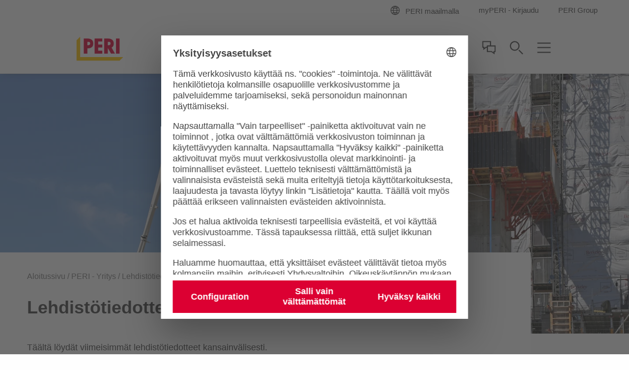

--- FILE ---
content_type: text/html;charset=UTF-8
request_url: https://www.peri.fi/peri-yritys/lehdistotiedotteet.html
body_size: 31302
content:
<!doctype html>
<html lang="fi-FI">
 <head>
  <meta charset="utf-8">
  <meta http-equiv="X-UA-Compatible" content="IE=edge">
  <meta name="viewport" content="width=device-width, initial-scale=1.0, maximum-scale=5.0, minimum-scale=1.0">
  <title>PERI-lehdistötiedotteet</title>
  <meta name="description" content="Muotit ja Telineet jokaiseen projektiin jo yli 50 vuoden ajan! PERI on yksi maailman suurimmista muotti- ja telinevalmistajista maailmassa.">
  <meta name="author" content="PERI">
  <meta name="thumbnail" content="https://cdn.peri.cloud/dam/jcr:cc9e3957-da35-316e-bb04-4a35e10cb49e/95990/peri-s-cb-climbing-formwork-in-use-on-the-oval-village-project.jpg?width=470&amp;height=264&amp;fit=bounds&amp;auto=webp">
  <meta name="date" content="2025-06-03T14:45:12.434+02:00">
  <meta name="sitename" content="fe2-peri_fi">
  <meta name="audience" content="">
  <meta name="languages" content="fi-FI">
  <link rel="icon" href="/.resources/fe2/webresources/img/favicon.ico" type="image/x-icon">
  <link rel="stylesheet" href="https://cdn.peri.cloud/.resources/fe2/webresources/css/styles~2025-12-01-08-30-48-000~cache.css" media="screen, print">
  <link rel="preload" href="https://cdn.peri.cloud/.resources/fe2/webresources/js/scripts~2025-12-01-08-30-48-000~cache.js" as="script">
  <link rel="canonical" href="https://www.peri.fi/peri-yritys/lehdistotiedotteet.html">
  <link rel="preconnect" href="https://www.googletagmanager.com">
  <link rel="preconnect" href="https://www.google-analytics.com">
  <link rel="preconnect" href="https://googleads.g.doubleclick.net">
  <link rel="preconnect" href="https://google.com">
  <link rel="preconnect" href="https://google.de">
  <meta property="og:url" content="https://www.peri.fi/peri-yritys/lehdistotiedotteet.html">
  <meta property="og:site_name" content="PERI-lehdistötiedotteet">
  <meta property="og:title" content="PERI-lehdistötiedotteet">
  <meta property="og:description" content="Muotit ja Telineet jokaiseen projektiin jo yli 50 vuoden ajan! PERI on yksi maailman suurimmista muotti- ja telinevalmistajista maailmassa.">
  <meta property="og:image" content="https://cdn.peri.cloud/dam/jcr:cc9e3957-da35-316e-bb04-4a35e10cb49e/95990/peri-s-cb-climbing-formwork-in-use-on-the-oval-village-project.jpg?width=470&amp;height=264&amp;fit=bounds&amp;auto=webp">
  <meta name="twitter:card" content="summary_large_image">
  <meta name="twitter:site" content="@PERIgroup">
  <meta name="twitter:title" content="PERI-lehdistötiedotteet">
  <meta name="twitter:creator" content="@PERIgroup">
  <meta name="twitter:description" content="Muotit ja Telineet jokaiseen projektiin jo yli 50 vuoden ajan! PERI on yksi maailman suurimmista muotti- ja telinevalmistajista maailmassa.">
  <meta name="twitter:image" content="https://cdn.peri.cloud/dam/jcr:cc9e3957-da35-316e-bb04-4a35e10cb49e/95990/peri-s-cb-climbing-formwork-in-use-on-the-oval-village-project.jpg?width=470&amp;height=264&amp;fit=bounds&amp;auto=webp">
  <script type="application/javascript">
window.spriteFilePath = '/.resources/fe2/webresources/img/sprite~2025-12-01-08-30-49-000~cache.svg';
window.sitePublicDomain = 'peri.fi'
</script>
  <link rel="preconnect" href="//privacy-proxy.usercentrics.eu">
  <link rel="preload" href="//privacy-proxy.usercentrics.eu/latest/uc-block.bundle.js" as="script">
  <script id="usercentrics-cmp" data-settings-id="_rLaGRvdDn6Sfr" src="https://web.cmp.usercentrics.eu/ui/loader.js" async></script>
  <script type="application/javascript" src="https://privacy-proxy.usercentrics.eu/latest/uc-block.bundle.js"></script>
  <script type="text/javascript">
// indicate availability of User Centrics;
window.PERI_UC_ACTIVE = true;
/**
* Blocking disabled for
* - Google Maps (Custom Logic)
* - Recaptcha (essential)
*/
uc.deactivateBlocking(["S1_9Vsuj-Q", "Hko_qNsui-Q", "o5fE3ybZ", "qCSlzFQB", "M9Nj9klGy"]);
/**
* Prompts specific service consent in embedding div, script or iframe. Be aware that this solution implies the existence of
* not more than one map on a page for google maps
*/
uc.blockElements({
'S1pcEj_jZX': '.__uc-map',
'o5fE3ybZ': '.__cleverreach',
'qCSlzFQB': '.__maxmind',
'M9Nj9klGy': '.__dynamics'
});
</script><!-- Google Tag Manager -->
  <script type="text/javascript">
// create dataLayer
window.dataLayer = window.dataLayer || [];
function gtag() {
dataLayer.push(arguments);
}
// set „denied" as default for both ad and analytics storage, as well as ad_user_data and ad_personalization,
gtag("consent", "default", {
ad_user_data: "denied",
ad_personalization: "denied",
ad_storage: "denied",
analytics_storage: "denied",
wait_for_update: 2000 // milliseconds to wait for update
});
// Enable ads data redaction by default [optional]
gtag("set", "ads_data_redaction", true);
</script>
  <script type="text/javascript">
(function(w, d, s, l, i) {
w[l] = w[l] || [];
w[l].push({
'gtm.start': new Date().getTime(),
event: 'gtm.js'
});
var f = d.getElementsByTagName(s)[0],
j = d.createElement(s),
dl = l != 'dataLayer' ? '&l=' + l : '';
j.async = true;
j.src =
'https://www.googletagmanager.com/gtm.js?id=' + i + dl;
f.parentNode.insertBefore(j, f);
})(window, document, 'script', 'dataLayer', 'GTM-584B3H');
</script>
  <script type="text/javascript">
// create dataLayer
window.dataLayer = window.dataLayer || [];
function gtag() {
dataLayer.push(arguments);
}
// set „denied" as default for both ad and analytics storage, as well as ad_user_data and ad_personalization,
gtag("consent", "default", {
ad_user_data: "denied",
ad_personalization: "denied",
ad_storage: "denied",
analytics_storage: "denied",
wait_for_update: 2000 // milliseconds to wait for update
});
// Enable ads data redaction by default [optional]
gtag("set", "ads_data_redaction", true);
</script>
  <script type="text/javascript">
(function(w, d, s, l, i) {
w[l] = w[l] || [];
w[l].push({
'gtm.start': new Date().getTime(),
event: 'gtm.js'
});
var f = d.getElementsByTagName(s)[0],
j = d.createElement(s),
dl = l != 'dataLayer' ? '&l=' + l : '';
j.async = true;
j.src =
'https://www.googletagmanager.com/gtm.js?id=' + i + dl;
f.parentNode.insertBefore(j, f);
})(window, document, 'script', 'dataLayer', 'GTM-P6VFZD');
</script><!-- /Google Tag Manager -->
  <meta name="msvalidate.01" content="76121FBC052362CDE140CFD70C88A73B">
  <link rel="preload" as="font" href="/.resources/fe2/webresources/fonts/roboto-v30-cyrillic_cyrillic-ext_greek_greek-ext_latin_latin-ext_vietnamese-300.woff2" crossorigin="anonymous">
  <link rel="preload" as="font" href="/.resources/fe2/webresources/fonts/roboto-v30-cyrillic_cyrillic-ext_greek_greek-ext_latin_latin-ext_vietnamese-regular.woff2" crossorigin="anonymous">
  <link rel="preload" as="font" href="/.resources/fe2/webresources/fonts/roboto-v30-cyrillic_cyrillic-ext_greek_greek-ext_latin_latin-ext_vietnamese-500.woff2" crossorigin="anonymous">
  <link rel="preload" as="font" href="/.resources/fe2/webresources/fonts/roboto-v30-cyrillic_cyrillic-ext_greek_greek-ext_latin_latin-ext_vietnamese-700.woff2" crossorigin="anonymous">
 </head>
 <body data-v-sticky-container>
  <!-- Google Tag Manager -->
  <noscript>
   <iframe src="https://www.googletagmanager.com/ns.html?id=GTM-584B3H" height="0" width="0" style="display:none;visibility:hidden"></iframe>
  </noscript>
  <noscript>
   <iframe src="https://www.googletagmanager.com/ns.html?id=GTM-P6VFZD" height="0" width="0" style="display:none;visibility:hidden"></iframe>
  </noscript><!-- /Google Tag Manager -->
  <div id="app">
   <main id="main" class="main ">
    <div class="inpage-nav">
     <inpage-nav-buttons tel="" sales-manager="" contact="" newsletter="" email="" :labels="{
'tel': 'puh.:',
'contact': 'Ota yhteyttä',
'salesManager': 'Siirry yhteystietoihin',
'newsletter': 'Uutiskirje',
'email': '##!inpageNav.email##',
'fab': ''
}" fab-url="" fab-icon="">
     </inpage-nav-buttons>
    </div>
    <section class="section page-image ">
     <div>
      <div class="image image--cover image--position-top image--fixed-height ">
       <figure class="image__figure ">
        <picture class="image__picture">
         <source media="(min-width: 1440px)" srcset="https://cdn.peri.cloud/dam/jcr:cc9e3957-da35-316e-bb04-4a35e10cb49e/95990/peri-s-cb-climbing-formwork-in-use-on-the-oval-village-project.jpg?width=1600&amp;height=900&amp;fit=bounds&amp;auto=webp">
         <source media="(min-width: 1200px)" srcset="https://cdn.peri.cloud/dam/jcr:cc9e3957-da35-316e-bb04-4a35e10cb49e/95990/peri-s-cb-climbing-formwork-in-use-on-the-oval-village-project.jpg?width=1600&amp;height=900&amp;fit=bounds&amp;auto=webp">
         <source media="(min-width: 1024px)" srcset="https://cdn.peri.cloud/dam/jcr:cc9e3957-da35-316e-bb04-4a35e10cb49e/95990/peri-s-cb-climbing-formwork-in-use-on-the-oval-village-project.jpg?width=970&amp;height=545&amp;fit=bounds&amp;auto=webp">
         <source media="(min-width: 640px)" srcset="https://cdn.peri.cloud/dam/jcr:cc9e3957-da35-316e-bb04-4a35e10cb49e/95990/peri-s-cb-climbing-formwork-in-use-on-the-oval-village-project.jpg?width=970&amp;height=545&amp;fit=bounds&amp;auto=webp">
         <source media="(min-width: 1px)" srcset="https://cdn.peri.cloud/dam/jcr:cc9e3957-da35-316e-bb04-4a35e10cb49e/95990/peri-s-cb-climbing-formwork-in-use-on-the-oval-village-project.jpg?width=470&amp;height=264&amp;fit=bounds&amp;auto=webp">
         <img width="5634" height="3541" class="image__img " src="https://cdn.peri.cloud/dam/jcr:cc9e3957-da35-316e-bb04-4a35e10cb49e/95990/peri-s-cb-climbing-formwork-in-use-on-the-oval-village-project.jpg?width=470&amp;height=264&amp;fit=bounds&amp;auto=webp" title="PERI's CB Climbing Formwork in use on the Oval Village project." alt="PERI supported Statom Group on this project. The climbing system offers time-saving operations, with the ability to move secure units comprising formwork and platforms in only one crane lift." style="max-height: 3541px; max-width: 5634px;" data-title="PERI's CB Climbing Formwork in use on the Oval Village project." data-description="PERI supported Statom Group on this project. The climbing system offers time-saving operations, with the ability to move secure units comprising formwork and platforms in only one crane lift.">
        </picture>
       </figure>
      </div>
     </div>
    </section>
    <section class="section page-intro page-intro--loading section--compact-bottom section--compact-top page-intro--small-bottom page-intro--breadcrumbs-and-media">
     <div>
      <div class="page-intro__overlay ">
       <div class="page-intro__container">
        <nav class="breadcrumbs-nav" role="navigation">
         <div class="breadcrumbs-nav__container">
          <ul class="breadcrumbs-nav__breadcrumbs">
           <li class="breadcrumbs-nav__breadcrumb-item"><a class="breadcrumbs-nav__link" href="https://www.peri.fi/"> Aloitussivu </a></li>
           <li class="breadcrumbs-nav__breadcrumb-item"><a class="breadcrumbs-nav__link" href="https://www.peri.fi/peri-yritys.html"> PERI - Yritys </a></li>
           <li class="breadcrumbs-nav__breadcrumb-item">Lehdistötiedotteet</li>
          </ul><a href="https://www.peri.fi/peri-yritys.html" role="navigation" aria-label="Link PERI - Yritys https://www.peri.fi/peri-yritys.html" class="button button--breadcrumb button--with-icon-left ">
           <svg class="icon button__icon-before icon--15-15" version="1.1" xmlns="http://www.w3.org/2000/svg" xmlns:xlink="http://www.w3.org/1999/xlink">
            <use xlink:href="/.resources/fe2/webresources/img/sprite~2025-12-01-08-30-49-000~cache.svg#peri-ui-icon_arrow-simple--left"></use>
           </svg><span class="button__text">PERI - Yritys</span> </a>
         </div>
        </nav>
        <div class="page-intro__head">
         <div class="page-intro__headline ">
          <h1>Lehdistötiedotteet</h1>
         </div>
        </div>
        <div class="page-intro__content">
         <div class="rich-text rich-text--standard-bottom-margin">
          <p>Täältä löydät viimeisimmät lehdistötiedotteet kansainvälisesti.</p>
         </div>
        </div>
       </div>
      </div>
     </div>
    </section>
    <section class="section finder section--background finder--small-spacing-top finder--inner-spacing finder--grey section__container">
     <header class="section-header section-header--small-headline section-header--no-spacing section-header--adjusted-spacing">
      <div class="section-header__container ">
       <div class="section-header__headline ">
        <h2>Lehdistötiedotteet</h2>
       </div>
      </div>
     </header><simple-finder :content-width="true" :raw-filters="[{&quot;dimension&quot;:&quot;year&quot;,&quot;options&quot;:[{&quot;value&quot;:&quot;2024&quot;,&quot;label&quot;:&quot;2024&quot;},{&quot;value&quot;:&quot;2023&quot;,&quot;label&quot;:&quot;2023&quot;},{&quot;value&quot;:&quot;2022&quot;,&quot;label&quot;:&quot;2022&quot;},{&quot;value&quot;:&quot;2021&quot;,&quot;label&quot;:&quot;2021&quot;}]},{&quot;dimension&quot;:&quot;type&quot;,&quot;options&quot;:[{&quot;value&quot;:&quot;Press&quot;,&quot;label&quot;:&quot;Lehdistö&quot;},{&quot;value&quot;:&quot;News&quot;,&quot;label&quot;:&quot;Uutiset&quot;}]}]" :preselect-dimensions="['topics']" :key-labels="{
type: &quot;Select category&quot;,
topics: &quot;Aiheet&quot;,
year: &quot;Vuosi&quot;
}" :value-labels="{
Press: &quot;Lehdistö&quot;,
News: &quot;Uutiset&quot;
}" single-result-label="Tulos" many-results-label="Tulokset" :preselection="{
year: &quot;2026&quot;
}">
      <template v-slot:clear>
       <div class="finder-dropdowns__category-clear-filter-press-container">
        <clear-filters-button label="Tyhjennä"></clear-filters-button>
       </div>
      </template>
      <ul class="press-overview__result-list-container">
       <press-finder-item type="Press" year="2024" class="press-overview__result-item-finder">
        <div class="press-overview__result-item ">
         <div class="press-overview__result-item-date">
          <div class="press-overview__result-item-date-day">
           09
          </div>
          <div class="press-overview__result-item-date-separator">
           &nbsp;
          </div>
          <div class="press-overview__result-item-date-month">
           syys
          </div>
          <div class="press-overview__result-item-date-separator">
           &nbsp;
          </div>
          <div class="press-overview__result-item-date-month">
           2024
          </div>
         </div>
         <div class="media-items media-items--inline media-items--flex">
          <div class="image image--flex " style="flex: 1.7778;">
           <figure class="image__figure image__figure--lightbox">
            <picture class="image__picture">
             <source media="(min-width: 1440px)" srcset="https://cdn.peri.cloud/dam/jcr:b1b7eba9-6068-432a-8740-20f214d0174e/16848/ilkka-akkanen.jpg?width=970&amp;height=545&amp;fit=bounds&amp;auto=webp">
             <source media="(min-width: 1200px)" srcset="https://cdn.peri.cloud/dam/jcr:b1b7eba9-6068-432a-8740-20f214d0174e/16848/ilkka-akkanen.jpg?width=970&amp;height=545&amp;fit=bounds&amp;auto=webp">
             <source media="(min-width: 1024px)" srcset="https://cdn.peri.cloud/dam/jcr:b1b7eba9-6068-432a-8740-20f214d0174e/16848/ilkka-akkanen.jpg?width=970&amp;height=545&amp;fit=bounds&amp;auto=webp">
             <source media="(min-width: 640px)" srcset="https://cdn.peri.cloud/dam/jcr:b1b7eba9-6068-432a-8740-20f214d0174e/16848/ilkka-akkanen.jpg?width=470&amp;height=264&amp;fit=bounds&amp;auto=webp">
             <source media="(min-width: 1px)" srcset="https://cdn.peri.cloud/dam/jcr:b1b7eba9-6068-432a-8740-20f214d0174e/16848/ilkka-akkanen.jpg?width=470&amp;height=264&amp;fit=bounds&amp;auto=webp">
             <img width="4576" height="2574" class="image__img image__lightbox-item" src="https://cdn.peri.cloud/dam/jcr:b1b7eba9-6068-432a-8740-20f214d0174e/16848/ilkka-akkanen.jpg?width=470&amp;height=264&amp;fit=bounds&amp;auto=webp" loading="lazy" title="Ilkka Akkanen" alt="." style="max-height: 2574px; max-width: 4576px;" data-title="Ilkka Akkanen" data-description=".">
            </picture> <span class="lightboxImageData" data-imagespecs="{'small':{'src':'https://cdn.peri.cloud/dam/jcr:b1b7eba9-6068-432a-8740-20f214d0174e/16848/ilkka-akkanen.jpg?width\u003d470\u0026height\u003d264\u0026fit\u003dbounds\u0026auto\u003dwebp','width':'470','height':'264'},'large':{'src':'https://cdn.peri.cloud/dam/jcr:b1b7eba9-6068-432a-8740-20f214d0174e/16848/ilkka-akkanen.jpg?width\u003d970\u0026height\u003d545\u0026fit\u003dbounds\u0026auto\u003dwebp','width':'970','height':'545'},'xlarge':{'src':'https://cdn.peri.cloud/dam/jcr:b1b7eba9-6068-432a-8740-20f214d0174e/16848/ilkka-akkanen.jpg?width\u003d970\u0026height\u003d545\u0026fit\u003dbounds\u0026auto\u003dwebp','width':'970','height':'545'},'xxlarge':{'src':'https://cdn.peri.cloud/dam/jcr:b1b7eba9-6068-432a-8740-20f214d0174e/16848/ilkka-akkanen.jpg?width\u003d1600\u0026height\u003d900\u0026fit\u003dbounds\u0026auto\u003dwebp','width':'1600','height':'900'},'medium':{'src':'https://cdn.peri.cloud/dam/jcr:b1b7eba9-6068-432a-8740-20f214d0174e/16848/ilkka-akkanen.jpg?width\u003d970\u0026height\u003d545\u0026fit\u003dbounds\u0026auto\u003dwebp','width':'970','height':'545'}}"></span>
            <svg class="icon image__lightbox-overlay " version="1.1" xmlns="http://www.w3.org/2000/svg" xmlns:xlink="http://www.w3.org/1999/xlink">
             <use xlink:href="/.resources/fe2/webresources/img/sprite~2025-12-01-08-30-49-000~cache.svg#peri-ui-icon_magnifier"></use>
            </svg>
           </figure>
          </div>
          <div class="image image--flex " style="flex: 1.7746;">
           <figure class="image__figure image__figure--lightbox">
            <picture class="image__picture">
             <source media="(min-width: 1440px)" srcset="https://cdn.peri.cloud/dam/jcr:62451d78-4cd3-47b2-88a1-923d6a35cace/13490/ilkka-akkanen-aloittaa-peri-suomen-toimitusjohtajana-09-09-2024.jpg?width=970&amp;height=545&amp;fit=bounds&amp;auto=webp">
             <source media="(min-width: 1200px)" srcset="https://cdn.peri.cloud/dam/jcr:62451d78-4cd3-47b2-88a1-923d6a35cace/13490/ilkka-akkanen-aloittaa-peri-suomen-toimitusjohtajana-09-09-2024.jpg?width=970&amp;height=545&amp;fit=bounds&amp;auto=webp">
             <source media="(min-width: 1024px)" srcset="https://cdn.peri.cloud/dam/jcr:62451d78-4cd3-47b2-88a1-923d6a35cace/13490/ilkka-akkanen-aloittaa-peri-suomen-toimitusjohtajana-09-09-2024.jpg?width=970&amp;height=545&amp;fit=bounds&amp;auto=webp">
             <source media="(min-width: 640px)" srcset="https://cdn.peri.cloud/dam/jcr:62451d78-4cd3-47b2-88a1-923d6a35cace/13490/ilkka-akkanen-aloittaa-peri-suomen-toimitusjohtajana-09-09-2024.jpg?width=470&amp;height=264&amp;fit=bounds&amp;auto=webp">
             <source media="(min-width: 1px)" srcset="https://cdn.peri.cloud/dam/jcr:62451d78-4cd3-47b2-88a1-923d6a35cace/13490/ilkka-akkanen-aloittaa-peri-suomen-toimitusjohtajana-09-09-2024.jpg?width=470&amp;height=264&amp;fit=bounds&amp;auto=webp">
             <img width="2000" height="1127" class="image__img image__lightbox-item" src="https://cdn.peri.cloud/dam/jcr:62451d78-4cd3-47b2-88a1-923d6a35cace/13490/ilkka-akkanen-aloittaa-peri-suomen-toimitusjohtajana-09-09-2024.jpg?width=470&amp;height=264&amp;fit=bounds&amp;auto=webp" loading="lazy" title="Ilkka Akkanen aloittaa PERI Suomen toimitusjohtajana 09.09.2024." alt="." style="max-height: 1127px; max-width: 2000px;" data-title="Ilkka Akkanen aloittaa PERI Suomen toimitusjohtajana 09.09.2024." data-description=".">
            </picture> <span class="lightboxImageData" data-imagespecs="{'small':{'src':'https://cdn.peri.cloud/dam/jcr:62451d78-4cd3-47b2-88a1-923d6a35cace/13490/ilkka-akkanen-aloittaa-peri-suomen-toimitusjohtajana-09-09-2024.jpg?width\u003d470\u0026height\u003d264\u0026fit\u003dbounds\u0026auto\u003dwebp','width':'470','height':'264'},'large':{'src':'https://cdn.peri.cloud/dam/jcr:62451d78-4cd3-47b2-88a1-923d6a35cace/13490/ilkka-akkanen-aloittaa-peri-suomen-toimitusjohtajana-09-09-2024.jpg?width\u003d970\u0026height\u003d545\u0026fit\u003dbounds\u0026auto\u003dwebp','width':'967','height':'545'},'xlarge':{'src':'https://cdn.peri.cloud/dam/jcr:62451d78-4cd3-47b2-88a1-923d6a35cace/13490/ilkka-akkanen-aloittaa-peri-suomen-toimitusjohtajana-09-09-2024.jpg?width\u003d970\u0026height\u003d545\u0026fit\u003dbounds\u0026auto\u003dwebp','width':'967','height':'545'},'xxlarge':{'src':'https://cdn.peri.cloud/dam/jcr:62451d78-4cd3-47b2-88a1-923d6a35cace/13490/ilkka-akkanen-aloittaa-peri-suomen-toimitusjohtajana-09-09-2024.jpg?width\u003d1600\u0026height\u003d900\u0026fit\u003dbounds\u0026auto\u003dwebp','width':'1597','height':'900'},'medium':{'src':'https://cdn.peri.cloud/dam/jcr:62451d78-4cd3-47b2-88a1-923d6a35cace/13490/ilkka-akkanen-aloittaa-peri-suomen-toimitusjohtajana-09-09-2024.jpg?width\u003d970\u0026height\u003d545\u0026fit\u003dbounds\u0026auto\u003dwebp','width':'967','height':'545'}}"></span>
            <svg class="icon image__lightbox-overlay " version="1.1" xmlns="http://www.w3.org/2000/svg" xmlns:xlink="http://www.w3.org/1999/xlink">
             <use xlink:href="/.resources/fe2/webresources/img/sprite~2025-12-01-08-30-49-000~cache.svg#peri-ui-icon_magnifier"></use>
            </svg>
           </figure>
          </div>
         </div>
         <p class="press-overview__message">Lehdistö</p>
         <h3 class="press-overview__result-item-title">PERI Suomen toimitusjohtaja vaihtuu</h3> PERI Suomen toimitusjohtajaksi on 09.09.2024 alkaen nimitetty yrityksen Head of Panel Products &amp; Components, Ilkka Akkanen. Viimeiset noin 1,5 vuotta toimitusjohtajana toiminut Egils Misans jättää tehtävänsä, ja siirtyy uusiin haasteisiin PERI Suomen ulkopuolelle. 
         <div class="buttons buttons--inline buttons--large-margin-top">
          <a href="https://www.peri.fi/peri-yritys/lehdistotiedotteet/peri-suomen-toimitusjohtaja-vaihtuu-09-09-2024.html" role="navigation" aria-label="Link Lue lisää https://www.peri.fi/peri-yritys/lehdistotiedotteet/peri-suomen-toimitusjohtaja-vaihtuu-09-09-2024.html" class="button button--cta "> <span class="button__text">Lue lisää</span> </a>
         </div>
        </div>
       </press-finder-item> <press-finder-item type="Press" year="2024" class="press-overview__result-item-finder">
        <div class="press-overview__result-item ">
         <div class="press-overview__result-item-date">
          <div class="press-overview__result-item-date-day">
           04
          </div>
          <div class="press-overview__result-item-date-separator">
           &nbsp;
          </div>
          <div class="press-overview__result-item-date-month">
           heinä
          </div>
          <div class="press-overview__result-item-date-separator">
           &nbsp;
          </div>
          <div class="press-overview__result-item-date-month">
           2024
          </div>
         </div>
         <div class="media-items media-items--inline media-items--grid">
          <div class="image image--grid ">
           <figure class="image__figure image__figure--lightbox">
            <picture class="image__picture">
             <source media="(min-width: 1440px)" srcset="https://cdn.peri.cloud/dam/jcr:168beb5e-59f9-43ec-8860-79fe6b39dcd1/95688/fehmarnbelt-tunnel-r%C3%B8dbyhavn-d%C3%A4nemark.jpg?width=970&amp;height=545&amp;fit=bounds&amp;auto=webp">
             <source media="(min-width: 1200px)" srcset="https://cdn.peri.cloud/dam/jcr:168beb5e-59f9-43ec-8860-79fe6b39dcd1/95688/fehmarnbelt-tunnel-r%C3%B8dbyhavn-d%C3%A4nemark.jpg?width=970&amp;height=545&amp;fit=bounds&amp;auto=webp">
             <source media="(min-width: 1024px)" srcset="https://cdn.peri.cloud/dam/jcr:168beb5e-59f9-43ec-8860-79fe6b39dcd1/95688/fehmarnbelt-tunnel-r%C3%B8dbyhavn-d%C3%A4nemark.jpg?width=970&amp;height=545&amp;fit=bounds&amp;auto=webp">
             <source media="(min-width: 640px)" srcset="https://cdn.peri.cloud/dam/jcr:168beb5e-59f9-43ec-8860-79fe6b39dcd1/95688/fehmarnbelt-tunnel-r%C3%B8dbyhavn-d%C3%A4nemark.jpg?width=470&amp;height=264&amp;fit=bounds&amp;auto=webp">
             <source media="(min-width: 1px)" srcset="https://cdn.peri.cloud/dam/jcr:168beb5e-59f9-43ec-8860-79fe6b39dcd1/95688/fehmarnbelt-tunnel-r%C3%B8dbyhavn-d%C3%A4nemark.jpg?width=470&amp;height=264&amp;fit=bounds&amp;auto=webp">
             <img width="1600" height="900" class="image__img image__lightbox-item" src="https://cdn.peri.cloud/dam/jcr:168beb5e-59f9-43ec-8860-79fe6b39dcd1/95688/fehmarnbelt-tunnel-r%C3%B8dbyhavn-d%C3%A4nemark.jpg?width=470&amp;height=264&amp;fit=bounds&amp;auto=webp" loading="lazy" title="Fehmarnbelt-Tunnel, Rødbyhavn, Dänemark" alt="Der Absenktunnel hat eine Gesamtbreite von 42,00 m und besteht aus fünf Tunnelkorridoren. PERI lieferte die Schalung zur Herstellung der 79 Standard-Tunnelelemente mit einer Länge von 217,00 m und einem Gewicht von 73.000 t.<br/>(Foto: Femern A/S)" style="max-height: 900px; max-width: 1600px;" data-title="Fehmarnbelt-Tunnel, Rødbyhavn, Dänemark" data-description="Der Absenktunnel hat eine Gesamtbreite von 42,00 m und besteht aus fünf Tunnelkorridoren. PERI lieferte die Schalung zur Herstellung der 79 Standard-Tunnelelemente mit einer Länge von 217,00 m und einem Gewicht von 73.000 t.<br/>(Foto: Femern A/S)">
            </picture> <span class="lightboxImageData" data-imagespecs="{'small':{'src':'https://cdn.peri.cloud/dam/jcr:168beb5e-59f9-43ec-8860-79fe6b39dcd1/95688/fehmarnbelt-tunnel-r%C3%B8dbyhavn-d%C3%A4nemark.jpg?width\u003d470\u0026height\u003d264\u0026fit\u003dbounds\u0026auto\u003dwebp','width':'470','height':'264'},'large':{'src':'https://cdn.peri.cloud/dam/jcr:168beb5e-59f9-43ec-8860-79fe6b39dcd1/95688/fehmarnbelt-tunnel-r%C3%B8dbyhavn-d%C3%A4nemark.jpg?width\u003d970\u0026height\u003d545\u0026fit\u003dbounds\u0026auto\u003dwebp','width':'970','height':'545'},'xlarge':{'src':'https://cdn.peri.cloud/dam/jcr:168beb5e-59f9-43ec-8860-79fe6b39dcd1/95688/fehmarnbelt-tunnel-r%C3%B8dbyhavn-d%C3%A4nemark.jpg?width\u003d970\u0026height\u003d545\u0026fit\u003dbounds\u0026auto\u003dwebp','width':'970','height':'545'},'xxlarge':{'src':'https://cdn.peri.cloud/dam/jcr:168beb5e-59f9-43ec-8860-79fe6b39dcd1/95688/fehmarnbelt-tunnel-r%C3%B8dbyhavn-d%C3%A4nemark.jpg?width\u003d1600\u0026height\u003d900\u0026fit\u003dbounds\u0026auto\u003dwebp','width':'1600','height':'900'},'medium':{'src':'https://cdn.peri.cloud/dam/jcr:168beb5e-59f9-43ec-8860-79fe6b39dcd1/95688/fehmarnbelt-tunnel-r%C3%B8dbyhavn-d%C3%A4nemark.jpg?width\u003d970\u0026height\u003d545\u0026fit\u003dbounds\u0026auto\u003dwebp','width':'970','height':'545'}}"></span>
            <svg class="icon image__lightbox-overlay " version="1.1" xmlns="http://www.w3.org/2000/svg" xmlns:xlink="http://www.w3.org/1999/xlink">
             <use xlink:href="/.resources/fe2/webresources/img/sprite~2025-12-01-08-30-49-000~cache.svg#peri-ui-icon_magnifier"></use>
            </svg>
           </figure>
          </div>
          <div class="image image--grid ">
           <figure class="image__figure image__figure--lightbox">
            <picture class="image__picture">
             <source media="(min-width: 1440px)" srcset="https://cdn.peri.cloud/dam/jcr:b631ee3d-9e43-4d55-9ff5-fd15410c316d/95687/fehmarnbelt-tunnel-r%C3%B8dbyhavn-d%C3%A4nemark.jpg?width=970&amp;height=545&amp;fit=bounds&amp;auto=webp">
             <source media="(min-width: 1200px)" srcset="https://cdn.peri.cloud/dam/jcr:b631ee3d-9e43-4d55-9ff5-fd15410c316d/95687/fehmarnbelt-tunnel-r%C3%B8dbyhavn-d%C3%A4nemark.jpg?width=970&amp;height=545&amp;fit=bounds&amp;auto=webp">
             <source media="(min-width: 1024px)" srcset="https://cdn.peri.cloud/dam/jcr:b631ee3d-9e43-4d55-9ff5-fd15410c316d/95687/fehmarnbelt-tunnel-r%C3%B8dbyhavn-d%C3%A4nemark.jpg?width=970&amp;height=545&amp;fit=bounds&amp;auto=webp">
             <source media="(min-width: 640px)" srcset="https://cdn.peri.cloud/dam/jcr:b631ee3d-9e43-4d55-9ff5-fd15410c316d/95687/fehmarnbelt-tunnel-r%C3%B8dbyhavn-d%C3%A4nemark.jpg?width=470&amp;height=264&amp;fit=bounds&amp;auto=webp">
             <source media="(min-width: 1px)" srcset="https://cdn.peri.cloud/dam/jcr:b631ee3d-9e43-4d55-9ff5-fd15410c316d/95687/fehmarnbelt-tunnel-r%C3%B8dbyhavn-d%C3%A4nemark.jpg?width=470&amp;height=264&amp;fit=bounds&amp;auto=webp">
             <img width="1600" height="900" class="image__img image__lightbox-item" src="https://cdn.peri.cloud/dam/jcr:b631ee3d-9e43-4d55-9ff5-fd15410c316d/95687/fehmarnbelt-tunnel-r%C3%B8dbyhavn-d%C3%A4nemark.jpg?width=470&amp;height=264&amp;fit=bounds&amp;auto=webp" loading="lazy" title="Fehmarnbelt-Tunnel, Rødbyhavn, Dänemark" alt="Die 79 Standard-Tunnelelemente werden in drei Hallen auf fünf Produktionslinien gefertigt. Alle fünf Produktionslinien, die jeweils über 250.000 Teile umfassen, wurden erfolgreich aufgebaut und sind in Betrieb.<br/>(Foto: Femern A/S)" style="max-height: 900px; max-width: 1600px;" data-title="Fehmarnbelt-Tunnel, Rødbyhavn, Dänemark" data-description="Die 79 Standard-Tunnelelemente werden in drei Hallen auf fünf Produktionslinien gefertigt. Alle fünf Produktionslinien, die jeweils über 250.000 Teile umfassen, wurden erfolgreich aufgebaut und sind in Betrieb.<br/>(Foto: Femern A/S)">
            </picture> <span class="lightboxImageData" data-imagespecs="{'small':{'src':'https://cdn.peri.cloud/dam/jcr:b631ee3d-9e43-4d55-9ff5-fd15410c316d/95687/fehmarnbelt-tunnel-r%C3%B8dbyhavn-d%C3%A4nemark.jpg?width\u003d470\u0026height\u003d264\u0026fit\u003dbounds\u0026auto\u003dwebp','width':'470','height':'264'},'large':{'src':'https://cdn.peri.cloud/dam/jcr:b631ee3d-9e43-4d55-9ff5-fd15410c316d/95687/fehmarnbelt-tunnel-r%C3%B8dbyhavn-d%C3%A4nemark.jpg?width\u003d970\u0026height\u003d545\u0026fit\u003dbounds\u0026auto\u003dwebp','width':'970','height':'545'},'xlarge':{'src':'https://cdn.peri.cloud/dam/jcr:b631ee3d-9e43-4d55-9ff5-fd15410c316d/95687/fehmarnbelt-tunnel-r%C3%B8dbyhavn-d%C3%A4nemark.jpg?width\u003d970\u0026height\u003d545\u0026fit\u003dbounds\u0026auto\u003dwebp','width':'970','height':'545'},'xxlarge':{'src':'https://cdn.peri.cloud/dam/jcr:b631ee3d-9e43-4d55-9ff5-fd15410c316d/95687/fehmarnbelt-tunnel-r%C3%B8dbyhavn-d%C3%A4nemark.jpg?width\u003d1600\u0026height\u003d900\u0026fit\u003dbounds\u0026auto\u003dwebp','width':'1600','height':'900'},'medium':{'src':'https://cdn.peri.cloud/dam/jcr:b631ee3d-9e43-4d55-9ff5-fd15410c316d/95687/fehmarnbelt-tunnel-r%C3%B8dbyhavn-d%C3%A4nemark.jpg?width\u003d970\u0026height\u003d545\u0026fit\u003dbounds\u0026auto\u003dwebp','width':'970','height':'545'}}"></span>
            <svg class="icon image__lightbox-overlay " version="1.1" xmlns="http://www.w3.org/2000/svg" xmlns:xlink="http://www.w3.org/1999/xlink">
             <use xlink:href="/.resources/fe2/webresources/img/sprite~2025-12-01-08-30-49-000~cache.svg#peri-ui-icon_magnifier"></use>
            </svg>
           </figure>
          </div>
          <div class="image image--grid ">
           <figure class="image__figure image__figure--lightbox">
            <picture class="image__picture">
             <source media="(min-width: 1440px)" srcset="https://cdn.peri.cloud/dam/jcr:16205a0d-0d62-4c47-b615-0cd11a306721/95682/fehmarnbelt-tunnel-r%C3%B8dbyhavn-d%C3%A4nemark.jpg?width=970&amp;height=545&amp;fit=bounds&amp;auto=webp">
             <source media="(min-width: 1200px)" srcset="https://cdn.peri.cloud/dam/jcr:16205a0d-0d62-4c47-b615-0cd11a306721/95682/fehmarnbelt-tunnel-r%C3%B8dbyhavn-d%C3%A4nemark.jpg?width=970&amp;height=545&amp;fit=bounds&amp;auto=webp">
             <source media="(min-width: 1024px)" srcset="https://cdn.peri.cloud/dam/jcr:16205a0d-0d62-4c47-b615-0cd11a306721/95682/fehmarnbelt-tunnel-r%C3%B8dbyhavn-d%C3%A4nemark.jpg?width=970&amp;height=545&amp;fit=bounds&amp;auto=webp">
             <source media="(min-width: 640px)" srcset="https://cdn.peri.cloud/dam/jcr:16205a0d-0d62-4c47-b615-0cd11a306721/95682/fehmarnbelt-tunnel-r%C3%B8dbyhavn-d%C3%A4nemark.jpg?width=470&amp;height=264&amp;fit=bounds&amp;auto=webp">
             <source media="(min-width: 1px)" srcset="https://cdn.peri.cloud/dam/jcr:16205a0d-0d62-4c47-b615-0cd11a306721/95682/fehmarnbelt-tunnel-r%C3%B8dbyhavn-d%C3%A4nemark.jpg?width=470&amp;height=264&amp;fit=bounds&amp;auto=webp">
             <img width="1600" height="900" class="image__img image__lightbox-item" src="https://cdn.peri.cloud/dam/jcr:16205a0d-0d62-4c47-b615-0cd11a306721/95682/fehmarnbelt-tunnel-r%C3%B8dbyhavn-d%C3%A4nemark.jpg?width=470&amp;height=264&amp;fit=bounds&amp;auto=webp" loading="lazy" title="Fehmarnbelt-Tunnel, Rødbyhavn, Dänemark" alt="Nach der Herstellung der Segmente werden diese auf dem Meer transportiert und an ihrem endgültigen Platz abgesetzt.<br/>(Foto: Femern A/S)" style="max-height: 900px; max-width: 1600px;" data-title="Fehmarnbelt-Tunnel, Rødbyhavn, Dänemark" data-description="Nach der Herstellung der Segmente werden diese auf dem Meer transportiert und an ihrem endgültigen Platz abgesetzt.<br/>(Foto: Femern A/S)">
            </picture> <span class="lightboxImageData" data-imagespecs="{'small':{'src':'https://cdn.peri.cloud/dam/jcr:16205a0d-0d62-4c47-b615-0cd11a306721/95682/fehmarnbelt-tunnel-r%C3%B8dbyhavn-d%C3%A4nemark.jpg?width\u003d470\u0026height\u003d264\u0026fit\u003dbounds\u0026auto\u003dwebp','width':'470','height':'264'},'large':{'src':'https://cdn.peri.cloud/dam/jcr:16205a0d-0d62-4c47-b615-0cd11a306721/95682/fehmarnbelt-tunnel-r%C3%B8dbyhavn-d%C3%A4nemark.jpg?width\u003d970\u0026height\u003d545\u0026fit\u003dbounds\u0026auto\u003dwebp','width':'970','height':'545'},'xlarge':{'src':'https://cdn.peri.cloud/dam/jcr:16205a0d-0d62-4c47-b615-0cd11a306721/95682/fehmarnbelt-tunnel-r%C3%B8dbyhavn-d%C3%A4nemark.jpg?width\u003d970\u0026height\u003d545\u0026fit\u003dbounds\u0026auto\u003dwebp','width':'970','height':'545'},'xxlarge':{'src':'https://cdn.peri.cloud/dam/jcr:16205a0d-0d62-4c47-b615-0cd11a306721/95682/fehmarnbelt-tunnel-r%C3%B8dbyhavn-d%C3%A4nemark.jpg?width\u003d1600\u0026height\u003d900\u0026fit\u003dbounds\u0026auto\u003dwebp','width':'1600','height':'900'},'medium':{'src':'https://cdn.peri.cloud/dam/jcr:16205a0d-0d62-4c47-b615-0cd11a306721/95682/fehmarnbelt-tunnel-r%C3%B8dbyhavn-d%C3%A4nemark.jpg?width\u003d970\u0026height\u003d545\u0026fit\u003dbounds\u0026auto\u003dwebp','width':'970','height':'545'}}"></span>
            <svg class="icon image__lightbox-overlay " version="1.1" xmlns="http://www.w3.org/2000/svg" xmlns:xlink="http://www.w3.org/1999/xlink">
             <use xlink:href="/.resources/fe2/webresources/img/sprite~2025-12-01-08-30-49-000~cache.svg#peri-ui-icon_magnifier"></use>
            </svg>
           </figure>
          </div>
         </div>
         <p class="press-overview__message">Lehdistö</p>
         <h3 class="press-overview__result-item-title">Important Milestone reached in the Fehmarnbelt Tunnel project: All five production lines for standard tunnel elements in operation</h3> At the time of its completion, the 18 km long Fehmarnbelt Tunnel will be the longest immersed tunnel in the world and is currently the largest infrastructure project in Northern Europe. PERI developed a formwork solution for the production of the 79 standard tunnel elements, characterized by high performance, productivity and compliance with high safety standards. The standard tunnel elements are manufactured in parallel on five production lines, with the latest line having commenced operations in February 2024. 
         <div class="buttons buttons--inline buttons--large-margin-top">
          <a href="https://www.peri.fi/peri-yritys/lehdistotiedotteet/fehmarnbelt-tunnel-24.html" role="navigation" aria-label="Link Lue lisää https://www.peri.fi/peri-yritys/lehdistotiedotteet/fehmarnbelt-tunnel-24.html" class="button button--cta "> <span class="button__text">Lue lisää</span> </a> <a href="https://www.peri.fi/dam/jcr:b3cc138f-aedd-4ffb-be3c-98c82c23da54/important-milestone-reached-in-the-fehmarnbelt-tunnel-project.zip" role="navigation" aria-label="Link Lataa lehdistötiedote 34.3 MB https://www.peri.fi/dam/jcr:b3cc138f-aedd-4ffb-be3c-98c82c23da54/important-milestone-reached-in-the-fehmarnbelt-tunnel-project.zip" class="button button--secondary-transparent button--with-icon-left ">
           <svg class="icon button__icon-before icon--grey-very-dark icon--18-18" version="1.1" xmlns="http://www.w3.org/2000/svg" xmlns:xlink="http://www.w3.org/1999/xlink">
            <use xlink:href="/.resources/fe2/webresources/img/sprite~2025-12-01-08-30-49-000~cache.svg#peri-ui-icon_download"></use>
           </svg><span class="button__text">Lataa lehdistötiedote 34.3 MB</span> </a>
         </div>
        </div>
       </press-finder-item> <press-finder-item type="Press" year="2024" class="press-overview__result-item-finder">
        <div class="press-overview__result-item ">
         <div class="press-overview__result-item-date">
          <div class="press-overview__result-item-date-day">
           17
          </div>
          <div class="press-overview__result-item-date-separator">
           &nbsp;
          </div>
          <div class="press-overview__result-item-date-month">
           huhti
          </div>
          <div class="press-overview__result-item-date-separator">
           &nbsp;
          </div>
          <div class="press-overview__result-item-date-month">
           2024
          </div>
         </div>
         <div class="media-items media-items--inline media-items--grid">
          <div class="image image--grid ">
           <figure class="image__figure image__figure--lightbox">
            <picture class="image__picture">
             <source media="(min-width: 1440px)" srcset="https://cdn.peri.cloud/dam/jcr:42bd77db-1a4c-4a36-8945-e76fe4d33cd8/42017/danjiang-bridge-over-the-tamsui-river-in-taipei.jpg?width=970&amp;height=545&amp;fit=bounds&amp;auto=webp">
             <source media="(min-width: 1200px)" srcset="https://cdn.peri.cloud/dam/jcr:42bd77db-1a4c-4a36-8945-e76fe4d33cd8/42017/danjiang-bridge-over-the-tamsui-river-in-taipei.jpg?width=970&amp;height=545&amp;fit=bounds&amp;auto=webp">
             <source media="(min-width: 1024px)" srcset="https://cdn.peri.cloud/dam/jcr:42bd77db-1a4c-4a36-8945-e76fe4d33cd8/42017/danjiang-bridge-over-the-tamsui-river-in-taipei.jpg?width=970&amp;height=545&amp;fit=bounds&amp;auto=webp">
             <source media="(min-width: 640px)" srcset="https://cdn.peri.cloud/dam/jcr:42bd77db-1a4c-4a36-8945-e76fe4d33cd8/42017/danjiang-bridge-over-the-tamsui-river-in-taipei.jpg?width=470&amp;height=264&amp;fit=bounds&amp;auto=webp">
             <source media="(min-width: 1px)" srcset="https://cdn.peri.cloud/dam/jcr:42bd77db-1a4c-4a36-8945-e76fe4d33cd8/42017/danjiang-bridge-over-the-tamsui-river-in-taipei.jpg?width=470&amp;height=264&amp;fit=bounds&amp;auto=webp">
             <img width="1600" height="900" class="image__img image__lightbox-item" src="https://cdn.peri.cloud/dam/jcr:42bd77db-1a4c-4a36-8945-e76fe4d33cd8/42017/danjiang-bridge-over-the-tamsui-river-in-taipei.jpg?width=470&amp;height=264&amp;fit=bounds&amp;auto=webp" loading="lazy" title="Danjiang Bridge over the Tamsui River in Taipei" alt="The Danjiang Bridge is under construction at the mouth of the Tamsui River in Taipei. PERI Systems were used to construct the pylon in the centre.<br/>" style="max-height: 900px; max-width: 1600px;" data-title="Danjiang Bridge over the Tamsui River in Taipei" data-description="The Danjiang Bridge is under construction at the mouth of the Tamsui River in Taipei. PERI Systems were used to construct the pylon in the centre.<br/>">
            </picture> <span class="lightboxImageData" data-imagespecs="{'small':{'src':'https://cdn.peri.cloud/dam/jcr:42bd77db-1a4c-4a36-8945-e76fe4d33cd8/42017/danjiang-bridge-over-the-tamsui-river-in-taipei.jpg?width\u003d470\u0026height\u003d264\u0026fit\u003dbounds\u0026auto\u003dwebp','width':'470','height':'264'},'large':{'src':'https://cdn.peri.cloud/dam/jcr:42bd77db-1a4c-4a36-8945-e76fe4d33cd8/42017/danjiang-bridge-over-the-tamsui-river-in-taipei.jpg?width\u003d970\u0026height\u003d545\u0026fit\u003dbounds\u0026auto\u003dwebp','width':'970','height':'545'},'xlarge':{'src':'https://cdn.peri.cloud/dam/jcr:42bd77db-1a4c-4a36-8945-e76fe4d33cd8/42017/danjiang-bridge-over-the-tamsui-river-in-taipei.jpg?width\u003d970\u0026height\u003d545\u0026fit\u003dbounds\u0026auto\u003dwebp','width':'970','height':'545'},'xxlarge':{'src':'https://cdn.peri.cloud/dam/jcr:42bd77db-1a4c-4a36-8945-e76fe4d33cd8/42017/danjiang-bridge-over-the-tamsui-river-in-taipei.jpg?width\u003d1600\u0026height\u003d900\u0026fit\u003dbounds\u0026auto\u003dwebp','width':'1600','height':'900'},'medium':{'src':'https://cdn.peri.cloud/dam/jcr:42bd77db-1a4c-4a36-8945-e76fe4d33cd8/42017/danjiang-bridge-over-the-tamsui-river-in-taipei.jpg?width\u003d970\u0026height\u003d545\u0026fit\u003dbounds\u0026auto\u003dwebp','width':'970','height':'545'}}"></span>
            <svg class="icon image__lightbox-overlay " version="1.1" xmlns="http://www.w3.org/2000/svg" xmlns:xlink="http://www.w3.org/1999/xlink">
             <use xlink:href="/.resources/fe2/webresources/img/sprite~2025-12-01-08-30-49-000~cache.svg#peri-ui-icon_magnifier"></use>
            </svg>
           </figure>
          </div>
          <div class="image image--grid ">
           <figure class="image__figure image__figure--lightbox">
            <picture class="image__picture">
             <source media="(min-width: 1440px)" srcset="https://cdn.peri.cloud/dam/jcr:8f3116f2-51aa-4296-8787-f860446a380d/42022/construction-od-the-pylon-with-peri-systems.jpg?width=970&amp;height=545&amp;fit=bounds&amp;auto=webp">
             <source media="(min-width: 1200px)" srcset="https://cdn.peri.cloud/dam/jcr:8f3116f2-51aa-4296-8787-f860446a380d/42022/construction-od-the-pylon-with-peri-systems.jpg?width=970&amp;height=545&amp;fit=bounds&amp;auto=webp">
             <source media="(min-width: 1024px)" srcset="https://cdn.peri.cloud/dam/jcr:8f3116f2-51aa-4296-8787-f860446a380d/42022/construction-od-the-pylon-with-peri-systems.jpg?width=970&amp;height=545&amp;fit=bounds&amp;auto=webp">
             <source media="(min-width: 640px)" srcset="https://cdn.peri.cloud/dam/jcr:8f3116f2-51aa-4296-8787-f860446a380d/42022/construction-od-the-pylon-with-peri-systems.jpg?width=470&amp;height=264&amp;fit=bounds&amp;auto=webp">
             <source media="(min-width: 1px)" srcset="https://cdn.peri.cloud/dam/jcr:8f3116f2-51aa-4296-8787-f860446a380d/42022/construction-od-the-pylon-with-peri-systems.jpg?width=470&amp;height=264&amp;fit=bounds&amp;auto=webp">
             <img width="1600" height="900" class="image__img image__lightbox-item" src="https://cdn.peri.cloud/dam/jcr:8f3116f2-51aa-4296-8787-f860446a380d/42022/construction-od-the-pylon-with-peri-systems.jpg?width=470&amp;height=264&amp;fit=bounds&amp;auto=webp" loading="lazy" title="Construction od the pylon with PERI systems" alt="Once completed, the pylon of the Danjiang Bridge will soar to a height of 200.00 metres. " style="max-height: 900px; max-width: 1600px;" data-title="Construction od the pylon with PERI systems" data-description="Once completed, the pylon of the Danjiang Bridge will soar to a height of 200.00 metres. ">
            </picture> <span class="lightboxImageData" data-imagespecs="{'small':{'src':'https://cdn.peri.cloud/dam/jcr:8f3116f2-51aa-4296-8787-f860446a380d/42022/construction-od-the-pylon-with-peri-systems.jpg?width\u003d470\u0026height\u003d264\u0026fit\u003dbounds\u0026auto\u003dwebp','width':'470','height':'264'},'large':{'src':'https://cdn.peri.cloud/dam/jcr:8f3116f2-51aa-4296-8787-f860446a380d/42022/construction-od-the-pylon-with-peri-systems.jpg?width\u003d970\u0026height\u003d545\u0026fit\u003dbounds\u0026auto\u003dwebp','width':'970','height':'545'},'xlarge':{'src':'https://cdn.peri.cloud/dam/jcr:8f3116f2-51aa-4296-8787-f860446a380d/42022/construction-od-the-pylon-with-peri-systems.jpg?width\u003d970\u0026height\u003d545\u0026fit\u003dbounds\u0026auto\u003dwebp','width':'970','height':'545'},'xxlarge':{'src':'https://cdn.peri.cloud/dam/jcr:8f3116f2-51aa-4296-8787-f860446a380d/42022/construction-od-the-pylon-with-peri-systems.jpg?width\u003d1600\u0026height\u003d900\u0026fit\u003dbounds\u0026auto\u003dwebp','width':'1600','height':'900'},'medium':{'src':'https://cdn.peri.cloud/dam/jcr:8f3116f2-51aa-4296-8787-f860446a380d/42022/construction-od-the-pylon-with-peri-systems.jpg?width\u003d970\u0026height\u003d545\u0026fit\u003dbounds\u0026auto\u003dwebp','width':'970','height':'545'}}"></span>
            <svg class="icon image__lightbox-overlay " version="1.1" xmlns="http://www.w3.org/2000/svg" xmlns:xlink="http://www.w3.org/1999/xlink">
             <use xlink:href="/.resources/fe2/webresources/img/sprite~2025-12-01-08-30-49-000~cache.svg#peri-ui-icon_magnifier"></use>
            </svg>
           </figure>
          </div>
          <div class="image image--grid ">
           <figure class="image__figure image__figure--lightbox">
            <picture class="image__picture">
             <source media="(min-width: 1440px)" srcset="https://cdn.peri.cloud/dam/jcr:11d8c829-6903-45ce-a39a-c67dd6f35ba6/42043/cross-section-of-the-pylon.jpg?width=970&amp;height=545&amp;fit=bounds&amp;auto=webp">
             <source media="(min-width: 1200px)" srcset="https://cdn.peri.cloud/dam/jcr:11d8c829-6903-45ce-a39a-c67dd6f35ba6/42043/cross-section-of-the-pylon.jpg?width=970&amp;height=545&amp;fit=bounds&amp;auto=webp">
             <source media="(min-width: 1024px)" srcset="https://cdn.peri.cloud/dam/jcr:11d8c829-6903-45ce-a39a-c67dd6f35ba6/42043/cross-section-of-the-pylon.jpg?width=970&amp;height=545&amp;fit=bounds&amp;auto=webp">
             <source media="(min-width: 640px)" srcset="https://cdn.peri.cloud/dam/jcr:11d8c829-6903-45ce-a39a-c67dd6f35ba6/42043/cross-section-of-the-pylon.jpg?width=470&amp;height=264&amp;fit=bounds&amp;auto=webp">
             <source media="(min-width: 1px)" srcset="https://cdn.peri.cloud/dam/jcr:11d8c829-6903-45ce-a39a-c67dd6f35ba6/42043/cross-section-of-the-pylon.jpg?width=470&amp;height=264&amp;fit=bounds&amp;auto=webp">
             <img width="1600" height="900" class="image__img image__lightbox-item" src="https://cdn.peri.cloud/dam/jcr:11d8c829-6903-45ce-a39a-c67dd6f35ba6/42043/cross-section-of-the-pylon.jpg?width=470&amp;height=264&amp;fit=bounds&amp;auto=webp" loading="lazy" title="Cross-section of the pylon" alt="A major challenge: the cross-section of the pylon changes as the height increases – convex at the bottom and concave at the top. " style="max-height: 900px; max-width: 1600px;" data-title="Cross-section of the pylon" data-description="A major challenge: the cross-section of the pylon changes as the height increases – convex at the bottom and concave at the top. ">
            </picture> <span class="lightboxImageData" data-imagespecs="{'small':{'src':'https://cdn.peri.cloud/dam/jcr:11d8c829-6903-45ce-a39a-c67dd6f35ba6/42043/cross-section-of-the-pylon.jpg?width\u003d470\u0026height\u003d264\u0026fit\u003dbounds\u0026auto\u003dwebp','width':'470','height':'264'},'large':{'src':'https://cdn.peri.cloud/dam/jcr:11d8c829-6903-45ce-a39a-c67dd6f35ba6/42043/cross-section-of-the-pylon.jpg?width\u003d970\u0026height\u003d545\u0026fit\u003dbounds\u0026auto\u003dwebp','width':'970','height':'545'},'xlarge':{'src':'https://cdn.peri.cloud/dam/jcr:11d8c829-6903-45ce-a39a-c67dd6f35ba6/42043/cross-section-of-the-pylon.jpg?width\u003d970\u0026height\u003d545\u0026fit\u003dbounds\u0026auto\u003dwebp','width':'970','height':'545'},'xxlarge':{'src':'https://cdn.peri.cloud/dam/jcr:11d8c829-6903-45ce-a39a-c67dd6f35ba6/42043/cross-section-of-the-pylon.jpg?width\u003d1600\u0026height\u003d900\u0026fit\u003dbounds\u0026auto\u003dwebp','width':'1600','height':'900'},'medium':{'src':'https://cdn.peri.cloud/dam/jcr:11d8c829-6903-45ce-a39a-c67dd6f35ba6/42043/cross-section-of-the-pylon.jpg?width\u003d970\u0026height\u003d545\u0026fit\u003dbounds\u0026auto\u003dwebp','width':'970','height':'545'}}"></span>
            <svg class="icon image__lightbox-overlay " version="1.1" xmlns="http://www.w3.org/2000/svg" xmlns:xlink="http://www.w3.org/1999/xlink">
             <use xlink:href="/.resources/fe2/webresources/img/sprite~2025-12-01-08-30-49-000~cache.svg#peri-ui-icon_magnifier"></use>
            </svg>
           </figure>
          </div>
         </div>
         <p class="press-overview__message">Lehdistö</p>
         <h3 class="press-overview__result-item-title">Above water and clouds: Danjiang Bridge reaches record-breaking proportions with PERI Systems</h3> The Danjiang Bridge over the Tamsui River on the outskirts of Taipei is taking giant strides towards record-breaking proportions. The structure, designed by Zaha Hadid, is expected to be the world’s longest asymmetric cable-stayed bridge upon completion in 2025, at an impressive 920.00 metres. 
         <div class="buttons buttons--inline buttons--large-margin-top">
          <a href="https://www.peri.fi/peri-yritys/lehdistotiedotteet/danjiang-bridge-reaches-record-breaking-proportions-with-peri-systems.html" role="navigation" aria-label="Link Lue lisää https://www.peri.fi/peri-yritys/lehdistotiedotteet/danjiang-bridge-reaches-record-breaking-proportions-with-peri-systems.html" class="button button--cta "> <span class="button__text">Lue lisää</span> </a> <a href="https://www.peri.fi/dam/jcr:c4c6803d-e264-4c76-bf80-283bd3410e32/danjiang-bridge-reaches-record-breaking-proportions-with-peri-systems.zip" role="navigation" aria-label="Link Lataa lehdistötiedote 433.2 MB https://www.peri.fi/dam/jcr:c4c6803d-e264-4c76-bf80-283bd3410e32/danjiang-bridge-reaches-record-breaking-proportions-with-peri-systems.zip" class="button button--secondary-transparent button--with-icon-left ">
           <svg class="icon button__icon-before icon--grey-very-dark icon--18-18" version="1.1" xmlns="http://www.w3.org/2000/svg" xmlns:xlink="http://www.w3.org/1999/xlink">
            <use xlink:href="/.resources/fe2/webresources/img/sprite~2025-12-01-08-30-49-000~cache.svg#peri-ui-icon_download"></use>
           </svg><span class="button__text">Lataa lehdistötiedote 433.2 MB</span> </a>
         </div>
        </div>
       </press-finder-item> <press-finder-item type="Press" year="2024" class="press-overview__result-item-finder">
        <div class="press-overview__result-item ">
         <div class="press-overview__result-item-date">
          <div class="press-overview__result-item-date-day">
           28
          </div>
          <div class="press-overview__result-item-date-separator">
           &nbsp;
          </div>
          <div class="press-overview__result-item-date-month">
           maalis
          </div>
          <div class="press-overview__result-item-date-separator">
           &nbsp;
          </div>
          <div class="press-overview__result-item-date-month">
           2024
          </div>
         </div>
         <div class="media-items media-items--inline media-items--grid">
          <div class="image image--grid ">
           <figure class="image__figure image__figure--lightbox">
            <picture class="image__picture">
             <source media="(min-width: 1440px)" srcset="https://cdn.peri.cloud/dam/jcr:96e79bf2-90b8-4e38-a0e8-4c14bdb5e569/76515/school-opening-nairobi-kenya.jpg?width=970&amp;height=545&amp;fit=bounds&amp;auto=webp">
             <source media="(min-width: 1200px)" srcset="https://cdn.peri.cloud/dam/jcr:96e79bf2-90b8-4e38-a0e8-4c14bdb5e569/76515/school-opening-nairobi-kenya.jpg?width=970&amp;height=545&amp;fit=bounds&amp;auto=webp">
             <source media="(min-width: 1024px)" srcset="https://cdn.peri.cloud/dam/jcr:96e79bf2-90b8-4e38-a0e8-4c14bdb5e569/76515/school-opening-nairobi-kenya.jpg?width=970&amp;height=545&amp;fit=bounds&amp;auto=webp">
             <source media="(min-width: 640px)" srcset="https://cdn.peri.cloud/dam/jcr:96e79bf2-90b8-4e38-a0e8-4c14bdb5e569/76515/school-opening-nairobi-kenya.jpg?width=470&amp;height=264&amp;fit=bounds&amp;auto=webp">
             <source media="(min-width: 1px)" srcset="https://cdn.peri.cloud/dam/jcr:96e79bf2-90b8-4e38-a0e8-4c14bdb5e569/76515/school-opening-nairobi-kenya.jpg?width=470&amp;height=264&amp;fit=bounds&amp;auto=webp">
             <img width="1600" height="900" class="image__img image__lightbox-item" src="https://cdn.peri.cloud/dam/jcr:96e79bf2-90b8-4e38-a0e8-4c14bdb5e569/76515/school-opening-nairobi-kenya.jpg?width=470&amp;height=264&amp;fit=bounds&amp;auto=webp" loading="lazy" title="School opening, Nairobi, Kenya" alt="An outpouring of joy: More than 200 children from Kiberia celebrated new prospects for the future at the opening ceremony. " style="max-height: 900px; max-width: 1600px;" data-title="School opening, Nairobi, Kenya" data-description="An outpouring of joy: More than 200 children from Kiberia celebrated new prospects for the future at the opening ceremony. ">
            </picture> <span class="lightboxImageData" data-imagespecs="{'small':{'src':'https://cdn.peri.cloud/dam/jcr:96e79bf2-90b8-4e38-a0e8-4c14bdb5e569/76515/school-opening-nairobi-kenya.jpg?width\u003d470\u0026height\u003d264\u0026fit\u003dbounds\u0026auto\u003dwebp','width':'470','height':'264'},'large':{'src':'https://cdn.peri.cloud/dam/jcr:96e79bf2-90b8-4e38-a0e8-4c14bdb5e569/76515/school-opening-nairobi-kenya.jpg?width\u003d970\u0026height\u003d545\u0026fit\u003dbounds\u0026auto\u003dwebp','width':'970','height':'545'},'xlarge':{'src':'https://cdn.peri.cloud/dam/jcr:96e79bf2-90b8-4e38-a0e8-4c14bdb5e569/76515/school-opening-nairobi-kenya.jpg?width\u003d970\u0026height\u003d545\u0026fit\u003dbounds\u0026auto\u003dwebp','width':'970','height':'545'},'xxlarge':{'src':'https://cdn.peri.cloud/dam/jcr:96e79bf2-90b8-4e38-a0e8-4c14bdb5e569/76515/school-opening-nairobi-kenya.jpg?width\u003d1600\u0026height\u003d900\u0026fit\u003dbounds\u0026auto\u003dwebp','width':'1600','height':'900'},'medium':{'src':'https://cdn.peri.cloud/dam/jcr:96e79bf2-90b8-4e38-a0e8-4c14bdb5e569/76515/school-opening-nairobi-kenya.jpg?width\u003d970\u0026height\u003d545\u0026fit\u003dbounds\u0026auto\u003dwebp','width':'970','height':'545'}}"></span>
            <svg class="icon image__lightbox-overlay " version="1.1" xmlns="http://www.w3.org/2000/svg" xmlns:xlink="http://www.w3.org/1999/xlink">
             <use xlink:href="/.resources/fe2/webresources/img/sprite~2025-12-01-08-30-49-000~cache.svg#peri-ui-icon_magnifier"></use>
            </svg>
           </figure>
          </div>
          <div class="image image--grid ">
           <figure class="image__figure image__figure--lightbox">
            <picture class="image__picture">
             <source media="(min-width: 1440px)" srcset="https://cdn.peri.cloud/dam/jcr:662b5a4d-1a0c-481c-911f-bb65205bcbfb/76525/school-opening-nairobi-kenya.jpg?width=970&amp;height=545&amp;fit=bounds&amp;auto=webp">
             <source media="(min-width: 1200px)" srcset="https://cdn.peri.cloud/dam/jcr:662b5a4d-1a0c-481c-911f-bb65205bcbfb/76525/school-opening-nairobi-kenya.jpg?width=970&amp;height=545&amp;fit=bounds&amp;auto=webp">
             <source media="(min-width: 1024px)" srcset="https://cdn.peri.cloud/dam/jcr:662b5a4d-1a0c-481c-911f-bb65205bcbfb/76525/school-opening-nairobi-kenya.jpg?width=970&amp;height=545&amp;fit=bounds&amp;auto=webp">
             <source media="(min-width: 640px)" srcset="https://cdn.peri.cloud/dam/jcr:662b5a4d-1a0c-481c-911f-bb65205bcbfb/76525/school-opening-nairobi-kenya.jpg?width=470&amp;height=264&amp;fit=bounds&amp;auto=webp">
             <source media="(min-width: 1px)" srcset="https://cdn.peri.cloud/dam/jcr:662b5a4d-1a0c-481c-911f-bb65205bcbfb/76525/school-opening-nairobi-kenya.jpg?width=470&amp;height=264&amp;fit=bounds&amp;auto=webp">
             <img width="1600" height="900" class="image__img image__lightbox-item" src="https://cdn.peri.cloud/dam/jcr:662b5a4d-1a0c-481c-911f-bb65205bcbfb/76525/school-opening-nairobi-kenya.jpg?width=470&amp;height=264&amp;fit=bounds&amp;auto=webp" loading="lazy" title="School opening, Nairobi, Kenya" alt="Andreas Mayer and Dr Jürgen Mayer from PERI attended the opening ceremony in Kenya. Amidst a varied entertainment programme, they gave speeches expressing their best wishes. " style="max-height: 900px; max-width: 1600px;" data-title="School opening, Nairobi, Kenya" data-description="Andreas Mayer and Dr Jürgen Mayer from PERI attended the opening ceremony in Kenya. Amidst a varied entertainment programme, they gave speeches expressing their best wishes. ">
            </picture> <span class="lightboxImageData" data-imagespecs="{'small':{'src':'https://cdn.peri.cloud/dam/jcr:662b5a4d-1a0c-481c-911f-bb65205bcbfb/76525/school-opening-nairobi-kenya.jpg?width\u003d470\u0026height\u003d264\u0026fit\u003dbounds\u0026auto\u003dwebp','width':'470','height':'264'},'large':{'src':'https://cdn.peri.cloud/dam/jcr:662b5a4d-1a0c-481c-911f-bb65205bcbfb/76525/school-opening-nairobi-kenya.jpg?width\u003d970\u0026height\u003d545\u0026fit\u003dbounds\u0026auto\u003dwebp','width':'970','height':'545'},'xlarge':{'src':'https://cdn.peri.cloud/dam/jcr:662b5a4d-1a0c-481c-911f-bb65205bcbfb/76525/school-opening-nairobi-kenya.jpg?width\u003d970\u0026height\u003d545\u0026fit\u003dbounds\u0026auto\u003dwebp','width':'970','height':'545'},'xxlarge':{'src':'https://cdn.peri.cloud/dam/jcr:662b5a4d-1a0c-481c-911f-bb65205bcbfb/76525/school-opening-nairobi-kenya.jpg?width\u003d1600\u0026height\u003d900\u0026fit\u003dbounds\u0026auto\u003dwebp','width':'1600','height':'900'},'medium':{'src':'https://cdn.peri.cloud/dam/jcr:662b5a4d-1a0c-481c-911f-bb65205bcbfb/76525/school-opening-nairobi-kenya.jpg?width\u003d970\u0026height\u003d545\u0026fit\u003dbounds\u0026auto\u003dwebp','width':'970','height':'545'}}"></span>
            <svg class="icon image__lightbox-overlay " version="1.1" xmlns="http://www.w3.org/2000/svg" xmlns:xlink="http://www.w3.org/1999/xlink">
             <use xlink:href="/.resources/fe2/webresources/img/sprite~2025-12-01-08-30-49-000~cache.svg#peri-ui-icon_magnifier"></use>
            </svg>
           </figure>
          </div>
          <div class="image image--grid ">
           <figure class="image__figure image__figure--lightbox">
            <picture class="image__picture">
             <source media="(min-width: 1440px)" srcset="https://cdn.peri.cloud/dam/jcr:47426e58-f0fd-4075-8bd3-9e87eabde1d4/76526/school-opening-nairobi-kenya.jpg?width=970&amp;height=545&amp;fit=bounds&amp;auto=webp">
             <source media="(min-width: 1200px)" srcset="https://cdn.peri.cloud/dam/jcr:47426e58-f0fd-4075-8bd3-9e87eabde1d4/76526/school-opening-nairobi-kenya.jpg?width=970&amp;height=545&amp;fit=bounds&amp;auto=webp">
             <source media="(min-width: 1024px)" srcset="https://cdn.peri.cloud/dam/jcr:47426e58-f0fd-4075-8bd3-9e87eabde1d4/76526/school-opening-nairobi-kenya.jpg?width=970&amp;height=545&amp;fit=bounds&amp;auto=webp">
             <source media="(min-width: 640px)" srcset="https://cdn.peri.cloud/dam/jcr:47426e58-f0fd-4075-8bd3-9e87eabde1d4/76526/school-opening-nairobi-kenya.jpg?width=470&amp;height=264&amp;fit=bounds&amp;auto=webp">
             <source media="(min-width: 1px)" srcset="https://cdn.peri.cloud/dam/jcr:47426e58-f0fd-4075-8bd3-9e87eabde1d4/76526/school-opening-nairobi-kenya.jpg?width=470&amp;height=264&amp;fit=bounds&amp;auto=webp">
             <img width="1600" height="900" class="image__img image__lightbox-item" src="https://cdn.peri.cloud/dam/jcr:47426e58-f0fd-4075-8bd3-9e87eabde1d4/76526/school-opening-nairobi-kenya.jpg?width=470&amp;height=264&amp;fit=bounds&amp;auto=webp" loading="lazy" title="School opening, Nairobi, Kenya" alt="The new PERI school building in Kibera consists of several thousand TwistBlocks." style="max-height: 900px; max-width: 1600px;" data-title="School opening, Nairobi, Kenya" data-description="The new PERI school building in Kibera consists of several thousand TwistBlocks.">
            </picture> <span class="lightboxImageData" data-imagespecs="{'small':{'src':'https://cdn.peri.cloud/dam/jcr:47426e58-f0fd-4075-8bd3-9e87eabde1d4/76526/school-opening-nairobi-kenya.jpg?width\u003d470\u0026height\u003d264\u0026fit\u003dbounds\u0026auto\u003dwebp','width':'470','height':'264'},'large':{'src':'https://cdn.peri.cloud/dam/jcr:47426e58-f0fd-4075-8bd3-9e87eabde1d4/76526/school-opening-nairobi-kenya.jpg?width\u003d970\u0026height\u003d545\u0026fit\u003dbounds\u0026auto\u003dwebp','width':'970','height':'545'},'xlarge':{'src':'https://cdn.peri.cloud/dam/jcr:47426e58-f0fd-4075-8bd3-9e87eabde1d4/76526/school-opening-nairobi-kenya.jpg?width\u003d970\u0026height\u003d545\u0026fit\u003dbounds\u0026auto\u003dwebp','width':'970','height':'545'},'xxlarge':{'src':'https://cdn.peri.cloud/dam/jcr:47426e58-f0fd-4075-8bd3-9e87eabde1d4/76526/school-opening-nairobi-kenya.jpg?width\u003d1600\u0026height\u003d900\u0026fit\u003dbounds\u0026auto\u003dwebp','width':'1600','height':'900'},'medium':{'src':'https://cdn.peri.cloud/dam/jcr:47426e58-f0fd-4075-8bd3-9e87eabde1d4/76526/school-opening-nairobi-kenya.jpg?width\u003d970\u0026height\u003d545\u0026fit\u003dbounds\u0026auto\u003dwebp','width':'970','height':'545'}}"></span>
            <svg class="icon image__lightbox-overlay " version="1.1" xmlns="http://www.w3.org/2000/svg" xmlns:xlink="http://www.w3.org/1999/xlink">
             <use xlink:href="/.resources/fe2/webresources/img/sprite~2025-12-01-08-30-49-000~cache.svg#peri-ui-icon_magnifier"></use>
            </svg>
           </figure>
          </div>
         </div>
         <p class="press-overview__message">Lehdistö</p>
         <h3 class="press-overview__result-item-title">Opening of new school in Kenyan slum: The very first PERI school provides opportunities for the future</h3>
         <p>In Kenia wurde die erste Schule im Rahmen des PERI Nachhaltigkeitsprogramms feierlich eröffnet</p> The very first PERI school in Kenya opened its doors at the end of February 2024 for over 200 children. In Kibera, the largest slum in Nairobi, the first school in the PERI sustainability initiative “Building Sustainability” was built in less than a year. In collaboration with the social enterprise “Start Somewhere”, PERI developed what are known as TwistBlock Moulds for hollow concrete blocks, which were designed specifically for use in slums due to the simple and flexible manner in which they can be used. The new school building has created not only learning spaces, but also new local job opportunities. 
         <div class="buttons buttons--inline buttons--large-margin-top">
          <a href="https://www.peri.fi/peri-yritys/lehdistotiedotteet/school-opening-of-first-peri-school-in-kenyan-slum.html" role="navigation" aria-label="Link Lue lisää https://www.peri.fi/peri-yritys/lehdistotiedotteet/school-opening-of-first-peri-school-in-kenyan-slum.html" class="button button--cta "> <span class="button__text">Lue lisää</span> </a> <a href="https://www.peri.fi/dam/jcr:78b279a1-e04f-4586-80d0-1b7b3d9a643b/opening-of-new-school-in-kenyan-slum-the-very-first-peri-school-provides-opportunities-for-the-future-peri-press-release.zip" role="navigation" aria-label="Link Lataa lehdistötiedote 108.4 MB https://www.peri.fi/dam/jcr:78b279a1-e04f-4586-80d0-1b7b3d9a643b/opening-of-new-school-in-kenyan-slum-the-very-first-peri-school-provides-opportunities-for-the-future-peri-press-release.zip" class="button button--secondary-transparent button--with-icon-left ">
           <svg class="icon button__icon-before icon--grey-very-dark icon--18-18" version="1.1" xmlns="http://www.w3.org/2000/svg" xmlns:xlink="http://www.w3.org/1999/xlink">
            <use xlink:href="/.resources/fe2/webresources/img/sprite~2025-12-01-08-30-49-000~cache.svg#peri-ui-icon_download"></use>
           </svg><span class="button__text">Lataa lehdistötiedote 108.4 MB</span> </a>
         </div>
        </div>
       </press-finder-item> <press-finder-item type="Press" year="2024" class="press-overview__result-item-finder">
        <div class="press-overview__result-item ">
         <div class="press-overview__result-item-date">
          <div class="press-overview__result-item-date-day">
           13
          </div>
          <div class="press-overview__result-item-date-separator">
           &nbsp;
          </div>
          <div class="press-overview__result-item-date-month">
           helmi
          </div>
          <div class="press-overview__result-item-date-separator">
           &nbsp;
          </div>
          <div class="press-overview__result-item-date-month">
           2024
          </div>
         </div>
         <div class="media-items media-items--inline media-items--grid">
          <div class="image image--grid ">
           <figure class="image__figure image__figure--lightbox">
            <picture class="image__picture">
             <source media="(min-width: 1440px)" srcset="https://cdn.peri.cloud/dam/jcr:81cd7391-7234-4436-ba9c-b03f5296b7dc/40135/lighthouse-2-0-aarhus-denmark.jpg?width=970&amp;height=545&amp;fit=bounds&amp;auto=webp">
             <source media="(min-width: 1200px)" srcset="https://cdn.peri.cloud/dam/jcr:81cd7391-7234-4436-ba9c-b03f5296b7dc/40135/lighthouse-2-0-aarhus-denmark.jpg?width=970&amp;height=545&amp;fit=bounds&amp;auto=webp">
             <source media="(min-width: 1024px)" srcset="https://cdn.peri.cloud/dam/jcr:81cd7391-7234-4436-ba9c-b03f5296b7dc/40135/lighthouse-2-0-aarhus-denmark.jpg?width=970&amp;height=545&amp;fit=bounds&amp;auto=webp">
             <source media="(min-width: 640px)" srcset="https://cdn.peri.cloud/dam/jcr:81cd7391-7234-4436-ba9c-b03f5296b7dc/40135/lighthouse-2-0-aarhus-denmark.jpg?width=470&amp;height=264&amp;fit=bounds&amp;auto=webp">
             <source media="(min-width: 1px)" srcset="https://cdn.peri.cloud/dam/jcr:81cd7391-7234-4436-ba9c-b03f5296b7dc/40135/lighthouse-2-0-aarhus-denmark.jpg?width=470&amp;height=264&amp;fit=bounds&amp;auto=webp">
             <img width="1600" height="900" class="image__img image__lightbox-item" src="https://cdn.peri.cloud/dam/jcr:81cd7391-7234-4436-ba9c-b03f5296b7dc/40135/lighthouse-2-0-aarhus-denmark.jpg?width=470&amp;height=264&amp;fit=bounds&amp;auto=webp" loading="lazy" title="Lighthouse 2.0, Aarhus, Denmark" alt="Major technical calculations had to be carried out to construct the complex apex of the building. All framework conditions had to be considered – from wind and weather to the safety of the workers on the scaffolding and passers-by." style="max-height: 900px; max-width: 1600px;" data-title="Lighthouse 2.0, Aarhus, Denmark" data-description="Major technical calculations had to be carried out to construct the complex apex of the building. All framework conditions had to be considered – from wind and weather to the safety of the workers on the scaffolding and passers-by.">
            </picture> <span class="lightboxImageData" data-imagespecs="{'small':{'src':'https://cdn.peri.cloud/dam/jcr:81cd7391-7234-4436-ba9c-b03f5296b7dc/40135/lighthouse-2-0-aarhus-denmark.jpg?width\u003d470\u0026height\u003d264\u0026fit\u003dbounds\u0026auto\u003dwebp','width':'470','height':'264'},'large':{'src':'https://cdn.peri.cloud/dam/jcr:81cd7391-7234-4436-ba9c-b03f5296b7dc/40135/lighthouse-2-0-aarhus-denmark.jpg?width\u003d970\u0026height\u003d545\u0026fit\u003dbounds\u0026auto\u003dwebp','width':'970','height':'545'},'xlarge':{'src':'https://cdn.peri.cloud/dam/jcr:81cd7391-7234-4436-ba9c-b03f5296b7dc/40135/lighthouse-2-0-aarhus-denmark.jpg?width\u003d970\u0026height\u003d545\u0026fit\u003dbounds\u0026auto\u003dwebp','width':'970','height':'545'},'xxlarge':{'src':'https://cdn.peri.cloud/dam/jcr:81cd7391-7234-4436-ba9c-b03f5296b7dc/40135/lighthouse-2-0-aarhus-denmark.jpg?width\u003d1600\u0026height\u003d900\u0026fit\u003dbounds\u0026auto\u003dwebp','width':'1600','height':'900'},'medium':{'src':'https://cdn.peri.cloud/dam/jcr:81cd7391-7234-4436-ba9c-b03f5296b7dc/40135/lighthouse-2-0-aarhus-denmark.jpg?width\u003d970\u0026height\u003d545\u0026fit\u003dbounds\u0026auto\u003dwebp','width':'970','height':'545'}}"></span>
            <svg class="icon image__lightbox-overlay " version="1.1" xmlns="http://www.w3.org/2000/svg" xmlns:xlink="http://www.w3.org/1999/xlink">
             <use xlink:href="/.resources/fe2/webresources/img/sprite~2025-12-01-08-30-49-000~cache.svg#peri-ui-icon_magnifier"></use>
            </svg>
           </figure>
          </div>
          <div class="image image--grid ">
           <figure class="image__figure image__figure--lightbox">
            <picture class="image__picture">
             <source media="(min-width: 1440px)" srcset="https://cdn.peri.cloud/dam/jcr:9f229fd6-2ccc-47ad-a39a-2b6a35330c06/40129/lighthouse-2-0-aarhus-denmark.jpg?width=970&amp;height=545&amp;fit=bounds&amp;auto=webp">
             <source media="(min-width: 1200px)" srcset="https://cdn.peri.cloud/dam/jcr:9f229fd6-2ccc-47ad-a39a-2b6a35330c06/40129/lighthouse-2-0-aarhus-denmark.jpg?width=970&amp;height=545&amp;fit=bounds&amp;auto=webp">
             <source media="(min-width: 1024px)" srcset="https://cdn.peri.cloud/dam/jcr:9f229fd6-2ccc-47ad-a39a-2b6a35330c06/40129/lighthouse-2-0-aarhus-denmark.jpg?width=970&amp;height=545&amp;fit=bounds&amp;auto=webp">
             <source media="(min-width: 640px)" srcset="https://cdn.peri.cloud/dam/jcr:9f229fd6-2ccc-47ad-a39a-2b6a35330c06/40129/lighthouse-2-0-aarhus-denmark.jpg?width=470&amp;height=264&amp;fit=bounds&amp;auto=webp">
             <source media="(min-width: 1px)" srcset="https://cdn.peri.cloud/dam/jcr:9f229fd6-2ccc-47ad-a39a-2b6a35330c06/40129/lighthouse-2-0-aarhus-denmark.jpg?width=470&amp;height=264&amp;fit=bounds&amp;auto=webp">
             <img width="1600" height="900" class="image__img image__lightbox-item" src="https://cdn.peri.cloud/dam/jcr:9f229fd6-2ccc-47ad-a39a-2b6a35330c06/40129/lighthouse-2-0-aarhus-denmark.jpg?width=470&amp;height=264&amp;fit=bounds&amp;auto=webp" loading="lazy" title="Lighthouse 2.0, Aarhus, Denmark" alt="The ACS Self-Climbing System was used for the first time in Denmark for the Lighthouse 2.0, having already proven its worth in numerous construction projects worldwide." style="max-height: 900px; max-width: 1600px;" data-title="Lighthouse 2.0, Aarhus, Denmark" data-description="The ACS Self-Climbing System was used for the first time in Denmark for the Lighthouse 2.0, having already proven its worth in numerous construction projects worldwide.">
            </picture> <span class="lightboxImageData" data-imagespecs="{'small':{'src':'https://cdn.peri.cloud/dam/jcr:9f229fd6-2ccc-47ad-a39a-2b6a35330c06/40129/lighthouse-2-0-aarhus-denmark.jpg?width\u003d470\u0026height\u003d264\u0026fit\u003dbounds\u0026auto\u003dwebp','width':'470','height':'264'},'large':{'src':'https://cdn.peri.cloud/dam/jcr:9f229fd6-2ccc-47ad-a39a-2b6a35330c06/40129/lighthouse-2-0-aarhus-denmark.jpg?width\u003d970\u0026height\u003d545\u0026fit\u003dbounds\u0026auto\u003dwebp','width':'970','height':'545'},'xlarge':{'src':'https://cdn.peri.cloud/dam/jcr:9f229fd6-2ccc-47ad-a39a-2b6a35330c06/40129/lighthouse-2-0-aarhus-denmark.jpg?width\u003d970\u0026height\u003d545\u0026fit\u003dbounds\u0026auto\u003dwebp','width':'970','height':'545'},'xxlarge':{'src':'https://cdn.peri.cloud/dam/jcr:9f229fd6-2ccc-47ad-a39a-2b6a35330c06/40129/lighthouse-2-0-aarhus-denmark.jpg?width\u003d1600\u0026height\u003d900\u0026fit\u003dbounds\u0026auto\u003dwebp','width':'1600','height':'900'},'medium':{'src':'https://cdn.peri.cloud/dam/jcr:9f229fd6-2ccc-47ad-a39a-2b6a35330c06/40129/lighthouse-2-0-aarhus-denmark.jpg?width\u003d970\u0026height\u003d545\u0026fit\u003dbounds\u0026auto\u003dwebp','width':'970','height':'545'}}"></span>
            <svg class="icon image__lightbox-overlay " version="1.1" xmlns="http://www.w3.org/2000/svg" xmlns:xlink="http://www.w3.org/1999/xlink">
             <use xlink:href="/.resources/fe2/webresources/img/sprite~2025-12-01-08-30-49-000~cache.svg#peri-ui-icon_magnifier"></use>
            </svg>
           </figure>
          </div>
          <div class="image image--grid ">
           <figure class="image__figure image__figure--lightbox">
            <picture class="image__picture">
             <source media="(min-width: 1440px)" srcset="https://cdn.peri.cloud/dam/jcr:3a1a85c2-d284-4853-b15e-b50821043c96/40130/lighthouse-2-0-aarhus-denmark.jpg?width=970&amp;height=545&amp;fit=bounds&amp;auto=webp">
             <source media="(min-width: 1200px)" srcset="https://cdn.peri.cloud/dam/jcr:3a1a85c2-d284-4853-b15e-b50821043c96/40130/lighthouse-2-0-aarhus-denmark.jpg?width=970&amp;height=545&amp;fit=bounds&amp;auto=webp">
             <source media="(min-width: 1024px)" srcset="https://cdn.peri.cloud/dam/jcr:3a1a85c2-d284-4853-b15e-b50821043c96/40130/lighthouse-2-0-aarhus-denmark.jpg?width=970&amp;height=545&amp;fit=bounds&amp;auto=webp">
             <source media="(min-width: 640px)" srcset="https://cdn.peri.cloud/dam/jcr:3a1a85c2-d284-4853-b15e-b50821043c96/40130/lighthouse-2-0-aarhus-denmark.jpg?width=470&amp;height=264&amp;fit=bounds&amp;auto=webp">
             <source media="(min-width: 1px)" srcset="https://cdn.peri.cloud/dam/jcr:3a1a85c2-d284-4853-b15e-b50821043c96/40130/lighthouse-2-0-aarhus-denmark.jpg?width=470&amp;height=264&amp;fit=bounds&amp;auto=webp">
             <img width="1600" height="900" class="image__img image__lightbox-item" src="https://cdn.peri.cloud/dam/jcr:3a1a85c2-d284-4853-b15e-b50821043c96/40130/lighthouse-2-0-aarhus-denmark.jpg?width=470&amp;height=264&amp;fit=bounds&amp;auto=webp" loading="lazy" title="Lighthouse 2.0, Aarhus, Denmark" alt="The rail-guided climbing formwork scored points with its hydraulic drive, large climbing units, high lifting force and rapid processes, which meant that a concreting cycle of just one week per storey could be achieved." style="max-height: 900px; max-width: 1600px;" data-title="Lighthouse 2.0, Aarhus, Denmark" data-description="The rail-guided climbing formwork scored points with its hydraulic drive, large climbing units, high lifting force and rapid processes, which meant that a concreting cycle of just one week per storey could be achieved.">
            </picture> <span class="lightboxImageData" data-imagespecs="{'small':{'src':'https://cdn.peri.cloud/dam/jcr:3a1a85c2-d284-4853-b15e-b50821043c96/40130/lighthouse-2-0-aarhus-denmark.jpg?width\u003d470\u0026height\u003d264\u0026fit\u003dbounds\u0026auto\u003dwebp','width':'470','height':'264'},'large':{'src':'https://cdn.peri.cloud/dam/jcr:3a1a85c2-d284-4853-b15e-b50821043c96/40130/lighthouse-2-0-aarhus-denmark.jpg?width\u003d970\u0026height\u003d545\u0026fit\u003dbounds\u0026auto\u003dwebp','width':'970','height':'545'},'xlarge':{'src':'https://cdn.peri.cloud/dam/jcr:3a1a85c2-d284-4853-b15e-b50821043c96/40130/lighthouse-2-0-aarhus-denmark.jpg?width\u003d970\u0026height\u003d545\u0026fit\u003dbounds\u0026auto\u003dwebp','width':'970','height':'545'},'xxlarge':{'src':'https://cdn.peri.cloud/dam/jcr:3a1a85c2-d284-4853-b15e-b50821043c96/40130/lighthouse-2-0-aarhus-denmark.jpg?width\u003d1600\u0026height\u003d900\u0026fit\u003dbounds\u0026auto\u003dwebp','width':'1600','height':'900'},'medium':{'src':'https://cdn.peri.cloud/dam/jcr:3a1a85c2-d284-4853-b15e-b50821043c96/40130/lighthouse-2-0-aarhus-denmark.jpg?width\u003d970\u0026height\u003d545\u0026fit\u003dbounds\u0026auto\u003dwebp','width':'970','height':'545'}}"></span>
            <svg class="icon image__lightbox-overlay " version="1.1" xmlns="http://www.w3.org/2000/svg" xmlns:xlink="http://www.w3.org/1999/xlink">
             <use xlink:href="/.resources/fe2/webresources/img/sprite~2025-12-01-08-30-49-000~cache.svg#peri-ui-icon_magnifier"></use>
            </svg>
           </figure>
          </div>
         </div>
         <p class="press-overview__message">Lehdistö</p>
         <h3 class="press-overview__result-item-title">Award for Denmark’s tallest residential building</h3> The “Lighthouse 2.0” construction project has created new living space with 381 new flats in the purpose-built district of “Aarhus Ø”, not far from the centre of the city of the same name. With its impressive height of 142 metres, the building has been the tallest residential building in Denmark since its completion in 2022. The top floors are home to a restaurant and a roof terrace that is open to the public – with fantastic views of the harbour, the sea and the city. The project has now received an award for the “Best Tall Building” in the “100 to 199 metres” category from non-profit organisation, the “Council on Tall Buildings and Urban Habitat” (CTBUH). 
         <div class="buttons buttons--inline buttons--large-margin-top">
          <a href="https://www.peri.fi/peri-yritys/lehdistotiedotteet/award-for-denmarks-tallest-residential-building.html" role="navigation" aria-label="Link Lue lisää https://www.peri.fi/peri-yritys/lehdistotiedotteet/award-for-denmarks-tallest-residential-building.html" class="button button--cta "> <span class="button__text">Lue lisää</span> </a> <a href="https://www.peri.fi/dam/jcr:a04eb084-be46-41c6-9ef0-341c404e4b1e/award-for-denmark’s-tallest-residential-building-peri-press-release.zip" role="navigation" aria-label="Link Lataa lehdistötiedote 60.8 MB https://www.peri.fi/dam/jcr:a04eb084-be46-41c6-9ef0-341c404e4b1e/award-for-denmark’s-tallest-residential-building-peri-press-release.zip" class="button button--secondary-transparent button--with-icon-left ">
           <svg class="icon button__icon-before icon--grey-very-dark icon--18-18" version="1.1" xmlns="http://www.w3.org/2000/svg" xmlns:xlink="http://www.w3.org/1999/xlink">
            <use xlink:href="/.resources/fe2/webresources/img/sprite~2025-12-01-08-30-49-000~cache.svg#peri-ui-icon_download"></use>
           </svg><span class="button__text">Lataa lehdistötiedote 60.8 MB</span> </a>
         </div>
        </div>
       </press-finder-item> <press-finder-item type="Press" year="2023" class="press-overview__result-item-finder">
        <div class="press-overview__result-item ">
         <div class="press-overview__result-item-date">
          <div class="press-overview__result-item-date-day">
           13
          </div>
          <div class="press-overview__result-item-date-separator">
           &nbsp;
          </div>
          <div class="press-overview__result-item-date-month">
           joulu
          </div>
          <div class="press-overview__result-item-date-separator">
           &nbsp;
          </div>
          <div class="press-overview__result-item-date-month">
           2023
          </div>
         </div>
         <div class="media-items media-items--inline media-items--grid">
          <div class="image image--grid ">
           <figure class="image__figure image__figure--lightbox">
            <picture class="image__picture">
             <source media="(min-width: 1440px)" srcset="https://cdn.peri.cloud/dam/jcr:f0e23a43-b8c3-4b53-9a1c-ee6352e284f7/64776/untitled.jpg?width=970&amp;height=545&amp;fit=bounds&amp;auto=webp">
             <source media="(min-width: 1200px)" srcset="https://cdn.peri.cloud/dam/jcr:f0e23a43-b8c3-4b53-9a1c-ee6352e284f7/64776/untitled.jpg?width=970&amp;height=545&amp;fit=bounds&amp;auto=webp">
             <source media="(min-width: 1024px)" srcset="https://cdn.peri.cloud/dam/jcr:f0e23a43-b8c3-4b53-9a1c-ee6352e284f7/64776/untitled.jpg?width=970&amp;height=545&amp;fit=bounds&amp;auto=webp">
             <source media="(min-width: 640px)" srcset="https://cdn.peri.cloud/dam/jcr:f0e23a43-b8c3-4b53-9a1c-ee6352e284f7/64776/untitled.jpg?width=470&amp;height=264&amp;fit=bounds&amp;auto=webp">
             <source media="(min-width: 1px)" srcset="https://cdn.peri.cloud/dam/jcr:f0e23a43-b8c3-4b53-9a1c-ee6352e284f7/64776/untitled.jpg?width=470&amp;height=264&amp;fit=bounds&amp;auto=webp">
             <img width="1600" height="900" class="image__img image__lightbox-item" src="https://cdn.peri.cloud/dam/jcr:f0e23a43-b8c3-4b53-9a1c-ee6352e284f7/64776/untitled.jpg?width=470&amp;height=264&amp;fit=bounds&amp;auto=webp" loading="lazy" title="" alt="" style="max-height: 900px; max-width: 1600px;" data-title="" data-description="">
            </picture> <span class="lightboxImageData" data-imagespecs="{'small':{'src':'https://cdn.peri.cloud/dam/jcr:f0e23a43-b8c3-4b53-9a1c-ee6352e284f7/64776/untitled.jpg?width\u003d470\u0026height\u003d264\u0026fit\u003dbounds\u0026auto\u003dwebp','width':'470','height':'264'},'large':{'src':'https://cdn.peri.cloud/dam/jcr:f0e23a43-b8c3-4b53-9a1c-ee6352e284f7/64776/untitled.jpg?width\u003d970\u0026height\u003d545\u0026fit\u003dbounds\u0026auto\u003dwebp','width':'970','height':'545'},'xlarge':{'src':'https://cdn.peri.cloud/dam/jcr:f0e23a43-b8c3-4b53-9a1c-ee6352e284f7/64776/untitled.jpg?width\u003d970\u0026height\u003d545\u0026fit\u003dbounds\u0026auto\u003dwebp','width':'970','height':'545'},'xxlarge':{'src':'https://cdn.peri.cloud/dam/jcr:f0e23a43-b8c3-4b53-9a1c-ee6352e284f7/64776/untitled.jpg?width\u003d1600\u0026height\u003d900\u0026fit\u003dbounds\u0026auto\u003dwebp','width':'1600','height':'900'},'medium':{'src':'https://cdn.peri.cloud/dam/jcr:f0e23a43-b8c3-4b53-9a1c-ee6352e284f7/64776/untitled.jpg?width\u003d970\u0026height\u003d545\u0026fit\u003dbounds\u0026auto\u003dwebp','width':'970','height':'545'}}"></span>
            <svg class="icon image__lightbox-overlay " version="1.1" xmlns="http://www.w3.org/2000/svg" xmlns:xlink="http://www.w3.org/1999/xlink">
             <use xlink:href="/.resources/fe2/webresources/img/sprite~2025-12-01-08-30-49-000~cache.svg#peri-ui-icon_magnifier"></use>
            </svg>
           </figure>
          </div>
          <div class="image image--grid ">
           <figure class="image__figure image__figure--lightbox">
            <picture class="image__picture">
             <source media="(min-width: 1440px)" srcset="https://cdn.peri.cloud/dam/jcr:691eeac7-10d3-4370-b508-8e6bb654495a/64822/untitled.jpg?width=970&amp;height=545&amp;fit=bounds&amp;auto=webp">
             <source media="(min-width: 1200px)" srcset="https://cdn.peri.cloud/dam/jcr:691eeac7-10d3-4370-b508-8e6bb654495a/64822/untitled.jpg?width=970&amp;height=545&amp;fit=bounds&amp;auto=webp">
             <source media="(min-width: 1024px)" srcset="https://cdn.peri.cloud/dam/jcr:691eeac7-10d3-4370-b508-8e6bb654495a/64822/untitled.jpg?width=970&amp;height=545&amp;fit=bounds&amp;auto=webp">
             <source media="(min-width: 640px)" srcset="https://cdn.peri.cloud/dam/jcr:691eeac7-10d3-4370-b508-8e6bb654495a/64822/untitled.jpg?width=470&amp;height=264&amp;fit=bounds&amp;auto=webp">
             <source media="(min-width: 1px)" srcset="https://cdn.peri.cloud/dam/jcr:691eeac7-10d3-4370-b508-8e6bb654495a/64822/untitled.jpg?width=470&amp;height=264&amp;fit=bounds&amp;auto=webp">
             <img width="1600" height="900" class="image__img image__lightbox-item" src="https://cdn.peri.cloud/dam/jcr:691eeac7-10d3-4370-b508-8e6bb654495a/64822/untitled.jpg?width=470&amp;height=264&amp;fit=bounds&amp;auto=webp" loading="lazy" title="" alt="" style="max-height: 900px; max-width: 1600px;" data-title="" data-description="">
            </picture> <span class="lightboxImageData" data-imagespecs="{'small':{'src':'https://cdn.peri.cloud/dam/jcr:691eeac7-10d3-4370-b508-8e6bb654495a/64822/untitled.jpg?width\u003d470\u0026height\u003d264\u0026fit\u003dbounds\u0026auto\u003dwebp','width':'470','height':'264'},'large':{'src':'https://cdn.peri.cloud/dam/jcr:691eeac7-10d3-4370-b508-8e6bb654495a/64822/untitled.jpg?width\u003d970\u0026height\u003d545\u0026fit\u003dbounds\u0026auto\u003dwebp','width':'970','height':'545'},'xlarge':{'src':'https://cdn.peri.cloud/dam/jcr:691eeac7-10d3-4370-b508-8e6bb654495a/64822/untitled.jpg?width\u003d970\u0026height\u003d545\u0026fit\u003dbounds\u0026auto\u003dwebp','width':'970','height':'545'},'xxlarge':{'src':'https://cdn.peri.cloud/dam/jcr:691eeac7-10d3-4370-b508-8e6bb654495a/64822/untitled.jpg?width\u003d1600\u0026height\u003d900\u0026fit\u003dbounds\u0026auto\u003dwebp','width':'1600','height':'900'},'medium':{'src':'https://cdn.peri.cloud/dam/jcr:691eeac7-10d3-4370-b508-8e6bb654495a/64822/untitled.jpg?width\u003d970\u0026height\u003d545\u0026fit\u003dbounds\u0026auto\u003dwebp','width':'970','height':'545'}}"></span>
            <svg class="icon image__lightbox-overlay " version="1.1" xmlns="http://www.w3.org/2000/svg" xmlns:xlink="http://www.w3.org/1999/xlink">
             <use xlink:href="/.resources/fe2/webresources/img/sprite~2025-12-01-08-30-49-000~cache.svg#peri-ui-icon_magnifier"></use>
            </svg>
           </figure>
          </div>
          <div class="image image--grid ">
           <figure class="image__figure image__figure--lightbox">
            <picture class="image__picture">
             <source media="(min-width: 1440px)" srcset="https://cdn.peri.cloud/dam/jcr:3bccbc11-9c7c-4bc9-a6df-63a8761a71a4/64820/untitled.jpg?width=970&amp;height=545&amp;fit=bounds&amp;auto=webp">
             <source media="(min-width: 1200px)" srcset="https://cdn.peri.cloud/dam/jcr:3bccbc11-9c7c-4bc9-a6df-63a8761a71a4/64820/untitled.jpg?width=970&amp;height=545&amp;fit=bounds&amp;auto=webp">
             <source media="(min-width: 1024px)" srcset="https://cdn.peri.cloud/dam/jcr:3bccbc11-9c7c-4bc9-a6df-63a8761a71a4/64820/untitled.jpg?width=970&amp;height=545&amp;fit=bounds&amp;auto=webp">
             <source media="(min-width: 640px)" srcset="https://cdn.peri.cloud/dam/jcr:3bccbc11-9c7c-4bc9-a6df-63a8761a71a4/64820/untitled.jpg?width=470&amp;height=264&amp;fit=bounds&amp;auto=webp">
             <source media="(min-width: 1px)" srcset="https://cdn.peri.cloud/dam/jcr:3bccbc11-9c7c-4bc9-a6df-63a8761a71a4/64820/untitled.jpg?width=470&amp;height=264&amp;fit=bounds&amp;auto=webp">
             <img width="1600" height="900" class="image__img image__lightbox-item" src="https://cdn.peri.cloud/dam/jcr:3bccbc11-9c7c-4bc9-a6df-63a8761a71a4/64820/untitled.jpg?width=470&amp;height=264&amp;fit=bounds&amp;auto=webp" loading="lazy" title="" alt="" style="max-height: 900px; max-width: 1600px;" data-title="" data-description="">
            </picture> <span class="lightboxImageData" data-imagespecs="{'small':{'src':'https://cdn.peri.cloud/dam/jcr:3bccbc11-9c7c-4bc9-a6df-63a8761a71a4/64820/untitled.jpg?width\u003d470\u0026height\u003d264\u0026fit\u003dbounds\u0026auto\u003dwebp','width':'470','height':'264'},'large':{'src':'https://cdn.peri.cloud/dam/jcr:3bccbc11-9c7c-4bc9-a6df-63a8761a71a4/64820/untitled.jpg?width\u003d970\u0026height\u003d545\u0026fit\u003dbounds\u0026auto\u003dwebp','width':'970','height':'545'},'xlarge':{'src':'https://cdn.peri.cloud/dam/jcr:3bccbc11-9c7c-4bc9-a6df-63a8761a71a4/64820/untitled.jpg?width\u003d970\u0026height\u003d545\u0026fit\u003dbounds\u0026auto\u003dwebp','width':'970','height':'545'},'xxlarge':{'src':'https://cdn.peri.cloud/dam/jcr:3bccbc11-9c7c-4bc9-a6df-63a8761a71a4/64820/untitled.jpg?width\u003d1600\u0026height\u003d900\u0026fit\u003dbounds\u0026auto\u003dwebp','width':'1600','height':'900'},'medium':{'src':'https://cdn.peri.cloud/dam/jcr:3bccbc11-9c7c-4bc9-a6df-63a8761a71a4/64820/untitled.jpg?width\u003d970\u0026height\u003d545\u0026fit\u003dbounds\u0026auto\u003dwebp','width':'970','height':'545'}}"></span>
            <svg class="icon image__lightbox-overlay " version="1.1" xmlns="http://www.w3.org/2000/svg" xmlns:xlink="http://www.w3.org/1999/xlink">
             <use xlink:href="/.resources/fe2/webresources/img/sprite~2025-12-01-08-30-49-000~cache.svg#peri-ui-icon_magnifier"></use>
            </svg>
           </figure>
          </div>
         </div>
         <p class="press-overview__message">Lehdistö</p>
         <h3 class="press-overview__result-item-title">Visionary stage design realised with 200 tonnes of PERI UP scaffolding</h3> World Youth Day (WYD) is an international event where young people from all over the world gather every two or three years to meet the Pope. Founded by Pope John Paul II, WYD was first held in Rome in 1986 and has since been held in numerous cities around the world. In 2023, the event was organised in Lisbon during the first week of August and attracted around 1.5&nbsp;million participants. 
         <div class="buttons buttons--inline buttons--large-margin-top">
          <a href="https://www.peri.fi/peri-yritys/lehdistotiedotteet/visionary-stage-design-realised-with-200-tonnes-of-peri-up-scaffolding.html" role="navigation" aria-label="Link Lue lisää https://www.peri.fi/peri-yritys/lehdistotiedotteet/visionary-stage-design-realised-with-200-tonnes-of-peri-up-scaffolding.html" class="button button--cta "> <span class="button__text">Lue lisää</span> </a> <a href="https://www.peri.fi/dam/jcr:e922fdcd-0d25-4096-be1e-ee9bd8ab69bf/untitled.zip" role="navigation" aria-label="Link Lataa lehdistötiedote 55.3 MB https://www.peri.fi/dam/jcr:e922fdcd-0d25-4096-be1e-ee9bd8ab69bf/untitled.zip" class="button button--secondary-transparent button--with-icon-left ">
           <svg class="icon button__icon-before icon--grey-very-dark icon--18-18" version="1.1" xmlns="http://www.w3.org/2000/svg" xmlns:xlink="http://www.w3.org/1999/xlink">
            <use xlink:href="/.resources/fe2/webresources/img/sprite~2025-12-01-08-30-49-000~cache.svg#peri-ui-icon_download"></use>
           </svg><span class="button__text">Lataa lehdistötiedote 55.3 MB</span> </a>
         </div>
        </div>
       </press-finder-item> <press-finder-item type="Press" year="2023" class="press-overview__result-item-finder">
        <div class="press-overview__result-item ">
         <div class="press-overview__result-item-date">
          <div class="press-overview__result-item-date-day">
           20
          </div>
          <div class="press-overview__result-item-date-separator">
           &nbsp;
          </div>
          <div class="press-overview__result-item-date-month">
           syys
          </div>
          <div class="press-overview__result-item-date-separator">
           &nbsp;
          </div>
          <div class="press-overview__result-item-date-month">
           2023
          </div>
         </div>
         <div class="media-items media-items--inline media-items--flex">
          <div class="image image--flex " style="flex: 1.7778;">
           <figure class="image__figure image__figure--lightbox">
            <picture class="image__picture">
             <source media="(min-width: 1440px)" srcset="https://cdn.peri.cloud/dam/jcr:f7b8de69-2af6-40d5-8f51-83c6bbceca73/63477/untitled.jpg?width=1600&amp;height=900&amp;fit=bounds&amp;auto=webp">
             <source media="(min-width: 1200px)" srcset="https://cdn.peri.cloud/dam/jcr:f7b8de69-2af6-40d5-8f51-83c6bbceca73/63477/untitled.jpg?width=1600&amp;height=900&amp;fit=bounds&amp;auto=webp">
             <source media="(min-width: 1024px)" srcset="https://cdn.peri.cloud/dam/jcr:f7b8de69-2af6-40d5-8f51-83c6bbceca73/63477/untitled.jpg?width=970&amp;height=545&amp;fit=bounds&amp;auto=webp">
             <source media="(min-width: 640px)" srcset="https://cdn.peri.cloud/dam/jcr:f7b8de69-2af6-40d5-8f51-83c6bbceca73/63477/untitled.jpg?width=470&amp;height=264&amp;fit=bounds&amp;auto=webp">
             <source media="(min-width: 1px)" srcset="https://cdn.peri.cloud/dam/jcr:f7b8de69-2af6-40d5-8f51-83c6bbceca73/63477/untitled.jpg?width=470&amp;height=264&amp;fit=bounds&amp;auto=webp">
             <img width="1600" height="900" class="image__img image__lightbox-item" src="https://cdn.peri.cloud/dam/jcr:f7b8de69-2af6-40d5-8f51-83c6bbceca73/63477/untitled.jpg?width=470&amp;height=264&amp;fit=bounds&amp;auto=webp" loading="lazy" title="" alt="" style="max-height: 900px; max-width: 1600px;" data-title="" data-description="">
            </picture> <span class="lightboxImageData" data-imagespecs="{'small':{'src':'https://cdn.peri.cloud/dam/jcr:f7b8de69-2af6-40d5-8f51-83c6bbceca73/63477/untitled.jpg?width\u003d470\u0026height\u003d264\u0026fit\u003dbounds\u0026auto\u003dwebp','width':'470','height':'264'},'large':{'src':'https://cdn.peri.cloud/dam/jcr:f7b8de69-2af6-40d5-8f51-83c6bbceca73/63477/untitled.jpg?width\u003d970\u0026height\u003d545\u0026fit\u003dbounds\u0026auto\u003dwebp','width':'970','height':'545'},'xlarge':{'src':'https://cdn.peri.cloud/dam/jcr:f7b8de69-2af6-40d5-8f51-83c6bbceca73/63477/untitled.jpg?width\u003d970\u0026height\u003d545\u0026fit\u003dbounds\u0026auto\u003dwebp','width':'970','height':'545'},'xxlarge':{'src':'https://cdn.peri.cloud/dam/jcr:f7b8de69-2af6-40d5-8f51-83c6bbceca73/63477/untitled.jpg?width\u003d1600\u0026height\u003d900\u0026fit\u003dbounds\u0026auto\u003dwebp','width':'1600','height':'900'},'medium':{'src':'https://cdn.peri.cloud/dam/jcr:f7b8de69-2af6-40d5-8f51-83c6bbceca73/63477/untitled.jpg?width\u003d970\u0026height\u003d545\u0026fit\u003dbounds\u0026auto\u003dwebp','width':'970','height':'545'}}"></span>
            <svg class="icon image__lightbox-overlay " version="1.1" xmlns="http://www.w3.org/2000/svg" xmlns:xlink="http://www.w3.org/1999/xlink">
             <use xlink:href="/.resources/fe2/webresources/img/sprite~2025-12-01-08-30-49-000~cache.svg#peri-ui-icon_magnifier"></use>
            </svg>
           </figure>
          </div>
         </div>
         <p class="press-overview__message">Lehdistö</p>
         <h3 class="press-overview__result-item-title">Four towers grow at once thanks to PERI systems</h3> Four up to 233-m-high futuristic towers will soon soar high into the heart of Frankfurt’s skyline in keeping with the project’s slogan “Feel the City”. PERI is playing an instrumental and successful role in the FOUR Frankfurt inner-city project with a wide range of systems from the formwork, scaffolding and climbing technology segments subject to the most stringent safety regulations and a sophisticated logistics concept. 
         <div class="buttons buttons--inline buttons--large-margin-top">
          <a href="https://www.peri.fi/peri-yritys/lehdistotiedotteet/four-towers-grow-at-once-thanks-to-peri-systems.html" role="navigation" aria-label="Link Lue lisää https://www.peri.fi/peri-yritys/lehdistotiedotteet/four-towers-grow-at-once-thanks-to-peri-systems.html" class="button button--cta "> <span class="button__text">Lue lisää</span> </a> <a href="https://www.peri.fi/dam/jcr:9c2bcea3-6825-4f6f-bd90-d40ec6f38bf4/untitled.zip" role="navigation" aria-label="Link Lataa lehdistötiedote 119.7 MB https://www.peri.fi/dam/jcr:9c2bcea3-6825-4f6f-bd90-d40ec6f38bf4/untitled.zip" class="button button--secondary-transparent button--with-icon-left ">
           <svg class="icon button__icon-before icon--grey-very-dark icon--18-18" version="1.1" xmlns="http://www.w3.org/2000/svg" xmlns:xlink="http://www.w3.org/1999/xlink">
            <use xlink:href="/.resources/fe2/webresources/img/sprite~2025-12-01-08-30-49-000~cache.svg#peri-ui-icon_download"></use>
           </svg><span class="button__text">Lataa lehdistötiedote 119.7 MB</span> </a>
         </div>
        </div>
       </press-finder-item> <press-finder-item type="Press" year="2023" class="press-overview__result-item-finder">
        <div class="press-overview__result-item ">
         <div class="press-overview__result-item-date">
          <div class="press-overview__result-item-date-day">
           11
          </div>
          <div class="press-overview__result-item-date-separator">
           &nbsp;
          </div>
          <div class="press-overview__result-item-date-month">
           elo
          </div>
          <div class="press-overview__result-item-date-separator">
           &nbsp;
          </div>
          <div class="press-overview__result-item-date-month">
           2023
          </div>
         </div>
         <div class="media-items media-items--inline media-items--grid">
          <div class="image image--grid ">
           <figure class="image__figure image__figure--lightbox">
            <picture class="image__picture">
             <source media="(min-width: 1440px)" srcset="https://cdn.peri.cloud/dam/jcr:63ff0792-13f7-473f-add2-f39800ba1619/64770/untitled.jpg?width=970&amp;height=545&amp;fit=bounds&amp;auto=webp">
             <source media="(min-width: 1200px)" srcset="https://cdn.peri.cloud/dam/jcr:63ff0792-13f7-473f-add2-f39800ba1619/64770/untitled.jpg?width=970&amp;height=545&amp;fit=bounds&amp;auto=webp">
             <source media="(min-width: 1024px)" srcset="https://cdn.peri.cloud/dam/jcr:63ff0792-13f7-473f-add2-f39800ba1619/64770/untitled.jpg?width=970&amp;height=545&amp;fit=bounds&amp;auto=webp">
             <source media="(min-width: 640px)" srcset="https://cdn.peri.cloud/dam/jcr:63ff0792-13f7-473f-add2-f39800ba1619/64770/untitled.jpg?width=470&amp;height=264&amp;fit=bounds&amp;auto=webp">
             <source media="(min-width: 1px)" srcset="https://cdn.peri.cloud/dam/jcr:63ff0792-13f7-473f-add2-f39800ba1619/64770/untitled.jpg?width=470&amp;height=264&amp;fit=bounds&amp;auto=webp">
             <img width="1706" height="960" class="image__img image__lightbox-item" src="https://cdn.peri.cloud/dam/jcr:63ff0792-13f7-473f-add2-f39800ba1619/64770/untitled.jpg?width=470&amp;height=264&amp;fit=bounds&amp;auto=webp" loading="lazy" title="" alt="" style="max-height: 960px; max-width: 1706px;" data-title="" data-description="">
            </picture> <span class="lightboxImageData" data-imagespecs="{'small':{'src':'https://cdn.peri.cloud/dam/jcr:63ff0792-13f7-473f-add2-f39800ba1619/64770/untitled.jpg?width\u003d470\u0026height\u003d264\u0026fit\u003dbounds\u0026auto\u003dwebp','width':'470','height':'264'},'large':{'src':'https://cdn.peri.cloud/dam/jcr:63ff0792-13f7-473f-add2-f39800ba1619/64770/untitled.jpg?width\u003d970\u0026height\u003d545\u0026fit\u003dbounds\u0026auto\u003dwebp','width':'970','height':'545'},'xlarge':{'src':'https://cdn.peri.cloud/dam/jcr:63ff0792-13f7-473f-add2-f39800ba1619/64770/untitled.jpg?width\u003d970\u0026height\u003d545\u0026fit\u003dbounds\u0026auto\u003dwebp','width':'970','height':'545'},'xxlarge':{'src':'https://cdn.peri.cloud/dam/jcr:63ff0792-13f7-473f-add2-f39800ba1619/64770/untitled.jpg?width\u003d1600\u0026height\u003d900\u0026fit\u003dbounds\u0026auto\u003dwebp','width':'1600','height':'900'},'medium':{'src':'https://cdn.peri.cloud/dam/jcr:63ff0792-13f7-473f-add2-f39800ba1619/64770/untitled.jpg?width\u003d970\u0026height\u003d545\u0026fit\u003dbounds\u0026auto\u003dwebp','width':'970','height':'545'}}"></span>
            <svg class="icon image__lightbox-overlay " version="1.1" xmlns="http://www.w3.org/2000/svg" xmlns:xlink="http://www.w3.org/1999/xlink">
             <use xlink:href="/.resources/fe2/webresources/img/sprite~2025-12-01-08-30-49-000~cache.svg#peri-ui-icon_magnifier"></use>
            </svg>
           </figure>
          </div>
          <div class="image image--grid ">
           <figure class="image__figure image__figure--lightbox">
            <picture class="image__picture">
             <source media="(min-width: 1440px)" srcset="https://cdn.peri.cloud/dam/jcr:e4bde0f3-f4ae-48d9-9110-6b4f58bc3cdd/64768/untitled.jpg?width=970&amp;height=545&amp;fit=bounds&amp;auto=webp">
             <source media="(min-width: 1200px)" srcset="https://cdn.peri.cloud/dam/jcr:e4bde0f3-f4ae-48d9-9110-6b4f58bc3cdd/64768/untitled.jpg?width=970&amp;height=545&amp;fit=bounds&amp;auto=webp">
             <source media="(min-width: 1024px)" srcset="https://cdn.peri.cloud/dam/jcr:e4bde0f3-f4ae-48d9-9110-6b4f58bc3cdd/64768/untitled.jpg?width=970&amp;height=545&amp;fit=bounds&amp;auto=webp">
             <source media="(min-width: 640px)" srcset="https://cdn.peri.cloud/dam/jcr:e4bde0f3-f4ae-48d9-9110-6b4f58bc3cdd/64768/untitled.jpg?width=470&amp;height=264&amp;fit=bounds&amp;auto=webp">
             <source media="(min-width: 1px)" srcset="https://cdn.peri.cloud/dam/jcr:e4bde0f3-f4ae-48d9-9110-6b4f58bc3cdd/64768/untitled.jpg?width=470&amp;height=264&amp;fit=bounds&amp;auto=webp">
             <img width="1966" height="1105" class="image__img image__lightbox-item" src="https://cdn.peri.cloud/dam/jcr:e4bde0f3-f4ae-48d9-9110-6b4f58bc3cdd/64768/untitled.jpg?width=470&amp;height=264&amp;fit=bounds&amp;auto=webp" loading="lazy" title="" alt="" style="max-height: 1105px; max-width: 1966px;" data-title="" data-description="">
            </picture> <span class="lightboxImageData" data-imagespecs="{'small':{'src':'https://cdn.peri.cloud/dam/jcr:e4bde0f3-f4ae-48d9-9110-6b4f58bc3cdd/64768/untitled.jpg?width\u003d470\u0026height\u003d264\u0026fit\u003dbounds\u0026auto\u003dwebp','width':'470','height':'264'},'large':{'src':'https://cdn.peri.cloud/dam/jcr:e4bde0f3-f4ae-48d9-9110-6b4f58bc3cdd/64768/untitled.jpg?width\u003d970\u0026height\u003d545\u0026fit\u003dbounds\u0026auto\u003dwebp','width':'970','height':'545'},'xlarge':{'src':'https://cdn.peri.cloud/dam/jcr:e4bde0f3-f4ae-48d9-9110-6b4f58bc3cdd/64768/untitled.jpg?width\u003d970\u0026height\u003d545\u0026fit\u003dbounds\u0026auto\u003dwebp','width':'970','height':'545'},'xxlarge':{'src':'https://cdn.peri.cloud/dam/jcr:e4bde0f3-f4ae-48d9-9110-6b4f58bc3cdd/64768/untitled.jpg?width\u003d1600\u0026height\u003d900\u0026fit\u003dbounds\u0026auto\u003dwebp','width':'1600','height':'899'},'medium':{'src':'https://cdn.peri.cloud/dam/jcr:e4bde0f3-f4ae-48d9-9110-6b4f58bc3cdd/64768/untitled.jpg?width\u003d970\u0026height\u003d545\u0026fit\u003dbounds\u0026auto\u003dwebp','width':'970','height':'545'}}"></span>
            <svg class="icon image__lightbox-overlay " version="1.1" xmlns="http://www.w3.org/2000/svg" xmlns:xlink="http://www.w3.org/1999/xlink">
             <use xlink:href="/.resources/fe2/webresources/img/sprite~2025-12-01-08-30-49-000~cache.svg#peri-ui-icon_magnifier"></use>
            </svg>
           </figure>
          </div>
          <div class="image image--grid ">
           <figure class="image__figure image__figure--lightbox">
            <picture class="image__picture">
             <source media="(min-width: 1440px)" srcset="https://cdn.peri.cloud/dam/jcr:d265155c-66a0-4c68-b906-43061bf2281c/64782/untitled.jpg?width=970&amp;height=545&amp;fit=bounds&amp;auto=webp">
             <source media="(min-width: 1200px)" srcset="https://cdn.peri.cloud/dam/jcr:d265155c-66a0-4c68-b906-43061bf2281c/64782/untitled.jpg?width=970&amp;height=545&amp;fit=bounds&amp;auto=webp">
             <source media="(min-width: 1024px)" srcset="https://cdn.peri.cloud/dam/jcr:d265155c-66a0-4c68-b906-43061bf2281c/64782/untitled.jpg?width=970&amp;height=545&amp;fit=bounds&amp;auto=webp">
             <source media="(min-width: 640px)" srcset="https://cdn.peri.cloud/dam/jcr:d265155c-66a0-4c68-b906-43061bf2281c/64782/untitled.jpg?width=470&amp;height=264&amp;fit=bounds&amp;auto=webp">
             <source media="(min-width: 1px)" srcset="https://cdn.peri.cloud/dam/jcr:d265155c-66a0-4c68-b906-43061bf2281c/64782/untitled.jpg?width=470&amp;height=264&amp;fit=bounds&amp;auto=webp">
             <img width="1966" height="1105" class="image__img image__lightbox-item" src="https://cdn.peri.cloud/dam/jcr:d265155c-66a0-4c68-b906-43061bf2281c/64782/untitled.jpg?width=470&amp;height=264&amp;fit=bounds&amp;auto=webp" loading="lazy" title="" alt="" style="max-height: 1105px; max-width: 1966px;" data-title="" data-description="">
            </picture> <span class="lightboxImageData" data-imagespecs="{'small':{'src':'https://cdn.peri.cloud/dam/jcr:d265155c-66a0-4c68-b906-43061bf2281c/64782/untitled.jpg?width\u003d470\u0026height\u003d264\u0026fit\u003dbounds\u0026auto\u003dwebp','width':'470','height':'264'},'large':{'src':'https://cdn.peri.cloud/dam/jcr:d265155c-66a0-4c68-b906-43061bf2281c/64782/untitled.jpg?width\u003d970\u0026height\u003d545\u0026fit\u003dbounds\u0026auto\u003dwebp','width':'970','height':'545'},'xlarge':{'src':'https://cdn.peri.cloud/dam/jcr:d265155c-66a0-4c68-b906-43061bf2281c/64782/untitled.jpg?width\u003d970\u0026height\u003d545\u0026fit\u003dbounds\u0026auto\u003dwebp','width':'970','height':'545'},'xxlarge':{'src':'https://cdn.peri.cloud/dam/jcr:d265155c-66a0-4c68-b906-43061bf2281c/64782/untitled.jpg?width\u003d1600\u0026height\u003d900\u0026fit\u003dbounds\u0026auto\u003dwebp','width':'1600','height':'899'},'medium':{'src':'https://cdn.peri.cloud/dam/jcr:d265155c-66a0-4c68-b906-43061bf2281c/64782/untitled.jpg?width\u003d970\u0026height\u003d545\u0026fit\u003dbounds\u0026auto\u003dwebp','width':'970','height':'545'}}"></span>
            <svg class="icon image__lightbox-overlay " version="1.1" xmlns="http://www.w3.org/2000/svg" xmlns:xlink="http://www.w3.org/1999/xlink">
             <use xlink:href="/.resources/fe2/webresources/img/sprite~2025-12-01-08-30-49-000~cache.svg#peri-ui-icon_magnifier"></use>
            </svg>
           </figure>
          </div>
         </div>
         <p class="press-overview__message">Lehdistö</p>
         <h3 class="press-overview__result-item-title">Dry docking and maintenance of “Stadt Zürich”, Zurich, Switzerland</h3> The Zürichsee-Schifffahrtsgesellschaft (ZSG), with more than 100 employees, offers around 1.2 million passengers an idyllic experience year by year, framed by the panorama of the picturesque Swiss Alps. To ensure that the fleet of 17 ships can reliably cover 360,000 kilometres per year on Lake Zurich, it requires regular maintenance. 
         <div class="buttons buttons--inline buttons--large-margin-top">
          <a href="https://www.peri.fi/peri-yritys/lehdistotiedotteet/zsg-stadt-zurich-dry-docking-and-maintenance-zurich-switzerland.html" role="navigation" aria-label="Link Lue lisää https://www.peri.fi/peri-yritys/lehdistotiedotteet/zsg-stadt-zurich-dry-docking-and-maintenance-zurich-switzerland.html" class="button button--cta "> <span class="button__text">Lue lisää</span> </a> <a href="https://www.peri.fi/dam/jcr:967c2ddc-a7b0-432b-89fe-c8dc9fc28087/untitled.zip" role="navigation" aria-label="Link Lataa lehdistötiedote 63.6 MB https://www.peri.fi/dam/jcr:967c2ddc-a7b0-432b-89fe-c8dc9fc28087/untitled.zip" class="button button--secondary-transparent button--with-icon-left ">
           <svg class="icon button__icon-before icon--grey-very-dark icon--18-18" version="1.1" xmlns="http://www.w3.org/2000/svg" xmlns:xlink="http://www.w3.org/1999/xlink">
            <use xlink:href="/.resources/fe2/webresources/img/sprite~2025-12-01-08-30-49-000~cache.svg#peri-ui-icon_download"></use>
           </svg><span class="button__text">Lataa lehdistötiedote 63.6 MB</span> </a>
         </div>
        </div>
       </press-finder-item> <press-finder-item type="Press" year="2023" class="press-overview__result-item-finder">
        <div class="press-overview__result-item ">
         <div class="press-overview__result-item-date">
          <div class="press-overview__result-item-date-day">
           29
          </div>
          <div class="press-overview__result-item-date-separator">
           &nbsp;
          </div>
          <div class="press-overview__result-item-date-month">
           kesä
          </div>
          <div class="press-overview__result-item-date-separator">
           &nbsp;
          </div>
          <div class="press-overview__result-item-date-month">
           2023
          </div>
         </div>
         <div class="media-items media-items--inline media-items--grid">
          <div class="image image--grid ">
           <figure class="image__figure image__figure--lightbox">
            <picture class="image__picture">
             <source media="(min-width: 1440px)" srcset="https://cdn.peri.cloud/dam/jcr:442e7125-d50c-4535-bf75-d763ae4ab04e/63473/untitled.jpg?width=970&amp;height=545&amp;fit=bounds&amp;auto=webp">
             <source media="(min-width: 1200px)" srcset="https://cdn.peri.cloud/dam/jcr:442e7125-d50c-4535-bf75-d763ae4ab04e/63473/untitled.jpg?width=970&amp;height=545&amp;fit=bounds&amp;auto=webp">
             <source media="(min-width: 1024px)" srcset="https://cdn.peri.cloud/dam/jcr:442e7125-d50c-4535-bf75-d763ae4ab04e/63473/untitled.jpg?width=970&amp;height=545&amp;fit=bounds&amp;auto=webp">
             <source media="(min-width: 640px)" srcset="https://cdn.peri.cloud/dam/jcr:442e7125-d50c-4535-bf75-d763ae4ab04e/63473/untitled.jpg?width=470&amp;height=264&amp;fit=bounds&amp;auto=webp">
             <source media="(min-width: 1px)" srcset="https://cdn.peri.cloud/dam/jcr:442e7125-d50c-4535-bf75-d763ae4ab04e/63473/untitled.jpg?width=470&amp;height=264&amp;fit=bounds&amp;auto=webp">
             <img width="1600" height="900" class="image__img image__lightbox-item" src="https://cdn.peri.cloud/dam/jcr:442e7125-d50c-4535-bf75-d763ae4ab04e/63473/untitled.jpg?width=470&amp;height=264&amp;fit=bounds&amp;auto=webp" loading="lazy" title="" alt="" style="max-height: 900px; max-width: 1600px;" data-title="" data-description="">
            </picture> <span class="lightboxImageData" data-imagespecs="{'small':{'src':'https://cdn.peri.cloud/dam/jcr:442e7125-d50c-4535-bf75-d763ae4ab04e/63473/untitled.jpg?width\u003d470\u0026height\u003d264\u0026fit\u003dbounds\u0026auto\u003dwebp','width':'470','height':'264'},'large':{'src':'https://cdn.peri.cloud/dam/jcr:442e7125-d50c-4535-bf75-d763ae4ab04e/63473/untitled.jpg?width\u003d970\u0026height\u003d545\u0026fit\u003dbounds\u0026auto\u003dwebp','width':'970','height':'545'},'xlarge':{'src':'https://cdn.peri.cloud/dam/jcr:442e7125-d50c-4535-bf75-d763ae4ab04e/63473/untitled.jpg?width\u003d970\u0026height\u003d545\u0026fit\u003dbounds\u0026auto\u003dwebp','width':'970','height':'545'},'xxlarge':{'src':'https://cdn.peri.cloud/dam/jcr:442e7125-d50c-4535-bf75-d763ae4ab04e/63473/untitled.jpg?width\u003d1600\u0026height\u003d900\u0026fit\u003dbounds\u0026auto\u003dwebp','width':'1600','height':'900'},'medium':{'src':'https://cdn.peri.cloud/dam/jcr:442e7125-d50c-4535-bf75-d763ae4ab04e/63473/untitled.jpg?width\u003d970\u0026height\u003d545\u0026fit\u003dbounds\u0026auto\u003dwebp','width':'970','height':'545'}}"></span>
            <svg class="icon image__lightbox-overlay " version="1.1" xmlns="http://www.w3.org/2000/svg" xmlns:xlink="http://www.w3.org/1999/xlink">
             <use xlink:href="/.resources/fe2/webresources/img/sprite~2025-12-01-08-30-49-000~cache.svg#peri-ui-icon_magnifier"></use>
            </svg>
           </figure>
          </div>
          <div class="image image--grid ">
           <figure class="image__figure image__figure--lightbox">
            <picture class="image__picture">
             <source media="(min-width: 1440px)" srcset="https://cdn.peri.cloud/dam/jcr:1a210208-5627-4730-9f5a-e0883c116180/63472/untitled.jpg?width=970&amp;height=545&amp;fit=bounds&amp;auto=webp">
             <source media="(min-width: 1200px)" srcset="https://cdn.peri.cloud/dam/jcr:1a210208-5627-4730-9f5a-e0883c116180/63472/untitled.jpg?width=970&amp;height=545&amp;fit=bounds&amp;auto=webp">
             <source media="(min-width: 1024px)" srcset="https://cdn.peri.cloud/dam/jcr:1a210208-5627-4730-9f5a-e0883c116180/63472/untitled.jpg?width=970&amp;height=545&amp;fit=bounds&amp;auto=webp">
             <source media="(min-width: 640px)" srcset="https://cdn.peri.cloud/dam/jcr:1a210208-5627-4730-9f5a-e0883c116180/63472/untitled.jpg?width=470&amp;height=264&amp;fit=bounds&amp;auto=webp">
             <source media="(min-width: 1px)" srcset="https://cdn.peri.cloud/dam/jcr:1a210208-5627-4730-9f5a-e0883c116180/63472/untitled.jpg?width=470&amp;height=264&amp;fit=bounds&amp;auto=webp">
             <img width="1600" height="900" class="image__img image__lightbox-item" src="https://cdn.peri.cloud/dam/jcr:1a210208-5627-4730-9f5a-e0883c116180/63472/untitled.jpg?width=470&amp;height=264&amp;fit=bounds&amp;auto=webp" loading="lazy" title="" alt="" style="max-height: 900px; max-width: 1600px;" data-title="" data-description="">
            </picture> <span class="lightboxImageData" data-imagespecs="{'small':{'src':'https://cdn.peri.cloud/dam/jcr:1a210208-5627-4730-9f5a-e0883c116180/63472/untitled.jpg?width\u003d470\u0026height\u003d264\u0026fit\u003dbounds\u0026auto\u003dwebp','width':'470','height':'264'},'large':{'src':'https://cdn.peri.cloud/dam/jcr:1a210208-5627-4730-9f5a-e0883c116180/63472/untitled.jpg?width\u003d970\u0026height\u003d545\u0026fit\u003dbounds\u0026auto\u003dwebp','width':'970','height':'545'},'xlarge':{'src':'https://cdn.peri.cloud/dam/jcr:1a210208-5627-4730-9f5a-e0883c116180/63472/untitled.jpg?width\u003d970\u0026height\u003d545\u0026fit\u003dbounds\u0026auto\u003dwebp','width':'970','height':'545'},'xxlarge':{'src':'https://cdn.peri.cloud/dam/jcr:1a210208-5627-4730-9f5a-e0883c116180/63472/untitled.jpg?width\u003d1600\u0026height\u003d900\u0026fit\u003dbounds\u0026auto\u003dwebp','width':'1600','height':'900'},'medium':{'src':'https://cdn.peri.cloud/dam/jcr:1a210208-5627-4730-9f5a-e0883c116180/63472/untitled.jpg?width\u003d970\u0026height\u003d545\u0026fit\u003dbounds\u0026auto\u003dwebp','width':'970','height':'545'}}"></span>
            <svg class="icon image__lightbox-overlay " version="1.1" xmlns="http://www.w3.org/2000/svg" xmlns:xlink="http://www.w3.org/1999/xlink">
             <use xlink:href="/.resources/fe2/webresources/img/sprite~2025-12-01-08-30-49-000~cache.svg#peri-ui-icon_magnifier"></use>
            </svg>
           </figure>
          </div>
          <div class="image image--grid ">
           <figure class="image__figure image__figure--lightbox">
            <picture class="image__picture">
             <source media="(min-width: 1440px)" srcset="https://cdn.peri.cloud/dam/jcr:952fa83f-f766-426e-86bd-77fd02791c31/63486/untitled.jpg?width=970&amp;height=545&amp;fit=bounds&amp;auto=webp">
             <source media="(min-width: 1200px)" srcset="https://cdn.peri.cloud/dam/jcr:952fa83f-f766-426e-86bd-77fd02791c31/63486/untitled.jpg?width=970&amp;height=545&amp;fit=bounds&amp;auto=webp">
             <source media="(min-width: 1024px)" srcset="https://cdn.peri.cloud/dam/jcr:952fa83f-f766-426e-86bd-77fd02791c31/63486/untitled.jpg?width=970&amp;height=545&amp;fit=bounds&amp;auto=webp">
             <source media="(min-width: 640px)" srcset="https://cdn.peri.cloud/dam/jcr:952fa83f-f766-426e-86bd-77fd02791c31/63486/untitled.jpg?width=470&amp;height=264&amp;fit=bounds&amp;auto=webp">
             <source media="(min-width: 1px)" srcset="https://cdn.peri.cloud/dam/jcr:952fa83f-f766-426e-86bd-77fd02791c31/63486/untitled.jpg?width=470&amp;height=264&amp;fit=bounds&amp;auto=webp">
             <img width="1600" height="900" class="image__img image__lightbox-item" src="https://cdn.peri.cloud/dam/jcr:952fa83f-f766-426e-86bd-77fd02791c31/63486/untitled.jpg?width=470&amp;height=264&amp;fit=bounds&amp;auto=webp" loading="lazy" title="" alt="" style="max-height: 900px; max-width: 1600px;" data-title="" data-description="">
            </picture> <span class="lightboxImageData" data-imagespecs="{'small':{'src':'https://cdn.peri.cloud/dam/jcr:952fa83f-f766-426e-86bd-77fd02791c31/63486/untitled.jpg?width\u003d470\u0026height\u003d264\u0026fit\u003dbounds\u0026auto\u003dwebp','width':'470','height':'264'},'large':{'src':'https://cdn.peri.cloud/dam/jcr:952fa83f-f766-426e-86bd-77fd02791c31/63486/untitled.jpg?width\u003d970\u0026height\u003d545\u0026fit\u003dbounds\u0026auto\u003dwebp','width':'970','height':'545'},'xlarge':{'src':'https://cdn.peri.cloud/dam/jcr:952fa83f-f766-426e-86bd-77fd02791c31/63486/untitled.jpg?width\u003d970\u0026height\u003d545\u0026fit\u003dbounds\u0026auto\u003dwebp','width':'970','height':'545'},'xxlarge':{'src':'https://cdn.peri.cloud/dam/jcr:952fa83f-f766-426e-86bd-77fd02791c31/63486/untitled.jpg?width\u003d1600\u0026height\u003d900\u0026fit\u003dbounds\u0026auto\u003dwebp','width':'1600','height':'900'},'medium':{'src':'https://cdn.peri.cloud/dam/jcr:952fa83f-f766-426e-86bd-77fd02791c31/63486/untitled.jpg?width\u003d970\u0026height\u003d545\u0026fit\u003dbounds\u0026auto\u003dwebp','width':'970','height':'545'}}"></span>
            <svg class="icon image__lightbox-overlay " version="1.1" xmlns="http://www.w3.org/2000/svg" xmlns:xlink="http://www.w3.org/1999/xlink">
             <use xlink:href="/.resources/fe2/webresources/img/sprite~2025-12-01-08-30-49-000~cache.svg#peri-ui-icon_magnifier"></use>
            </svg>
           </figure>
          </div>
         </div>
         <p class="press-overview__message">Lehdistö</p>
         <h3 class="press-overview__result-item-title">Milestone in the construction of the Fehmarnbelt Tunnel: PERI delivers 10,000 t of special formwork</h3> With a length of 18 km, the Fehmarnbelt Tunnel will be the longest immersed tunnel in the world and is considered one of the largest infrastructure construction sites in Europe. PERI developed a formwork concept for the central production of the standard tunnel elements. 
         <div class="buttons buttons--inline buttons--large-margin-top">
          <a href="https://www.peri.fi/peri-yritys/lehdistotiedotteet/fehmarnbelt-tunnel.html" role="navigation" aria-label="Link Lue lisää https://www.peri.fi/peri-yritys/lehdistotiedotteet/fehmarnbelt-tunnel.html" class="button button--cta "> <span class="button__text">Lue lisää</span> </a> <a href="https://www.peri.fi/dam/jcr:c589d3a2-6c54-43e4-8b49-2385766b9053/untitled.zip" role="navigation" aria-label="Link Lataa lehdistötiedote 50.1 MB https://www.peri.fi/dam/jcr:c589d3a2-6c54-43e4-8b49-2385766b9053/untitled.zip" class="button button--secondary-transparent button--with-icon-left ">
           <svg class="icon button__icon-before icon--grey-very-dark icon--18-18" version="1.1" xmlns="http://www.w3.org/2000/svg" xmlns:xlink="http://www.w3.org/1999/xlink">
            <use xlink:href="/.resources/fe2/webresources/img/sprite~2025-12-01-08-30-49-000~cache.svg#peri-ui-icon_download"></use>
           </svg><span class="button__text">Lataa lehdistötiedote 50.1 MB</span> </a>
         </div>
        </div>
       </press-finder-item> <press-finder-item type="Press" year="2023" class="press-overview__result-item-finder">
        <div class="press-overview__result-item ">
         <div class="press-overview__result-item-date">
          <div class="press-overview__result-item-date-day">
           25
          </div>
          <div class="press-overview__result-item-date-separator">
           &nbsp;
          </div>
          <div class="press-overview__result-item-date-month">
           touko
          </div>
          <div class="press-overview__result-item-date-separator">
           &nbsp;
          </div>
          <div class="press-overview__result-item-date-month">
           2023
          </div>
         </div>
         <div class="media-items media-items--inline media-items--flex">
          <div class="image image--flex " style="flex: 1.7778;">
           <figure class="image__figure image__figure--lightbox">
            <picture class="image__picture">
             <source media="(min-width: 1440px)" srcset="https://cdn.peri.cloud/dam/jcr:b089f2a4-4c80-447c-902b-ecf23de2dc71/64793/untitled.jpg?width=970&amp;height=545&amp;fit=bounds&amp;auto=webp">
             <source media="(min-width: 1200px)" srcset="https://cdn.peri.cloud/dam/jcr:b089f2a4-4c80-447c-902b-ecf23de2dc71/64793/untitled.jpg?width=970&amp;height=545&amp;fit=bounds&amp;auto=webp">
             <source media="(min-width: 1024px)" srcset="https://cdn.peri.cloud/dam/jcr:b089f2a4-4c80-447c-902b-ecf23de2dc71/64793/untitled.jpg?width=970&amp;height=545&amp;fit=bounds&amp;auto=webp">
             <source media="(min-width: 640px)" srcset="https://cdn.peri.cloud/dam/jcr:b089f2a4-4c80-447c-902b-ecf23de2dc71/64793/untitled.jpg?width=470&amp;height=264&amp;fit=bounds&amp;auto=webp">
             <source media="(min-width: 1px)" srcset="https://cdn.peri.cloud/dam/jcr:b089f2a4-4c80-447c-902b-ecf23de2dc71/64793/untitled.jpg?width=470&amp;height=264&amp;fit=bounds&amp;auto=webp">
             <img width="1600" height="900" class="image__img image__lightbox-item" src="https://cdn.peri.cloud/dam/jcr:b089f2a4-4c80-447c-902b-ecf23de2dc71/64793/untitled.jpg?width=470&amp;height=264&amp;fit=bounds&amp;auto=webp" loading="lazy" title="" alt="" style="max-height: 900px; max-width: 1600px;" data-title="" data-description="">
            </picture> <span class="lightboxImageData" data-imagespecs="{'small':{'src':'https://cdn.peri.cloud/dam/jcr:b089f2a4-4c80-447c-902b-ecf23de2dc71/64793/untitled.jpg?width\u003d470\u0026height\u003d264\u0026fit\u003dbounds\u0026auto\u003dwebp','width':'470','height':'264'},'large':{'src':'https://cdn.peri.cloud/dam/jcr:b089f2a4-4c80-447c-902b-ecf23de2dc71/64793/untitled.jpg?width\u003d970\u0026height\u003d545\u0026fit\u003dbounds\u0026auto\u003dwebp','width':'970','height':'545'},'xlarge':{'src':'https://cdn.peri.cloud/dam/jcr:b089f2a4-4c80-447c-902b-ecf23de2dc71/64793/untitled.jpg?width\u003d970\u0026height\u003d545\u0026fit\u003dbounds\u0026auto\u003dwebp','width':'970','height':'545'},'xxlarge':{'src':'https://cdn.peri.cloud/dam/jcr:b089f2a4-4c80-447c-902b-ecf23de2dc71/64793/untitled.jpg?width\u003d1600\u0026height\u003d900\u0026fit\u003dbounds\u0026auto\u003dwebp','width':'1600','height':'900'},'medium':{'src':'https://cdn.peri.cloud/dam/jcr:b089f2a4-4c80-447c-902b-ecf23de2dc71/64793/untitled.jpg?width\u003d970\u0026height\u003d545\u0026fit\u003dbounds\u0026auto\u003dwebp','width':'970','height':'545'}}"></span>
            <svg class="icon image__lightbox-overlay " version="1.1" xmlns="http://www.w3.org/2000/svg" xmlns:xlink="http://www.w3.org/1999/xlink">
             <use xlink:href="/.resources/fe2/webresources/img/sprite~2025-12-01-08-30-49-000~cache.svg#peri-ui-icon_magnifier"></use>
            </svg>
           </figure>
          </div>
          <div class="image image--flex " style="flex: 1.7778;">
           <figure class="image__figure image__figure--lightbox">
            <picture class="image__picture">
             <source media="(min-width: 1440px)" srcset="https://cdn.peri.cloud/dam/jcr:ed716b6a-dff4-4a5a-b31c-ca606b4f0f5a/64775/untitled.jpg?width=970&amp;height=545&amp;fit=bounds&amp;auto=webp">
             <source media="(min-width: 1200px)" srcset="https://cdn.peri.cloud/dam/jcr:ed716b6a-dff4-4a5a-b31c-ca606b4f0f5a/64775/untitled.jpg?width=970&amp;height=545&amp;fit=bounds&amp;auto=webp">
             <source media="(min-width: 1024px)" srcset="https://cdn.peri.cloud/dam/jcr:ed716b6a-dff4-4a5a-b31c-ca606b4f0f5a/64775/untitled.jpg?width=970&amp;height=545&amp;fit=bounds&amp;auto=webp">
             <source media="(min-width: 640px)" srcset="https://cdn.peri.cloud/dam/jcr:ed716b6a-dff4-4a5a-b31c-ca606b4f0f5a/64775/untitled.jpg?width=470&amp;height=264&amp;fit=bounds&amp;auto=webp">
             <source media="(min-width: 1px)" srcset="https://cdn.peri.cloud/dam/jcr:ed716b6a-dff4-4a5a-b31c-ca606b4f0f5a/64775/untitled.jpg?width=470&amp;height=264&amp;fit=bounds&amp;auto=webp">
             <img width="1600" height="900" class="image__img image__lightbox-item" src="https://cdn.peri.cloud/dam/jcr:ed716b6a-dff4-4a5a-b31c-ca606b4f0f5a/64775/untitled.jpg?width=470&amp;height=264&amp;fit=bounds&amp;auto=webp" loading="lazy" title="" alt="" style="max-height: 900px; max-width: 1600px;" data-title="" data-description="">
            </picture> <span class="lightboxImageData" data-imagespecs="{'small':{'src':'https://cdn.peri.cloud/dam/jcr:ed716b6a-dff4-4a5a-b31c-ca606b4f0f5a/64775/untitled.jpg?width\u003d470\u0026height\u003d264\u0026fit\u003dbounds\u0026auto\u003dwebp','width':'470','height':'264'},'large':{'src':'https://cdn.peri.cloud/dam/jcr:ed716b6a-dff4-4a5a-b31c-ca606b4f0f5a/64775/untitled.jpg?width\u003d970\u0026height\u003d545\u0026fit\u003dbounds\u0026auto\u003dwebp','width':'970','height':'545'},'xlarge':{'src':'https://cdn.peri.cloud/dam/jcr:ed716b6a-dff4-4a5a-b31c-ca606b4f0f5a/64775/untitled.jpg?width\u003d970\u0026height\u003d545\u0026fit\u003dbounds\u0026auto\u003dwebp','width':'970','height':'545'},'xxlarge':{'src':'https://cdn.peri.cloud/dam/jcr:ed716b6a-dff4-4a5a-b31c-ca606b4f0f5a/64775/untitled.jpg?width\u003d1600\u0026height\u003d900\u0026fit\u003dbounds\u0026auto\u003dwebp','width':'1600','height':'900'},'medium':{'src':'https://cdn.peri.cloud/dam/jcr:ed716b6a-dff4-4a5a-b31c-ca606b4f0f5a/64775/untitled.jpg?width\u003d970\u0026height\u003d545\u0026fit\u003dbounds\u0026auto\u003dwebp','width':'970','height':'545'}}"></span>
            <svg class="icon image__lightbox-overlay " version="1.1" xmlns="http://www.w3.org/2000/svg" xmlns:xlink="http://www.w3.org/1999/xlink">
             <use xlink:href="/.resources/fe2/webresources/img/sprite~2025-12-01-08-30-49-000~cache.svg#peri-ui-icon_magnifier"></use>
            </svg>
           </figure>
          </div>
          <div class="image image--flex " style="flex: 1.4987;">
           <figure class="image__figure image__figure--lightbox">
            <picture class="image__picture">
             <source media="(min-width: 1440px)" srcset="https://cdn.peri.cloud/dam/jcr:d0669f9e-f5c7-4b18-b0b0-e32072984769/64774/untitled.jpg?width=970&amp;height=545&amp;fit=bounds&amp;auto=webp">
             <source media="(min-width: 1200px)" srcset="https://cdn.peri.cloud/dam/jcr:d0669f9e-f5c7-4b18-b0b0-e32072984769/64774/untitled.jpg?width=970&amp;height=545&amp;fit=bounds&amp;auto=webp">
             <source media="(min-width: 1024px)" srcset="https://cdn.peri.cloud/dam/jcr:d0669f9e-f5c7-4b18-b0b0-e32072984769/64774/untitled.jpg?width=970&amp;height=545&amp;fit=bounds&amp;auto=webp">
             <source media="(min-width: 640px)" srcset="https://cdn.peri.cloud/dam/jcr:d0669f9e-f5c7-4b18-b0b0-e32072984769/64774/untitled.jpg?width=470&amp;height=264&amp;fit=bounds&amp;auto=webp">
             <source media="(min-width: 1px)" srcset="https://cdn.peri.cloud/dam/jcr:d0669f9e-f5c7-4b18-b0b0-e32072984769/64774/untitled.jpg?width=470&amp;height=264&amp;fit=bounds&amp;auto=webp">
             <img width="2362" height="1576" class="image__img image__lightbox-item" src="https://cdn.peri.cloud/dam/jcr:d0669f9e-f5c7-4b18-b0b0-e32072984769/64774/untitled.jpg?width=470&amp;height=264&amp;fit=bounds&amp;auto=webp" loading="lazy" title="" alt="" style="max-height: 1576px; max-width: 2362px;" data-title="" data-description="">
            </picture> <span class="lightboxImageData" data-imagespecs="{'small':{'src':'https://cdn.peri.cloud/dam/jcr:d0669f9e-f5c7-4b18-b0b0-e32072984769/64774/untitled.jpg?width\u003d470\u0026height\u003d264\u0026fit\u003dbounds\u0026auto\u003dwebp','width':'395','height':'264'},'large':{'src':'https://cdn.peri.cloud/dam/jcr:d0669f9e-f5c7-4b18-b0b0-e32072984769/64774/untitled.jpg?width\u003d970\u0026height\u003d545\u0026fit\u003dbounds\u0026auto\u003dwebp','width':'816','height':'545'},'xlarge':{'src':'https://cdn.peri.cloud/dam/jcr:d0669f9e-f5c7-4b18-b0b0-e32072984769/64774/untitled.jpg?width\u003d970\u0026height\u003d545\u0026fit\u003dbounds\u0026auto\u003dwebp','width':'816','height':'545'},'xxlarge':{'src':'https://cdn.peri.cloud/dam/jcr:d0669f9e-f5c7-4b18-b0b0-e32072984769/64774/untitled.jpg?width\u003d1600\u0026height\u003d900\u0026fit\u003dbounds\u0026auto\u003dwebp','width':'1348','height':'900'},'medium':{'src':'https://cdn.peri.cloud/dam/jcr:d0669f9e-f5c7-4b18-b0b0-e32072984769/64774/untitled.jpg?width\u003d970\u0026height\u003d545\u0026fit\u003dbounds\u0026auto\u003dwebp','width':'816','height':'545'}}"></span>
            <svg class="icon image__lightbox-overlay " version="1.1" xmlns="http://www.w3.org/2000/svg" xmlns:xlink="http://www.w3.org/1999/xlink">
             <use xlink:href="/.resources/fe2/webresources/img/sprite~2025-12-01-08-30-49-000~cache.svg#peri-ui-icon_magnifier"></use>
            </svg>
           </figure>
          </div>
         </div>
         <p class="press-overview__message">Lehdistö</p>
         <h3 class="press-overview__result-item-title">The Tallest Residential Tower in Canada is beginning to rise with PERI Climbing Systems</h3> The Pinnacle One Yonge project is a multi-phase development, designed by Hariri Pontarini Architects. With its prominent location, across from Toronto’s harbour, the sleek, masterfully designed towers will reshape the city’s skyline.&nbsp;The first three phases of the One Yonge project include residential towers that are 65, 105 and 92 storeys tall respectively. 
         <div class="buttons buttons--inline buttons--large-margin-top">
          <a href="https://www.peri.fi/peri-yritys/lehdistotiedotteet/the-tallest-residential-tower-in-canada-is-beginning-to-rise-with-peri-climbing-systems.html" role="navigation" aria-label="Link Lue lisää https://www.peri.fi/peri-yritys/lehdistotiedotteet/the-tallest-residential-tower-in-canada-is-beginning-to-rise-with-peri-climbing-systems.html" class="button button--cta "> <span class="button__text">Lue lisää</span> </a> <a href="https://www.peri.fi/dam/jcr:40fe5e20-c4de-4afd-a110-093dd78fa42e/untitled.zip" role="navigation" aria-label="Link Lataa lehdistötiedote 33.2 MB https://www.peri.fi/dam/jcr:40fe5e20-c4de-4afd-a110-093dd78fa42e/untitled.zip" class="button button--secondary-transparent button--with-icon-left ">
           <svg class="icon button__icon-before icon--grey-very-dark icon--18-18" version="1.1" xmlns="http://www.w3.org/2000/svg" xmlns:xlink="http://www.w3.org/1999/xlink">
            <use xlink:href="/.resources/fe2/webresources/img/sprite~2025-12-01-08-30-49-000~cache.svg#peri-ui-icon_download"></use>
           </svg><span class="button__text">Lataa lehdistötiedote 33.2 MB</span> </a>
         </div>
        </div>
       </press-finder-item> <press-finder-item type="Press" year="2023" class="press-overview__result-item-finder">
        <div class="press-overview__result-item ">
         <div class="press-overview__result-item-date">
          <div class="press-overview__result-item-date-day">
           18
          </div>
          <div class="press-overview__result-item-date-separator">
           &nbsp;
          </div>
          <div class="press-overview__result-item-date-month">
           huhti
          </div>
          <div class="press-overview__result-item-date-separator">
           &nbsp;
          </div>
          <div class="press-overview__result-item-date-month">
           2023
          </div>
         </div>
         <div class="media-items media-items--inline media-items--flex">
          <div class="image image--flex " style="flex: 1.7778;">
           <figure class="image__figure image__figure--lightbox">
            <picture class="image__picture">
             <source media="(min-width: 1440px)" srcset="https://cdn.peri.cloud/dam/jcr:68caea71-1e65-478c-a4c7-ef7676471d61/62702/egils-misans-vas-ja-pekka-yl%C3%A4nne.jpg?width=1600&amp;height=900&amp;fit=bounds&amp;auto=webp">
             <source media="(min-width: 1200px)" srcset="https://cdn.peri.cloud/dam/jcr:68caea71-1e65-478c-a4c7-ef7676471d61/62702/egils-misans-vas-ja-pekka-yl%C3%A4nne.jpg?width=1600&amp;height=900&amp;fit=bounds&amp;auto=webp">
             <source media="(min-width: 1024px)" srcset="https://cdn.peri.cloud/dam/jcr:68caea71-1e65-478c-a4c7-ef7676471d61/62702/egils-misans-vas-ja-pekka-yl%C3%A4nne.jpg?width=970&amp;height=545&amp;fit=bounds&amp;auto=webp">
             <source media="(min-width: 640px)" srcset="https://cdn.peri.cloud/dam/jcr:68caea71-1e65-478c-a4c7-ef7676471d61/62702/egils-misans-vas-ja-pekka-yl%C3%A4nne.jpg?width=470&amp;height=264&amp;fit=bounds&amp;auto=webp">
             <source media="(min-width: 1px)" srcset="https://cdn.peri.cloud/dam/jcr:68caea71-1e65-478c-a4c7-ef7676471d61/62702/egils-misans-vas-ja-pekka-yl%C3%A4nne.jpg?width=470&amp;height=264&amp;fit=bounds&amp;auto=webp">
             <img width="3024" height="1701" class="image__img image__lightbox-item" src="https://cdn.peri.cloud/dam/jcr:68caea71-1e65-478c-a4c7-ef7676471d61/62702/egils-misans-vas-ja-pekka-yl%C3%A4nne.jpg?width=470&amp;height=264&amp;fit=bounds&amp;auto=webp" loading="lazy" title="Egils Misans (vas.) ja Pekka Ylänne" alt="Egils Misans aloittaa PERI Suomen toimitusjohtajana 1.5.2023." style="max-height: 1701px; max-width: 3024px;" data-title="Egils Misans (vas.) ja Pekka Ylänne" data-description="Egils Misans aloittaa PERI Suomen toimitusjohtajana 1.5.2023.">
            </picture> <span class="lightboxImageData" data-imagespecs="{'small':{'src':'https://cdn.peri.cloud/dam/jcr:68caea71-1e65-478c-a4c7-ef7676471d61/62702/egils-misans-vas-ja-pekka-yl%C3%A4nne.jpg?width\u003d470\u0026height\u003d264\u0026fit\u003dbounds\u0026auto\u003dwebp','width':'470','height':'264'},'large':{'src':'https://cdn.peri.cloud/dam/jcr:68caea71-1e65-478c-a4c7-ef7676471d61/62702/egils-misans-vas-ja-pekka-yl%C3%A4nne.jpg?width\u003d970\u0026height\u003d545\u0026fit\u003dbounds\u0026auto\u003dwebp','width':'970','height':'545'},'xlarge':{'src':'https://cdn.peri.cloud/dam/jcr:68caea71-1e65-478c-a4c7-ef7676471d61/62702/egils-misans-vas-ja-pekka-yl%C3%A4nne.jpg?width\u003d970\u0026height\u003d545\u0026fit\u003dbounds\u0026auto\u003dwebp','width':'970','height':'545'},'xxlarge':{'src':'https://cdn.peri.cloud/dam/jcr:68caea71-1e65-478c-a4c7-ef7676471d61/62702/egils-misans-vas-ja-pekka-yl%C3%A4nne.jpg?width\u003d1600\u0026height\u003d900\u0026fit\u003dbounds\u0026auto\u003dwebp','width':'1600','height':'900'},'medium':{'src':'https://cdn.peri.cloud/dam/jcr:68caea71-1e65-478c-a4c7-ef7676471d61/62702/egils-misans-vas-ja-pekka-yl%C3%A4nne.jpg?width\u003d970\u0026height\u003d545\u0026fit\u003dbounds\u0026auto\u003dwebp','width':'970','height':'545'}}"></span>
            <svg class="icon image__lightbox-overlay " version="1.1" xmlns="http://www.w3.org/2000/svg" xmlns:xlink="http://www.w3.org/1999/xlink">
             <use xlink:href="/.resources/fe2/webresources/img/sprite~2025-12-01-08-30-49-000~cache.svg#peri-ui-icon_magnifier"></use>
            </svg>
           </figure>
          </div>
         </div>
         <p class="press-overview__message">Lehdistö</p>
         <h3 class="press-overview__result-item-title">PERI Suomi Ltd Oy:n toimitusjohtaja vaihtuu</h3> PERI Suomen toimitusjohtajana kunniakkaat 20 vuotta toiminut Pekka Ylänne jää eläkkeelle tulevana kesänä. Hänen jatkajakseen on nimitetty latvialainen Egils Misans. 
         <div class="buttons buttons--inline buttons--large-margin-top">
          <a href="https://www.peri.fi/peri-yritys/lehdistotiedotteet/peri-suomen-toimitusjohtaja-vaihtuu.html" role="navigation" aria-label="Link Lue lisää https://www.peri.fi/peri-yritys/lehdistotiedotteet/peri-suomen-toimitusjohtaja-vaihtuu.html" class="button button--cta "> <span class="button__text">Lue lisää</span> </a>
         </div>
        </div>
       </press-finder-item> <press-finder-item type="Press" year="2023" class="press-overview__result-item-finder">
        <div class="press-overview__result-item ">
         <div class="press-overview__result-item-date">
          <div class="press-overview__result-item-date-day">
           01
          </div>
          <div class="press-overview__result-item-date-separator">
           &nbsp;
          </div>
          <div class="press-overview__result-item-date-month">
           tammi
          </div>
          <div class="press-overview__result-item-date-separator">
           &nbsp;
          </div>
          <div class="press-overview__result-item-date-month">
           2022
          </div>
         </div>
         <div class="media-items media-items--inline media-items--grid">
          <div class="image image--grid ">
           <figure class="image__figure image__figure--lightbox">
            <picture class="image__picture">
             <source media="(min-width: 1440px)" srcset="https://cdn.peri.cloud/dam/jcr:668b1be4-80b2-4e95-88d4-d43f61f82386/64111/untitled.jpg?width=970&amp;height=545&amp;fit=bounds&amp;auto=webp">
             <source media="(min-width: 1200px)" srcset="https://cdn.peri.cloud/dam/jcr:668b1be4-80b2-4e95-88d4-d43f61f82386/64111/untitled.jpg?width=970&amp;height=545&amp;fit=bounds&amp;auto=webp">
             <source media="(min-width: 1024px)" srcset="https://cdn.peri.cloud/dam/jcr:668b1be4-80b2-4e95-88d4-d43f61f82386/64111/untitled.jpg?width=970&amp;height=545&amp;fit=bounds&amp;auto=webp">
             <source media="(min-width: 640px)" srcset="https://cdn.peri.cloud/dam/jcr:668b1be4-80b2-4e95-88d4-d43f61f82386/64111/untitled.jpg?width=470&amp;height=264&amp;fit=bounds&amp;auto=webp">
             <source media="(min-width: 1px)" srcset="https://cdn.peri.cloud/dam/jcr:668b1be4-80b2-4e95-88d4-d43f61f82386/64111/untitled.jpg?width=470&amp;height=264&amp;fit=bounds&amp;auto=webp">
             <img width="1600" height="900" class="image__img image__lightbox-item" src="https://cdn.peri.cloud/dam/jcr:668b1be4-80b2-4e95-88d4-d43f61f82386/64111/untitled.jpg?width=470&amp;height=264&amp;fit=bounds&amp;auto=webp" loading="lazy" title="" alt="" style="max-height: 900px; max-width: 1600px;" data-title="" data-description="">
            </picture> <span class="lightboxImageData" data-imagespecs="{'small':{'src':'https://cdn.peri.cloud/dam/jcr:668b1be4-80b2-4e95-88d4-d43f61f82386/64111/untitled.jpg?width\u003d470\u0026height\u003d264\u0026fit\u003dbounds\u0026auto\u003dwebp','width':'470','height':'264'},'large':{'src':'https://cdn.peri.cloud/dam/jcr:668b1be4-80b2-4e95-88d4-d43f61f82386/64111/untitled.jpg?width\u003d970\u0026height\u003d545\u0026fit\u003dbounds\u0026auto\u003dwebp','width':'970','height':'545'},'xlarge':{'src':'https://cdn.peri.cloud/dam/jcr:668b1be4-80b2-4e95-88d4-d43f61f82386/64111/untitled.jpg?width\u003d970\u0026height\u003d545\u0026fit\u003dbounds\u0026auto\u003dwebp','width':'970','height':'545'},'xxlarge':{'src':'https://cdn.peri.cloud/dam/jcr:668b1be4-80b2-4e95-88d4-d43f61f82386/64111/untitled.jpg?width\u003d1600\u0026height\u003d900\u0026fit\u003dbounds\u0026auto\u003dwebp','width':'1600','height':'900'},'medium':{'src':'https://cdn.peri.cloud/dam/jcr:668b1be4-80b2-4e95-88d4-d43f61f82386/64111/untitled.jpg?width\u003d970\u0026height\u003d545\u0026fit\u003dbounds\u0026auto\u003dwebp','width':'970','height':'545'}}"></span>
            <svg class="icon image__lightbox-overlay " version="1.1" xmlns="http://www.w3.org/2000/svg" xmlns:xlink="http://www.w3.org/1999/xlink">
             <use xlink:href="/.resources/fe2/webresources/img/sprite~2025-12-01-08-30-49-000~cache.svg#peri-ui-icon_magnifier"></use>
            </svg>
           </figure>
          </div>
          <div class="image image--grid ">
           <figure class="image__figure image__figure--lightbox">
            <picture class="image__picture">
             <source media="(min-width: 1440px)" srcset="https://cdn.peri.cloud/dam/jcr:096d78ec-d94a-48ae-b0a4-e4fb27a89a4a/64788/untitled.jpg?width=970&amp;height=545&amp;fit=bounds&amp;auto=webp">
             <source media="(min-width: 1200px)" srcset="https://cdn.peri.cloud/dam/jcr:096d78ec-d94a-48ae-b0a4-e4fb27a89a4a/64788/untitled.jpg?width=970&amp;height=545&amp;fit=bounds&amp;auto=webp">
             <source media="(min-width: 1024px)" srcset="https://cdn.peri.cloud/dam/jcr:096d78ec-d94a-48ae-b0a4-e4fb27a89a4a/64788/untitled.jpg?width=970&amp;height=545&amp;fit=bounds&amp;auto=webp">
             <source media="(min-width: 640px)" srcset="https://cdn.peri.cloud/dam/jcr:096d78ec-d94a-48ae-b0a4-e4fb27a89a4a/64788/untitled.jpg?width=470&amp;height=264&amp;fit=bounds&amp;auto=webp">
             <source media="(min-width: 1px)" srcset="https://cdn.peri.cloud/dam/jcr:096d78ec-d94a-48ae-b0a4-e4fb27a89a4a/64788/untitled.jpg?width=470&amp;height=264&amp;fit=bounds&amp;auto=webp">
             <img width="1600" height="900" class="image__img image__lightbox-item" src="https://cdn.peri.cloud/dam/jcr:096d78ec-d94a-48ae-b0a4-e4fb27a89a4a/64788/untitled.jpg?width=470&amp;height=264&amp;fit=bounds&amp;auto=webp" loading="lazy" title="" alt="" style="max-height: 900px; max-width: 1600px;" data-title="" data-description="">
            </picture> <span class="lightboxImageData" data-imagespecs="{'small':{'src':'https://cdn.peri.cloud/dam/jcr:096d78ec-d94a-48ae-b0a4-e4fb27a89a4a/64788/untitled.jpg?width\u003d470\u0026height\u003d264\u0026fit\u003dbounds\u0026auto\u003dwebp','width':'470','height':'264'},'large':{'src':'https://cdn.peri.cloud/dam/jcr:096d78ec-d94a-48ae-b0a4-e4fb27a89a4a/64788/untitled.jpg?width\u003d970\u0026height\u003d545\u0026fit\u003dbounds\u0026auto\u003dwebp','width':'970','height':'545'},'xlarge':{'src':'https://cdn.peri.cloud/dam/jcr:096d78ec-d94a-48ae-b0a4-e4fb27a89a4a/64788/untitled.jpg?width\u003d970\u0026height\u003d545\u0026fit\u003dbounds\u0026auto\u003dwebp','width':'970','height':'545'},'xxlarge':{'src':'https://cdn.peri.cloud/dam/jcr:096d78ec-d94a-48ae-b0a4-e4fb27a89a4a/64788/untitled.jpg?width\u003d1600\u0026height\u003d900\u0026fit\u003dbounds\u0026auto\u003dwebp','width':'1600','height':'900'},'medium':{'src':'https://cdn.peri.cloud/dam/jcr:096d78ec-d94a-48ae-b0a4-e4fb27a89a4a/64788/untitled.jpg?width\u003d970\u0026height\u003d545\u0026fit\u003dbounds\u0026auto\u003dwebp','width':'970','height':'545'}}"></span>
            <svg class="icon image__lightbox-overlay " version="1.1" xmlns="http://www.w3.org/2000/svg" xmlns:xlink="http://www.w3.org/1999/xlink">
             <use xlink:href="/.resources/fe2/webresources/img/sprite~2025-12-01-08-30-49-000~cache.svg#peri-ui-icon_magnifier"></use>
            </svg>
           </figure>
          </div>
          <div class="image image--grid ">
           <figure class="image__figure image__figure--lightbox">
            <picture class="image__picture">
             <source media="(min-width: 1440px)" srcset="https://cdn.peri.cloud/dam/jcr:4d20996c-df48-41f6-8bd3-06f7d2f73312/64786/untitled.jpg?width=970&amp;height=545&amp;fit=bounds&amp;auto=webp">
             <source media="(min-width: 1200px)" srcset="https://cdn.peri.cloud/dam/jcr:4d20996c-df48-41f6-8bd3-06f7d2f73312/64786/untitled.jpg?width=970&amp;height=545&amp;fit=bounds&amp;auto=webp">
             <source media="(min-width: 1024px)" srcset="https://cdn.peri.cloud/dam/jcr:4d20996c-df48-41f6-8bd3-06f7d2f73312/64786/untitled.jpg?width=970&amp;height=545&amp;fit=bounds&amp;auto=webp">
             <source media="(min-width: 640px)" srcset="https://cdn.peri.cloud/dam/jcr:4d20996c-df48-41f6-8bd3-06f7d2f73312/64786/untitled.jpg?width=470&amp;height=264&amp;fit=bounds&amp;auto=webp">
             <source media="(min-width: 1px)" srcset="https://cdn.peri.cloud/dam/jcr:4d20996c-df48-41f6-8bd3-06f7d2f73312/64786/untitled.jpg?width=470&amp;height=264&amp;fit=bounds&amp;auto=webp">
             <img width="1600" height="900" class="image__img image__lightbox-item" src="https://cdn.peri.cloud/dam/jcr:4d20996c-df48-41f6-8bd3-06f7d2f73312/64786/untitled.jpg?width=470&amp;height=264&amp;fit=bounds&amp;auto=webp" loading="lazy" title="" alt="" style="max-height: 900px; max-width: 1600px;" data-title="" data-description="">
            </picture> <span class="lightboxImageData" data-imagespecs="{'small':{'src':'https://cdn.peri.cloud/dam/jcr:4d20996c-df48-41f6-8bd3-06f7d2f73312/64786/untitled.jpg?width\u003d470\u0026height\u003d264\u0026fit\u003dbounds\u0026auto\u003dwebp','width':'470','height':'264'},'large':{'src':'https://cdn.peri.cloud/dam/jcr:4d20996c-df48-41f6-8bd3-06f7d2f73312/64786/untitled.jpg?width\u003d970\u0026height\u003d545\u0026fit\u003dbounds\u0026auto\u003dwebp','width':'970','height':'545'},'xlarge':{'src':'https://cdn.peri.cloud/dam/jcr:4d20996c-df48-41f6-8bd3-06f7d2f73312/64786/untitled.jpg?width\u003d970\u0026height\u003d545\u0026fit\u003dbounds\u0026auto\u003dwebp','width':'970','height':'545'},'xxlarge':{'src':'https://cdn.peri.cloud/dam/jcr:4d20996c-df48-41f6-8bd3-06f7d2f73312/64786/untitled.jpg?width\u003d1600\u0026height\u003d900\u0026fit\u003dbounds\u0026auto\u003dwebp','width':'1600','height':'900'},'medium':{'src':'https://cdn.peri.cloud/dam/jcr:4d20996c-df48-41f6-8bd3-06f7d2f73312/64786/untitled.jpg?width\u003d970\u0026height\u003d545\u0026fit\u003dbounds\u0026auto\u003dwebp','width':'970','height':'545'}}"></span>
            <svg class="icon image__lightbox-overlay " version="1.1" xmlns="http://www.w3.org/2000/svg" xmlns:xlink="http://www.w3.org/1999/xlink">
             <use xlink:href="/.resources/fe2/webresources/img/sprite~2025-12-01-08-30-49-000~cache.svg#peri-ui-icon_magnifier"></use>
            </svg>
           </figure>
          </div>
         </div>
         <p class="press-overview__message">Lehdistö</p>
         <h3 class="press-overview__result-item-title">Various tunnel cross-sections with first fully hydraulic formwork carriage with caterpillar drive</h3> The A26 project is one of the most important infrastructure projects in the Austrian city of Linz and the surrounding area with the goal to ease congestion on its urban transport network. The key to success during the project implementation stage was a PERI engineering solution that was innovative, safe and efficient in equal measure, coupled with comprehensive project support. The highlight: The first fully hydraulic tunnel formwork carriage with a caterpillar drive in Austria. 
         <div class="buttons buttons--inline buttons--large-margin-top">
          <a href="https://www.peri.fi/peri-yritys/lehdistotiedotteet/various-tunnel-cross-sections-constructed-using-the-first-fully-hydraulic-formwork-carriage-with-caterpillar-drive.html" role="navigation" aria-label="Link Lue lisää https://www.peri.fi/peri-yritys/lehdistotiedotteet/various-tunnel-cross-sections-constructed-using-the-first-fully-hydraulic-formwork-carriage-with-caterpillar-drive.html" class="button button--cta "> <span class="button__text">Lue lisää</span> </a> <a href="https://www.peri.fi/dam/jcr:d5caa180-b007-4531-88c8-c6aac59e6170/untitled.zip" role="navigation" aria-label="Link Lataa lehdistötiedote 61.8 MB https://www.peri.fi/dam/jcr:d5caa180-b007-4531-88c8-c6aac59e6170/untitled.zip" class="button button--secondary-transparent button--with-icon-left ">
           <svg class="icon button__icon-before icon--grey-very-dark icon--18-18" version="1.1" xmlns="http://www.w3.org/2000/svg" xmlns:xlink="http://www.w3.org/1999/xlink">
            <use xlink:href="/.resources/fe2/webresources/img/sprite~2025-12-01-08-30-49-000~cache.svg#peri-ui-icon_download"></use>
           </svg><span class="button__text">Lataa lehdistötiedote 61.8 MB</span> </a>
         </div>
        </div>
       </press-finder-item> <press-finder-item type="Press" year="2022" class="press-overview__result-item-finder">
        <div class="press-overview__result-item ">
         <div class="press-overview__result-item-date">
          <div class="press-overview__result-item-date-day">
           02
          </div>
          <div class="press-overview__result-item-date-separator">
           &nbsp;
          </div>
          <div class="press-overview__result-item-date-month">
           joulu
          </div>
          <div class="press-overview__result-item-date-separator">
           &nbsp;
          </div>
          <div class="press-overview__result-item-date-month">
           2022
          </div>
         </div>
         <div class="media-items media-items--inline media-items--flex">
          <div class="image image--flex " style="flex: 1.7778;">
           <figure class="image__figure image__figure--lightbox">
            <picture class="image__picture">
             <source media="(min-width: 1440px)" srcset="https://cdn.peri.cloud/dam/jcr:e1593b7b-c137-44e5-9512-d5aee502c94a/64074/untitled.jpg?width=970&amp;height=545&amp;fit=bounds&amp;auto=webp">
             <source media="(min-width: 1200px)" srcset="https://cdn.peri.cloud/dam/jcr:e1593b7b-c137-44e5-9512-d5aee502c94a/64074/untitled.jpg?width=970&amp;height=545&amp;fit=bounds&amp;auto=webp">
             <source media="(min-width: 1024px)" srcset="https://cdn.peri.cloud/dam/jcr:e1593b7b-c137-44e5-9512-d5aee502c94a/64074/untitled.jpg?width=970&amp;height=545&amp;fit=bounds&amp;auto=webp">
             <source media="(min-width: 640px)" srcset="https://cdn.peri.cloud/dam/jcr:e1593b7b-c137-44e5-9512-d5aee502c94a/64074/untitled.jpg?width=470&amp;height=264&amp;fit=bounds&amp;auto=webp">
             <source media="(min-width: 1px)" srcset="https://cdn.peri.cloud/dam/jcr:e1593b7b-c137-44e5-9512-d5aee502c94a/64074/untitled.jpg?width=470&amp;height=264&amp;fit=bounds&amp;auto=webp">
             <img width="1600" height="900" class="image__img image__lightbox-item" src="https://cdn.peri.cloud/dam/jcr:e1593b7b-c137-44e5-9512-d5aee502c94a/64074/untitled.jpg?width=470&amp;height=264&amp;fit=bounds&amp;auto=webp" loading="lazy" title="" alt="" style="max-height: 900px; max-width: 1600px;" data-title="" data-description="">
            </picture> <span class="lightboxImageData" data-imagespecs="{'small':{'src':'https://cdn.peri.cloud/dam/jcr:e1593b7b-c137-44e5-9512-d5aee502c94a/64074/untitled.jpg?width\u003d470\u0026height\u003d264\u0026fit\u003dbounds\u0026auto\u003dwebp','width':'470','height':'264'},'large':{'src':'https://cdn.peri.cloud/dam/jcr:e1593b7b-c137-44e5-9512-d5aee502c94a/64074/untitled.jpg?width\u003d970\u0026height\u003d545\u0026fit\u003dbounds\u0026auto\u003dwebp','width':'970','height':'545'},'xlarge':{'src':'https://cdn.peri.cloud/dam/jcr:e1593b7b-c137-44e5-9512-d5aee502c94a/64074/untitled.jpg?width\u003d970\u0026height\u003d545\u0026fit\u003dbounds\u0026auto\u003dwebp','width':'970','height':'545'},'xxlarge':{'src':'https://cdn.peri.cloud/dam/jcr:e1593b7b-c137-44e5-9512-d5aee502c94a/64074/untitled.jpg?width\u003d1600\u0026height\u003d900\u0026fit\u003dbounds\u0026auto\u003dwebp','width':'1600','height':'900'},'medium':{'src':'https://cdn.peri.cloud/dam/jcr:e1593b7b-c137-44e5-9512-d5aee502c94a/64074/untitled.jpg?width\u003d970\u0026height\u003d545\u0026fit\u003dbounds\u0026auto\u003dwebp','width':'970','height':'545'}}"></span>
            <svg class="icon image__lightbox-overlay " version="1.1" xmlns="http://www.w3.org/2000/svg" xmlns:xlink="http://www.w3.org/1999/xlink">
             <use xlink:href="/.resources/fe2/webresources/img/sprite~2025-12-01-08-30-49-000~cache.svg#peri-ui-icon_magnifier"></use>
            </svg>
           </figure>
          </div>
          <div class="image image--flex " style="flex: 1.7778;">
           <figure class="image__figure image__figure--lightbox">
            <picture class="image__picture">
             <source media="(min-width: 1440px)" srcset="https://cdn.peri.cloud/dam/jcr:cdc68472-6578-4d5f-9413-3b1222e34018/64117/untitled.jpg?width=970&amp;height=545&amp;fit=bounds&amp;auto=webp">
             <source media="(min-width: 1200px)" srcset="https://cdn.peri.cloud/dam/jcr:cdc68472-6578-4d5f-9413-3b1222e34018/64117/untitled.jpg?width=970&amp;height=545&amp;fit=bounds&amp;auto=webp">
             <source media="(min-width: 1024px)" srcset="https://cdn.peri.cloud/dam/jcr:cdc68472-6578-4d5f-9413-3b1222e34018/64117/untitled.jpg?width=970&amp;height=545&amp;fit=bounds&amp;auto=webp">
             <source media="(min-width: 640px)" srcset="https://cdn.peri.cloud/dam/jcr:cdc68472-6578-4d5f-9413-3b1222e34018/64117/untitled.jpg?width=470&amp;height=264&amp;fit=bounds&amp;auto=webp">
             <source media="(min-width: 1px)" srcset="https://cdn.peri.cloud/dam/jcr:cdc68472-6578-4d5f-9413-3b1222e34018/64117/untitled.jpg?width=470&amp;height=264&amp;fit=bounds&amp;auto=webp">
             <img width="1600" height="900" class="image__img image__lightbox-item" src="https://cdn.peri.cloud/dam/jcr:cdc68472-6578-4d5f-9413-3b1222e34018/64117/untitled.jpg?width=470&amp;height=264&amp;fit=bounds&amp;auto=webp" loading="lazy" title="" alt="" style="max-height: 900px; max-width: 1600px;" data-title="" data-description="">
            </picture> <span class="lightboxImageData" data-imagespecs="{'small':{'src':'https://cdn.peri.cloud/dam/jcr:cdc68472-6578-4d5f-9413-3b1222e34018/64117/untitled.jpg?width\u003d470\u0026height\u003d264\u0026fit\u003dbounds\u0026auto\u003dwebp','width':'470','height':'264'},'large':{'src':'https://cdn.peri.cloud/dam/jcr:cdc68472-6578-4d5f-9413-3b1222e34018/64117/untitled.jpg?width\u003d970\u0026height\u003d545\u0026fit\u003dbounds\u0026auto\u003dwebp','width':'970','height':'545'},'xlarge':{'src':'https://cdn.peri.cloud/dam/jcr:cdc68472-6578-4d5f-9413-3b1222e34018/64117/untitled.jpg?width\u003d970\u0026height\u003d545\u0026fit\u003dbounds\u0026auto\u003dwebp','width':'970','height':'545'},'xxlarge':{'src':'https://cdn.peri.cloud/dam/jcr:cdc68472-6578-4d5f-9413-3b1222e34018/64117/untitled.jpg?width\u003d1600\u0026height\u003d900\u0026fit\u003dbounds\u0026auto\u003dwebp','width':'1600','height':'900'},'medium':{'src':'https://cdn.peri.cloud/dam/jcr:cdc68472-6578-4d5f-9413-3b1222e34018/64117/untitled.jpg?width\u003d970\u0026height\u003d545\u0026fit\u003dbounds\u0026auto\u003dwebp','width':'970','height':'545'}}"></span>
            <svg class="icon image__lightbox-overlay " version="1.1" xmlns="http://www.w3.org/2000/svg" xmlns:xlink="http://www.w3.org/1999/xlink">
             <use xlink:href="/.resources/fe2/webresources/img/sprite~2025-12-01-08-30-49-000~cache.svg#peri-ui-icon_magnifier"></use>
            </svg>
           </figure>
          </div>
          <div class="image image--flex " style="flex: 0.6667;">
           <figure class="image__figure image__figure--lightbox">
            <picture class="image__picture">
             <source media="(min-width: 1440px)" srcset="https://cdn.peri.cloud/dam/jcr:0c445c85-bc71-45fa-be86-3268f071fffe/64115/untitled.jpg?width=970&amp;height=1724&amp;fit=bounds&amp;auto=webp">
             <source media="(min-width: 1200px)" srcset="https://cdn.peri.cloud/dam/jcr:0c445c85-bc71-45fa-be86-3268f071fffe/64115/untitled.jpg?width=970&amp;height=1724&amp;fit=bounds&amp;auto=webp">
             <source media="(min-width: 1024px)" srcset="https://cdn.peri.cloud/dam/jcr:0c445c85-bc71-45fa-be86-3268f071fffe/64115/untitled.jpg?width=970&amp;height=1724&amp;fit=bounds&amp;auto=webp">
             <source media="(min-width: 640px)" srcset="https://cdn.peri.cloud/dam/jcr:0c445c85-bc71-45fa-be86-3268f071fffe/64115/untitled.jpg?width=470&amp;height=835&amp;fit=bounds&amp;auto=webp">
             <source media="(min-width: 1px)" srcset="https://cdn.peri.cloud/dam/jcr:0c445c85-bc71-45fa-be86-3268f071fffe/64115/untitled.jpg?width=470&amp;height=835&amp;fit=bounds&amp;auto=webp">
             <img width="600" height="900" class="image__img image__lightbox-item" src="https://cdn.peri.cloud/dam/jcr:0c445c85-bc71-45fa-be86-3268f071fffe/64115/untitled.jpg?width=470&amp;height=835&amp;fit=bounds&amp;auto=webp" loading="lazy" title="" alt="" style="max-height: 900px; max-width: 600px;" data-title="" data-description="">
            </picture> <span class="lightboxImageData" data-imagespecs="{'small':{'src':'https://cdn.peri.cloud/dam/jcr:0c445c85-bc71-45fa-be86-3268f071fffe/64115/untitled.jpg?width\u003d470\u0026height\u003d835\u0026fit\u003dbounds\u0026auto\u003dwebp','width':'470','height':'705'},'large':{'src':'https://cdn.peri.cloud/dam/jcr:0c445c85-bc71-45fa-be86-3268f071fffe/64115/untitled.jpg?width\u003d970\u0026height\u003d1724\u0026fit\u003dbounds\u0026auto\u003dwebp','width':'600','height':'900'},'xlarge':{'src':'https://cdn.peri.cloud/dam/jcr:0c445c85-bc71-45fa-be86-3268f071fffe/64115/untitled.jpg?width\u003d970\u0026height\u003d1724\u0026fit\u003dbounds\u0026auto\u003dwebp','width':'600','height':'900'},'xxlarge':{'src':'https://cdn.peri.cloud/dam/jcr:0c445c85-bc71-45fa-be86-3268f071fffe/64115/untitled.jpg?width\u003d970\u0026height\u003d1724\u0026fit\u003dbounds\u0026auto\u003dwebp','width':'600','height':'900'},'medium':{'src':'https://cdn.peri.cloud/dam/jcr:0c445c85-bc71-45fa-be86-3268f071fffe/64115/untitled.jpg?width\u003d970\u0026height\u003d1724\u0026fit\u003dbounds\u0026auto\u003dwebp','width':'600','height':'900'}}"></span>
            <svg class="icon image__lightbox-overlay " version="1.1" xmlns="http://www.w3.org/2000/svg" xmlns:xlink="http://www.w3.org/1999/xlink">
             <use xlink:href="/.resources/fe2/webresources/img/sprite~2025-12-01-08-30-49-000~cache.svg#peri-ui-icon_magnifier"></use>
            </svg>
           </figure>
          </div>
         </div>
         <p class="press-overview__message">Lehdistö</p>
         <h3 class="press-overview__result-item-title">Customised formwork carriage cuts construction time by several months</h3> At the south end of Frankfurt Airport, Terminal 3, with its futuristic design, is currently one of Europe’s largest infrastructure projects. Upon completion of construction in 2024, up to 19 million travellers will be able to arrive at and depart from the three new gates each year. PERI assisted Max Bögl with the construction of the drive-by platform, which will in future provide passengers with direct access to the departure level of Terminal 3.&nbsp; 
         <div class="buttons buttons--inline buttons--large-margin-top">
          <a href="https://www.peri.fi/peri-yritys/lehdistotiedotteet/customised-formwork-carriage-cuts-construction-time-by-several-months.html" role="navigation" aria-label="Link Lue lisää https://www.peri.fi/peri-yritys/lehdistotiedotteet/customised-formwork-carriage-cuts-construction-time-by-several-months.html" class="button button--cta "> <span class="button__text">Lue lisää</span> </a> <a href="https://www.peri.fi/dam/jcr:f087b173-0c63-4cca-bd88-82c66fdecb21/untitled.zip" role="navigation" aria-label="Link Lataa lehdistötiedote 125.8 MB https://www.peri.fi/dam/jcr:f087b173-0c63-4cca-bd88-82c66fdecb21/untitled.zip" class="button button--secondary-transparent button--with-icon-left ">
           <svg class="icon button__icon-before icon--grey-very-dark icon--18-18" version="1.1" xmlns="http://www.w3.org/2000/svg" xmlns:xlink="http://www.w3.org/1999/xlink">
            <use xlink:href="/.resources/fe2/webresources/img/sprite~2025-12-01-08-30-49-000~cache.svg#peri-ui-icon_download"></use>
           </svg><span class="button__text">Lataa lehdistötiedote 125.8 MB</span> </a>
         </div>
        </div>
       </press-finder-item> <press-finder-item type="Press" year="2022" class="press-overview__result-item-finder">
        <div class="press-overview__result-item ">
         <div class="press-overview__result-item-date">
          <div class="press-overview__result-item-date-day">
           22
          </div>
          <div class="press-overview__result-item-date-separator">
           &nbsp;
          </div>
          <div class="press-overview__result-item-date-month">
           marras
          </div>
          <div class="press-overview__result-item-date-separator">
           &nbsp;
          </div>
          <div class="press-overview__result-item-date-month">
           2022
          </div>
         </div>
         <div class="media-items media-items--inline media-items--grid">
          <div class="image image--grid ">
           <figure class="image__figure image__figure--lightbox">
            <picture class="image__picture">
             <source media="(min-width: 1440px)" srcset="https://cdn.peri.cloud/dam/jcr:741423fe-e6b2-498d-93df-4b8971c0727b/63454/untitled.jpg?width=970&amp;height=545&amp;fit=bounds&amp;auto=webp">
             <source media="(min-width: 1200px)" srcset="https://cdn.peri.cloud/dam/jcr:741423fe-e6b2-498d-93df-4b8971c0727b/63454/untitled.jpg?width=970&amp;height=545&amp;fit=bounds&amp;auto=webp">
             <source media="(min-width: 1024px)" srcset="https://cdn.peri.cloud/dam/jcr:741423fe-e6b2-498d-93df-4b8971c0727b/63454/untitled.jpg?width=970&amp;height=545&amp;fit=bounds&amp;auto=webp">
             <source media="(min-width: 640px)" srcset="https://cdn.peri.cloud/dam/jcr:741423fe-e6b2-498d-93df-4b8971c0727b/63454/untitled.jpg?width=470&amp;height=264&amp;fit=bounds&amp;auto=webp">
             <source media="(min-width: 1px)" srcset="https://cdn.peri.cloud/dam/jcr:741423fe-e6b2-498d-93df-4b8971c0727b/63454/untitled.jpg?width=470&amp;height=264&amp;fit=bounds&amp;auto=webp">
             <img width="1600" height="900" class="image__img image__lightbox-item" src="https://cdn.peri.cloud/dam/jcr:741423fe-e6b2-498d-93df-4b8971c0727b/63454/untitled.jpg?width=470&amp;height=264&amp;fit=bounds&amp;auto=webp" loading="lazy" title="" alt="" style="max-height: 900px; max-width: 1600px;" data-title="" data-description="">
            </picture> <span class="lightboxImageData" data-imagespecs="{'small':{'src':'https://cdn.peri.cloud/dam/jcr:741423fe-e6b2-498d-93df-4b8971c0727b/63454/untitled.jpg?width\u003d470\u0026height\u003d264\u0026fit\u003dbounds\u0026auto\u003dwebp','width':'470','height':'264'},'large':{'src':'https://cdn.peri.cloud/dam/jcr:741423fe-e6b2-498d-93df-4b8971c0727b/63454/untitled.jpg?width\u003d970\u0026height\u003d545\u0026fit\u003dbounds\u0026auto\u003dwebp','width':'970','height':'545'},'xlarge':{'src':'https://cdn.peri.cloud/dam/jcr:741423fe-e6b2-498d-93df-4b8971c0727b/63454/untitled.jpg?width\u003d970\u0026height\u003d545\u0026fit\u003dbounds\u0026auto\u003dwebp','width':'970','height':'545'},'xxlarge':{'src':'https://cdn.peri.cloud/dam/jcr:741423fe-e6b2-498d-93df-4b8971c0727b/63454/untitled.jpg?width\u003d1600\u0026height\u003d900\u0026fit\u003dbounds\u0026auto\u003dwebp','width':'1600','height':'900'},'medium':{'src':'https://cdn.peri.cloud/dam/jcr:741423fe-e6b2-498d-93df-4b8971c0727b/63454/untitled.jpg?width\u003d970\u0026height\u003d545\u0026fit\u003dbounds\u0026auto\u003dwebp','width':'970','height':'545'}}"></span>
            <svg class="icon image__lightbox-overlay " version="1.1" xmlns="http://www.w3.org/2000/svg" xmlns:xlink="http://www.w3.org/1999/xlink">
             <use xlink:href="/.resources/fe2/webresources/img/sprite~2025-12-01-08-30-49-000~cache.svg#peri-ui-icon_magnifier"></use>
            </svg>
           </figure>
          </div>
          <div class="image image--grid ">
           <figure class="image__figure image__figure--lightbox">
            <picture class="image__picture">
             <source media="(min-width: 1440px)" srcset="https://cdn.peri.cloud/dam/jcr:b86df76c-0a04-40c5-8efe-3bfe9080e5f9/63452/untitled.jpg?width=970&amp;height=545&amp;fit=bounds&amp;auto=webp">
             <source media="(min-width: 1200px)" srcset="https://cdn.peri.cloud/dam/jcr:b86df76c-0a04-40c5-8efe-3bfe9080e5f9/63452/untitled.jpg?width=970&amp;height=545&amp;fit=bounds&amp;auto=webp">
             <source media="(min-width: 1024px)" srcset="https://cdn.peri.cloud/dam/jcr:b86df76c-0a04-40c5-8efe-3bfe9080e5f9/63452/untitled.jpg?width=970&amp;height=545&amp;fit=bounds&amp;auto=webp">
             <source media="(min-width: 640px)" srcset="https://cdn.peri.cloud/dam/jcr:b86df76c-0a04-40c5-8efe-3bfe9080e5f9/63452/untitled.jpg?width=470&amp;height=264&amp;fit=bounds&amp;auto=webp">
             <source media="(min-width: 1px)" srcset="https://cdn.peri.cloud/dam/jcr:b86df76c-0a04-40c5-8efe-3bfe9080e5f9/63452/untitled.jpg?width=470&amp;height=264&amp;fit=bounds&amp;auto=webp">
             <img width="1600" height="900" class="image__img image__lightbox-item" src="https://cdn.peri.cloud/dam/jcr:b86df76c-0a04-40c5-8efe-3bfe9080e5f9/63452/untitled.jpg?width=470&amp;height=264&amp;fit=bounds&amp;auto=webp" loading="lazy" title="" alt="" style="max-height: 900px; max-width: 1600px;" data-title="" data-description="">
            </picture> <span class="lightboxImageData" data-imagespecs="{'small':{'src':'https://cdn.peri.cloud/dam/jcr:b86df76c-0a04-40c5-8efe-3bfe9080e5f9/63452/untitled.jpg?width\u003d470\u0026height\u003d264\u0026fit\u003dbounds\u0026auto\u003dwebp','width':'470','height':'264'},'large':{'src':'https://cdn.peri.cloud/dam/jcr:b86df76c-0a04-40c5-8efe-3bfe9080e5f9/63452/untitled.jpg?width\u003d970\u0026height\u003d545\u0026fit\u003dbounds\u0026auto\u003dwebp','width':'970','height':'545'},'xlarge':{'src':'https://cdn.peri.cloud/dam/jcr:b86df76c-0a04-40c5-8efe-3bfe9080e5f9/63452/untitled.jpg?width\u003d970\u0026height\u003d545\u0026fit\u003dbounds\u0026auto\u003dwebp','width':'970','height':'545'},'xxlarge':{'src':'https://cdn.peri.cloud/dam/jcr:b86df76c-0a04-40c5-8efe-3bfe9080e5f9/63452/untitled.jpg?width\u003d1600\u0026height\u003d900\u0026fit\u003dbounds\u0026auto\u003dwebp','width':'1600','height':'900'},'medium':{'src':'https://cdn.peri.cloud/dam/jcr:b86df76c-0a04-40c5-8efe-3bfe9080e5f9/63452/untitled.jpg?width\u003d970\u0026height\u003d545\u0026fit\u003dbounds\u0026auto\u003dwebp','width':'970','height':'545'}}"></span>
            <svg class="icon image__lightbox-overlay " version="1.1" xmlns="http://www.w3.org/2000/svg" xmlns:xlink="http://www.w3.org/1999/xlink">
             <use xlink:href="/.resources/fe2/webresources/img/sprite~2025-12-01-08-30-49-000~cache.svg#peri-ui-icon_magnifier"></use>
            </svg>
           </figure>
          </div>
          <div class="image image--grid ">
           <figure class="image__figure image__figure--lightbox">
            <picture class="image__picture">
             <source media="(min-width: 1440px)" srcset="https://cdn.peri.cloud/dam/jcr:8f8e5a06-124b-4c3a-9e08-c2dfefdd1b28/63451/untitled.jpg?width=970&amp;height=545&amp;fit=bounds&amp;auto=webp">
             <source media="(min-width: 1200px)" srcset="https://cdn.peri.cloud/dam/jcr:8f8e5a06-124b-4c3a-9e08-c2dfefdd1b28/63451/untitled.jpg?width=970&amp;height=545&amp;fit=bounds&amp;auto=webp">
             <source media="(min-width: 1024px)" srcset="https://cdn.peri.cloud/dam/jcr:8f8e5a06-124b-4c3a-9e08-c2dfefdd1b28/63451/untitled.jpg?width=970&amp;height=545&amp;fit=bounds&amp;auto=webp">
             <source media="(min-width: 640px)" srcset="https://cdn.peri.cloud/dam/jcr:8f8e5a06-124b-4c3a-9e08-c2dfefdd1b28/63451/untitled.jpg?width=470&amp;height=264&amp;fit=bounds&amp;auto=webp">
             <source media="(min-width: 1px)" srcset="https://cdn.peri.cloud/dam/jcr:8f8e5a06-124b-4c3a-9e08-c2dfefdd1b28/63451/untitled.jpg?width=470&amp;height=264&amp;fit=bounds&amp;auto=webp">
             <img width="1600" height="900" class="image__img image__lightbox-item" src="https://cdn.peri.cloud/dam/jcr:8f8e5a06-124b-4c3a-9e08-c2dfefdd1b28/63451/untitled.jpg?width=470&amp;height=264&amp;fit=bounds&amp;auto=webp" loading="lazy" title="" alt="" style="max-height: 900px; max-width: 1600px;" data-title="" data-description="">
            </picture> <span class="lightboxImageData" data-imagespecs="{'small':{'src':'https://cdn.peri.cloud/dam/jcr:8f8e5a06-124b-4c3a-9e08-c2dfefdd1b28/63451/untitled.jpg?width\u003d470\u0026height\u003d264\u0026fit\u003dbounds\u0026auto\u003dwebp','width':'470','height':'264'},'large':{'src':'https://cdn.peri.cloud/dam/jcr:8f8e5a06-124b-4c3a-9e08-c2dfefdd1b28/63451/untitled.jpg?width\u003d970\u0026height\u003d545\u0026fit\u003dbounds\u0026auto\u003dwebp','width':'970','height':'545'},'xlarge':{'src':'https://cdn.peri.cloud/dam/jcr:8f8e5a06-124b-4c3a-9e08-c2dfefdd1b28/63451/untitled.jpg?width\u003d970\u0026height\u003d545\u0026fit\u003dbounds\u0026auto\u003dwebp','width':'970','height':'545'},'xxlarge':{'src':'https://cdn.peri.cloud/dam/jcr:8f8e5a06-124b-4c3a-9e08-c2dfefdd1b28/63451/untitled.jpg?width\u003d1600\u0026height\u003d900\u0026fit\u003dbounds\u0026auto\u003dwebp','width':'1600','height':'900'},'medium':{'src':'https://cdn.peri.cloud/dam/jcr:8f8e5a06-124b-4c3a-9e08-c2dfefdd1b28/63451/untitled.jpg?width\u003d970\u0026height\u003d545\u0026fit\u003dbounds\u0026auto\u003dwebp','width':'970','height':'545'}}"></span>
            <svg class="icon image__lightbox-overlay " version="1.1" xmlns="http://www.w3.org/2000/svg" xmlns:xlink="http://www.w3.org/1999/xlink">
             <use xlink:href="/.resources/fe2/webresources/img/sprite~2025-12-01-08-30-49-000~cache.svg#peri-ui-icon_magnifier"></use>
            </svg>
           </figure>
          </div>
         </div>
         <p class="press-overview__message">Lehdistö</p>
         <h3 class="press-overview__result-item-title">PERI is reflecting on a successful bauma&nbsp;2022</h3> With more than 200,000 visitors, the PERI exhibition hall at bauma 2022 was a visitor magnet. PERI is now reflecting on a very successful trade fair featuring numerous innovations from the formwork and scaffolding sector as well as exciting talks and discussions. In addition to a comprehensive facelift for the MAXIMO&nbsp;Panel&nbsp;Formwork, additions to the PERI&nbsp;UP&nbsp;Scaffolding&nbsp;Kit and ground-breaking key digital technologies, PERI showcased alternative and sustainable construction methods using MESH technology and TwistBlock Moulds. 
         <div class="buttons buttons--inline buttons--large-margin-top">
          <a href="https://www.peri.fi/peri-yritys/lehdistotiedotteet/peri-is-reflecting-on-a-successful-bauma-2022.html" role="navigation" aria-label="Link Lue lisää https://www.peri.fi/peri-yritys/lehdistotiedotteet/peri-is-reflecting-on-a-successful-bauma-2022.html" class="button button--cta "> <span class="button__text">Lue lisää</span> </a> <a href="https://www.peri.fi/dam/jcr:6a476e14-8e0d-4203-a8ff-41b28850bd32/untitled.zip" role="navigation" aria-label="Link Lataa lehdistötiedote 63.8 MB https://www.peri.fi/dam/jcr:6a476e14-8e0d-4203-a8ff-41b28850bd32/untitled.zip" class="button button--secondary-transparent button--with-icon-left ">
           <svg class="icon button__icon-before icon--grey-very-dark icon--18-18" version="1.1" xmlns="http://www.w3.org/2000/svg" xmlns:xlink="http://www.w3.org/1999/xlink">
            <use xlink:href="/.resources/fe2/webresources/img/sprite~2025-12-01-08-30-49-000~cache.svg#peri-ui-icon_download"></use>
           </svg><span class="button__text">Lataa lehdistötiedote 63.8 MB</span> </a>
         </div>
        </div>
       </press-finder-item> <press-finder-item type="Press" year="2022" class="press-overview__result-item-finder">
        <div class="press-overview__result-item ">
         <div class="press-overview__result-item-date">
          <div class="press-overview__result-item-date-day">
           27
          </div>
          <div class="press-overview__result-item-date-separator">
           &nbsp;
          </div>
          <div class="press-overview__result-item-date-month">
           loka
          </div>
          <div class="press-overview__result-item-date-separator">
           &nbsp;
          </div>
          <div class="press-overview__result-item-date-month">
           2022
          </div>
         </div>
         <div class="media-items media-items--inline media-items--grid">
          <div class="image image--grid ">
           <figure class="image__figure image__figure--lightbox">
            <picture class="image__picture">
             <source media="(min-width: 1440px)" srcset="https://cdn.peri.cloud/dam/jcr:9c350601-bd1f-4fcd-9295-08d3b6a18eb6/63522/untitled.jpg?width=970&amp;height=545&amp;fit=bounds&amp;auto=webp">
             <source media="(min-width: 1200px)" srcset="https://cdn.peri.cloud/dam/jcr:9c350601-bd1f-4fcd-9295-08d3b6a18eb6/63522/untitled.jpg?width=970&amp;height=545&amp;fit=bounds&amp;auto=webp">
             <source media="(min-width: 1024px)" srcset="https://cdn.peri.cloud/dam/jcr:9c350601-bd1f-4fcd-9295-08d3b6a18eb6/63522/untitled.jpg?width=970&amp;height=545&amp;fit=bounds&amp;auto=webp">
             <source media="(min-width: 640px)" srcset="https://cdn.peri.cloud/dam/jcr:9c350601-bd1f-4fcd-9295-08d3b6a18eb6/63522/untitled.jpg?width=470&amp;height=264&amp;fit=bounds&amp;auto=webp">
             <source media="(min-width: 1px)" srcset="https://cdn.peri.cloud/dam/jcr:9c350601-bd1f-4fcd-9295-08d3b6a18eb6/63522/untitled.jpg?width=470&amp;height=264&amp;fit=bounds&amp;auto=webp">
             <img width="1600" height="900" class="image__img image__lightbox-item" src="https://cdn.peri.cloud/dam/jcr:9c350601-bd1f-4fcd-9295-08d3b6a18eb6/63522/untitled.jpg?width=470&amp;height=264&amp;fit=bounds&amp;auto=webp" loading="lazy" title="" alt="" style="max-height: 900px; max-width: 1600px;" data-title="" data-description="">
            </picture> <span class="lightboxImageData" data-imagespecs="{'small':{'src':'https://cdn.peri.cloud/dam/jcr:9c350601-bd1f-4fcd-9295-08d3b6a18eb6/63522/untitled.jpg?width\u003d470\u0026height\u003d264\u0026fit\u003dbounds\u0026auto\u003dwebp','width':'470','height':'264'},'large':{'src':'https://cdn.peri.cloud/dam/jcr:9c350601-bd1f-4fcd-9295-08d3b6a18eb6/63522/untitled.jpg?width\u003d970\u0026height\u003d545\u0026fit\u003dbounds\u0026auto\u003dwebp','width':'970','height':'545'},'xlarge':{'src':'https://cdn.peri.cloud/dam/jcr:9c350601-bd1f-4fcd-9295-08d3b6a18eb6/63522/untitled.jpg?width\u003d970\u0026height\u003d545\u0026fit\u003dbounds\u0026auto\u003dwebp','width':'970','height':'545'},'xxlarge':{'src':'https://cdn.peri.cloud/dam/jcr:9c350601-bd1f-4fcd-9295-08d3b6a18eb6/63522/untitled.jpg?width\u003d1600\u0026height\u003d900\u0026fit\u003dbounds\u0026auto\u003dwebp','width':'1600','height':'900'},'medium':{'src':'https://cdn.peri.cloud/dam/jcr:9c350601-bd1f-4fcd-9295-08d3b6a18eb6/63522/untitled.jpg?width\u003d970\u0026height\u003d545\u0026fit\u003dbounds\u0026auto\u003dwebp','width':'970','height':'545'}}"></span>
            <svg class="icon image__lightbox-overlay " version="1.1" xmlns="http://www.w3.org/2000/svg" xmlns:xlink="http://www.w3.org/1999/xlink">
             <use xlink:href="/.resources/fe2/webresources/img/sprite~2025-12-01-08-30-49-000~cache.svg#peri-ui-icon_magnifier"></use>
            </svg>
           </figure>
          </div>
          <div class="image image--grid ">
           <figure class="image__figure image__figure--lightbox">
            <picture class="image__picture">
             <source media="(min-width: 1440px)" srcset="https://cdn.peri.cloud/dam/jcr:82662308-006b-4988-8bcd-f9d8b304b5e5/63520/untitled.jpg?width=970&amp;height=545&amp;fit=bounds&amp;auto=webp">
             <source media="(min-width: 1200px)" srcset="https://cdn.peri.cloud/dam/jcr:82662308-006b-4988-8bcd-f9d8b304b5e5/63520/untitled.jpg?width=970&amp;height=545&amp;fit=bounds&amp;auto=webp">
             <source media="(min-width: 1024px)" srcset="https://cdn.peri.cloud/dam/jcr:82662308-006b-4988-8bcd-f9d8b304b5e5/63520/untitled.jpg?width=970&amp;height=545&amp;fit=bounds&amp;auto=webp">
             <source media="(min-width: 640px)" srcset="https://cdn.peri.cloud/dam/jcr:82662308-006b-4988-8bcd-f9d8b304b5e5/63520/untitled.jpg?width=470&amp;height=264&amp;fit=bounds&amp;auto=webp">
             <source media="(min-width: 1px)" srcset="https://cdn.peri.cloud/dam/jcr:82662308-006b-4988-8bcd-f9d8b304b5e5/63520/untitled.jpg?width=470&amp;height=264&amp;fit=bounds&amp;auto=webp">
             <img width="1600" height="900" class="image__img image__lightbox-item" src="https://cdn.peri.cloud/dam/jcr:82662308-006b-4988-8bcd-f9d8b304b5e5/63520/untitled.jpg?width=470&amp;height=264&amp;fit=bounds&amp;auto=webp" loading="lazy" title="" alt="" style="max-height: 900px; max-width: 1600px;" data-title="" data-description="">
            </picture> <span class="lightboxImageData" data-imagespecs="{'small':{'src':'https://cdn.peri.cloud/dam/jcr:82662308-006b-4988-8bcd-f9d8b304b5e5/63520/untitled.jpg?width\u003d470\u0026height\u003d264\u0026fit\u003dbounds\u0026auto\u003dwebp','width':'470','height':'264'},'large':{'src':'https://cdn.peri.cloud/dam/jcr:82662308-006b-4988-8bcd-f9d8b304b5e5/63520/untitled.jpg?width\u003d970\u0026height\u003d545\u0026fit\u003dbounds\u0026auto\u003dwebp','width':'970','height':'545'},'xlarge':{'src':'https://cdn.peri.cloud/dam/jcr:82662308-006b-4988-8bcd-f9d8b304b5e5/63520/untitled.jpg?width\u003d970\u0026height\u003d545\u0026fit\u003dbounds\u0026auto\u003dwebp','width':'970','height':'545'},'xxlarge':{'src':'https://cdn.peri.cloud/dam/jcr:82662308-006b-4988-8bcd-f9d8b304b5e5/63520/untitled.jpg?width\u003d1600\u0026height\u003d900\u0026fit\u003dbounds\u0026auto\u003dwebp','width':'1600','height':'900'},'medium':{'src':'https://cdn.peri.cloud/dam/jcr:82662308-006b-4988-8bcd-f9d8b304b5e5/63520/untitled.jpg?width\u003d970\u0026height\u003d545\u0026fit\u003dbounds\u0026auto\u003dwebp','width':'970','height':'545'}}"></span>
            <svg class="icon image__lightbox-overlay " version="1.1" xmlns="http://www.w3.org/2000/svg" xmlns:xlink="http://www.w3.org/1999/xlink">
             <use xlink:href="/.resources/fe2/webresources/img/sprite~2025-12-01-08-30-49-000~cache.svg#peri-ui-icon_magnifier"></use>
            </svg>
           </figure>
          </div>
          <div class="image image--grid ">
           <figure class="image__figure image__figure--lightbox">
            <picture class="image__picture">
             <source media="(min-width: 1440px)" srcset="https://cdn.peri.cloud/dam/jcr:8f3afe4b-c131-471e-b09f-e68986c6b202/63535/untitled.jpg?width=970&amp;height=545&amp;fit=bounds&amp;auto=webp">
             <source media="(min-width: 1200px)" srcset="https://cdn.peri.cloud/dam/jcr:8f3afe4b-c131-471e-b09f-e68986c6b202/63535/untitled.jpg?width=970&amp;height=545&amp;fit=bounds&amp;auto=webp">
             <source media="(min-width: 1024px)" srcset="https://cdn.peri.cloud/dam/jcr:8f3afe4b-c131-471e-b09f-e68986c6b202/63535/untitled.jpg?width=970&amp;height=545&amp;fit=bounds&amp;auto=webp">
             <source media="(min-width: 640px)" srcset="https://cdn.peri.cloud/dam/jcr:8f3afe4b-c131-471e-b09f-e68986c6b202/63535/untitled.jpg?width=470&amp;height=264&amp;fit=bounds&amp;auto=webp">
             <source media="(min-width: 1px)" srcset="https://cdn.peri.cloud/dam/jcr:8f3afe4b-c131-471e-b09f-e68986c6b202/63535/untitled.jpg?width=470&amp;height=264&amp;fit=bounds&amp;auto=webp">
             <img width="1600" height="900" class="image__img image__lightbox-item" src="https://cdn.peri.cloud/dam/jcr:8f3afe4b-c131-471e-b09f-e68986c6b202/63535/untitled.jpg?width=470&amp;height=264&amp;fit=bounds&amp;auto=webp" loading="lazy" title="" alt="" style="max-height: 900px; max-width: 1600px;" data-title="" data-description="">
            </picture> <span class="lightboxImageData" data-imagespecs="{'small':{'src':'https://cdn.peri.cloud/dam/jcr:8f3afe4b-c131-471e-b09f-e68986c6b202/63535/untitled.jpg?width\u003d470\u0026height\u003d264\u0026fit\u003dbounds\u0026auto\u003dwebp','width':'470','height':'264'},'large':{'src':'https://cdn.peri.cloud/dam/jcr:8f3afe4b-c131-471e-b09f-e68986c6b202/63535/untitled.jpg?width\u003d970\u0026height\u003d545\u0026fit\u003dbounds\u0026auto\u003dwebp','width':'970','height':'545'},'xlarge':{'src':'https://cdn.peri.cloud/dam/jcr:8f3afe4b-c131-471e-b09f-e68986c6b202/63535/untitled.jpg?width\u003d970\u0026height\u003d545\u0026fit\u003dbounds\u0026auto\u003dwebp','width':'970','height':'545'},'xxlarge':{'src':'https://cdn.peri.cloud/dam/jcr:8f3afe4b-c131-471e-b09f-e68986c6b202/63535/untitled.jpg?width\u003d1600\u0026height\u003d900\u0026fit\u003dbounds\u0026auto\u003dwebp','width':'1600','height':'900'},'medium':{'src':'https://cdn.peri.cloud/dam/jcr:8f3afe4b-c131-471e-b09f-e68986c6b202/63535/untitled.jpg?width\u003d970\u0026height\u003d545\u0026fit\u003dbounds\u0026auto\u003dwebp','width':'970','height':'545'}}"></span>
            <svg class="icon image__lightbox-overlay " version="1.1" xmlns="http://www.w3.org/2000/svg" xmlns:xlink="http://www.w3.org/1999/xlink">
             <use xlink:href="/.resources/fe2/webresources/img/sprite~2025-12-01-08-30-49-000~cache.svg#peri-ui-icon_magnifier"></use>
            </svg>
           </figure>
          </div>
         </div>
         <p class="press-overview__message">Lehdistö</p>
         <h3 class="press-overview__result-item-title">Innovative VARIOKIT Pier System – High performance for bridge pier construction</h3> Simultaneously to bauma 2022, PERI will be presenting the VARIOKIT Pier System, a system on the market which aims to revolutionise bridge construction. PERI, one of the leading manufacturers and suppliers of formwork and scaffolding systems for the modern construction sector, is setting a new standard in bridge construction with the introduction of VARIOKIT Pier System (VPS). VPS brings together safety and efficiency to provide a versatile, high-performance system for the construction of bridge piers and pier caps. VPS is based on the VARIOKIT Engineering Construction Kit, which means that almost all project requirements can be met using rentable solutions. 
         <div class="buttons buttons--inline buttons--large-margin-top">
          <a href="https://www.peri.fi/peri-yritys/lehdistotiedotteet/innovative-variokit-pier-system-high-performance-for-bridge-pier-construction.html" role="navigation" aria-label="Link Lue lisää https://www.peri.fi/peri-yritys/lehdistotiedotteet/innovative-variokit-pier-system-high-performance-for-bridge-pier-construction.html" class="button button--cta "> <span class="button__text">Lue lisää</span> </a> <a href="https://www.peri.fi/dam/jcr:ecda9452-8de3-441a-b41c-a27cfb452f37/untitled.zip" role="navigation" aria-label="Link Lataa lehdistötiedote 28.9 MB https://www.peri.fi/dam/jcr:ecda9452-8de3-441a-b41c-a27cfb452f37/untitled.zip" class="button button--secondary-transparent button--with-icon-left ">
           <svg class="icon button__icon-before icon--grey-very-dark icon--18-18" version="1.1" xmlns="http://www.w3.org/2000/svg" xmlns:xlink="http://www.w3.org/1999/xlink">
            <use xlink:href="/.resources/fe2/webresources/img/sprite~2025-12-01-08-30-49-000~cache.svg#peri-ui-icon_download"></use>
           </svg><span class="button__text">Lataa lehdistötiedote 28.9 MB</span> </a>
         </div>
        </div>
       </press-finder-item> <press-finder-item type="Press" year="2022" class="press-overview__result-item-finder">
        <div class="press-overview__result-item ">
         <div class="press-overview__result-item-date">
          <div class="press-overview__result-item-date-day">
           24
          </div>
          <div class="press-overview__result-item-date-separator">
           &nbsp;
          </div>
          <div class="press-overview__result-item-date-month">
           loka
          </div>
          <div class="press-overview__result-item-date-separator">
           &nbsp;
          </div>
          <div class="press-overview__result-item-date-month">
           2022
          </div>
         </div>
         <div class="media-items media-items--inline media-items--flex">
          <div class="image image--flex " style="flex: 0.6667;">
           <figure class="image__figure image__figure--lightbox">
            <picture class="image__picture">
             <source media="(min-width: 1440px)" srcset="https://cdn.peri.cloud/dam/jcr:285a7c6a-e337-46c7-9d3f-9557f6d187f2/63529/untitled.jpg?width=970&amp;height=1724&amp;fit=bounds&amp;auto=webp">
             <source media="(min-width: 1200px)" srcset="https://cdn.peri.cloud/dam/jcr:285a7c6a-e337-46c7-9d3f-9557f6d187f2/63529/untitled.jpg?width=970&amp;height=1724&amp;fit=bounds&amp;auto=webp">
             <source media="(min-width: 1024px)" srcset="https://cdn.peri.cloud/dam/jcr:285a7c6a-e337-46c7-9d3f-9557f6d187f2/63529/untitled.jpg?width=970&amp;height=1724&amp;fit=bounds&amp;auto=webp">
             <source media="(min-width: 640px)" srcset="https://cdn.peri.cloud/dam/jcr:285a7c6a-e337-46c7-9d3f-9557f6d187f2/63529/untitled.jpg?width=470&amp;height=835&amp;fit=bounds&amp;auto=webp">
             <source media="(min-width: 1px)" srcset="https://cdn.peri.cloud/dam/jcr:285a7c6a-e337-46c7-9d3f-9557f6d187f2/63529/untitled.jpg?width=470&amp;height=835&amp;fit=bounds&amp;auto=webp">
             <img width="600" height="900" class="image__img image__lightbox-item" src="https://cdn.peri.cloud/dam/jcr:285a7c6a-e337-46c7-9d3f-9557f6d187f2/63529/untitled.jpg?width=470&amp;height=835&amp;fit=bounds&amp;auto=webp" loading="lazy" title="" alt="" style="max-height: 900px; max-width: 600px;" data-title="" data-description="">
            </picture> <span class="lightboxImageData" data-imagespecs="{'small':{'src':'https://cdn.peri.cloud/dam/jcr:285a7c6a-e337-46c7-9d3f-9557f6d187f2/63529/untitled.jpg?width\u003d470\u0026height\u003d835\u0026fit\u003dbounds\u0026auto\u003dwebp','width':'470','height':'705'},'large':{'src':'https://cdn.peri.cloud/dam/jcr:285a7c6a-e337-46c7-9d3f-9557f6d187f2/63529/untitled.jpg?width\u003d970\u0026height\u003d1724\u0026fit\u003dbounds\u0026auto\u003dwebp','width':'600','height':'900'},'xlarge':{'src':'https://cdn.peri.cloud/dam/jcr:285a7c6a-e337-46c7-9d3f-9557f6d187f2/63529/untitled.jpg?width\u003d970\u0026height\u003d1724\u0026fit\u003dbounds\u0026auto\u003dwebp','width':'600','height':'900'},'xxlarge':{'src':'https://cdn.peri.cloud/dam/jcr:285a7c6a-e337-46c7-9d3f-9557f6d187f2/63529/untitled.jpg?width\u003d970\u0026height\u003d1724\u0026fit\u003dbounds\u0026auto\u003dwebp','width':'600','height':'900'},'medium':{'src':'https://cdn.peri.cloud/dam/jcr:285a7c6a-e337-46c7-9d3f-9557f6d187f2/63529/untitled.jpg?width\u003d970\u0026height\u003d1724\u0026fit\u003dbounds\u0026auto\u003dwebp','width':'600','height':'900'}}"></span>
            <svg class="icon image__lightbox-overlay " version="1.1" xmlns="http://www.w3.org/2000/svg" xmlns:xlink="http://www.w3.org/1999/xlink">
             <use xlink:href="/.resources/fe2/webresources/img/sprite~2025-12-01-08-30-49-000~cache.svg#peri-ui-icon_magnifier"></use>
            </svg>
           </figure>
          </div>
          <div class="image image--flex " style="flex: 1.7778;">
           <figure class="image__figure image__figure--lightbox">
            <picture class="image__picture">
             <source media="(min-width: 1440px)" srcset="https://cdn.peri.cloud/dam/jcr:3ce2c689-eb10-4ad8-9070-3100738abc88/63447/untitled.jpg?width=970&amp;height=545&amp;fit=bounds&amp;auto=webp">
             <source media="(min-width: 1200px)" srcset="https://cdn.peri.cloud/dam/jcr:3ce2c689-eb10-4ad8-9070-3100738abc88/63447/untitled.jpg?width=970&amp;height=545&amp;fit=bounds&amp;auto=webp">
             <source media="(min-width: 1024px)" srcset="https://cdn.peri.cloud/dam/jcr:3ce2c689-eb10-4ad8-9070-3100738abc88/63447/untitled.jpg?width=970&amp;height=545&amp;fit=bounds&amp;auto=webp">
             <source media="(min-width: 640px)" srcset="https://cdn.peri.cloud/dam/jcr:3ce2c689-eb10-4ad8-9070-3100738abc88/63447/untitled.jpg?width=470&amp;height=264&amp;fit=bounds&amp;auto=webp">
             <source media="(min-width: 1px)" srcset="https://cdn.peri.cloud/dam/jcr:3ce2c689-eb10-4ad8-9070-3100738abc88/63447/untitled.jpg?width=470&amp;height=264&amp;fit=bounds&amp;auto=webp">
             <img width="1600" height="900" class="image__img image__lightbox-item" src="https://cdn.peri.cloud/dam/jcr:3ce2c689-eb10-4ad8-9070-3100738abc88/63447/untitled.jpg?width=470&amp;height=264&amp;fit=bounds&amp;auto=webp" loading="lazy" title="" alt="" style="max-height: 900px; max-width: 1600px;" data-title="" data-description="">
            </picture> <span class="lightboxImageData" data-imagespecs="{'small':{'src':'https://cdn.peri.cloud/dam/jcr:3ce2c689-eb10-4ad8-9070-3100738abc88/63447/untitled.jpg?width\u003d470\u0026height\u003d264\u0026fit\u003dbounds\u0026auto\u003dwebp','width':'470','height':'264'},'large':{'src':'https://cdn.peri.cloud/dam/jcr:3ce2c689-eb10-4ad8-9070-3100738abc88/63447/untitled.jpg?width\u003d970\u0026height\u003d545\u0026fit\u003dbounds\u0026auto\u003dwebp','width':'970','height':'545'},'xlarge':{'src':'https://cdn.peri.cloud/dam/jcr:3ce2c689-eb10-4ad8-9070-3100738abc88/63447/untitled.jpg?width\u003d970\u0026height\u003d545\u0026fit\u003dbounds\u0026auto\u003dwebp','width':'970','height':'545'},'xxlarge':{'src':'https://cdn.peri.cloud/dam/jcr:3ce2c689-eb10-4ad8-9070-3100738abc88/63447/untitled.jpg?width\u003d1600\u0026height\u003d900\u0026fit\u003dbounds\u0026auto\u003dwebp','width':'1600','height':'900'},'medium':{'src':'https://cdn.peri.cloud/dam/jcr:3ce2c689-eb10-4ad8-9070-3100738abc88/63447/untitled.jpg?width\u003d970\u0026height\u003d545\u0026fit\u003dbounds\u0026auto\u003dwebp','width':'970','height':'545'}}"></span>
            <svg class="icon image__lightbox-overlay " version="1.1" xmlns="http://www.w3.org/2000/svg" xmlns:xlink="http://www.w3.org/1999/xlink">
             <use xlink:href="/.resources/fe2/webresources/img/sprite~2025-12-01-08-30-49-000~cache.svg#peri-ui-icon_magnifier"></use>
            </svg>
           </figure>
          </div>
          <div class="image image--flex " style="flex: 0.6667;">
           <figure class="image__figure image__figure--lightbox">
            <picture class="image__picture">
             <source media="(min-width: 1440px)" srcset="https://cdn.peri.cloud/dam/jcr:7f026367-3815-43b8-91e6-82931f2e8890/63446/untitled.jpg?width=970&amp;height=1724&amp;fit=bounds&amp;auto=webp">
             <source media="(min-width: 1200px)" srcset="https://cdn.peri.cloud/dam/jcr:7f026367-3815-43b8-91e6-82931f2e8890/63446/untitled.jpg?width=970&amp;height=1724&amp;fit=bounds&amp;auto=webp">
             <source media="(min-width: 1024px)" srcset="https://cdn.peri.cloud/dam/jcr:7f026367-3815-43b8-91e6-82931f2e8890/63446/untitled.jpg?width=970&amp;height=1724&amp;fit=bounds&amp;auto=webp">
             <source media="(min-width: 640px)" srcset="https://cdn.peri.cloud/dam/jcr:7f026367-3815-43b8-91e6-82931f2e8890/63446/untitled.jpg?width=470&amp;height=835&amp;fit=bounds&amp;auto=webp">
             <source media="(min-width: 1px)" srcset="https://cdn.peri.cloud/dam/jcr:7f026367-3815-43b8-91e6-82931f2e8890/63446/untitled.jpg?width=470&amp;height=835&amp;fit=bounds&amp;auto=webp">
             <img width="600" height="900" class="image__img image__lightbox-item" src="https://cdn.peri.cloud/dam/jcr:7f026367-3815-43b8-91e6-82931f2e8890/63446/untitled.jpg?width=470&amp;height=835&amp;fit=bounds&amp;auto=webp" loading="lazy" title="" alt="" style="max-height: 900px; max-width: 600px;" data-title="" data-description="">
            </picture> <span class="lightboxImageData" data-imagespecs="{'small':{'src':'https://cdn.peri.cloud/dam/jcr:7f026367-3815-43b8-91e6-82931f2e8890/63446/untitled.jpg?width\u003d470\u0026height\u003d835\u0026fit\u003dbounds\u0026auto\u003dwebp','width':'470','height':'705'},'large':{'src':'https://cdn.peri.cloud/dam/jcr:7f026367-3815-43b8-91e6-82931f2e8890/63446/untitled.jpg?width\u003d970\u0026height\u003d1724\u0026fit\u003dbounds\u0026auto\u003dwebp','width':'600','height':'900'},'xlarge':{'src':'https://cdn.peri.cloud/dam/jcr:7f026367-3815-43b8-91e6-82931f2e8890/63446/untitled.jpg?width\u003d970\u0026height\u003d1724\u0026fit\u003dbounds\u0026auto\u003dwebp','width':'600','height':'900'},'xxlarge':{'src':'https://cdn.peri.cloud/dam/jcr:7f026367-3815-43b8-91e6-82931f2e8890/63446/untitled.jpg?width\u003d970\u0026height\u003d1724\u0026fit\u003dbounds\u0026auto\u003dwebp','width':'600','height':'900'},'medium':{'src':'https://cdn.peri.cloud/dam/jcr:7f026367-3815-43b8-91e6-82931f2e8890/63446/untitled.jpg?width\u003d970\u0026height\u003d1724\u0026fit\u003dbounds\u0026auto\u003dwebp','width':'600','height':'900'}}"></span>
            <svg class="icon image__lightbox-overlay " version="1.1" xmlns="http://www.w3.org/2000/svg" xmlns:xlink="http://www.w3.org/1999/xlink">
             <use xlink:href="/.resources/fe2/webresources/img/sprite~2025-12-01-08-30-49-000~cache.svg#peri-ui-icon_magnifier"></use>
            </svg>
           </figure>
          </div>
         </div>
         <p class="press-overview__message">Lehdistö</p>
         <h3 class="press-overview__result-item-title">Achieving success in the scaffolding trade with PERI innovations</h3> With the motto “Shaping the future”, the PERI exhibition hall will open its doors on the open-air site North (booth FN 719) from 24 to 30 October 2022 in Munich. A number of innovations that make scaffolding construction quicker, safer and more economical will be showcased. Something that is always at the heart of PERI’s developments is the long-term and sustainable success of the scaffolding contractor. 
         <div class="buttons buttons--inline buttons--large-margin-top">
          <a href="https://www.peri.fi/peri-yritys/lehdistotiedotteet/achieving-success-in-the-scaffolding-trade-with-peri-innovations.html" role="navigation" aria-label="Link Lue lisää https://www.peri.fi/peri-yritys/lehdistotiedotteet/achieving-success-in-the-scaffolding-trade-with-peri-innovations.html" class="button button--cta "> <span class="button__text">Lue lisää</span> </a> <a href="https://www.peri.fi/dam/jcr:b5ab87c5-1e78-4a9c-abf6-430fb339c982/untitled.zip" role="navigation" aria-label="Link Lataa lehdistötiedote 31.9 MB https://www.peri.fi/dam/jcr:b5ab87c5-1e78-4a9c-abf6-430fb339c982/untitled.zip" class="button button--secondary-transparent button--with-icon-left ">
           <svg class="icon button__icon-before icon--grey-very-dark icon--18-18" version="1.1" xmlns="http://www.w3.org/2000/svg" xmlns:xlink="http://www.w3.org/1999/xlink">
            <use xlink:href="/.resources/fe2/webresources/img/sprite~2025-12-01-08-30-49-000~cache.svg#peri-ui-icon_download"></use>
           </svg><span class="button__text">Lataa lehdistötiedote 31.9 MB</span> </a>
         </div>
        </div>
       </press-finder-item> <press-finder-item type="Press" year="2022" class="press-overview__result-item-finder">
        <div class="press-overview__result-item ">
         <div class="press-overview__result-item-date">
          <div class="press-overview__result-item-date-day">
           10
          </div>
          <div class="press-overview__result-item-date-separator">
           &nbsp;
          </div>
          <div class="press-overview__result-item-date-month">
           elo
          </div>
          <div class="press-overview__result-item-date-separator">
           &nbsp;
          </div>
          <div class="press-overview__result-item-date-month">
           2022
          </div>
         </div>
         <div class="media-items media-items--inline media-items--grid">
          <div class="image image--grid ">
           <figure class="image__figure image__figure--lightbox">
            <picture class="image__picture">
             <source media="(min-width: 1440px)" srcset="https://cdn.peri.cloud/dam/jcr:2b9601ec-7fd5-4026-8a69-35a2d22c5824/64085/untitled.jpg?width=970&amp;height=545&amp;fit=bounds&amp;auto=webp">
             <source media="(min-width: 1200px)" srcset="https://cdn.peri.cloud/dam/jcr:2b9601ec-7fd5-4026-8a69-35a2d22c5824/64085/untitled.jpg?width=970&amp;height=545&amp;fit=bounds&amp;auto=webp">
             <source media="(min-width: 1024px)" srcset="https://cdn.peri.cloud/dam/jcr:2b9601ec-7fd5-4026-8a69-35a2d22c5824/64085/untitled.jpg?width=970&amp;height=545&amp;fit=bounds&amp;auto=webp">
             <source media="(min-width: 640px)" srcset="https://cdn.peri.cloud/dam/jcr:2b9601ec-7fd5-4026-8a69-35a2d22c5824/64085/untitled.jpg?width=470&amp;height=264&amp;fit=bounds&amp;auto=webp">
             <source media="(min-width: 1px)" srcset="https://cdn.peri.cloud/dam/jcr:2b9601ec-7fd5-4026-8a69-35a2d22c5824/64085/untitled.jpg?width=470&amp;height=264&amp;fit=bounds&amp;auto=webp">
             <img width="1600" height="900" class="image__img image__lightbox-item" src="https://cdn.peri.cloud/dam/jcr:2b9601ec-7fd5-4026-8a69-35a2d22c5824/64085/untitled.jpg?width=470&amp;height=264&amp;fit=bounds&amp;auto=webp" loading="lazy" title="" alt="" style="max-height: 900px; max-width: 1600px;" data-title="" data-description="">
            </picture> <span class="lightboxImageData" data-imagespecs="{'small':{'src':'https://cdn.peri.cloud/dam/jcr:2b9601ec-7fd5-4026-8a69-35a2d22c5824/64085/untitled.jpg?width\u003d470\u0026height\u003d264\u0026fit\u003dbounds\u0026auto\u003dwebp','width':'470','height':'264'},'large':{'src':'https://cdn.peri.cloud/dam/jcr:2b9601ec-7fd5-4026-8a69-35a2d22c5824/64085/untitled.jpg?width\u003d970\u0026height\u003d545\u0026fit\u003dbounds\u0026auto\u003dwebp','width':'970','height':'545'},'xlarge':{'src':'https://cdn.peri.cloud/dam/jcr:2b9601ec-7fd5-4026-8a69-35a2d22c5824/64085/untitled.jpg?width\u003d970\u0026height\u003d545\u0026fit\u003dbounds\u0026auto\u003dwebp','width':'970','height':'545'},'xxlarge':{'src':'https://cdn.peri.cloud/dam/jcr:2b9601ec-7fd5-4026-8a69-35a2d22c5824/64085/untitled.jpg?width\u003d1600\u0026height\u003d900\u0026fit\u003dbounds\u0026auto\u003dwebp','width':'1600','height':'900'},'medium':{'src':'https://cdn.peri.cloud/dam/jcr:2b9601ec-7fd5-4026-8a69-35a2d22c5824/64085/untitled.jpg?width\u003d970\u0026height\u003d545\u0026fit\u003dbounds\u0026auto\u003dwebp','width':'970','height':'545'}}"></span>
            <svg class="icon image__lightbox-overlay " version="1.1" xmlns="http://www.w3.org/2000/svg" xmlns:xlink="http://www.w3.org/1999/xlink">
             <use xlink:href="/.resources/fe2/webresources/img/sprite~2025-12-01-08-30-49-000~cache.svg#peri-ui-icon_magnifier"></use>
            </svg>
           </figure>
          </div>
          <div class="image image--grid ">
           <figure class="image__figure image__figure--lightbox">
            <picture class="image__picture">
             <source media="(min-width: 1440px)" srcset="https://cdn.peri.cloud/dam/jcr:d46ce9ca-cad9-4a82-8870-f0426eb522aa/64084/untitled.jpg?width=970&amp;height=545&amp;fit=bounds&amp;auto=webp">
             <source media="(min-width: 1200px)" srcset="https://cdn.peri.cloud/dam/jcr:d46ce9ca-cad9-4a82-8870-f0426eb522aa/64084/untitled.jpg?width=970&amp;height=545&amp;fit=bounds&amp;auto=webp">
             <source media="(min-width: 1024px)" srcset="https://cdn.peri.cloud/dam/jcr:d46ce9ca-cad9-4a82-8870-f0426eb522aa/64084/untitled.jpg?width=970&amp;height=545&amp;fit=bounds&amp;auto=webp">
             <source media="(min-width: 640px)" srcset="https://cdn.peri.cloud/dam/jcr:d46ce9ca-cad9-4a82-8870-f0426eb522aa/64084/untitled.jpg?width=470&amp;height=264&amp;fit=bounds&amp;auto=webp">
             <source media="(min-width: 1px)" srcset="https://cdn.peri.cloud/dam/jcr:d46ce9ca-cad9-4a82-8870-f0426eb522aa/64084/untitled.jpg?width=470&amp;height=264&amp;fit=bounds&amp;auto=webp">
             <img width="1600" height="900" class="image__img image__lightbox-item" src="https://cdn.peri.cloud/dam/jcr:d46ce9ca-cad9-4a82-8870-f0426eb522aa/64084/untitled.jpg?width=470&amp;height=264&amp;fit=bounds&amp;auto=webp" loading="lazy" title="" alt="" style="max-height: 900px; max-width: 1600px;" data-title="" data-description="">
            </picture> <span class="lightboxImageData" data-imagespecs="{'small':{'src':'https://cdn.peri.cloud/dam/jcr:d46ce9ca-cad9-4a82-8870-f0426eb522aa/64084/untitled.jpg?width\u003d470\u0026height\u003d264\u0026fit\u003dbounds\u0026auto\u003dwebp','width':'470','height':'264'},'large':{'src':'https://cdn.peri.cloud/dam/jcr:d46ce9ca-cad9-4a82-8870-f0426eb522aa/64084/untitled.jpg?width\u003d970\u0026height\u003d545\u0026fit\u003dbounds\u0026auto\u003dwebp','width':'970','height':'545'},'xlarge':{'src':'https://cdn.peri.cloud/dam/jcr:d46ce9ca-cad9-4a82-8870-f0426eb522aa/64084/untitled.jpg?width\u003d970\u0026height\u003d545\u0026fit\u003dbounds\u0026auto\u003dwebp','width':'970','height':'545'},'xxlarge':{'src':'https://cdn.peri.cloud/dam/jcr:d46ce9ca-cad9-4a82-8870-f0426eb522aa/64084/untitled.jpg?width\u003d1600\u0026height\u003d900\u0026fit\u003dbounds\u0026auto\u003dwebp','width':'1600','height':'900'},'medium':{'src':'https://cdn.peri.cloud/dam/jcr:d46ce9ca-cad9-4a82-8870-f0426eb522aa/64084/untitled.jpg?width\u003d970\u0026height\u003d545\u0026fit\u003dbounds\u0026auto\u003dwebp','width':'970','height':'545'}}"></span>
            <svg class="icon image__lightbox-overlay " version="1.1" xmlns="http://www.w3.org/2000/svg" xmlns:xlink="http://www.w3.org/1999/xlink">
             <use xlink:href="/.resources/fe2/webresources/img/sprite~2025-12-01-08-30-49-000~cache.svg#peri-ui-icon_magnifier"></use>
            </svg>
           </figure>
          </div>
          <div class="image image--grid ">
           <figure class="image__figure image__figure--lightbox">
            <picture class="image__picture">
             <source media="(min-width: 1440px)" srcset="https://cdn.peri.cloud/dam/jcr:64cefb9d-1ba3-4671-adac-62c35032bb11/64083/untitled.jpg?width=970&amp;height=545&amp;fit=bounds&amp;auto=webp">
             <source media="(min-width: 1200px)" srcset="https://cdn.peri.cloud/dam/jcr:64cefb9d-1ba3-4671-adac-62c35032bb11/64083/untitled.jpg?width=970&amp;height=545&amp;fit=bounds&amp;auto=webp">
             <source media="(min-width: 1024px)" srcset="https://cdn.peri.cloud/dam/jcr:64cefb9d-1ba3-4671-adac-62c35032bb11/64083/untitled.jpg?width=970&amp;height=545&amp;fit=bounds&amp;auto=webp">
             <source media="(min-width: 640px)" srcset="https://cdn.peri.cloud/dam/jcr:64cefb9d-1ba3-4671-adac-62c35032bb11/64083/untitled.jpg?width=470&amp;height=264&amp;fit=bounds&amp;auto=webp">
             <source media="(min-width: 1px)" srcset="https://cdn.peri.cloud/dam/jcr:64cefb9d-1ba3-4671-adac-62c35032bb11/64083/untitled.jpg?width=470&amp;height=264&amp;fit=bounds&amp;auto=webp">
             <img width="1600" height="900" class="image__img image__lightbox-item" src="https://cdn.peri.cloud/dam/jcr:64cefb9d-1ba3-4671-adac-62c35032bb11/64083/untitled.jpg?width=470&amp;height=264&amp;fit=bounds&amp;auto=webp" loading="lazy" title="" alt="" style="max-height: 900px; max-width: 1600px;" data-title="" data-description="">
            </picture> <span class="lightboxImageData" data-imagespecs="{'small':{'src':'https://cdn.peri.cloud/dam/jcr:64cefb9d-1ba3-4671-adac-62c35032bb11/64083/untitled.jpg?width\u003d470\u0026height\u003d264\u0026fit\u003dbounds\u0026auto\u003dwebp','width':'470','height':'264'},'large':{'src':'https://cdn.peri.cloud/dam/jcr:64cefb9d-1ba3-4671-adac-62c35032bb11/64083/untitled.jpg?width\u003d970\u0026height\u003d545\u0026fit\u003dbounds\u0026auto\u003dwebp','width':'970','height':'545'},'xlarge':{'src':'https://cdn.peri.cloud/dam/jcr:64cefb9d-1ba3-4671-adac-62c35032bb11/64083/untitled.jpg?width\u003d970\u0026height\u003d545\u0026fit\u003dbounds\u0026auto\u003dwebp','width':'970','height':'545'},'xxlarge':{'src':'https://cdn.peri.cloud/dam/jcr:64cefb9d-1ba3-4671-adac-62c35032bb11/64083/untitled.jpg?width\u003d1600\u0026height\u003d900\u0026fit\u003dbounds\u0026auto\u003dwebp','width':'1600','height':'900'},'medium':{'src':'https://cdn.peri.cloud/dam/jcr:64cefb9d-1ba3-4671-adac-62c35032bb11/64083/untitled.jpg?width\u003d970\u0026height\u003d545\u0026fit\u003dbounds\u0026auto\u003dwebp','width':'970','height':'545'}}"></span>
            <svg class="icon image__lightbox-overlay " version="1.1" xmlns="http://www.w3.org/2000/svg" xmlns:xlink="http://www.w3.org/1999/xlink">
             <use xlink:href="/.resources/fe2/webresources/img/sprite~2025-12-01-08-30-49-000~cache.svg#peri-ui-icon_magnifier"></use>
            </svg>
           </figure>
          </div>
         </div>
         <p class="press-overview__message">Lehdistö</p>
         <h3 class="press-overview__result-item-title">Building bridges with solution expertise and modular systems</h3> Customer-oriented planning and services combined with coordinated modular systems form the basis for developing formwork and scaffolding solutions that are suitable for almost any site requirements, including complex infrastructure projects. Experienced PERI engineers assisted with the construction of the Filstal Bridge, bringing their extensive solution expertise to bear. 
         <div class="buttons buttons--inline buttons--large-margin-top">
          <a href="https://www.peri.fi/peri-yritys/lehdistotiedotteet/building-bridges-with-solution-expertise-and-modular-systems.html" role="navigation" aria-label="Link Lue lisää https://www.peri.fi/peri-yritys/lehdistotiedotteet/building-bridges-with-solution-expertise-and-modular-systems.html" class="button button--cta "> <span class="button__text">Lue lisää</span> </a> <a href="https://www.peri.fi/dam/jcr:f1e2df49-b5d7-4723-85fb-b116a8c7eb63/untitled.zip" role="navigation" aria-label="Link Lataa lehdistötiedote 110.7 MB https://www.peri.fi/dam/jcr:f1e2df49-b5d7-4723-85fb-b116a8c7eb63/untitled.zip" class="button button--secondary-transparent button--with-icon-left ">
           <svg class="icon button__icon-before icon--grey-very-dark icon--18-18" version="1.1" xmlns="http://www.w3.org/2000/svg" xmlns:xlink="http://www.w3.org/1999/xlink">
            <use xlink:href="/.resources/fe2/webresources/img/sprite~2025-12-01-08-30-49-000~cache.svg#peri-ui-icon_download"></use>
           </svg><span class="button__text">Lataa lehdistötiedote 110.7 MB</span> </a>
         </div>
        </div>
       </press-finder-item> <press-finder-item type="Press" year="2022" class="press-overview__result-item-finder">
        <div class="press-overview__result-item ">
         <div class="press-overview__result-item-date">
          <div class="press-overview__result-item-date-day">
           21
          </div>
          <div class="press-overview__result-item-date-separator">
           &nbsp;
          </div>
          <div class="press-overview__result-item-date-month">
           heinä
          </div>
          <div class="press-overview__result-item-date-separator">
           &nbsp;
          </div>
          <div class="press-overview__result-item-date-month">
           2022
          </div>
         </div>
         <div class="media-items media-items--inline media-items--flex">
          <div class="image image--flex " style="flex: 1.7778;">
           <figure class="image__figure image__figure--lightbox">
            <picture class="image__picture">
             <source media="(min-width: 1440px)" srcset="https://cdn.peri.cloud/dam/jcr:03660f55-40fc-43e9-9e81-d66bebafec02/63545/untitled.jpg?width=970&amp;height=545&amp;fit=bounds&amp;auto=webp">
             <source media="(min-width: 1200px)" srcset="https://cdn.peri.cloud/dam/jcr:03660f55-40fc-43e9-9e81-d66bebafec02/63545/untitled.jpg?width=970&amp;height=545&amp;fit=bounds&amp;auto=webp">
             <source media="(min-width: 1024px)" srcset="https://cdn.peri.cloud/dam/jcr:03660f55-40fc-43e9-9e81-d66bebafec02/63545/untitled.jpg?width=970&amp;height=545&amp;fit=bounds&amp;auto=webp">
             <source media="(min-width: 640px)" srcset="https://cdn.peri.cloud/dam/jcr:03660f55-40fc-43e9-9e81-d66bebafec02/63545/untitled.jpg?width=470&amp;height=264&amp;fit=bounds&amp;auto=webp">
             <source media="(min-width: 1px)" srcset="https://cdn.peri.cloud/dam/jcr:03660f55-40fc-43e9-9e81-d66bebafec02/63545/untitled.jpg?width=470&amp;height=264&amp;fit=bounds&amp;auto=webp">
             <img width="1600" height="900" class="image__img image__lightbox-item" src="https://cdn.peri.cloud/dam/jcr:03660f55-40fc-43e9-9e81-d66bebafec02/63545/untitled.jpg?width=470&amp;height=264&amp;fit=bounds&amp;auto=webp" loading="lazy" title="" alt="" style="max-height: 900px; max-width: 1600px;" data-title="" data-description="">
            </picture> <span class="lightboxImageData" data-imagespecs="{'small':{'src':'https://cdn.peri.cloud/dam/jcr:03660f55-40fc-43e9-9e81-d66bebafec02/63545/untitled.jpg?width\u003d470\u0026height\u003d264\u0026fit\u003dbounds\u0026auto\u003dwebp','width':'470','height':'264'},'large':{'src':'https://cdn.peri.cloud/dam/jcr:03660f55-40fc-43e9-9e81-d66bebafec02/63545/untitled.jpg?width\u003d970\u0026height\u003d545\u0026fit\u003dbounds\u0026auto\u003dwebp','width':'970','height':'545'},'xlarge':{'src':'https://cdn.peri.cloud/dam/jcr:03660f55-40fc-43e9-9e81-d66bebafec02/63545/untitled.jpg?width\u003d970\u0026height\u003d545\u0026fit\u003dbounds\u0026auto\u003dwebp','width':'970','height':'545'},'xxlarge':{'src':'https://cdn.peri.cloud/dam/jcr:03660f55-40fc-43e9-9e81-d66bebafec02/63545/untitled.jpg?width\u003d1600\u0026height\u003d900\u0026fit\u003dbounds\u0026auto\u003dwebp','width':'1600','height':'900'},'medium':{'src':'https://cdn.peri.cloud/dam/jcr:03660f55-40fc-43e9-9e81-d66bebafec02/63545/untitled.jpg?width\u003d970\u0026height\u003d545\u0026fit\u003dbounds\u0026auto\u003dwebp','width':'970','height':'545'}}"></span>
            <svg class="icon image__lightbox-overlay " version="1.1" xmlns="http://www.w3.org/2000/svg" xmlns:xlink="http://www.w3.org/1999/xlink">
             <use xlink:href="/.resources/fe2/webresources/img/sprite~2025-12-01-08-30-49-000~cache.svg#peri-ui-icon_magnifier"></use>
            </svg>
           </figure>
          </div>
          <div class="image image--flex " style="flex: 1.7778;">
           <figure class="image__figure image__figure--lightbox">
            <picture class="image__picture">
             <source media="(min-width: 1440px)" srcset="https://cdn.peri.cloud/dam/jcr:c833468f-3317-4a96-bde8-ca3eb119c3bf/63544/untitled.jpg?width=970&amp;height=545&amp;fit=bounds&amp;auto=webp">
             <source media="(min-width: 1200px)" srcset="https://cdn.peri.cloud/dam/jcr:c833468f-3317-4a96-bde8-ca3eb119c3bf/63544/untitled.jpg?width=970&amp;height=545&amp;fit=bounds&amp;auto=webp">
             <source media="(min-width: 1024px)" srcset="https://cdn.peri.cloud/dam/jcr:c833468f-3317-4a96-bde8-ca3eb119c3bf/63544/untitled.jpg?width=970&amp;height=545&amp;fit=bounds&amp;auto=webp">
             <source media="(min-width: 640px)" srcset="https://cdn.peri.cloud/dam/jcr:c833468f-3317-4a96-bde8-ca3eb119c3bf/63544/untitled.jpg?width=470&amp;height=264&amp;fit=bounds&amp;auto=webp">
             <source media="(min-width: 1px)" srcset="https://cdn.peri.cloud/dam/jcr:c833468f-3317-4a96-bde8-ca3eb119c3bf/63544/untitled.jpg?width=470&amp;height=264&amp;fit=bounds&amp;auto=webp">
             <img width="1600" height="900" class="image__img image__lightbox-item" src="https://cdn.peri.cloud/dam/jcr:c833468f-3317-4a96-bde8-ca3eb119c3bf/63544/untitled.jpg?width=470&amp;height=264&amp;fit=bounds&amp;auto=webp" loading="lazy" title="" alt="" style="max-height: 900px; max-width: 1600px;" data-title="" data-description="">
            </picture> <span class="lightboxImageData" data-imagespecs="{'small':{'src':'https://cdn.peri.cloud/dam/jcr:c833468f-3317-4a96-bde8-ca3eb119c3bf/63544/untitled.jpg?width\u003d470\u0026height\u003d264\u0026fit\u003dbounds\u0026auto\u003dwebp','width':'470','height':'264'},'large':{'src':'https://cdn.peri.cloud/dam/jcr:c833468f-3317-4a96-bde8-ca3eb119c3bf/63544/untitled.jpg?width\u003d970\u0026height\u003d545\u0026fit\u003dbounds\u0026auto\u003dwebp','width':'970','height':'545'},'xlarge':{'src':'https://cdn.peri.cloud/dam/jcr:c833468f-3317-4a96-bde8-ca3eb119c3bf/63544/untitled.jpg?width\u003d970\u0026height\u003d545\u0026fit\u003dbounds\u0026auto\u003dwebp','width':'970','height':'545'},'xxlarge':{'src':'https://cdn.peri.cloud/dam/jcr:c833468f-3317-4a96-bde8-ca3eb119c3bf/63544/untitled.jpg?width\u003d1600\u0026height\u003d900\u0026fit\u003dbounds\u0026auto\u003dwebp','width':'1600','height':'900'},'medium':{'src':'https://cdn.peri.cloud/dam/jcr:c833468f-3317-4a96-bde8-ca3eb119c3bf/63544/untitled.jpg?width\u003d970\u0026height\u003d545\u0026fit\u003dbounds\u0026auto\u003dwebp','width':'970','height':'545'}}"></span>
            <svg class="icon image__lightbox-overlay " version="1.1" xmlns="http://www.w3.org/2000/svg" xmlns:xlink="http://www.w3.org/1999/xlink">
             <use xlink:href="/.resources/fe2/webresources/img/sprite~2025-12-01-08-30-49-000~cache.svg#peri-ui-icon_magnifier"></use>
            </svg>
           </figure>
          </div>
          <div class="image image--flex " style="flex: 0.6667;">
           <figure class="image__figure image__figure--lightbox">
            <picture class="image__picture">
             <source media="(min-width: 1440px)" srcset="https://cdn.peri.cloud/dam/jcr:400153cd-8fcd-471d-932a-0ea4fbf5d287/63526/untitled.jpg?width=970&amp;height=1724&amp;fit=bounds&amp;auto=webp">
             <source media="(min-width: 1200px)" srcset="https://cdn.peri.cloud/dam/jcr:400153cd-8fcd-471d-932a-0ea4fbf5d287/63526/untitled.jpg?width=970&amp;height=1724&amp;fit=bounds&amp;auto=webp">
             <source media="(min-width: 1024px)" srcset="https://cdn.peri.cloud/dam/jcr:400153cd-8fcd-471d-932a-0ea4fbf5d287/63526/untitled.jpg?width=970&amp;height=1724&amp;fit=bounds&amp;auto=webp">
             <source media="(min-width: 640px)" srcset="https://cdn.peri.cloud/dam/jcr:400153cd-8fcd-471d-932a-0ea4fbf5d287/63526/untitled.jpg?width=470&amp;height=835&amp;fit=bounds&amp;auto=webp">
             <source media="(min-width: 1px)" srcset="https://cdn.peri.cloud/dam/jcr:400153cd-8fcd-471d-932a-0ea4fbf5d287/63526/untitled.jpg?width=470&amp;height=835&amp;fit=bounds&amp;auto=webp">
             <img width="600" height="900" class="image__img image__lightbox-item" src="https://cdn.peri.cloud/dam/jcr:400153cd-8fcd-471d-932a-0ea4fbf5d287/63526/untitled.jpg?width=470&amp;height=835&amp;fit=bounds&amp;auto=webp" loading="lazy" title="" alt="" style="max-height: 900px; max-width: 600px;" data-title="" data-description="">
            </picture> <span class="lightboxImageData" data-imagespecs="{'small':{'src':'https://cdn.peri.cloud/dam/jcr:400153cd-8fcd-471d-932a-0ea4fbf5d287/63526/untitled.jpg?width\u003d470\u0026height\u003d835\u0026fit\u003dbounds\u0026auto\u003dwebp','width':'470','height':'705'},'large':{'src':'https://cdn.peri.cloud/dam/jcr:400153cd-8fcd-471d-932a-0ea4fbf5d287/63526/untitled.jpg?width\u003d970\u0026height\u003d1724\u0026fit\u003dbounds\u0026auto\u003dwebp','width':'600','height':'900'},'xlarge':{'src':'https://cdn.peri.cloud/dam/jcr:400153cd-8fcd-471d-932a-0ea4fbf5d287/63526/untitled.jpg?width\u003d970\u0026height\u003d1724\u0026fit\u003dbounds\u0026auto\u003dwebp','width':'600','height':'900'},'xxlarge':{'src':'https://cdn.peri.cloud/dam/jcr:400153cd-8fcd-471d-932a-0ea4fbf5d287/63526/untitled.jpg?width\u003d970\u0026height\u003d1724\u0026fit\u003dbounds\u0026auto\u003dwebp','width':'600','height':'900'},'medium':{'src':'https://cdn.peri.cloud/dam/jcr:400153cd-8fcd-471d-932a-0ea4fbf5d287/63526/untitled.jpg?width\u003d970\u0026height\u003d1724\u0026fit\u003dbounds\u0026auto\u003dwebp','width':'600','height':'900'}}"></span>
            <svg class="icon image__lightbox-overlay " version="1.1" xmlns="http://www.w3.org/2000/svg" xmlns:xlink="http://www.w3.org/1999/xlink">
             <use xlink:href="/.resources/fe2/webresources/img/sprite~2025-12-01-08-30-49-000~cache.svg#peri-ui-icon_magnifier"></use>
            </svg>
           </figure>
          </div>
         </div>
         <p class="press-overview__message">Lehdistö</p>
         <h3 class="press-overview__result-item-title">New technology for demanding concrete structures</h3> Weissenhorn/Zurich, 21.07.2022. PERI SE and Sika AG are taking a stake in the Swiss startup Mesh AG. Mesh AG has developed the world's first robot-assisted technology for the efficient and cost-effective production of complex reinforced concrete structures without formwork. 
         <div class="buttons buttons--inline buttons--large-margin-top">
          <a href="https://www.peri.fi/peri-yritys/lehdistotiedotteet/mesh-mould-new-technology-for-demanding-concrete-structures.html" role="navigation" aria-label="Link Lue lisää https://www.peri.fi/peri-yritys/lehdistotiedotteet/mesh-mould-new-technology-for-demanding-concrete-structures.html" class="button button--cta "> <span class="button__text">Lue lisää</span> </a> <a href="https://www.peri.fi/dam/jcr:36a0f83b-e5be-4a70-83db-c4ecfd031c79/untitled.zip" role="navigation" aria-label="Link Lataa lehdistötiedote 9.0 MB https://www.peri.fi/dam/jcr:36a0f83b-e5be-4a70-83db-c4ecfd031c79/untitled.zip" class="button button--secondary-transparent button--with-icon-left ">
           <svg class="icon button__icon-before icon--grey-very-dark icon--18-18" version="1.1" xmlns="http://www.w3.org/2000/svg" xmlns:xlink="http://www.w3.org/1999/xlink">
            <use xlink:href="/.resources/fe2/webresources/img/sprite~2025-12-01-08-30-49-000~cache.svg#peri-ui-icon_download"></use>
           </svg><span class="button__text">Lataa lehdistötiedote 9.0 MB</span> </a>
         </div>
        </div>
       </press-finder-item> <press-finder-item type="Press" year="2022" class="press-overview__result-item-finder">
        <div class="press-overview__result-item ">
         <div class="press-overview__result-item-date">
          <div class="press-overview__result-item-date-day">
           29
          </div>
          <div class="press-overview__result-item-date-separator">
           &nbsp;
          </div>
          <div class="press-overview__result-item-date-month">
           kesä
          </div>
          <div class="press-overview__result-item-date-separator">
           &nbsp;
          </div>
          <div class="press-overview__result-item-date-month">
           2022
          </div>
         </div>
         <div class="media-items media-items--inline media-items--grid">
          <div class="image image--grid ">
           <figure class="image__figure image__figure--lightbox">
            <picture class="image__picture">
             <source media="(min-width: 1440px)" srcset="https://cdn.peri.cloud/dam/jcr:368dc81c-0cb6-4ab2-8f8c-a6fa71adb33d/64161/untitled.jpg?width=970&amp;height=545&amp;fit=bounds&amp;auto=webp">
             <source media="(min-width: 1200px)" srcset="https://cdn.peri.cloud/dam/jcr:368dc81c-0cb6-4ab2-8f8c-a6fa71adb33d/64161/untitled.jpg?width=970&amp;height=545&amp;fit=bounds&amp;auto=webp">
             <source media="(min-width: 1024px)" srcset="https://cdn.peri.cloud/dam/jcr:368dc81c-0cb6-4ab2-8f8c-a6fa71adb33d/64161/untitled.jpg?width=970&amp;height=545&amp;fit=bounds&amp;auto=webp">
             <source media="(min-width: 640px)" srcset="https://cdn.peri.cloud/dam/jcr:368dc81c-0cb6-4ab2-8f8c-a6fa71adb33d/64161/untitled.jpg?width=470&amp;height=264&amp;fit=bounds&amp;auto=webp">
             <source media="(min-width: 1px)" srcset="https://cdn.peri.cloud/dam/jcr:368dc81c-0cb6-4ab2-8f8c-a6fa71adb33d/64161/untitled.jpg?width=470&amp;height=264&amp;fit=bounds&amp;auto=webp">
             <img width="1600" height="900" class="image__img image__lightbox-item" src="https://cdn.peri.cloud/dam/jcr:368dc81c-0cb6-4ab2-8f8c-a6fa71adb33d/64161/untitled.jpg?width=470&amp;height=264&amp;fit=bounds&amp;auto=webp" loading="lazy" title="" alt="" style="max-height: 900px; max-width: 1600px;" data-title="" data-description="">
            </picture> <span class="lightboxImageData" data-imagespecs="{'small':{'src':'https://cdn.peri.cloud/dam/jcr:368dc81c-0cb6-4ab2-8f8c-a6fa71adb33d/64161/untitled.jpg?width\u003d470\u0026height\u003d264\u0026fit\u003dbounds\u0026auto\u003dwebp','width':'470','height':'264'},'large':{'src':'https://cdn.peri.cloud/dam/jcr:368dc81c-0cb6-4ab2-8f8c-a6fa71adb33d/64161/untitled.jpg?width\u003d970\u0026height\u003d545\u0026fit\u003dbounds\u0026auto\u003dwebp','width':'970','height':'545'},'xlarge':{'src':'https://cdn.peri.cloud/dam/jcr:368dc81c-0cb6-4ab2-8f8c-a6fa71adb33d/64161/untitled.jpg?width\u003d970\u0026height\u003d545\u0026fit\u003dbounds\u0026auto\u003dwebp','width':'970','height':'545'},'xxlarge':{'src':'https://cdn.peri.cloud/dam/jcr:368dc81c-0cb6-4ab2-8f8c-a6fa71adb33d/64161/untitled.jpg?width\u003d1600\u0026height\u003d900\u0026fit\u003dbounds\u0026auto\u003dwebp','width':'1600','height':'900'},'medium':{'src':'https://cdn.peri.cloud/dam/jcr:368dc81c-0cb6-4ab2-8f8c-a6fa71adb33d/64161/untitled.jpg?width\u003d970\u0026height\u003d545\u0026fit\u003dbounds\u0026auto\u003dwebp','width':'970','height':'545'}}"></span>
            <svg class="icon image__lightbox-overlay " version="1.1" xmlns="http://www.w3.org/2000/svg" xmlns:xlink="http://www.w3.org/1999/xlink">
             <use xlink:href="/.resources/fe2/webresources/img/sprite~2025-12-01-08-30-49-000~cache.svg#peri-ui-icon_magnifier"></use>
            </svg>
           </figure>
          </div>
          <div class="image image--grid ">
           <figure class="image__figure image__figure--lightbox">
            <picture class="image__picture">
             <source media="(min-width: 1440px)" srcset="https://cdn.peri.cloud/dam/jcr:875f9e52-4a1e-4ae9-8a4c-2d60c302adea/64160/untitled.jpg?width=970&amp;height=545&amp;fit=bounds&amp;auto=webp">
             <source media="(min-width: 1200px)" srcset="https://cdn.peri.cloud/dam/jcr:875f9e52-4a1e-4ae9-8a4c-2d60c302adea/64160/untitled.jpg?width=970&amp;height=545&amp;fit=bounds&amp;auto=webp">
             <source media="(min-width: 1024px)" srcset="https://cdn.peri.cloud/dam/jcr:875f9e52-4a1e-4ae9-8a4c-2d60c302adea/64160/untitled.jpg?width=970&amp;height=545&amp;fit=bounds&amp;auto=webp">
             <source media="(min-width: 640px)" srcset="https://cdn.peri.cloud/dam/jcr:875f9e52-4a1e-4ae9-8a4c-2d60c302adea/64160/untitled.jpg?width=470&amp;height=264&amp;fit=bounds&amp;auto=webp">
             <source media="(min-width: 1px)" srcset="https://cdn.peri.cloud/dam/jcr:875f9e52-4a1e-4ae9-8a4c-2d60c302adea/64160/untitled.jpg?width=470&amp;height=264&amp;fit=bounds&amp;auto=webp">
             <img width="1600" height="900" class="image__img image__lightbox-item" src="https://cdn.peri.cloud/dam/jcr:875f9e52-4a1e-4ae9-8a4c-2d60c302adea/64160/untitled.jpg?width=470&amp;height=264&amp;fit=bounds&amp;auto=webp" loading="lazy" title="" alt="" style="max-height: 900px; max-width: 1600px;" data-title="" data-description="">
            </picture> <span class="lightboxImageData" data-imagespecs="{'small':{'src':'https://cdn.peri.cloud/dam/jcr:875f9e52-4a1e-4ae9-8a4c-2d60c302adea/64160/untitled.jpg?width\u003d470\u0026height\u003d264\u0026fit\u003dbounds\u0026auto\u003dwebp','width':'470','height':'264'},'large':{'src':'https://cdn.peri.cloud/dam/jcr:875f9e52-4a1e-4ae9-8a4c-2d60c302adea/64160/untitled.jpg?width\u003d970\u0026height\u003d545\u0026fit\u003dbounds\u0026auto\u003dwebp','width':'970','height':'545'},'xlarge':{'src':'https://cdn.peri.cloud/dam/jcr:875f9e52-4a1e-4ae9-8a4c-2d60c302adea/64160/untitled.jpg?width\u003d970\u0026height\u003d545\u0026fit\u003dbounds\u0026auto\u003dwebp','width':'970','height':'545'},'xxlarge':{'src':'https://cdn.peri.cloud/dam/jcr:875f9e52-4a1e-4ae9-8a4c-2d60c302adea/64160/untitled.jpg?width\u003d1600\u0026height\u003d900\u0026fit\u003dbounds\u0026auto\u003dwebp','width':'1600','height':'900'},'medium':{'src':'https://cdn.peri.cloud/dam/jcr:875f9e52-4a1e-4ae9-8a4c-2d60c302adea/64160/untitled.jpg?width\u003d970\u0026height\u003d545\u0026fit\u003dbounds\u0026auto\u003dwebp','width':'970','height':'545'}}"></span>
            <svg class="icon image__lightbox-overlay " version="1.1" xmlns="http://www.w3.org/2000/svg" xmlns:xlink="http://www.w3.org/1999/xlink">
             <use xlink:href="/.resources/fe2/webresources/img/sprite~2025-12-01-08-30-49-000~cache.svg#peri-ui-icon_magnifier"></use>
            </svg>
           </figure>
          </div>
          <div class="image image--grid ">
           <figure class="image__figure image__figure--lightbox">
            <picture class="image__picture">
             <source media="(min-width: 1440px)" srcset="https://cdn.peri.cloud/dam/jcr:4bf26ebb-6fff-4bef-a2b9-e401bdf6c41e/64174/untitled.jpg?width=970&amp;height=545&amp;fit=bounds&amp;auto=webp">
             <source media="(min-width: 1200px)" srcset="https://cdn.peri.cloud/dam/jcr:4bf26ebb-6fff-4bef-a2b9-e401bdf6c41e/64174/untitled.jpg?width=970&amp;height=545&amp;fit=bounds&amp;auto=webp">
             <source media="(min-width: 1024px)" srcset="https://cdn.peri.cloud/dam/jcr:4bf26ebb-6fff-4bef-a2b9-e401bdf6c41e/64174/untitled.jpg?width=970&amp;height=545&amp;fit=bounds&amp;auto=webp">
             <source media="(min-width: 640px)" srcset="https://cdn.peri.cloud/dam/jcr:4bf26ebb-6fff-4bef-a2b9-e401bdf6c41e/64174/untitled.jpg?width=470&amp;height=264&amp;fit=bounds&amp;auto=webp">
             <source media="(min-width: 1px)" srcset="https://cdn.peri.cloud/dam/jcr:4bf26ebb-6fff-4bef-a2b9-e401bdf6c41e/64174/untitled.jpg?width=470&amp;height=264&amp;fit=bounds&amp;auto=webp">
             <img width="1600" height="900" class="image__img image__lightbox-item" src="https://cdn.peri.cloud/dam/jcr:4bf26ebb-6fff-4bef-a2b9-e401bdf6c41e/64174/untitled.jpg?width=470&amp;height=264&amp;fit=bounds&amp;auto=webp" loading="lazy" title="" alt="" style="max-height: 900px; max-width: 1600px;" data-title="" data-description="">
            </picture> <span class="lightboxImageData" data-imagespecs="{'small':{'src':'https://cdn.peri.cloud/dam/jcr:4bf26ebb-6fff-4bef-a2b9-e401bdf6c41e/64174/untitled.jpg?width\u003d470\u0026height\u003d264\u0026fit\u003dbounds\u0026auto\u003dwebp','width':'470','height':'264'},'large':{'src':'https://cdn.peri.cloud/dam/jcr:4bf26ebb-6fff-4bef-a2b9-e401bdf6c41e/64174/untitled.jpg?width\u003d970\u0026height\u003d545\u0026fit\u003dbounds\u0026auto\u003dwebp','width':'970','height':'545'},'xlarge':{'src':'https://cdn.peri.cloud/dam/jcr:4bf26ebb-6fff-4bef-a2b9-e401bdf6c41e/64174/untitled.jpg?width\u003d970\u0026height\u003d545\u0026fit\u003dbounds\u0026auto\u003dwebp','width':'970','height':'545'},'xxlarge':{'src':'https://cdn.peri.cloud/dam/jcr:4bf26ebb-6fff-4bef-a2b9-e401bdf6c41e/64174/untitled.jpg?width\u003d1600\u0026height\u003d900\u0026fit\u003dbounds\u0026auto\u003dwebp','width':'1600','height':'900'},'medium':{'src':'https://cdn.peri.cloud/dam/jcr:4bf26ebb-6fff-4bef-a2b9-e401bdf6c41e/64174/untitled.jpg?width\u003d970\u0026height\u003d545\u0026fit\u003dbounds\u0026auto\u003dwebp','width':'970','height':'545'}}"></span>
            <svg class="icon image__lightbox-overlay " version="1.1" xmlns="http://www.w3.org/2000/svg" xmlns:xlink="http://www.w3.org/1999/xlink">
             <use xlink:href="/.resources/fe2/webresources/img/sprite~2025-12-01-08-30-49-000~cache.svg#peri-ui-icon_magnifier"></use>
            </svg>
           </figure>
          </div>
         </div>
         <p class="press-overview__message">Lehdistö</p>
         <h3 class="press-overview__result-item-title">Synchronous climbing of all platforms: First use of the RCS MAX in South Korea</h3> Only a few kilometres away from the South Korean capital Seoul, two new 140 m high luxury residential towers were built under strict safety requirements and within a tight construction time. PERI met the demand for efficient construction as well as low personnel costs with the new and innovative RCS MAX Rail Climbing System. A premiere, because RCS MAX was used here for the first time on South Korean soil. 
         <div class="buttons buttons--inline buttons--large-margin-top">
          <a href="https://www.peri.fi/peri-yritys/lehdistotiedotteet/the-sharp-central-park-3-incheon-suedkorea.html" role="navigation" aria-label="Link Lue lisää https://www.peri.fi/peri-yritys/lehdistotiedotteet/the-sharp-central-park-3-incheon-suedkorea.html" class="button button--cta "> <span class="button__text">Lue lisää</span> </a> <a href="https://www.peri.fi/dam/jcr:d9cc1a73-2a91-4898-ad43-daa437777f85/untitled.zip" role="navigation" aria-label="Link Lataa lehdistötiedote 48.0 MB https://www.peri.fi/dam/jcr:d9cc1a73-2a91-4898-ad43-daa437777f85/untitled.zip" class="button button--secondary-transparent button--with-icon-left ">
           <svg class="icon button__icon-before icon--grey-very-dark icon--18-18" version="1.1" xmlns="http://www.w3.org/2000/svg" xmlns:xlink="http://www.w3.org/1999/xlink">
            <use xlink:href="/.resources/fe2/webresources/img/sprite~2025-12-01-08-30-49-000~cache.svg#peri-ui-icon_download"></use>
           </svg><span class="button__text">Lataa lehdistötiedote 48.0 MB</span> </a>
         </div>
        </div>
       </press-finder-item> <press-finder-item type="Press" year="2022" class="press-overview__result-item-finder">
        <div class="press-overview__result-item ">
         <div class="press-overview__result-item-date">
          <div class="press-overview__result-item-date-day">
           28
          </div>
          <div class="press-overview__result-item-date-separator">
           &nbsp;
          </div>
          <div class="press-overview__result-item-date-month">
           kesä
          </div>
          <div class="press-overview__result-item-date-separator">
           &nbsp;
          </div>
          <div class="press-overview__result-item-date-month">
           2022
          </div>
         </div>
         <div class="media-items media-items--inline media-items--grid">
          <div class="image image--grid ">
           <figure class="image__figure image__figure--lightbox">
            <picture class="image__picture">
             <source media="(min-width: 1440px)" srcset="https://cdn.peri.cloud/dam/jcr:055183d4-a1b8-4c04-8e81-31330ba0aba0/63489/untitled.jpg?width=970&amp;height=545&amp;fit=bounds&amp;auto=webp">
             <source media="(min-width: 1200px)" srcset="https://cdn.peri.cloud/dam/jcr:055183d4-a1b8-4c04-8e81-31330ba0aba0/63489/untitled.jpg?width=970&amp;height=545&amp;fit=bounds&amp;auto=webp">
             <source media="(min-width: 1024px)" srcset="https://cdn.peri.cloud/dam/jcr:055183d4-a1b8-4c04-8e81-31330ba0aba0/63489/untitled.jpg?width=970&amp;height=545&amp;fit=bounds&amp;auto=webp">
             <source media="(min-width: 640px)" srcset="https://cdn.peri.cloud/dam/jcr:055183d4-a1b8-4c04-8e81-31330ba0aba0/63489/untitled.jpg?width=470&amp;height=264&amp;fit=bounds&amp;auto=webp">
             <source media="(min-width: 1px)" srcset="https://cdn.peri.cloud/dam/jcr:055183d4-a1b8-4c04-8e81-31330ba0aba0/63489/untitled.jpg?width=470&amp;height=264&amp;fit=bounds&amp;auto=webp">
             <img width="1600" height="900" class="image__img image__lightbox-item" src="https://cdn.peri.cloud/dam/jcr:055183d4-a1b8-4c04-8e81-31330ba0aba0/63489/untitled.jpg?width=470&amp;height=264&amp;fit=bounds&amp;auto=webp" loading="lazy" title="" alt="" style="max-height: 900px; max-width: 1600px;" data-title="" data-description="">
            </picture> <span class="lightboxImageData" data-imagespecs="{'small':{'src':'https://cdn.peri.cloud/dam/jcr:055183d4-a1b8-4c04-8e81-31330ba0aba0/63489/untitled.jpg?width\u003d470\u0026height\u003d264\u0026fit\u003dbounds\u0026auto\u003dwebp','width':'470','height':'264'},'large':{'src':'https://cdn.peri.cloud/dam/jcr:055183d4-a1b8-4c04-8e81-31330ba0aba0/63489/untitled.jpg?width\u003d970\u0026height\u003d545\u0026fit\u003dbounds\u0026auto\u003dwebp','width':'970','height':'545'},'xlarge':{'src':'https://cdn.peri.cloud/dam/jcr:055183d4-a1b8-4c04-8e81-31330ba0aba0/63489/untitled.jpg?width\u003d970\u0026height\u003d545\u0026fit\u003dbounds\u0026auto\u003dwebp','width':'970','height':'545'},'xxlarge':{'src':'https://cdn.peri.cloud/dam/jcr:055183d4-a1b8-4c04-8e81-31330ba0aba0/63489/untitled.jpg?width\u003d1600\u0026height\u003d900\u0026fit\u003dbounds\u0026auto\u003dwebp','width':'1600','height':'900'},'medium':{'src':'https://cdn.peri.cloud/dam/jcr:055183d4-a1b8-4c04-8e81-31330ba0aba0/63489/untitled.jpg?width\u003d970\u0026height\u003d545\u0026fit\u003dbounds\u0026auto\u003dwebp','width':'970','height':'545'}}"></span>
            <svg class="icon image__lightbox-overlay " version="1.1" xmlns="http://www.w3.org/2000/svg" xmlns:xlink="http://www.w3.org/1999/xlink">
             <use xlink:href="/.resources/fe2/webresources/img/sprite~2025-12-01-08-30-49-000~cache.svg#peri-ui-icon_magnifier"></use>
            </svg>
           </figure>
          </div>
          <div class="image image--grid ">
           <figure class="image__figure image__figure--lightbox">
            <picture class="image__picture">
             <source media="(min-width: 1440px)" srcset="https://cdn.peri.cloud/dam/jcr:2c02c7a1-b47f-447f-82ee-9119ead4a047/63503/untitled.jpg?width=970&amp;height=545&amp;fit=bounds&amp;auto=webp">
             <source media="(min-width: 1200px)" srcset="https://cdn.peri.cloud/dam/jcr:2c02c7a1-b47f-447f-82ee-9119ead4a047/63503/untitled.jpg?width=970&amp;height=545&amp;fit=bounds&amp;auto=webp">
             <source media="(min-width: 1024px)" srcset="https://cdn.peri.cloud/dam/jcr:2c02c7a1-b47f-447f-82ee-9119ead4a047/63503/untitled.jpg?width=970&amp;height=545&amp;fit=bounds&amp;auto=webp">
             <source media="(min-width: 640px)" srcset="https://cdn.peri.cloud/dam/jcr:2c02c7a1-b47f-447f-82ee-9119ead4a047/63503/untitled.jpg?width=470&amp;height=264&amp;fit=bounds&amp;auto=webp">
             <source media="(min-width: 1px)" srcset="https://cdn.peri.cloud/dam/jcr:2c02c7a1-b47f-447f-82ee-9119ead4a047/63503/untitled.jpg?width=470&amp;height=264&amp;fit=bounds&amp;auto=webp">
             <img width="1600" height="900" class="image__img image__lightbox-item" src="https://cdn.peri.cloud/dam/jcr:2c02c7a1-b47f-447f-82ee-9119ead4a047/63503/untitled.jpg?width=470&amp;height=264&amp;fit=bounds&amp;auto=webp" loading="lazy" title="" alt="" style="max-height: 900px; max-width: 1600px;" data-title="" data-description="">
            </picture> <span class="lightboxImageData" data-imagespecs="{'small':{'src':'https://cdn.peri.cloud/dam/jcr:2c02c7a1-b47f-447f-82ee-9119ead4a047/63503/untitled.jpg?width\u003d470\u0026height\u003d264\u0026fit\u003dbounds\u0026auto\u003dwebp','width':'470','height':'264'},'large':{'src':'https://cdn.peri.cloud/dam/jcr:2c02c7a1-b47f-447f-82ee-9119ead4a047/63503/untitled.jpg?width\u003d970\u0026height\u003d545\u0026fit\u003dbounds\u0026auto\u003dwebp','width':'970','height':'545'},'xlarge':{'src':'https://cdn.peri.cloud/dam/jcr:2c02c7a1-b47f-447f-82ee-9119ead4a047/63503/untitled.jpg?width\u003d970\u0026height\u003d545\u0026fit\u003dbounds\u0026auto\u003dwebp','width':'970','height':'545'},'xxlarge':{'src':'https://cdn.peri.cloud/dam/jcr:2c02c7a1-b47f-447f-82ee-9119ead4a047/63503/untitled.jpg?width\u003d1600\u0026height\u003d900\u0026fit\u003dbounds\u0026auto\u003dwebp','width':'1600','height':'900'},'medium':{'src':'https://cdn.peri.cloud/dam/jcr:2c02c7a1-b47f-447f-82ee-9119ead4a047/63503/untitled.jpg?width\u003d970\u0026height\u003d545\u0026fit\u003dbounds\u0026auto\u003dwebp','width':'970','height':'545'}}"></span>
            <svg class="icon image__lightbox-overlay " version="1.1" xmlns="http://www.w3.org/2000/svg" xmlns:xlink="http://www.w3.org/1999/xlink">
             <use xlink:href="/.resources/fe2/webresources/img/sprite~2025-12-01-08-30-49-000~cache.svg#peri-ui-icon_magnifier"></use>
            </svg>
           </figure>
          </div>
          <div class="image image--grid ">
           <figure class="image__figure image__figure--lightbox">
            <picture class="image__picture">
             <source media="(min-width: 1440px)" srcset="https://cdn.peri.cloud/dam/jcr:61787606-7e5b-42c8-bb71-edaecb233189/63501/untitled.jpg?width=970&amp;height=545&amp;fit=bounds&amp;auto=webp">
             <source media="(min-width: 1200px)" srcset="https://cdn.peri.cloud/dam/jcr:61787606-7e5b-42c8-bb71-edaecb233189/63501/untitled.jpg?width=970&amp;height=545&amp;fit=bounds&amp;auto=webp">
             <source media="(min-width: 1024px)" srcset="https://cdn.peri.cloud/dam/jcr:61787606-7e5b-42c8-bb71-edaecb233189/63501/untitled.jpg?width=970&amp;height=545&amp;fit=bounds&amp;auto=webp">
             <source media="(min-width: 640px)" srcset="https://cdn.peri.cloud/dam/jcr:61787606-7e5b-42c8-bb71-edaecb233189/63501/untitled.jpg?width=470&amp;height=264&amp;fit=bounds&amp;auto=webp">
             <source media="(min-width: 1px)" srcset="https://cdn.peri.cloud/dam/jcr:61787606-7e5b-42c8-bb71-edaecb233189/63501/untitled.jpg?width=470&amp;height=264&amp;fit=bounds&amp;auto=webp">
             <img width="1600" height="900" class="image__img image__lightbox-item" src="https://cdn.peri.cloud/dam/jcr:61787606-7e5b-42c8-bb71-edaecb233189/63501/untitled.jpg?width=470&amp;height=264&amp;fit=bounds&amp;auto=webp" loading="lazy" title="" alt="" style="max-height: 900px; max-width: 1600px;" data-title="" data-description="">
            </picture> <span class="lightboxImageData" data-imagespecs="{'small':{'src':'https://cdn.peri.cloud/dam/jcr:61787606-7e5b-42c8-bb71-edaecb233189/63501/untitled.jpg?width\u003d470\u0026height\u003d264\u0026fit\u003dbounds\u0026auto\u003dwebp','width':'470','height':'264'},'large':{'src':'https://cdn.peri.cloud/dam/jcr:61787606-7e5b-42c8-bb71-edaecb233189/63501/untitled.jpg?width\u003d970\u0026height\u003d545\u0026fit\u003dbounds\u0026auto\u003dwebp','width':'970','height':'545'},'xlarge':{'src':'https://cdn.peri.cloud/dam/jcr:61787606-7e5b-42c8-bb71-edaecb233189/63501/untitled.jpg?width\u003d970\u0026height\u003d545\u0026fit\u003dbounds\u0026auto\u003dwebp','width':'970','height':'545'},'xxlarge':{'src':'https://cdn.peri.cloud/dam/jcr:61787606-7e5b-42c8-bb71-edaecb233189/63501/untitled.jpg?width\u003d1600\u0026height\u003d900\u0026fit\u003dbounds\u0026auto\u003dwebp','width':'1600','height':'900'},'medium':{'src':'https://cdn.peri.cloud/dam/jcr:61787606-7e5b-42c8-bb71-edaecb233189/63501/untitled.jpg?width\u003d970\u0026height\u003d545\u0026fit\u003dbounds\u0026auto\u003dwebp','width':'970','height':'545'}}"></span>
            <svg class="icon image__lightbox-overlay " version="1.1" xmlns="http://www.w3.org/2000/svg" xmlns:xlink="http://www.w3.org/1999/xlink">
             <use xlink:href="/.resources/fe2/webresources/img/sprite~2025-12-01-08-30-49-000~cache.svg#peri-ui-icon_magnifier"></use>
            </svg>
           </figure>
          </div>
         </div>
         <p class="press-overview__message">Lehdistö</p>
         <h3 class="press-overview__result-item-title">PERI shows innovative solutions for the construction site of tomorrow at bauma</h3> From 24 to 30 October 2022, the PERI exhibition hall at the northern open-air site (booth FN 719) in Munich will have the motto “Shaping the Future”. In addition to impressive exhibits, live demonstrations, personal discussions and information events, PERI will have numerous other surprises in store. This will allow visitors to experience the comprehensive digital service and product portfolio as well as disruptive technologies at first hand. 
         <div class="buttons buttons--inline buttons--large-margin-top">
          <a href="https://www.peri.fi/peri-yritys/lehdistotiedotteet/peri-shows-innovative-solutions-for-the-construction-site-of-tomorrow-at-bauma.html" role="navigation" aria-label="Link Lue lisää https://www.peri.fi/peri-yritys/lehdistotiedotteet/peri-shows-innovative-solutions-for-the-construction-site-of-tomorrow-at-bauma.html" class="button button--cta "> <span class="button__text">Lue lisää</span> </a> <a href="https://www.peri.fi/dam/jcr:244453f4-3824-4bd7-938b-67ef29fbffac/untitled.zip" role="navigation" aria-label="Link Lataa lehdistötiedote 23.5 MB https://www.peri.fi/dam/jcr:244453f4-3824-4bd7-938b-67ef29fbffac/untitled.zip" class="button button--secondary-transparent button--with-icon-left ">
           <svg class="icon button__icon-before icon--grey-very-dark icon--18-18" version="1.1" xmlns="http://www.w3.org/2000/svg" xmlns:xlink="http://www.w3.org/1999/xlink">
            <use xlink:href="/.resources/fe2/webresources/img/sprite~2025-12-01-08-30-49-000~cache.svg#peri-ui-icon_download"></use>
           </svg><span class="button__text">Lataa lehdistötiedote 23.5 MB</span> </a>
         </div>
        </div>
       </press-finder-item> <press-finder-item type="Press" year="2022" class="press-overview__result-item-finder">
        <div class="press-overview__result-item ">
         <div class="press-overview__result-item-date">
          <div class="press-overview__result-item-date-day">
           28
          </div>
          <div class="press-overview__result-item-date-separator">
           &nbsp;
          </div>
          <div class="press-overview__result-item-date-month">
           kesä
          </div>
          <div class="press-overview__result-item-date-separator">
           &nbsp;
          </div>
          <div class="press-overview__result-item-date-month">
           2022
          </div>
         </div>
         <div class="media-items media-items--inline media-items--grid">
          <div class="image image--grid ">
           <figure class="image__figure image__figure--lightbox">
            <picture class="image__picture">
             <source media="(min-width: 1440px)" srcset="https://cdn.peri.cloud/dam/jcr:a3882a40-ea29-4791-8695-5fa1e2411ffc/63543/untitled.jpg?width=970&amp;height=545&amp;fit=bounds&amp;auto=webp">
             <source media="(min-width: 1200px)" srcset="https://cdn.peri.cloud/dam/jcr:a3882a40-ea29-4791-8695-5fa1e2411ffc/63543/untitled.jpg?width=970&amp;height=545&amp;fit=bounds&amp;auto=webp">
             <source media="(min-width: 1024px)" srcset="https://cdn.peri.cloud/dam/jcr:a3882a40-ea29-4791-8695-5fa1e2411ffc/63543/untitled.jpg?width=970&amp;height=545&amp;fit=bounds&amp;auto=webp">
             <source media="(min-width: 640px)" srcset="https://cdn.peri.cloud/dam/jcr:a3882a40-ea29-4791-8695-5fa1e2411ffc/63543/untitled.jpg?width=470&amp;height=264&amp;fit=bounds&amp;auto=webp">
             <source media="(min-width: 1px)" srcset="https://cdn.peri.cloud/dam/jcr:a3882a40-ea29-4791-8695-5fa1e2411ffc/63543/untitled.jpg?width=470&amp;height=264&amp;fit=bounds&amp;auto=webp">
             <img width="1600" height="900" class="image__img image__lightbox-item" src="https://cdn.peri.cloud/dam/jcr:a3882a40-ea29-4791-8695-5fa1e2411ffc/63543/untitled.jpg?width=470&amp;height=264&amp;fit=bounds&amp;auto=webp" loading="lazy" title="" alt="" style="max-height: 900px; max-width: 1600px;" data-title="" data-description="">
            </picture> <span class="lightboxImageData" data-imagespecs="{'small':{'src':'https://cdn.peri.cloud/dam/jcr:a3882a40-ea29-4791-8695-5fa1e2411ffc/63543/untitled.jpg?width\u003d470\u0026height\u003d264\u0026fit\u003dbounds\u0026auto\u003dwebp','width':'470','height':'264'},'large':{'src':'https://cdn.peri.cloud/dam/jcr:a3882a40-ea29-4791-8695-5fa1e2411ffc/63543/untitled.jpg?width\u003d970\u0026height\u003d545\u0026fit\u003dbounds\u0026auto\u003dwebp','width':'970','height':'545'},'xlarge':{'src':'https://cdn.peri.cloud/dam/jcr:a3882a40-ea29-4791-8695-5fa1e2411ffc/63543/untitled.jpg?width\u003d970\u0026height\u003d545\u0026fit\u003dbounds\u0026auto\u003dwebp','width':'970','height':'545'},'xxlarge':{'src':'https://cdn.peri.cloud/dam/jcr:a3882a40-ea29-4791-8695-5fa1e2411ffc/63543/untitled.jpg?width\u003d1600\u0026height\u003d900\u0026fit\u003dbounds\u0026auto\u003dwebp','width':'1600','height':'900'},'medium':{'src':'https://cdn.peri.cloud/dam/jcr:a3882a40-ea29-4791-8695-5fa1e2411ffc/63543/untitled.jpg?width\u003d970\u0026height\u003d545\u0026fit\u003dbounds\u0026auto\u003dwebp','width':'970','height':'545'}}"></span>
            <svg class="icon image__lightbox-overlay " version="1.1" xmlns="http://www.w3.org/2000/svg" xmlns:xlink="http://www.w3.org/1999/xlink">
             <use xlink:href="/.resources/fe2/webresources/img/sprite~2025-12-01-08-30-49-000~cache.svg#peri-ui-icon_magnifier"></use>
            </svg>
           </figure>
          </div>
          <div class="image image--grid ">
           <figure class="image__figure image__figure--lightbox">
            <picture class="image__picture">
             <source media="(min-width: 1440px)" srcset="https://cdn.peri.cloud/dam/jcr:09504543-70eb-4ea8-bafb-ff4708240881/63541/untitled.jpg?width=970&amp;height=545&amp;fit=bounds&amp;auto=webp">
             <source media="(min-width: 1200px)" srcset="https://cdn.peri.cloud/dam/jcr:09504543-70eb-4ea8-bafb-ff4708240881/63541/untitled.jpg?width=970&amp;height=545&amp;fit=bounds&amp;auto=webp">
             <source media="(min-width: 1024px)" srcset="https://cdn.peri.cloud/dam/jcr:09504543-70eb-4ea8-bafb-ff4708240881/63541/untitled.jpg?width=970&amp;height=545&amp;fit=bounds&amp;auto=webp">
             <source media="(min-width: 640px)" srcset="https://cdn.peri.cloud/dam/jcr:09504543-70eb-4ea8-bafb-ff4708240881/63541/untitled.jpg?width=470&amp;height=264&amp;fit=bounds&amp;auto=webp">
             <source media="(min-width: 1px)" srcset="https://cdn.peri.cloud/dam/jcr:09504543-70eb-4ea8-bafb-ff4708240881/63541/untitled.jpg?width=470&amp;height=264&amp;fit=bounds&amp;auto=webp">
             <img width="1600" height="900" class="image__img image__lightbox-item" src="https://cdn.peri.cloud/dam/jcr:09504543-70eb-4ea8-bafb-ff4708240881/63541/untitled.jpg?width=470&amp;height=264&amp;fit=bounds&amp;auto=webp" loading="lazy" title="" alt="" style="max-height: 900px; max-width: 1600px;" data-title="" data-description="">
            </picture> <span class="lightboxImageData" data-imagespecs="{'small':{'src':'https://cdn.peri.cloud/dam/jcr:09504543-70eb-4ea8-bafb-ff4708240881/63541/untitled.jpg?width\u003d470\u0026height\u003d264\u0026fit\u003dbounds\u0026auto\u003dwebp','width':'470','height':'264'},'large':{'src':'https://cdn.peri.cloud/dam/jcr:09504543-70eb-4ea8-bafb-ff4708240881/63541/untitled.jpg?width\u003d970\u0026height\u003d545\u0026fit\u003dbounds\u0026auto\u003dwebp','width':'970','height':'545'},'xlarge':{'src':'https://cdn.peri.cloud/dam/jcr:09504543-70eb-4ea8-bafb-ff4708240881/63541/untitled.jpg?width\u003d970\u0026height\u003d545\u0026fit\u003dbounds\u0026auto\u003dwebp','width':'970','height':'545'},'xxlarge':{'src':'https://cdn.peri.cloud/dam/jcr:09504543-70eb-4ea8-bafb-ff4708240881/63541/untitled.jpg?width\u003d1600\u0026height\u003d900\u0026fit\u003dbounds\u0026auto\u003dwebp','width':'1600','height':'900'},'medium':{'src':'https://cdn.peri.cloud/dam/jcr:09504543-70eb-4ea8-bafb-ff4708240881/63541/untitled.jpg?width\u003d970\u0026height\u003d545\u0026fit\u003dbounds\u0026auto\u003dwebp','width':'970','height':'545'}}"></span>
            <svg class="icon image__lightbox-overlay " version="1.1" xmlns="http://www.w3.org/2000/svg" xmlns:xlink="http://www.w3.org/1999/xlink">
             <use xlink:href="/.resources/fe2/webresources/img/sprite~2025-12-01-08-30-49-000~cache.svg#peri-ui-icon_magnifier"></use>
            </svg>
           </figure>
          </div>
          <div class="image image--grid ">
           <figure class="image__figure image__figure--lightbox">
            <picture class="image__picture">
             <source media="(min-width: 1440px)" srcset="https://cdn.peri.cloud/dam/jcr:8553a948-b793-4944-9e4e-b0fd7ebb5fe1/63540/untitled.jpg?width=970&amp;height=545&amp;fit=bounds&amp;auto=webp">
             <source media="(min-width: 1200px)" srcset="https://cdn.peri.cloud/dam/jcr:8553a948-b793-4944-9e4e-b0fd7ebb5fe1/63540/untitled.jpg?width=970&amp;height=545&amp;fit=bounds&amp;auto=webp">
             <source media="(min-width: 1024px)" srcset="https://cdn.peri.cloud/dam/jcr:8553a948-b793-4944-9e4e-b0fd7ebb5fe1/63540/untitled.jpg?width=970&amp;height=545&amp;fit=bounds&amp;auto=webp">
             <source media="(min-width: 640px)" srcset="https://cdn.peri.cloud/dam/jcr:8553a948-b793-4944-9e4e-b0fd7ebb5fe1/63540/untitled.jpg?width=470&amp;height=264&amp;fit=bounds&amp;auto=webp">
             <source media="(min-width: 1px)" srcset="https://cdn.peri.cloud/dam/jcr:8553a948-b793-4944-9e4e-b0fd7ebb5fe1/63540/untitled.jpg?width=470&amp;height=264&amp;fit=bounds&amp;auto=webp">
             <img width="1600" height="900" class="image__img image__lightbox-item" src="https://cdn.peri.cloud/dam/jcr:8553a948-b793-4944-9e4e-b0fd7ebb5fe1/63540/untitled.jpg?width=470&amp;height=264&amp;fit=bounds&amp;auto=webp" loading="lazy" title="" alt="" style="max-height: 900px; max-width: 1600px;" data-title="" data-description="">
            </picture> <span class="lightboxImageData" data-imagespecs="{'small':{'src':'https://cdn.peri.cloud/dam/jcr:8553a948-b793-4944-9e4e-b0fd7ebb5fe1/63540/untitled.jpg?width\u003d470\u0026height\u003d264\u0026fit\u003dbounds\u0026auto\u003dwebp','width':'470','height':'264'},'large':{'src':'https://cdn.peri.cloud/dam/jcr:8553a948-b793-4944-9e4e-b0fd7ebb5fe1/63540/untitled.jpg?width\u003d970\u0026height\u003d545\u0026fit\u003dbounds\u0026auto\u003dwebp','width':'970','height':'545'},'xlarge':{'src':'https://cdn.peri.cloud/dam/jcr:8553a948-b793-4944-9e4e-b0fd7ebb5fe1/63540/untitled.jpg?width\u003d970\u0026height\u003d545\u0026fit\u003dbounds\u0026auto\u003dwebp','width':'970','height':'545'},'xxlarge':{'src':'https://cdn.peri.cloud/dam/jcr:8553a948-b793-4944-9e4e-b0fd7ebb5fe1/63540/untitled.jpg?width\u003d1600\u0026height\u003d900\u0026fit\u003dbounds\u0026auto\u003dwebp','width':'1600','height':'900'},'medium':{'src':'https://cdn.peri.cloud/dam/jcr:8553a948-b793-4944-9e4e-b0fd7ebb5fe1/63540/untitled.jpg?width\u003d970\u0026height\u003d545\u0026fit\u003dbounds\u0026auto\u003dwebp','width':'970','height':'545'}}"></span>
            <svg class="icon image__lightbox-overlay " version="1.1" xmlns="http://www.w3.org/2000/svg" xmlns:xlink="http://www.w3.org/1999/xlink">
             <use xlink:href="/.resources/fe2/webresources/img/sprite~2025-12-01-08-30-49-000~cache.svg#peri-ui-icon_magnifier"></use>
            </svg>
           </figure>
          </div>
         </div>
         <p class="press-overview__message">Lehdistö</p>
         <h3 class="press-overview__result-item-title">PERI focuses on sustainability and future viability with innovations at bauma</h3> From 24 to 30 October 2022, the PERI exhibition hall at the northern open-air site (booth FN 719) in Munich will have the motto “Shaping the Future”. In addition to impressive exhibits, live demonstrations, personal discussions and information events, the formwork and scaffolding manufacturer will have many more surprises in store for visitors. For example, PERI will be showing innovative further developments in the wall formwork sector as well as sustainable and digital additions for slab formwork systems. 
         <div class="buttons buttons--inline buttons--large-margin-top">
          <a href="https://www.peri.fi/peri-yritys/lehdistotiedotteet/peri-focuses-on-sustainability-and-future-viability-with-innovations-at-bauma.html" role="navigation" aria-label="Link Lue lisää https://www.peri.fi/peri-yritys/lehdistotiedotteet/peri-focuses-on-sustainability-and-future-viability-with-innovations-at-bauma.html" class="button button--cta "> <span class="button__text">Lue lisää</span> </a> <a href="https://www.peri.fi/dam/jcr:400aaf5d-c46d-4eec-a583-203019613f86/untitled.zip" role="navigation" aria-label="Link Lataa lehdistötiedote 43.9 MB https://www.peri.fi/dam/jcr:400aaf5d-c46d-4eec-a583-203019613f86/untitled.zip" class="button button--secondary-transparent button--with-icon-left ">
           <svg class="icon button__icon-before icon--grey-very-dark icon--18-18" version="1.1" xmlns="http://www.w3.org/2000/svg" xmlns:xlink="http://www.w3.org/1999/xlink">
            <use xlink:href="/.resources/fe2/webresources/img/sprite~2025-12-01-08-30-49-000~cache.svg#peri-ui-icon_download"></use>
           </svg><span class="button__text">Lataa lehdistötiedote 43.9 MB</span> </a>
         </div>
        </div>
       </press-finder-item> <press-finder-item type="Press" year="2022" class="press-overview__result-item-finder">
        <div class="press-overview__result-item ">
         <div class="press-overview__result-item-date">
          <div class="press-overview__result-item-date-day">
           28
          </div>
          <div class="press-overview__result-item-date-separator">
           &nbsp;
          </div>
          <div class="press-overview__result-item-date-month">
           kesä
          </div>
          <div class="press-overview__result-item-date-separator">
           &nbsp;
          </div>
          <div class="press-overview__result-item-date-month">
           2022
          </div>
         </div>
         <div class="media-items media-items--inline media-items--grid">
          <div class="image image--grid ">
           <figure class="image__figure image__figure--lightbox">
            <picture class="image__picture">
             <source media="(min-width: 1440px)" srcset="https://cdn.peri.cloud/dam/jcr:ad56b973-14ab-4d02-85a7-037e46102a7e/63841/untitled.jpg?width=970&amp;height=545&amp;fit=bounds&amp;auto=webp">
             <source media="(min-width: 1200px)" srcset="https://cdn.peri.cloud/dam/jcr:ad56b973-14ab-4d02-85a7-037e46102a7e/63841/untitled.jpg?width=970&amp;height=545&amp;fit=bounds&amp;auto=webp">
             <source media="(min-width: 1024px)" srcset="https://cdn.peri.cloud/dam/jcr:ad56b973-14ab-4d02-85a7-037e46102a7e/63841/untitled.jpg?width=970&amp;height=545&amp;fit=bounds&amp;auto=webp">
             <source media="(min-width: 640px)" srcset="https://cdn.peri.cloud/dam/jcr:ad56b973-14ab-4d02-85a7-037e46102a7e/63841/untitled.jpg?width=470&amp;height=264&amp;fit=bounds&amp;auto=webp">
             <source media="(min-width: 1px)" srcset="https://cdn.peri.cloud/dam/jcr:ad56b973-14ab-4d02-85a7-037e46102a7e/63841/untitled.jpg?width=470&amp;height=264&amp;fit=bounds&amp;auto=webp">
             <img width="1600" height="900" class="image__img image__lightbox-item" src="https://cdn.peri.cloud/dam/jcr:ad56b973-14ab-4d02-85a7-037e46102a7e/63841/untitled.jpg?width=470&amp;height=264&amp;fit=bounds&amp;auto=webp" loading="lazy" title="" alt="" style="max-height: 900px; max-width: 1600px;" data-title="" data-description="">
            </picture> <span class="lightboxImageData" data-imagespecs="{'small':{'src':'https://cdn.peri.cloud/dam/jcr:ad56b973-14ab-4d02-85a7-037e46102a7e/63841/untitled.jpg?width\u003d470\u0026height\u003d264\u0026fit\u003dbounds\u0026auto\u003dwebp','width':'470','height':'264'},'large':{'src':'https://cdn.peri.cloud/dam/jcr:ad56b973-14ab-4d02-85a7-037e46102a7e/63841/untitled.jpg?width\u003d970\u0026height\u003d545\u0026fit\u003dbounds\u0026auto\u003dwebp','width':'970','height':'545'},'xlarge':{'src':'https://cdn.peri.cloud/dam/jcr:ad56b973-14ab-4d02-85a7-037e46102a7e/63841/untitled.jpg?width\u003d970\u0026height\u003d545\u0026fit\u003dbounds\u0026auto\u003dwebp','width':'970','height':'545'},'xxlarge':{'src':'https://cdn.peri.cloud/dam/jcr:ad56b973-14ab-4d02-85a7-037e46102a7e/63841/untitled.jpg?width\u003d1600\u0026height\u003d900\u0026fit\u003dbounds\u0026auto\u003dwebp','width':'1600','height':'900'},'medium':{'src':'https://cdn.peri.cloud/dam/jcr:ad56b973-14ab-4d02-85a7-037e46102a7e/63841/untitled.jpg?width\u003d970\u0026height\u003d545\u0026fit\u003dbounds\u0026auto\u003dwebp','width':'970','height':'545'}}"></span>
            <svg class="icon image__lightbox-overlay " version="1.1" xmlns="http://www.w3.org/2000/svg" xmlns:xlink="http://www.w3.org/1999/xlink">
             <use xlink:href="/.resources/fe2/webresources/img/sprite~2025-12-01-08-30-49-000~cache.svg#peri-ui-icon_magnifier"></use>
            </svg>
           </figure>
          </div>
          <div class="image image--grid ">
           <figure class="image__figure image__figure--lightbox">
            <picture class="image__picture">
             <source media="(min-width: 1440px)" srcset="https://cdn.peri.cloud/dam/jcr:e24f49fc-83ed-4fc2-991f-418ff7487039/63855/untitled.jpg?width=970&amp;height=545&amp;fit=bounds&amp;auto=webp">
             <source media="(min-width: 1200px)" srcset="https://cdn.peri.cloud/dam/jcr:e24f49fc-83ed-4fc2-991f-418ff7487039/63855/untitled.jpg?width=970&amp;height=545&amp;fit=bounds&amp;auto=webp">
             <source media="(min-width: 1024px)" srcset="https://cdn.peri.cloud/dam/jcr:e24f49fc-83ed-4fc2-991f-418ff7487039/63855/untitled.jpg?width=970&amp;height=545&amp;fit=bounds&amp;auto=webp">
             <source media="(min-width: 640px)" srcset="https://cdn.peri.cloud/dam/jcr:e24f49fc-83ed-4fc2-991f-418ff7487039/63855/untitled.jpg?width=470&amp;height=264&amp;fit=bounds&amp;auto=webp">
             <source media="(min-width: 1px)" srcset="https://cdn.peri.cloud/dam/jcr:e24f49fc-83ed-4fc2-991f-418ff7487039/63855/untitled.jpg?width=470&amp;height=264&amp;fit=bounds&amp;auto=webp">
             <img width="1600" height="900" class="image__img image__lightbox-item" src="https://cdn.peri.cloud/dam/jcr:e24f49fc-83ed-4fc2-991f-418ff7487039/63855/untitled.jpg?width=470&amp;height=264&amp;fit=bounds&amp;auto=webp" loading="lazy" title="" alt="" style="max-height: 900px; max-width: 1600px;" data-title="" data-description="">
            </picture> <span class="lightboxImageData" data-imagespecs="{'small':{'src':'https://cdn.peri.cloud/dam/jcr:e24f49fc-83ed-4fc2-991f-418ff7487039/63855/untitled.jpg?width\u003d470\u0026height\u003d264\u0026fit\u003dbounds\u0026auto\u003dwebp','width':'470','height':'264'},'large':{'src':'https://cdn.peri.cloud/dam/jcr:e24f49fc-83ed-4fc2-991f-418ff7487039/63855/untitled.jpg?width\u003d970\u0026height\u003d545\u0026fit\u003dbounds\u0026auto\u003dwebp','width':'970','height':'545'},'xlarge':{'src':'https://cdn.peri.cloud/dam/jcr:e24f49fc-83ed-4fc2-991f-418ff7487039/63855/untitled.jpg?width\u003d970\u0026height\u003d545\u0026fit\u003dbounds\u0026auto\u003dwebp','width':'970','height':'545'},'xxlarge':{'src':'https://cdn.peri.cloud/dam/jcr:e24f49fc-83ed-4fc2-991f-418ff7487039/63855/untitled.jpg?width\u003d1600\u0026height\u003d900\u0026fit\u003dbounds\u0026auto\u003dwebp','width':'1600','height':'900'},'medium':{'src':'https://cdn.peri.cloud/dam/jcr:e24f49fc-83ed-4fc2-991f-418ff7487039/63855/untitled.jpg?width\u003d970\u0026height\u003d545\u0026fit\u003dbounds\u0026auto\u003dwebp','width':'970','height':'545'}}"></span>
            <svg class="icon image__lightbox-overlay " version="1.1" xmlns="http://www.w3.org/2000/svg" xmlns:xlink="http://www.w3.org/1999/xlink">
             <use xlink:href="/.resources/fe2/webresources/img/sprite~2025-12-01-08-30-49-000~cache.svg#peri-ui-icon_magnifier"></use>
            </svg>
           </figure>
          </div>
          <div class="image image--grid ">
           <figure class="image__figure image__figure--lightbox">
            <picture class="image__picture">
             <source media="(min-width: 1440px)" srcset="https://cdn.peri.cloud/dam/jcr:bd014a5e-c53a-4f43-a0cc-eacdfe7c322d/63854/untitled.jpg?width=970&amp;height=545&amp;fit=bounds&amp;auto=webp">
             <source media="(min-width: 1200px)" srcset="https://cdn.peri.cloud/dam/jcr:bd014a5e-c53a-4f43-a0cc-eacdfe7c322d/63854/untitled.jpg?width=970&amp;height=545&amp;fit=bounds&amp;auto=webp">
             <source media="(min-width: 1024px)" srcset="https://cdn.peri.cloud/dam/jcr:bd014a5e-c53a-4f43-a0cc-eacdfe7c322d/63854/untitled.jpg?width=970&amp;height=545&amp;fit=bounds&amp;auto=webp">
             <source media="(min-width: 640px)" srcset="https://cdn.peri.cloud/dam/jcr:bd014a5e-c53a-4f43-a0cc-eacdfe7c322d/63854/untitled.jpg?width=470&amp;height=264&amp;fit=bounds&amp;auto=webp">
             <source media="(min-width: 1px)" srcset="https://cdn.peri.cloud/dam/jcr:bd014a5e-c53a-4f43-a0cc-eacdfe7c322d/63854/untitled.jpg?width=470&amp;height=264&amp;fit=bounds&amp;auto=webp">
             <img width="1600" height="900" class="image__img image__lightbox-item" src="https://cdn.peri.cloud/dam/jcr:bd014a5e-c53a-4f43-a0cc-eacdfe7c322d/63854/untitled.jpg?width=470&amp;height=264&amp;fit=bounds&amp;auto=webp" loading="lazy" title="" alt="" style="max-height: 900px; max-width: 1600px;" data-title="" data-description="">
            </picture> <span class="lightboxImageData" data-imagespecs="{'small':{'src':'https://cdn.peri.cloud/dam/jcr:bd014a5e-c53a-4f43-a0cc-eacdfe7c322d/63854/untitled.jpg?width\u003d470\u0026height\u003d264\u0026fit\u003dbounds\u0026auto\u003dwebp','width':'470','height':'264'},'large':{'src':'https://cdn.peri.cloud/dam/jcr:bd014a5e-c53a-4f43-a0cc-eacdfe7c322d/63854/untitled.jpg?width\u003d970\u0026height\u003d545\u0026fit\u003dbounds\u0026auto\u003dwebp','width':'970','height':'545'},'xlarge':{'src':'https://cdn.peri.cloud/dam/jcr:bd014a5e-c53a-4f43-a0cc-eacdfe7c322d/63854/untitled.jpg?width\u003d970\u0026height\u003d545\u0026fit\u003dbounds\u0026auto\u003dwebp','width':'970','height':'545'},'xxlarge':{'src':'https://cdn.peri.cloud/dam/jcr:bd014a5e-c53a-4f43-a0cc-eacdfe7c322d/63854/untitled.jpg?width\u003d1600\u0026height\u003d900\u0026fit\u003dbounds\u0026auto\u003dwebp','width':'1600','height':'900'},'medium':{'src':'https://cdn.peri.cloud/dam/jcr:bd014a5e-c53a-4f43-a0cc-eacdfe7c322d/63854/untitled.jpg?width\u003d970\u0026height\u003d545\u0026fit\u003dbounds\u0026auto\u003dwebp','width':'970','height':'545'}}"></span>
            <svg class="icon image__lightbox-overlay " version="1.1" xmlns="http://www.w3.org/2000/svg" xmlns:xlink="http://www.w3.org/1999/xlink">
             <use xlink:href="/.resources/fe2/webresources/img/sprite~2025-12-01-08-30-49-000~cache.svg#peri-ui-icon_magnifier"></use>
            </svg>
           </figure>
          </div>
         </div>
         <p class="press-overview__message">Lehdistö</p>
         <h3 class="press-overview__result-item-title">PERI at bauma: Innovative solutions for civil engineering</h3> From 24 to 30 October 2022, the PERI exhibition hall at the northern open-air site (booth FN 719) in Munich will have the motto “Shaping the Future”. In addition to impressive exhibits, live demonstrations, personal discussions and information events, the formwork and scaffolding manufacturer will have many more surprises in store for visitors. Among other things, PERI will be showing innovations from the climbing formwork sector as well as further developments for civil engineering. 
         <div class="buttons buttons--inline buttons--large-margin-top">
          <a href="https://www.peri.fi/peri-yritys/lehdistotiedotteet/peri-at-bauma-innovative-solutions-for-civil-engineering.html" role="navigation" aria-label="Link Lue lisää https://www.peri.fi/peri-yritys/lehdistotiedotteet/peri-at-bauma-innovative-solutions-for-civil-engineering.html" class="button button--cta "> <span class="button__text">Lue lisää</span> </a> <a href="https://www.peri.fi/dam/jcr:efc9e29a-119b-4c06-95d6-fd58b78b3d68/untitled.zip" role="navigation" aria-label="Link Lataa lehdistötiedote 86.0 MB https://www.peri.fi/dam/jcr:efc9e29a-119b-4c06-95d6-fd58b78b3d68/untitled.zip" class="button button--secondary-transparent button--with-icon-left ">
           <svg class="icon button__icon-before icon--grey-very-dark icon--18-18" version="1.1" xmlns="http://www.w3.org/2000/svg" xmlns:xlink="http://www.w3.org/1999/xlink">
            <use xlink:href="/.resources/fe2/webresources/img/sprite~2025-12-01-08-30-49-000~cache.svg#peri-ui-icon_download"></use>
           </svg><span class="button__text">Lataa lehdistötiedote 86.0 MB</span> </a>
         </div>
        </div>
       </press-finder-item> <press-finder-item type="Press" year="2022" class="press-overview__result-item-finder">
        <div class="press-overview__result-item ">
         <div class="press-overview__result-item-date">
          <div class="press-overview__result-item-date-day">
           28
          </div>
          <div class="press-overview__result-item-date-separator">
           &nbsp;
          </div>
          <div class="press-overview__result-item-date-month">
           kesä
          </div>
          <div class="press-overview__result-item-date-separator">
           &nbsp;
          </div>
          <div class="press-overview__result-item-date-month">
           2022
          </div>
         </div>
         <div class="media-items media-items--inline media-items--flex">
          <div class="image image--flex " style="flex: 0.6667;">
           <figure class="image__figure image__figure--lightbox">
            <picture class="image__picture">
             <source media="(min-width: 1440px)" srcset="https://cdn.peri.cloud/dam/jcr:e51a19d6-7dc6-4f7c-86b9-771009373f2f/63516/untitled.jpg?width=970&amp;height=1724&amp;fit=bounds&amp;auto=webp">
             <source media="(min-width: 1200px)" srcset="https://cdn.peri.cloud/dam/jcr:e51a19d6-7dc6-4f7c-86b9-771009373f2f/63516/untitled.jpg?width=970&amp;height=1724&amp;fit=bounds&amp;auto=webp">
             <source media="(min-width: 1024px)" srcset="https://cdn.peri.cloud/dam/jcr:e51a19d6-7dc6-4f7c-86b9-771009373f2f/63516/untitled.jpg?width=970&amp;height=1724&amp;fit=bounds&amp;auto=webp">
             <source media="(min-width: 640px)" srcset="https://cdn.peri.cloud/dam/jcr:e51a19d6-7dc6-4f7c-86b9-771009373f2f/63516/untitled.jpg?width=470&amp;height=835&amp;fit=bounds&amp;auto=webp">
             <source media="(min-width: 1px)" srcset="https://cdn.peri.cloud/dam/jcr:e51a19d6-7dc6-4f7c-86b9-771009373f2f/63516/untitled.jpg?width=470&amp;height=835&amp;fit=bounds&amp;auto=webp">
             <img width="600" height="900" class="image__img image__lightbox-item" src="https://cdn.peri.cloud/dam/jcr:e51a19d6-7dc6-4f7c-86b9-771009373f2f/63516/untitled.jpg?width=470&amp;height=835&amp;fit=bounds&amp;auto=webp" loading="lazy" title="" alt="" style="max-height: 900px; max-width: 600px;" data-title="" data-description="">
            </picture> <span class="lightboxImageData" data-imagespecs="{'small':{'src':'https://cdn.peri.cloud/dam/jcr:e51a19d6-7dc6-4f7c-86b9-771009373f2f/63516/untitled.jpg?width\u003d470\u0026height\u003d835\u0026fit\u003dbounds\u0026auto\u003dwebp','width':'470','height':'705'},'large':{'src':'https://cdn.peri.cloud/dam/jcr:e51a19d6-7dc6-4f7c-86b9-771009373f2f/63516/untitled.jpg?width\u003d970\u0026height\u003d1724\u0026fit\u003dbounds\u0026auto\u003dwebp','width':'600','height':'900'},'xlarge':{'src':'https://cdn.peri.cloud/dam/jcr:e51a19d6-7dc6-4f7c-86b9-771009373f2f/63516/untitled.jpg?width\u003d970\u0026height\u003d1724\u0026fit\u003dbounds\u0026auto\u003dwebp','width':'600','height':'900'},'xxlarge':{'src':'https://cdn.peri.cloud/dam/jcr:e51a19d6-7dc6-4f7c-86b9-771009373f2f/63516/untitled.jpg?width\u003d970\u0026height\u003d1724\u0026fit\u003dbounds\u0026auto\u003dwebp','width':'600','height':'900'},'medium':{'src':'https://cdn.peri.cloud/dam/jcr:e51a19d6-7dc6-4f7c-86b9-771009373f2f/63516/untitled.jpg?width\u003d970\u0026height\u003d1724\u0026fit\u003dbounds\u0026auto\u003dwebp','width':'600','height':'900'}}"></span>
            <svg class="icon image__lightbox-overlay " version="1.1" xmlns="http://www.w3.org/2000/svg" xmlns:xlink="http://www.w3.org/1999/xlink">
             <use xlink:href="/.resources/fe2/webresources/img/sprite~2025-12-01-08-30-49-000~cache.svg#peri-ui-icon_magnifier"></use>
            </svg>
           </figure>
          </div>
          <div class="image image--flex " style="flex: 1.7778;">
           <figure class="image__figure image__figure--lightbox">
            <picture class="image__picture">
             <source media="(min-width: 1440px)" srcset="https://cdn.peri.cloud/dam/jcr:75c51955-26e3-4f38-ac12-54f209ef4e8b/63515/untitled.jpg?width=970&amp;height=545&amp;fit=bounds&amp;auto=webp">
             <source media="(min-width: 1200px)" srcset="https://cdn.peri.cloud/dam/jcr:75c51955-26e3-4f38-ac12-54f209ef4e8b/63515/untitled.jpg?width=970&amp;height=545&amp;fit=bounds&amp;auto=webp">
             <source media="(min-width: 1024px)" srcset="https://cdn.peri.cloud/dam/jcr:75c51955-26e3-4f38-ac12-54f209ef4e8b/63515/untitled.jpg?width=970&amp;height=545&amp;fit=bounds&amp;auto=webp">
             <source media="(min-width: 640px)" srcset="https://cdn.peri.cloud/dam/jcr:75c51955-26e3-4f38-ac12-54f209ef4e8b/63515/untitled.jpg?width=470&amp;height=264&amp;fit=bounds&amp;auto=webp">
             <source media="(min-width: 1px)" srcset="https://cdn.peri.cloud/dam/jcr:75c51955-26e3-4f38-ac12-54f209ef4e8b/63515/untitled.jpg?width=470&amp;height=264&amp;fit=bounds&amp;auto=webp">
             <img width="1600" height="900" class="image__img image__lightbox-item" src="https://cdn.peri.cloud/dam/jcr:75c51955-26e3-4f38-ac12-54f209ef4e8b/63515/untitled.jpg?width=470&amp;height=264&amp;fit=bounds&amp;auto=webp" loading="lazy" title="" alt="" style="max-height: 900px; max-width: 1600px;" data-title="" data-description="">
            </picture> <span class="lightboxImageData" data-imagespecs="{'small':{'src':'https://cdn.peri.cloud/dam/jcr:75c51955-26e3-4f38-ac12-54f209ef4e8b/63515/untitled.jpg?width\u003d470\u0026height\u003d264\u0026fit\u003dbounds\u0026auto\u003dwebp','width':'470','height':'264'},'large':{'src':'https://cdn.peri.cloud/dam/jcr:75c51955-26e3-4f38-ac12-54f209ef4e8b/63515/untitled.jpg?width\u003d970\u0026height\u003d545\u0026fit\u003dbounds\u0026auto\u003dwebp','width':'970','height':'545'},'xlarge':{'src':'https://cdn.peri.cloud/dam/jcr:75c51955-26e3-4f38-ac12-54f209ef4e8b/63515/untitled.jpg?width\u003d970\u0026height\u003d545\u0026fit\u003dbounds\u0026auto\u003dwebp','width':'970','height':'545'},'xxlarge':{'src':'https://cdn.peri.cloud/dam/jcr:75c51955-26e3-4f38-ac12-54f209ef4e8b/63515/untitled.jpg?width\u003d1600\u0026height\u003d900\u0026fit\u003dbounds\u0026auto\u003dwebp','width':'1600','height':'900'},'medium':{'src':'https://cdn.peri.cloud/dam/jcr:75c51955-26e3-4f38-ac12-54f209ef4e8b/63515/untitled.jpg?width\u003d970\u0026height\u003d545\u0026fit\u003dbounds\u0026auto\u003dwebp','width':'970','height':'545'}}"></span>
            <svg class="icon image__lightbox-overlay " version="1.1" xmlns="http://www.w3.org/2000/svg" xmlns:xlink="http://www.w3.org/1999/xlink">
             <use xlink:href="/.resources/fe2/webresources/img/sprite~2025-12-01-08-30-49-000~cache.svg#peri-ui-icon_magnifier"></use>
            </svg>
           </figure>
          </div>
          <div class="image image--flex " style="flex: 1.7778;">
           <figure class="image__figure image__figure--lightbox">
            <picture class="image__picture">
             <source media="(min-width: 1440px)" srcset="https://cdn.peri.cloud/dam/jcr:57c7c673-0293-4f2d-be83-0be2233fb55d/63513/untitled.jpg?width=970&amp;height=545&amp;fit=bounds&amp;auto=webp">
             <source media="(min-width: 1200px)" srcset="https://cdn.peri.cloud/dam/jcr:57c7c673-0293-4f2d-be83-0be2233fb55d/63513/untitled.jpg?width=970&amp;height=545&amp;fit=bounds&amp;auto=webp">
             <source media="(min-width: 1024px)" srcset="https://cdn.peri.cloud/dam/jcr:57c7c673-0293-4f2d-be83-0be2233fb55d/63513/untitled.jpg?width=970&amp;height=545&amp;fit=bounds&amp;auto=webp">
             <source media="(min-width: 640px)" srcset="https://cdn.peri.cloud/dam/jcr:57c7c673-0293-4f2d-be83-0be2233fb55d/63513/untitled.jpg?width=470&amp;height=264&amp;fit=bounds&amp;auto=webp">
             <source media="(min-width: 1px)" srcset="https://cdn.peri.cloud/dam/jcr:57c7c673-0293-4f2d-be83-0be2233fb55d/63513/untitled.jpg?width=470&amp;height=264&amp;fit=bounds&amp;auto=webp">
             <img width="1600" height="900" class="image__img image__lightbox-item" src="https://cdn.peri.cloud/dam/jcr:57c7c673-0293-4f2d-be83-0be2233fb55d/63513/untitled.jpg?width=470&amp;height=264&amp;fit=bounds&amp;auto=webp" loading="lazy" title="" alt="" style="max-height: 900px; max-width: 1600px;" data-title="" data-description="">
            </picture> <span class="lightboxImageData" data-imagespecs="{'small':{'src':'https://cdn.peri.cloud/dam/jcr:57c7c673-0293-4f2d-be83-0be2233fb55d/63513/untitled.jpg?width\u003d470\u0026height\u003d264\u0026fit\u003dbounds\u0026auto\u003dwebp','width':'470','height':'264'},'large':{'src':'https://cdn.peri.cloud/dam/jcr:57c7c673-0293-4f2d-be83-0be2233fb55d/63513/untitled.jpg?width\u003d970\u0026height\u003d545\u0026fit\u003dbounds\u0026auto\u003dwebp','width':'970','height':'545'},'xlarge':{'src':'https://cdn.peri.cloud/dam/jcr:57c7c673-0293-4f2d-be83-0be2233fb55d/63513/untitled.jpg?width\u003d970\u0026height\u003d545\u0026fit\u003dbounds\u0026auto\u003dwebp','width':'970','height':'545'},'xxlarge':{'src':'https://cdn.peri.cloud/dam/jcr:57c7c673-0293-4f2d-be83-0be2233fb55d/63513/untitled.jpg?width\u003d1600\u0026height\u003d900\u0026fit\u003dbounds\u0026auto\u003dwebp','width':'1600','height':'900'},'medium':{'src':'https://cdn.peri.cloud/dam/jcr:57c7c673-0293-4f2d-be83-0be2233fb55d/63513/untitled.jpg?width\u003d970\u0026height\u003d545\u0026fit\u003dbounds\u0026auto\u003dwebp','width':'970','height':'545'}}"></span>
            <svg class="icon image__lightbox-overlay " version="1.1" xmlns="http://www.w3.org/2000/svg" xmlns:xlink="http://www.w3.org/1999/xlink">
             <use xlink:href="/.resources/fe2/webresources/img/sprite~2025-12-01-08-30-49-000~cache.svg#peri-ui-icon_magnifier"></use>
            </svg>
           </figure>
          </div>
         </div>
         <p class="press-overview__message">Lehdistö</p>
         <h3 class="press-overview__result-item-title">PERI shows the future of scaffolding at bauma</h3> From 24 to 30 October 2022, the PERI exhibition hall at the northern open-air site (booth FN 719) in Munich will have the motto “Shaping the Future”. In addition to impressive exhibits, live demonstrations, personal discussions and information events, the scaffolding and formwork manufacturer will have many more surprises in store for visitors. Among other things, PERI will be showing completely new innovations for scaffolding as well as further developments of the digital planning tools. 
         <div class="buttons buttons--inline buttons--large-margin-top">
          <a href="https://www.peri.fi/peri-yritys/lehdistotiedotteet/peri-shows-the-future-of-scaffolding-at-bauma.html" role="navigation" aria-label="Link Lue lisää https://www.peri.fi/peri-yritys/lehdistotiedotteet/peri-shows-the-future-of-scaffolding-at-bauma.html" class="button button--cta "> <span class="button__text">Lue lisää</span> </a> <a href="https://www.peri.fi/dam/jcr:f087f80e-4d32-4ac2-883f-46371da038e8/untitled.zip" role="navigation" aria-label="Link Lataa lehdistötiedote 60.4 MB https://www.peri.fi/dam/jcr:f087f80e-4d32-4ac2-883f-46371da038e8/untitled.zip" class="button button--secondary-transparent button--with-icon-left ">
           <svg class="icon button__icon-before icon--grey-very-dark icon--18-18" version="1.1" xmlns="http://www.w3.org/2000/svg" xmlns:xlink="http://www.w3.org/1999/xlink">
            <use xlink:href="/.resources/fe2/webresources/img/sprite~2025-12-01-08-30-49-000~cache.svg#peri-ui-icon_download"></use>
           </svg><span class="button__text">Lataa lehdistötiedote 60.4 MB</span> </a>
         </div>
        </div>
       </press-finder-item> <press-finder-item type="Press" year="2022" class="press-overview__result-item-finder">
        <div class="press-overview__result-item ">
         <div class="press-overview__result-item-date">
          <div class="press-overview__result-item-date-day">
           18
          </div>
          <div class="press-overview__result-item-date-separator">
           &nbsp;
          </div>
          <div class="press-overview__result-item-date-month">
           touko
          </div>
          <div class="press-overview__result-item-date-separator">
           &nbsp;
          </div>
          <div class="press-overview__result-item-date-month">
           2022
          </div>
         </div>
         <div class="media-items media-items--inline media-items--flex">
          <div class="image image--flex " style="flex: 1.7778;">
           <figure class="image__figure image__figure--lightbox">
            <picture class="image__picture">
             <source media="(min-width: 1440px)" srcset="https://cdn.peri.cloud/dam/jcr:df8ae701-47fb-4df4-a4de-a7c23e7e84f3/64186/untitled.jpg?width=970&amp;height=545&amp;fit=bounds&amp;auto=webp">
             <source media="(min-width: 1200px)" srcset="https://cdn.peri.cloud/dam/jcr:df8ae701-47fb-4df4-a4de-a7c23e7e84f3/64186/untitled.jpg?width=970&amp;height=545&amp;fit=bounds&amp;auto=webp">
             <source media="(min-width: 1024px)" srcset="https://cdn.peri.cloud/dam/jcr:df8ae701-47fb-4df4-a4de-a7c23e7e84f3/64186/untitled.jpg?width=970&amp;height=545&amp;fit=bounds&amp;auto=webp">
             <source media="(min-width: 640px)" srcset="https://cdn.peri.cloud/dam/jcr:df8ae701-47fb-4df4-a4de-a7c23e7e84f3/64186/untitled.jpg?width=470&amp;height=264&amp;fit=bounds&amp;auto=webp">
             <source media="(min-width: 1px)" srcset="https://cdn.peri.cloud/dam/jcr:df8ae701-47fb-4df4-a4de-a7c23e7e84f3/64186/untitled.jpg?width=470&amp;height=264&amp;fit=bounds&amp;auto=webp">
             <img width="1600" height="900" class="image__img image__lightbox-item" src="https://cdn.peri.cloud/dam/jcr:df8ae701-47fb-4df4-a4de-a7c23e7e84f3/64186/untitled.jpg?width=470&amp;height=264&amp;fit=bounds&amp;auto=webp" loading="lazy" title="" alt="" style="max-height: 900px; max-width: 1600px;" data-title="" data-description="">
            </picture> <span class="lightboxImageData" data-imagespecs="{'small':{'src':'https://cdn.peri.cloud/dam/jcr:df8ae701-47fb-4df4-a4de-a7c23e7e84f3/64186/untitled.jpg?width\u003d470\u0026height\u003d264\u0026fit\u003dbounds\u0026auto\u003dwebp','width':'470','height':'264'},'large':{'src':'https://cdn.peri.cloud/dam/jcr:df8ae701-47fb-4df4-a4de-a7c23e7e84f3/64186/untitled.jpg?width\u003d970\u0026height\u003d545\u0026fit\u003dbounds\u0026auto\u003dwebp','width':'970','height':'545'},'xlarge':{'src':'https://cdn.peri.cloud/dam/jcr:df8ae701-47fb-4df4-a4de-a7c23e7e84f3/64186/untitled.jpg?width\u003d970\u0026height\u003d545\u0026fit\u003dbounds\u0026auto\u003dwebp','width':'970','height':'545'},'xxlarge':{'src':'https://cdn.peri.cloud/dam/jcr:df8ae701-47fb-4df4-a4de-a7c23e7e84f3/64186/untitled.jpg?width\u003d1600\u0026height\u003d900\u0026fit\u003dbounds\u0026auto\u003dwebp','width':'1600','height':'900'},'medium':{'src':'https://cdn.peri.cloud/dam/jcr:df8ae701-47fb-4df4-a4de-a7c23e7e84f3/64186/untitled.jpg?width\u003d970\u0026height\u003d545\u0026fit\u003dbounds\u0026auto\u003dwebp','width':'970','height':'545'}}"></span>
            <svg class="icon image__lightbox-overlay " version="1.1" xmlns="http://www.w3.org/2000/svg" xmlns:xlink="http://www.w3.org/1999/xlink">
             <use xlink:href="/.resources/fe2/webresources/img/sprite~2025-12-01-08-30-49-000~cache.svg#peri-ui-icon_magnifier"></use>
            </svg>
           </figure>
          </div>
          <div class="image image--flex " style="flex: 0.6667;">
           <figure class="image__figure image__figure--lightbox">
            <picture class="image__picture">
             <source media="(min-width: 1440px)" srcset="https://cdn.peri.cloud/dam/jcr:1ade1143-a760-4019-af0e-69525a4f8216/64184/untitled.jpg?width=970&amp;height=1724&amp;fit=bounds&amp;auto=webp">
             <source media="(min-width: 1200px)" srcset="https://cdn.peri.cloud/dam/jcr:1ade1143-a760-4019-af0e-69525a4f8216/64184/untitled.jpg?width=970&amp;height=1724&amp;fit=bounds&amp;auto=webp">
             <source media="(min-width: 1024px)" srcset="https://cdn.peri.cloud/dam/jcr:1ade1143-a760-4019-af0e-69525a4f8216/64184/untitled.jpg?width=970&amp;height=1724&amp;fit=bounds&amp;auto=webp">
             <source media="(min-width: 640px)" srcset="https://cdn.peri.cloud/dam/jcr:1ade1143-a760-4019-af0e-69525a4f8216/64184/untitled.jpg?width=470&amp;height=835&amp;fit=bounds&amp;auto=webp">
             <source media="(min-width: 1px)" srcset="https://cdn.peri.cloud/dam/jcr:1ade1143-a760-4019-af0e-69525a4f8216/64184/untitled.jpg?width=470&amp;height=835&amp;fit=bounds&amp;auto=webp">
             <img width="600" height="900" class="image__img image__lightbox-item" src="https://cdn.peri.cloud/dam/jcr:1ade1143-a760-4019-af0e-69525a4f8216/64184/untitled.jpg?width=470&amp;height=835&amp;fit=bounds&amp;auto=webp" loading="lazy" title="" alt="" style="max-height: 900px; max-width: 600px;" data-title="" data-description="">
            </picture> <span class="lightboxImageData" data-imagespecs="{'small':{'src':'https://cdn.peri.cloud/dam/jcr:1ade1143-a760-4019-af0e-69525a4f8216/64184/untitled.jpg?width\u003d470\u0026height\u003d835\u0026fit\u003dbounds\u0026auto\u003dwebp','width':'470','height':'705'},'large':{'src':'https://cdn.peri.cloud/dam/jcr:1ade1143-a760-4019-af0e-69525a4f8216/64184/untitled.jpg?width\u003d970\u0026height\u003d1724\u0026fit\u003dbounds\u0026auto\u003dwebp','width':'600','height':'900'},'xlarge':{'src':'https://cdn.peri.cloud/dam/jcr:1ade1143-a760-4019-af0e-69525a4f8216/64184/untitled.jpg?width\u003d970\u0026height\u003d1724\u0026fit\u003dbounds\u0026auto\u003dwebp','width':'600','height':'900'},'xxlarge':{'src':'https://cdn.peri.cloud/dam/jcr:1ade1143-a760-4019-af0e-69525a4f8216/64184/untitled.jpg?width\u003d970\u0026height\u003d1724\u0026fit\u003dbounds\u0026auto\u003dwebp','width':'600','height':'900'},'medium':{'src':'https://cdn.peri.cloud/dam/jcr:1ade1143-a760-4019-af0e-69525a4f8216/64184/untitled.jpg?width\u003d970\u0026height\u003d1724\u0026fit\u003dbounds\u0026auto\u003dwebp','width':'600','height':'900'}}"></span>
            <svg class="icon image__lightbox-overlay " version="1.1" xmlns="http://www.w3.org/2000/svg" xmlns:xlink="http://www.w3.org/1999/xlink">
             <use xlink:href="/.resources/fe2/webresources/img/sprite~2025-12-01-08-30-49-000~cache.svg#peri-ui-icon_magnifier"></use>
            </svg>
           </figure>
          </div>
          <div class="image image--flex " style="flex: 0.6667;">
           <figure class="image__figure image__figure--lightbox">
            <picture class="image__picture">
             <source media="(min-width: 1440px)" srcset="https://cdn.peri.cloud/dam/jcr:0c4da4b8-b4c2-4858-afc1-7acc816794f9/64167/untitled.jpg?width=970&amp;height=1724&amp;fit=bounds&amp;auto=webp">
             <source media="(min-width: 1200px)" srcset="https://cdn.peri.cloud/dam/jcr:0c4da4b8-b4c2-4858-afc1-7acc816794f9/64167/untitled.jpg?width=970&amp;height=1724&amp;fit=bounds&amp;auto=webp">
             <source media="(min-width: 1024px)" srcset="https://cdn.peri.cloud/dam/jcr:0c4da4b8-b4c2-4858-afc1-7acc816794f9/64167/untitled.jpg?width=970&amp;height=1724&amp;fit=bounds&amp;auto=webp">
             <source media="(min-width: 640px)" srcset="https://cdn.peri.cloud/dam/jcr:0c4da4b8-b4c2-4858-afc1-7acc816794f9/64167/untitled.jpg?width=470&amp;height=835&amp;fit=bounds&amp;auto=webp">
             <source media="(min-width: 1px)" srcset="https://cdn.peri.cloud/dam/jcr:0c4da4b8-b4c2-4858-afc1-7acc816794f9/64167/untitled.jpg?width=470&amp;height=835&amp;fit=bounds&amp;auto=webp">
             <img width="600" height="900" class="image__img image__lightbox-item" src="https://cdn.peri.cloud/dam/jcr:0c4da4b8-b4c2-4858-afc1-7acc816794f9/64167/untitled.jpg?width=470&amp;height=835&amp;fit=bounds&amp;auto=webp" loading="lazy" title="" alt="" style="max-height: 900px; max-width: 600px;" data-title="" data-description="">
            </picture> <span class="lightboxImageData" data-imagespecs="{'small':{'src':'https://cdn.peri.cloud/dam/jcr:0c4da4b8-b4c2-4858-afc1-7acc816794f9/64167/untitled.jpg?width\u003d470\u0026height\u003d835\u0026fit\u003dbounds\u0026auto\u003dwebp','width':'470','height':'705'},'large':{'src':'https://cdn.peri.cloud/dam/jcr:0c4da4b8-b4c2-4858-afc1-7acc816794f9/64167/untitled.jpg?width\u003d970\u0026height\u003d1724\u0026fit\u003dbounds\u0026auto\u003dwebp','width':'600','height':'900'},'xlarge':{'src':'https://cdn.peri.cloud/dam/jcr:0c4da4b8-b4c2-4858-afc1-7acc816794f9/64167/untitled.jpg?width\u003d970\u0026height\u003d1724\u0026fit\u003dbounds\u0026auto\u003dwebp','width':'600','height':'900'},'xxlarge':{'src':'https://cdn.peri.cloud/dam/jcr:0c4da4b8-b4c2-4858-afc1-7acc816794f9/64167/untitled.jpg?width\u003d970\u0026height\u003d1724\u0026fit\u003dbounds\u0026auto\u003dwebp','width':'600','height':'900'},'medium':{'src':'https://cdn.peri.cloud/dam/jcr:0c4da4b8-b4c2-4858-afc1-7acc816794f9/64167/untitled.jpg?width\u003d970\u0026height\u003d1724\u0026fit\u003dbounds\u0026auto\u003dwebp','width':'600','height':'900'}}"></span>
            <svg class="icon image__lightbox-overlay " version="1.1" xmlns="http://www.w3.org/2000/svg" xmlns:xlink="http://www.w3.org/1999/xlink">
             <use xlink:href="/.resources/fe2/webresources/img/sprite~2025-12-01-08-30-49-000~cache.svg#peri-ui-icon_magnifier"></use>
            </svg>
           </figure>
          </div>
         </div>
         <p class="press-overview__message">Lehdistö</p>
         <h3 class="press-overview__result-item-title">PERI enables nine-month construction period while maintaining high safety standards</h3> PERI supported the construction of the new campus of the Mohammed VI Polytechnic University (UM6P) in Rabat, Morocco. With reliability and customer focus, PERI managed to meet the tight construction deadline of only nine months and helped to ensure that the project was carried out according to strict safety standards. For this construction project, PERI used a just-in-time approach to supply a comprehensive overall solution from a single source, including the new ALPHADECK and HANDSET Alpha Panel Formwork as well as PERI UP Scaffolding solutions. 
         <div class="buttons buttons--inline buttons--large-margin-top">
          <a href="https://www.peri.fi/peri-yritys/lehdistotiedotteet/peri-enables-nine-month-construction-period-while-maintaining-high-safety-standards.html" role="navigation" aria-label="Link Lue lisää https://www.peri.fi/peri-yritys/lehdistotiedotteet/peri-enables-nine-month-construction-period-while-maintaining-high-safety-standards.html" class="button button--cta "> <span class="button__text">Lue lisää</span> </a> <a href="https://www.peri.fi/dam/jcr:32567a5b-9955-4e28-b21c-31748b7bc548/untitled.zip" role="navigation" aria-label="Link Lataa lehdistötiedote 47.8 MB https://www.peri.fi/dam/jcr:32567a5b-9955-4e28-b21c-31748b7bc548/untitled.zip" class="button button--secondary-transparent button--with-icon-left ">
           <svg class="icon button__icon-before icon--grey-very-dark icon--18-18" version="1.1" xmlns="http://www.w3.org/2000/svg" xmlns:xlink="http://www.w3.org/1999/xlink">
            <use xlink:href="/.resources/fe2/webresources/img/sprite~2025-12-01-08-30-49-000~cache.svg#peri-ui-icon_download"></use>
           </svg><span class="button__text">Lataa lehdistötiedote 47.8 MB</span> </a>
         </div>
        </div>
       </press-finder-item> <press-finder-item type="Press" year="2022" class="press-overview__result-item-finder">
        <div class="press-overview__result-item ">
         <div class="press-overview__result-item-date">
          <div class="press-overview__result-item-date-day">
           11
          </div>
          <div class="press-overview__result-item-date-separator">
           &nbsp;
          </div>
          <div class="press-overview__result-item-date-month">
           huhti
          </div>
          <div class="press-overview__result-item-date-separator">
           &nbsp;
          </div>
          <div class="press-overview__result-item-date-month">
           2022
          </div>
         </div>
         <div class="media-items media-items--inline media-items--grid">
          <div class="image image--grid ">
           <figure class="image__figure image__figure--lightbox">
            <picture class="image__picture">
             <source media="(min-width: 1440px)" srcset="https://cdn.peri.cloud/dam/jcr:c9615934-2ba0-40eb-b67e-604c2a71e35a/64178/untitled.jpg?width=970&amp;height=545&amp;fit=bounds&amp;auto=webp">
             <source media="(min-width: 1200px)" srcset="https://cdn.peri.cloud/dam/jcr:c9615934-2ba0-40eb-b67e-604c2a71e35a/64178/untitled.jpg?width=970&amp;height=545&amp;fit=bounds&amp;auto=webp">
             <source media="(min-width: 1024px)" srcset="https://cdn.peri.cloud/dam/jcr:c9615934-2ba0-40eb-b67e-604c2a71e35a/64178/untitled.jpg?width=970&amp;height=545&amp;fit=bounds&amp;auto=webp">
             <source media="(min-width: 640px)" srcset="https://cdn.peri.cloud/dam/jcr:c9615934-2ba0-40eb-b67e-604c2a71e35a/64178/untitled.jpg?width=470&amp;height=264&amp;fit=bounds&amp;auto=webp">
             <source media="(min-width: 1px)" srcset="https://cdn.peri.cloud/dam/jcr:c9615934-2ba0-40eb-b67e-604c2a71e35a/64178/untitled.jpg?width=470&amp;height=264&amp;fit=bounds&amp;auto=webp">
             <img width="1600" height="900" class="image__img image__lightbox-item" src="https://cdn.peri.cloud/dam/jcr:c9615934-2ba0-40eb-b67e-604c2a71e35a/64178/untitled.jpg?width=470&amp;height=264&amp;fit=bounds&amp;auto=webp" loading="lazy" title="" alt="" style="max-height: 900px; max-width: 1600px;" data-title="" data-description="">
            </picture> <span class="lightboxImageData" data-imagespecs="{'small':{'src':'https://cdn.peri.cloud/dam/jcr:c9615934-2ba0-40eb-b67e-604c2a71e35a/64178/untitled.jpg?width\u003d470\u0026height\u003d264\u0026fit\u003dbounds\u0026auto\u003dwebp','width':'470','height':'264'},'large':{'src':'https://cdn.peri.cloud/dam/jcr:c9615934-2ba0-40eb-b67e-604c2a71e35a/64178/untitled.jpg?width\u003d970\u0026height\u003d545\u0026fit\u003dbounds\u0026auto\u003dwebp','width':'970','height':'545'},'xlarge':{'src':'https://cdn.peri.cloud/dam/jcr:c9615934-2ba0-40eb-b67e-604c2a71e35a/64178/untitled.jpg?width\u003d970\u0026height\u003d545\u0026fit\u003dbounds\u0026auto\u003dwebp','width':'970','height':'545'},'xxlarge':{'src':'https://cdn.peri.cloud/dam/jcr:c9615934-2ba0-40eb-b67e-604c2a71e35a/64178/untitled.jpg?width\u003d1600\u0026height\u003d900\u0026fit\u003dbounds\u0026auto\u003dwebp','width':'1600','height':'900'},'medium':{'src':'https://cdn.peri.cloud/dam/jcr:c9615934-2ba0-40eb-b67e-604c2a71e35a/64178/untitled.jpg?width\u003d970\u0026height\u003d545\u0026fit\u003dbounds\u0026auto\u003dwebp','width':'970','height':'545'}}"></span>
            <svg class="icon image__lightbox-overlay " version="1.1" xmlns="http://www.w3.org/2000/svg" xmlns:xlink="http://www.w3.org/1999/xlink">
             <use xlink:href="/.resources/fe2/webresources/img/sprite~2025-12-01-08-30-49-000~cache.svg#peri-ui-icon_magnifier"></use>
            </svg>
           </figure>
          </div>
          <div class="image image--grid ">
           <figure class="image__figure image__figure--lightbox">
            <picture class="image__picture">
             <source media="(min-width: 1440px)" srcset="https://cdn.peri.cloud/dam/jcr:f858400a-cea0-4134-a8f0-088512d505bf/64176/untitled.jpg?width=970&amp;height=545&amp;fit=bounds&amp;auto=webp">
             <source media="(min-width: 1200px)" srcset="https://cdn.peri.cloud/dam/jcr:f858400a-cea0-4134-a8f0-088512d505bf/64176/untitled.jpg?width=970&amp;height=545&amp;fit=bounds&amp;auto=webp">
             <source media="(min-width: 1024px)" srcset="https://cdn.peri.cloud/dam/jcr:f858400a-cea0-4134-a8f0-088512d505bf/64176/untitled.jpg?width=970&amp;height=545&amp;fit=bounds&amp;auto=webp">
             <source media="(min-width: 640px)" srcset="https://cdn.peri.cloud/dam/jcr:f858400a-cea0-4134-a8f0-088512d505bf/64176/untitled.jpg?width=470&amp;height=264&amp;fit=bounds&amp;auto=webp">
             <source media="(min-width: 1px)" srcset="https://cdn.peri.cloud/dam/jcr:f858400a-cea0-4134-a8f0-088512d505bf/64176/untitled.jpg?width=470&amp;height=264&amp;fit=bounds&amp;auto=webp">
             <img width="1600" height="900" class="image__img image__lightbox-item" src="https://cdn.peri.cloud/dam/jcr:f858400a-cea0-4134-a8f0-088512d505bf/64176/untitled.jpg?width=470&amp;height=264&amp;fit=bounds&amp;auto=webp" loading="lazy" title="" alt="" style="max-height: 900px; max-width: 1600px;" data-title="" data-description="">
            </picture> <span class="lightboxImageData" data-imagespecs="{'small':{'src':'https://cdn.peri.cloud/dam/jcr:f858400a-cea0-4134-a8f0-088512d505bf/64176/untitled.jpg?width\u003d470\u0026height\u003d264\u0026fit\u003dbounds\u0026auto\u003dwebp','width':'470','height':'264'},'large':{'src':'https://cdn.peri.cloud/dam/jcr:f858400a-cea0-4134-a8f0-088512d505bf/64176/untitled.jpg?width\u003d970\u0026height\u003d545\u0026fit\u003dbounds\u0026auto\u003dwebp','width':'970','height':'545'},'xlarge':{'src':'https://cdn.peri.cloud/dam/jcr:f858400a-cea0-4134-a8f0-088512d505bf/64176/untitled.jpg?width\u003d970\u0026height\u003d545\u0026fit\u003dbounds\u0026auto\u003dwebp','width':'970','height':'545'},'xxlarge':{'src':'https://cdn.peri.cloud/dam/jcr:f858400a-cea0-4134-a8f0-088512d505bf/64176/untitled.jpg?width\u003d1600\u0026height\u003d900\u0026fit\u003dbounds\u0026auto\u003dwebp','width':'1600','height':'900'},'medium':{'src':'https://cdn.peri.cloud/dam/jcr:f858400a-cea0-4134-a8f0-088512d505bf/64176/untitled.jpg?width\u003d970\u0026height\u003d545\u0026fit\u003dbounds\u0026auto\u003dwebp','width':'970','height':'545'}}"></span>
            <svg class="icon image__lightbox-overlay " version="1.1" xmlns="http://www.w3.org/2000/svg" xmlns:xlink="http://www.w3.org/1999/xlink">
             <use xlink:href="/.resources/fe2/webresources/img/sprite~2025-12-01-08-30-49-000~cache.svg#peri-ui-icon_magnifier"></use>
            </svg>
           </figure>
          </div>
          <div class="image image--grid ">
           <figure class="image__figure image__figure--lightbox">
            <picture class="image__picture">
             <source media="(min-width: 1440px)" srcset="https://cdn.peri.cloud/dam/jcr:0cc83974-c2b7-4c74-af8e-9b6e87e14bc9/64191/untitled.jpg?width=970&amp;height=545&amp;fit=bounds&amp;auto=webp">
             <source media="(min-width: 1200px)" srcset="https://cdn.peri.cloud/dam/jcr:0cc83974-c2b7-4c74-af8e-9b6e87e14bc9/64191/untitled.jpg?width=970&amp;height=545&amp;fit=bounds&amp;auto=webp">
             <source media="(min-width: 1024px)" srcset="https://cdn.peri.cloud/dam/jcr:0cc83974-c2b7-4c74-af8e-9b6e87e14bc9/64191/untitled.jpg?width=970&amp;height=545&amp;fit=bounds&amp;auto=webp">
             <source media="(min-width: 640px)" srcset="https://cdn.peri.cloud/dam/jcr:0cc83974-c2b7-4c74-af8e-9b6e87e14bc9/64191/untitled.jpg?width=470&amp;height=264&amp;fit=bounds&amp;auto=webp">
             <source media="(min-width: 1px)" srcset="https://cdn.peri.cloud/dam/jcr:0cc83974-c2b7-4c74-af8e-9b6e87e14bc9/64191/untitled.jpg?width=470&amp;height=264&amp;fit=bounds&amp;auto=webp">
             <img width="1600" height="900" class="image__img image__lightbox-item" src="https://cdn.peri.cloud/dam/jcr:0cc83974-c2b7-4c74-af8e-9b6e87e14bc9/64191/untitled.jpg?width=470&amp;height=264&amp;fit=bounds&amp;auto=webp" loading="lazy" title="" alt="" style="max-height: 900px; max-width: 1600px;" data-title="" data-description="">
            </picture> <span class="lightboxImageData" data-imagespecs="{'small':{'src':'https://cdn.peri.cloud/dam/jcr:0cc83974-c2b7-4c74-af8e-9b6e87e14bc9/64191/untitled.jpg?width\u003d470\u0026height\u003d264\u0026fit\u003dbounds\u0026auto\u003dwebp','width':'470','height':'264'},'large':{'src':'https://cdn.peri.cloud/dam/jcr:0cc83974-c2b7-4c74-af8e-9b6e87e14bc9/64191/untitled.jpg?width\u003d970\u0026height\u003d545\u0026fit\u003dbounds\u0026auto\u003dwebp','width':'970','height':'545'},'xlarge':{'src':'https://cdn.peri.cloud/dam/jcr:0cc83974-c2b7-4c74-af8e-9b6e87e14bc9/64191/untitled.jpg?width\u003d970\u0026height\u003d545\u0026fit\u003dbounds\u0026auto\u003dwebp','width':'970','height':'545'},'xxlarge':{'src':'https://cdn.peri.cloud/dam/jcr:0cc83974-c2b7-4c74-af8e-9b6e87e14bc9/64191/untitled.jpg?width\u003d1600\u0026height\u003d900\u0026fit\u003dbounds\u0026auto\u003dwebp','width':'1600','height':'900'},'medium':{'src':'https://cdn.peri.cloud/dam/jcr:0cc83974-c2b7-4c74-af8e-9b6e87e14bc9/64191/untitled.jpg?width\u003d970\u0026height\u003d545\u0026fit\u003dbounds\u0026auto\u003dwebp','width':'970','height':'545'}}"></span>
            <svg class="icon image__lightbox-overlay " version="1.1" xmlns="http://www.w3.org/2000/svg" xmlns:xlink="http://www.w3.org/1999/xlink">
             <use xlink:href="/.resources/fe2/webresources/img/sprite~2025-12-01-08-30-49-000~cache.svg#peri-ui-icon_magnifier"></use>
            </svg>
           </figure>
          </div>
         </div>
         <p class="press-overview__message">Lehdistö</p>
         <h3 class="press-overview__result-item-title">Mega Scaffolding Kit comes into its own in the heart of Zurich</h3> Construction management firm Wanner + Fankhauser AG was responsible for planning and overseeing the general refurbishment of Bahnhofplatz 2 in Zurich. The building, built around 1890, was completely hollowed out with the exception of the steel beams, which were still intact. 
         <div class="buttons buttons--inline buttons--large-margin-top">
          <a href="https://www.peri.fi/peri-yritys/lehdistotiedotteet/mega-scaffolding-kit-comes-into-its-own-in-the-heart-of-zurich.html" role="navigation" aria-label="Link Lue lisää https://www.peri.fi/peri-yritys/lehdistotiedotteet/mega-scaffolding-kit-comes-into-its-own-in-the-heart-of-zurich.html" class="button button--cta "> <span class="button__text">Lue lisää</span> </a> <a href="https://www.peri.fi/dam/jcr:7c1794f9-a7f7-492c-aa45-ca2c20bc1ce0/untitled.zip" role="navigation" aria-label="Link Lataa lehdistötiedote 41.0 MB https://www.peri.fi/dam/jcr:7c1794f9-a7f7-492c-aa45-ca2c20bc1ce0/untitled.zip" class="button button--secondary-transparent button--with-icon-left ">
           <svg class="icon button__icon-before icon--grey-very-dark icon--18-18" version="1.1" xmlns="http://www.w3.org/2000/svg" xmlns:xlink="http://www.w3.org/1999/xlink">
            <use xlink:href="/.resources/fe2/webresources/img/sprite~2025-12-01-08-30-49-000~cache.svg#peri-ui-icon_download"></use>
           </svg><span class="button__text">Lataa lehdistötiedote 41.0 MB</span> </a>
         </div>
        </div>
       </press-finder-item> <press-finder-item type="Press" year="2022" class="press-overview__result-item-finder">
        <div class="press-overview__result-item ">
         <div class="press-overview__result-item-date">
          <div class="press-overview__result-item-date-day">
           07
          </div>
          <div class="press-overview__result-item-date-separator">
           &nbsp;
          </div>
          <div class="press-overview__result-item-date-month">
           maalis
          </div>
          <div class="press-overview__result-item-date-separator">
           &nbsp;
          </div>
          <div class="press-overview__result-item-date-month">
           2022
          </div>
         </div>
         <div class="media-items media-items--inline media-items--grid">
          <div class="image image--grid ">
           <figure class="image__figure image__figure--lightbox">
            <picture class="image__picture">
             <source media="(min-width: 1440px)" srcset="https://cdn.peri.cloud/dam/jcr:7c30b937-e489-435e-87d8-17b0f399fe46/63858/untitled.jpg?width=970&amp;height=545&amp;fit=bounds&amp;auto=webp">
             <source media="(min-width: 1200px)" srcset="https://cdn.peri.cloud/dam/jcr:7c30b937-e489-435e-87d8-17b0f399fe46/63858/untitled.jpg?width=970&amp;height=545&amp;fit=bounds&amp;auto=webp">
             <source media="(min-width: 1024px)" srcset="https://cdn.peri.cloud/dam/jcr:7c30b937-e489-435e-87d8-17b0f399fe46/63858/untitled.jpg?width=970&amp;height=545&amp;fit=bounds&amp;auto=webp">
             <source media="(min-width: 640px)" srcset="https://cdn.peri.cloud/dam/jcr:7c30b937-e489-435e-87d8-17b0f399fe46/63858/untitled.jpg?width=470&amp;height=264&amp;fit=bounds&amp;auto=webp">
             <source media="(min-width: 1px)" srcset="https://cdn.peri.cloud/dam/jcr:7c30b937-e489-435e-87d8-17b0f399fe46/63858/untitled.jpg?width=470&amp;height=264&amp;fit=bounds&amp;auto=webp">
             <img width="1600" height="900" class="image__img image__lightbox-item" src="https://cdn.peri.cloud/dam/jcr:7c30b937-e489-435e-87d8-17b0f399fe46/63858/untitled.jpg?width=470&amp;height=264&amp;fit=bounds&amp;auto=webp" loading="lazy" title="" alt="" style="max-height: 900px; max-width: 1600px;" data-title="" data-description="">
            </picture> <span class="lightboxImageData" data-imagespecs="{'small':{'src':'https://cdn.peri.cloud/dam/jcr:7c30b937-e489-435e-87d8-17b0f399fe46/63858/untitled.jpg?width\u003d470\u0026height\u003d264\u0026fit\u003dbounds\u0026auto\u003dwebp','width':'470','height':'264'},'large':{'src':'https://cdn.peri.cloud/dam/jcr:7c30b937-e489-435e-87d8-17b0f399fe46/63858/untitled.jpg?width\u003d970\u0026height\u003d545\u0026fit\u003dbounds\u0026auto\u003dwebp','width':'970','height':'545'},'xlarge':{'src':'https://cdn.peri.cloud/dam/jcr:7c30b937-e489-435e-87d8-17b0f399fe46/63858/untitled.jpg?width\u003d970\u0026height\u003d545\u0026fit\u003dbounds\u0026auto\u003dwebp','width':'970','height':'545'},'xxlarge':{'src':'https://cdn.peri.cloud/dam/jcr:7c30b937-e489-435e-87d8-17b0f399fe46/63858/untitled.jpg?width\u003d1600\u0026height\u003d900\u0026fit\u003dbounds\u0026auto\u003dwebp','width':'1600','height':'900'},'medium':{'src':'https://cdn.peri.cloud/dam/jcr:7c30b937-e489-435e-87d8-17b0f399fe46/63858/untitled.jpg?width\u003d970\u0026height\u003d545\u0026fit\u003dbounds\u0026auto\u003dwebp','width':'970','height':'545'}}"></span>
            <svg class="icon image__lightbox-overlay " version="1.1" xmlns="http://www.w3.org/2000/svg" xmlns:xlink="http://www.w3.org/1999/xlink">
             <use xlink:href="/.resources/fe2/webresources/img/sprite~2025-12-01-08-30-49-000~cache.svg#peri-ui-icon_magnifier"></use>
            </svg>
           </figure>
          </div>
          <div class="image image--grid ">
           <figure class="image__figure image__figure--lightbox">
            <picture class="image__picture">
             <source media="(min-width: 1440px)" srcset="https://cdn.peri.cloud/dam/jcr:f1fc4188-5628-442f-a6b2-7fc13823dcd7/63856/untitled.jpg?width=970&amp;height=545&amp;fit=bounds&amp;auto=webp">
             <source media="(min-width: 1200px)" srcset="https://cdn.peri.cloud/dam/jcr:f1fc4188-5628-442f-a6b2-7fc13823dcd7/63856/untitled.jpg?width=970&amp;height=545&amp;fit=bounds&amp;auto=webp">
             <source media="(min-width: 1024px)" srcset="https://cdn.peri.cloud/dam/jcr:f1fc4188-5628-442f-a6b2-7fc13823dcd7/63856/untitled.jpg?width=970&amp;height=545&amp;fit=bounds&amp;auto=webp">
             <source media="(min-width: 640px)" srcset="https://cdn.peri.cloud/dam/jcr:f1fc4188-5628-442f-a6b2-7fc13823dcd7/63856/untitled.jpg?width=470&amp;height=264&amp;fit=bounds&amp;auto=webp">
             <source media="(min-width: 1px)" srcset="https://cdn.peri.cloud/dam/jcr:f1fc4188-5628-442f-a6b2-7fc13823dcd7/63856/untitled.jpg?width=470&amp;height=264&amp;fit=bounds&amp;auto=webp">
             <img width="1600" height="900" class="image__img image__lightbox-item" src="https://cdn.peri.cloud/dam/jcr:f1fc4188-5628-442f-a6b2-7fc13823dcd7/63856/untitled.jpg?width=470&amp;height=264&amp;fit=bounds&amp;auto=webp" loading="lazy" title="" alt="" style="max-height: 900px; max-width: 1600px;" data-title="" data-description="">
            </picture> <span class="lightboxImageData" data-imagespecs="{'small':{'src':'https://cdn.peri.cloud/dam/jcr:f1fc4188-5628-442f-a6b2-7fc13823dcd7/63856/untitled.jpg?width\u003d470\u0026height\u003d264\u0026fit\u003dbounds\u0026auto\u003dwebp','width':'470','height':'264'},'large':{'src':'https://cdn.peri.cloud/dam/jcr:f1fc4188-5628-442f-a6b2-7fc13823dcd7/63856/untitled.jpg?width\u003d970\u0026height\u003d545\u0026fit\u003dbounds\u0026auto\u003dwebp','width':'970','height':'545'},'xlarge':{'src':'https://cdn.peri.cloud/dam/jcr:f1fc4188-5628-442f-a6b2-7fc13823dcd7/63856/untitled.jpg?width\u003d970\u0026height\u003d545\u0026fit\u003dbounds\u0026auto\u003dwebp','width':'970','height':'545'},'xxlarge':{'src':'https://cdn.peri.cloud/dam/jcr:f1fc4188-5628-442f-a6b2-7fc13823dcd7/63856/untitled.jpg?width\u003d1600\u0026height\u003d900\u0026fit\u003dbounds\u0026auto\u003dwebp','width':'1600','height':'900'},'medium':{'src':'https://cdn.peri.cloud/dam/jcr:f1fc4188-5628-442f-a6b2-7fc13823dcd7/63856/untitled.jpg?width\u003d970\u0026height\u003d545\u0026fit\u003dbounds\u0026auto\u003dwebp','width':'970','height':'545'}}"></span>
            <svg class="icon image__lightbox-overlay " version="1.1" xmlns="http://www.w3.org/2000/svg" xmlns:xlink="http://www.w3.org/1999/xlink">
             <use xlink:href="/.resources/fe2/webresources/img/sprite~2025-12-01-08-30-49-000~cache.svg#peri-ui-icon_magnifier"></use>
            </svg>
           </figure>
          </div>
          <div class="image image--grid ">
           <figure class="image__figure image__figure--lightbox">
            <picture class="image__picture">
             <source media="(min-width: 1440px)" srcset="https://cdn.peri.cloud/dam/jcr:4a21d8e5-537e-4017-bffd-f826e81f09c0/63871/untitled.jpg?width=970&amp;height=545&amp;fit=bounds&amp;auto=webp">
             <source media="(min-width: 1200px)" srcset="https://cdn.peri.cloud/dam/jcr:4a21d8e5-537e-4017-bffd-f826e81f09c0/63871/untitled.jpg?width=970&amp;height=545&amp;fit=bounds&amp;auto=webp">
             <source media="(min-width: 1024px)" srcset="https://cdn.peri.cloud/dam/jcr:4a21d8e5-537e-4017-bffd-f826e81f09c0/63871/untitled.jpg?width=970&amp;height=545&amp;fit=bounds&amp;auto=webp">
             <source media="(min-width: 640px)" srcset="https://cdn.peri.cloud/dam/jcr:4a21d8e5-537e-4017-bffd-f826e81f09c0/63871/untitled.jpg?width=470&amp;height=264&amp;fit=bounds&amp;auto=webp">
             <source media="(min-width: 1px)" srcset="https://cdn.peri.cloud/dam/jcr:4a21d8e5-537e-4017-bffd-f826e81f09c0/63871/untitled.jpg?width=470&amp;height=264&amp;fit=bounds&amp;auto=webp">
             <img width="1600" height="900" class="image__img image__lightbox-item" src="https://cdn.peri.cloud/dam/jcr:4a21d8e5-537e-4017-bffd-f826e81f09c0/63871/untitled.jpg?width=470&amp;height=264&amp;fit=bounds&amp;auto=webp" loading="lazy" title="" alt="" style="max-height: 900px; max-width: 1600px;" data-title="" data-description="">
            </picture> <span class="lightboxImageData" data-imagespecs="{'small':{'src':'https://cdn.peri.cloud/dam/jcr:4a21d8e5-537e-4017-bffd-f826e81f09c0/63871/untitled.jpg?width\u003d470\u0026height\u003d264\u0026fit\u003dbounds\u0026auto\u003dwebp','width':'470','height':'264'},'large':{'src':'https://cdn.peri.cloud/dam/jcr:4a21d8e5-537e-4017-bffd-f826e81f09c0/63871/untitled.jpg?width\u003d970\u0026height\u003d545\u0026fit\u003dbounds\u0026auto\u003dwebp','width':'970','height':'545'},'xlarge':{'src':'https://cdn.peri.cloud/dam/jcr:4a21d8e5-537e-4017-bffd-f826e81f09c0/63871/untitled.jpg?width\u003d970\u0026height\u003d545\u0026fit\u003dbounds\u0026auto\u003dwebp','width':'970','height':'545'},'xxlarge':{'src':'https://cdn.peri.cloud/dam/jcr:4a21d8e5-537e-4017-bffd-f826e81f09c0/63871/untitled.jpg?width\u003d1600\u0026height\u003d900\u0026fit\u003dbounds\u0026auto\u003dwebp','width':'1600','height':'900'},'medium':{'src':'https://cdn.peri.cloud/dam/jcr:4a21d8e5-537e-4017-bffd-f826e81f09c0/63871/untitled.jpg?width\u003d970\u0026height\u003d545\u0026fit\u003dbounds\u0026auto\u003dwebp','width':'970','height':'545'}}"></span>
            <svg class="icon image__lightbox-overlay " version="1.1" xmlns="http://www.w3.org/2000/svg" xmlns:xlink="http://www.w3.org/1999/xlink">
             <use xlink:href="/.resources/fe2/webresources/img/sprite~2025-12-01-08-30-49-000~cache.svg#peri-ui-icon_magnifier"></use>
            </svg>
           </figure>
          </div>
         </div>
         <p class="press-overview__message">Lehdistö</p>
         <h3 class="press-overview__result-item-title">Significant increase in efficiency through digital monitoring of concrete pressure</h3> The PERI InSite Construction (ISC) Pressure Monitoring Set for formwork systems has won the British Construction Industry Award for Product Innovation of the Year 2021 as well as being recognised in two categories at the Festival of Innovation and Technology 2021. The digital solution helps to optimise the concreting process on the construction site, thus saving time and cutting costs. 
         <div class="buttons buttons--inline buttons--large-margin-top">
          <a href="https://www.peri.fi/peri-yritys/lehdistotiedotteet/significant-increase-in-efficiency-through-digital-monitoring-of-concrete-pressure.html" role="navigation" aria-label="Link Lue lisää https://www.peri.fi/peri-yritys/lehdistotiedotteet/significant-increase-in-efficiency-through-digital-monitoring-of-concrete-pressure.html" class="button button--cta "> <span class="button__text">Lue lisää</span> </a> <a href="https://www.peri.fi/dam/jcr:5c8261f1-965d-4d07-825e-26e7dea061c7/untitled.zip" role="navigation" aria-label="Link Lataa lehdistötiedote 20.6 MB https://www.peri.fi/dam/jcr:5c8261f1-965d-4d07-825e-26e7dea061c7/untitled.zip" class="button button--secondary-transparent button--with-icon-left ">
           <svg class="icon button__icon-before icon--grey-very-dark icon--18-18" version="1.1" xmlns="http://www.w3.org/2000/svg" xmlns:xlink="http://www.w3.org/1999/xlink">
            <use xlink:href="/.resources/fe2/webresources/img/sprite~2025-12-01-08-30-49-000~cache.svg#peri-ui-icon_download"></use>
           </svg><span class="button__text">Lataa lehdistötiedote 20.6 MB</span> </a>
         </div>
        </div>
       </press-finder-item> <press-finder-item type="Press" year="2022" class="press-overview__result-item-finder">
        <div class="press-overview__result-item ">
         <div class="press-overview__result-item-date">
          <div class="press-overview__result-item-date-day">
           13
          </div>
          <div class="press-overview__result-item-date-separator">
           &nbsp;
          </div>
          <div class="press-overview__result-item-date-month">
           tammi
          </div>
          <div class="press-overview__result-item-date-separator">
           &nbsp;
          </div>
          <div class="press-overview__result-item-date-month">
           2022
          </div>
         </div>
         <div class="media-items media-items--inline media-items--grid">
          <div class="image image--grid ">
           <figure class="image__figure image__figure--lightbox">
            <picture class="image__picture">
             <source media="(min-width: 1440px)" srcset="https://cdn.peri.cloud/dam/jcr:49d5825d-a15a-4c4d-8d1f-4a9ad4414358/64140/untitled.jpg?width=970&amp;height=545&amp;fit=bounds&amp;auto=webp">
             <source media="(min-width: 1200px)" srcset="https://cdn.peri.cloud/dam/jcr:49d5825d-a15a-4c4d-8d1f-4a9ad4414358/64140/untitled.jpg?width=970&amp;height=545&amp;fit=bounds&amp;auto=webp">
             <source media="(min-width: 1024px)" srcset="https://cdn.peri.cloud/dam/jcr:49d5825d-a15a-4c4d-8d1f-4a9ad4414358/64140/untitled.jpg?width=970&amp;height=545&amp;fit=bounds&amp;auto=webp">
             <source media="(min-width: 640px)" srcset="https://cdn.peri.cloud/dam/jcr:49d5825d-a15a-4c4d-8d1f-4a9ad4414358/64140/untitled.jpg?width=470&amp;height=264&amp;fit=bounds&amp;auto=webp">
             <source media="(min-width: 1px)" srcset="https://cdn.peri.cloud/dam/jcr:49d5825d-a15a-4c4d-8d1f-4a9ad4414358/64140/untitled.jpg?width=470&amp;height=264&amp;fit=bounds&amp;auto=webp">
             <img width="1600" height="900" class="image__img image__lightbox-item" src="https://cdn.peri.cloud/dam/jcr:49d5825d-a15a-4c4d-8d1f-4a9ad4414358/64140/untitled.jpg?width=470&amp;height=264&amp;fit=bounds&amp;auto=webp" loading="lazy" title="" alt="" style="max-height: 900px; max-width: 1600px;" data-title="" data-description="">
            </picture> <span class="lightboxImageData" data-imagespecs="{'small':{'src':'https://cdn.peri.cloud/dam/jcr:49d5825d-a15a-4c4d-8d1f-4a9ad4414358/64140/untitled.jpg?width\u003d470\u0026height\u003d264\u0026fit\u003dbounds\u0026auto\u003dwebp','width':'470','height':'264'},'large':{'src':'https://cdn.peri.cloud/dam/jcr:49d5825d-a15a-4c4d-8d1f-4a9ad4414358/64140/untitled.jpg?width\u003d970\u0026height\u003d545\u0026fit\u003dbounds\u0026auto\u003dwebp','width':'970','height':'545'},'xlarge':{'src':'https://cdn.peri.cloud/dam/jcr:49d5825d-a15a-4c4d-8d1f-4a9ad4414358/64140/untitled.jpg?width\u003d970\u0026height\u003d545\u0026fit\u003dbounds\u0026auto\u003dwebp','width':'970','height':'545'},'xxlarge':{'src':'https://cdn.peri.cloud/dam/jcr:49d5825d-a15a-4c4d-8d1f-4a9ad4414358/64140/untitled.jpg?width\u003d1600\u0026height\u003d900\u0026fit\u003dbounds\u0026auto\u003dwebp','width':'1600','height':'900'},'medium':{'src':'https://cdn.peri.cloud/dam/jcr:49d5825d-a15a-4c4d-8d1f-4a9ad4414358/64140/untitled.jpg?width\u003d970\u0026height\u003d545\u0026fit\u003dbounds\u0026auto\u003dwebp','width':'970','height':'545'}}"></span>
            <svg class="icon image__lightbox-overlay " version="1.1" xmlns="http://www.w3.org/2000/svg" xmlns:xlink="http://www.w3.org/1999/xlink">
             <use xlink:href="/.resources/fe2/webresources/img/sprite~2025-12-01-08-30-49-000~cache.svg#peri-ui-icon_magnifier"></use>
            </svg>
           </figure>
          </div>
          <div class="image image--grid ">
           <figure class="image__figure image__figure--lightbox">
            <picture class="image__picture">
             <source media="(min-width: 1440px)" srcset="https://cdn.peri.cloud/dam/jcr:8085fd19-b3c1-4fde-ac31-7b6e2dde8d4a/64138/untitled.jpg?width=970&amp;height=545&amp;fit=bounds&amp;auto=webp">
             <source media="(min-width: 1200px)" srcset="https://cdn.peri.cloud/dam/jcr:8085fd19-b3c1-4fde-ac31-7b6e2dde8d4a/64138/untitled.jpg?width=970&amp;height=545&amp;fit=bounds&amp;auto=webp">
             <source media="(min-width: 1024px)" srcset="https://cdn.peri.cloud/dam/jcr:8085fd19-b3c1-4fde-ac31-7b6e2dde8d4a/64138/untitled.jpg?width=970&amp;height=545&amp;fit=bounds&amp;auto=webp">
             <source media="(min-width: 640px)" srcset="https://cdn.peri.cloud/dam/jcr:8085fd19-b3c1-4fde-ac31-7b6e2dde8d4a/64138/untitled.jpg?width=470&amp;height=264&amp;fit=bounds&amp;auto=webp">
             <source media="(min-width: 1px)" srcset="https://cdn.peri.cloud/dam/jcr:8085fd19-b3c1-4fde-ac31-7b6e2dde8d4a/64138/untitled.jpg?width=470&amp;height=264&amp;fit=bounds&amp;auto=webp">
             <img width="1600" height="900" class="image__img image__lightbox-item" src="https://cdn.peri.cloud/dam/jcr:8085fd19-b3c1-4fde-ac31-7b6e2dde8d4a/64138/untitled.jpg?width=470&amp;height=264&amp;fit=bounds&amp;auto=webp" loading="lazy" title="" alt="" style="max-height: 900px; max-width: 1600px;" data-title="" data-description="">
            </picture> <span class="lightboxImageData" data-imagespecs="{'small':{'src':'https://cdn.peri.cloud/dam/jcr:8085fd19-b3c1-4fde-ac31-7b6e2dde8d4a/64138/untitled.jpg?width\u003d470\u0026height\u003d264\u0026fit\u003dbounds\u0026auto\u003dwebp','width':'470','height':'264'},'large':{'src':'https://cdn.peri.cloud/dam/jcr:8085fd19-b3c1-4fde-ac31-7b6e2dde8d4a/64138/untitled.jpg?width\u003d970\u0026height\u003d545\u0026fit\u003dbounds\u0026auto\u003dwebp','width':'970','height':'545'},'xlarge':{'src':'https://cdn.peri.cloud/dam/jcr:8085fd19-b3c1-4fde-ac31-7b6e2dde8d4a/64138/untitled.jpg?width\u003d970\u0026height\u003d545\u0026fit\u003dbounds\u0026auto\u003dwebp','width':'970','height':'545'},'xxlarge':{'src':'https://cdn.peri.cloud/dam/jcr:8085fd19-b3c1-4fde-ac31-7b6e2dde8d4a/64138/untitled.jpg?width\u003d1600\u0026height\u003d900\u0026fit\u003dbounds\u0026auto\u003dwebp','width':'1600','height':'900'},'medium':{'src':'https://cdn.peri.cloud/dam/jcr:8085fd19-b3c1-4fde-ac31-7b6e2dde8d4a/64138/untitled.jpg?width\u003d970\u0026height\u003d545\u0026fit\u003dbounds\u0026auto\u003dwebp','width':'970','height':'545'}}"></span>
            <svg class="icon image__lightbox-overlay " version="1.1" xmlns="http://www.w3.org/2000/svg" xmlns:xlink="http://www.w3.org/1999/xlink">
             <use xlink:href="/.resources/fe2/webresources/img/sprite~2025-12-01-08-30-49-000~cache.svg#peri-ui-icon_magnifier"></use>
            </svg>
           </figure>
          </div>
          <div class="image image--grid ">
           <figure class="image__figure image__figure--lightbox">
            <picture class="image__picture">
             <source media="(min-width: 1440px)" srcset="https://cdn.peri.cloud/dam/jcr:9436c3c4-de61-418e-bd24-d204a517feeb/64137/untitled.jpg?width=970&amp;height=545&amp;fit=bounds&amp;auto=webp">
             <source media="(min-width: 1200px)" srcset="https://cdn.peri.cloud/dam/jcr:9436c3c4-de61-418e-bd24-d204a517feeb/64137/untitled.jpg?width=970&amp;height=545&amp;fit=bounds&amp;auto=webp">
             <source media="(min-width: 1024px)" srcset="https://cdn.peri.cloud/dam/jcr:9436c3c4-de61-418e-bd24-d204a517feeb/64137/untitled.jpg?width=970&amp;height=545&amp;fit=bounds&amp;auto=webp">
             <source media="(min-width: 640px)" srcset="https://cdn.peri.cloud/dam/jcr:9436c3c4-de61-418e-bd24-d204a517feeb/64137/untitled.jpg?width=470&amp;height=264&amp;fit=bounds&amp;auto=webp">
             <source media="(min-width: 1px)" srcset="https://cdn.peri.cloud/dam/jcr:9436c3c4-de61-418e-bd24-d204a517feeb/64137/untitled.jpg?width=470&amp;height=264&amp;fit=bounds&amp;auto=webp">
             <img width="1600" height="900" class="image__img image__lightbox-item" src="https://cdn.peri.cloud/dam/jcr:9436c3c4-de61-418e-bd24-d204a517feeb/64137/untitled.jpg?width=470&amp;height=264&amp;fit=bounds&amp;auto=webp" loading="lazy" title="" alt="" style="max-height: 900px; max-width: 1600px;" data-title="" data-description="">
            </picture> <span class="lightboxImageData" data-imagespecs="{'small':{'src':'https://cdn.peri.cloud/dam/jcr:9436c3c4-de61-418e-bd24-d204a517feeb/64137/untitled.jpg?width\u003d470\u0026height\u003d264\u0026fit\u003dbounds\u0026auto\u003dwebp','width':'470','height':'264'},'large':{'src':'https://cdn.peri.cloud/dam/jcr:9436c3c4-de61-418e-bd24-d204a517feeb/64137/untitled.jpg?width\u003d970\u0026height\u003d545\u0026fit\u003dbounds\u0026auto\u003dwebp','width':'970','height':'545'},'xlarge':{'src':'https://cdn.peri.cloud/dam/jcr:9436c3c4-de61-418e-bd24-d204a517feeb/64137/untitled.jpg?width\u003d970\u0026height\u003d545\u0026fit\u003dbounds\u0026auto\u003dwebp','width':'970','height':'545'},'xxlarge':{'src':'https://cdn.peri.cloud/dam/jcr:9436c3c4-de61-418e-bd24-d204a517feeb/64137/untitled.jpg?width\u003d1600\u0026height\u003d900\u0026fit\u003dbounds\u0026auto\u003dwebp','width':'1600','height':'900'},'medium':{'src':'https://cdn.peri.cloud/dam/jcr:9436c3c4-de61-418e-bd24-d204a517feeb/64137/untitled.jpg?width\u003d970\u0026height\u003d545\u0026fit\u003dbounds\u0026auto\u003dwebp','width':'970','height':'545'}}"></span>
            <svg class="icon image__lightbox-overlay " version="1.1" xmlns="http://www.w3.org/2000/svg" xmlns:xlink="http://www.w3.org/1999/xlink">
             <use xlink:href="/.resources/fe2/webresources/img/sprite~2025-12-01-08-30-49-000~cache.svg#peri-ui-icon_magnifier"></use>
            </svg>
           </figure>
          </div>
         </div>
         <p class="press-overview__message">Lehdistö</p>
         <h3 class="press-overview__result-item-title">Adherence to the weekly cycle with PERI VARIOKIT VIL Incremental Launching Facility</h3> The Expressway S3 in western Poland, with a total length of 480.70 km, runs in a southerly direction from the port of Świnoujście to the border between Poland and the Czech Republic. PERI provided support for the section between Legnica and Lubawka. For the construction of the three bridge structures with two superstructures each, a comprehensive PERI solution with the VARIOKIT Incremental Launching Facility proved to be the key to success and was greatly appreciated due to reduced material quantities and time-saving handling. 
         <div class="buttons buttons--inline buttons--large-margin-top">
          <a href="https://www.peri.fi/peri-yritys/lehdistotiedotteet/adherence-to-the-weekly-cycle-with-peri-variokit-vil-incremental-launching-facility.html" role="navigation" aria-label="Link Lue lisää https://www.peri.fi/peri-yritys/lehdistotiedotteet/adherence-to-the-weekly-cycle-with-peri-variokit-vil-incremental-launching-facility.html" class="button button--cta "> <span class="button__text">Lue lisää</span> </a> <a href="https://www.peri.fi/dam/jcr:6e255421-6b2d-4539-b72c-20110906b7bf/untitled.zip" role="navigation" aria-label="Link Lataa lehdistötiedote 55.9 MB https://www.peri.fi/dam/jcr:6e255421-6b2d-4539-b72c-20110906b7bf/untitled.zip" class="button button--secondary-transparent button--with-icon-left ">
           <svg class="icon button__icon-before icon--grey-very-dark icon--18-18" version="1.1" xmlns="http://www.w3.org/2000/svg" xmlns:xlink="http://www.w3.org/1999/xlink">
            <use xlink:href="/.resources/fe2/webresources/img/sprite~2025-12-01-08-30-49-000~cache.svg#peri-ui-icon_download"></use>
           </svg><span class="button__text">Lataa lehdistötiedote 55.9 MB</span> </a>
         </div>
        </div>
       </press-finder-item> <press-finder-item type="Press" year="2021" class="press-overview__result-item-finder">
        <div class="press-overview__result-item ">
         <div class="press-overview__result-item-date">
          <div class="press-overview__result-item-date-day">
           26
          </div>
          <div class="press-overview__result-item-date-separator">
           &nbsp;
          </div>
          <div class="press-overview__result-item-date-month">
           marras
          </div>
          <div class="press-overview__result-item-date-separator">
           &nbsp;
          </div>
          <div class="press-overview__result-item-date-month">
           2021
          </div>
         </div>
         <div class="media-items media-items--inline media-items--flex">
          <div class="image image--flex " style="flex: 1.7778;">
           <figure class="image__figure image__figure--lightbox">
            <picture class="image__picture">
             <source media="(min-width: 1440px)" srcset="https://cdn.peri.cloud/dam/jcr:e8f0f1f1-6251-4de5-9c49-e7a035754c09/63814/untitled.jpg?width=1600&amp;height=900&amp;fit=bounds&amp;auto=webp">
             <source media="(min-width: 1200px)" srcset="https://cdn.peri.cloud/dam/jcr:e8f0f1f1-6251-4de5-9c49-e7a035754c09/63814/untitled.jpg?width=1600&amp;height=900&amp;fit=bounds&amp;auto=webp">
             <source media="(min-width: 1024px)" srcset="https://cdn.peri.cloud/dam/jcr:e8f0f1f1-6251-4de5-9c49-e7a035754c09/63814/untitled.jpg?width=970&amp;height=545&amp;fit=bounds&amp;auto=webp">
             <source media="(min-width: 640px)" srcset="https://cdn.peri.cloud/dam/jcr:e8f0f1f1-6251-4de5-9c49-e7a035754c09/63814/untitled.jpg?width=470&amp;height=264&amp;fit=bounds&amp;auto=webp">
             <source media="(min-width: 1px)" srcset="https://cdn.peri.cloud/dam/jcr:e8f0f1f1-6251-4de5-9c49-e7a035754c09/63814/untitled.jpg?width=470&amp;height=264&amp;fit=bounds&amp;auto=webp">
             <img width="1600" height="900" class="image__img image__lightbox-item" src="https://cdn.peri.cloud/dam/jcr:e8f0f1f1-6251-4de5-9c49-e7a035754c09/63814/untitled.jpg?width=470&amp;height=264&amp;fit=bounds&amp;auto=webp" loading="lazy" title="" alt="" style="max-height: 900px; max-width: 1600px;" data-title="" data-description="">
            </picture> <span class="lightboxImageData" data-imagespecs="{'small':{'src':'https://cdn.peri.cloud/dam/jcr:e8f0f1f1-6251-4de5-9c49-e7a035754c09/63814/untitled.jpg?width\u003d470\u0026height\u003d264\u0026fit\u003dbounds\u0026auto\u003dwebp','width':'470','height':'264'},'large':{'src':'https://cdn.peri.cloud/dam/jcr:e8f0f1f1-6251-4de5-9c49-e7a035754c09/63814/untitled.jpg?width\u003d970\u0026height\u003d545\u0026fit\u003dbounds\u0026auto\u003dwebp','width':'970','height':'545'},'xlarge':{'src':'https://cdn.peri.cloud/dam/jcr:e8f0f1f1-6251-4de5-9c49-e7a035754c09/63814/untitled.jpg?width\u003d970\u0026height\u003d545\u0026fit\u003dbounds\u0026auto\u003dwebp','width':'970','height':'545'},'xxlarge':{'src':'https://cdn.peri.cloud/dam/jcr:e8f0f1f1-6251-4de5-9c49-e7a035754c09/63814/untitled.jpg?width\u003d1600\u0026height\u003d900\u0026fit\u003dbounds\u0026auto\u003dwebp','width':'1600','height':'900'},'medium':{'src':'https://cdn.peri.cloud/dam/jcr:e8f0f1f1-6251-4de5-9c49-e7a035754c09/63814/untitled.jpg?width\u003d970\u0026height\u003d545\u0026fit\u003dbounds\u0026auto\u003dwebp','width':'970','height':'545'}}"></span>
            <svg class="icon image__lightbox-overlay " version="1.1" xmlns="http://www.w3.org/2000/svg" xmlns:xlink="http://www.w3.org/1999/xlink">
             <use xlink:href="/.resources/fe2/webresources/img/sprite~2025-12-01-08-30-49-000~cache.svg#peri-ui-icon_magnifier"></use>
            </svg>
           </figure>
          </div>
         </div>
         <p class="press-overview__message">Lehdistö</p>
         <h3 class="press-overview__result-item-title"></h3>
         <div class="buttons buttons--inline buttons--large-margin-top">
          <a href="https://www.peri.fi/peri-yritys/lehdistotiedotteet/internationaler-peri-studentenwettbewerb-zum-13-mal-erfolgreich-abgeschlossen.html" role="navigation" aria-label="Link Lue lisää https://www.peri.fi/peri-yritys/lehdistotiedotteet/internationaler-peri-studentenwettbewerb-zum-13-mal-erfolgreich-abgeschlossen.html" class="button button--cta "> <span class="button__text">Lue lisää</span> </a> <a href="https://www.peri.fi/dam/jcr:e1ad1a35-e6c1-4b0d-bed6-6940d3818d0e/untitled.zip" role="navigation" aria-label="Link Lataa lehdistötiedote 7.9 MB https://www.peri.fi/dam/jcr:e1ad1a35-e6c1-4b0d-bed6-6940d3818d0e/untitled.zip" class="button button--secondary-transparent button--with-icon-left ">
           <svg class="icon button__icon-before icon--grey-very-dark icon--18-18" version="1.1" xmlns="http://www.w3.org/2000/svg" xmlns:xlink="http://www.w3.org/1999/xlink">
            <use xlink:href="/.resources/fe2/webresources/img/sprite~2025-12-01-08-30-49-000~cache.svg#peri-ui-icon_download"></use>
           </svg><span class="button__text">Lataa lehdistötiedote 7.9 MB</span> </a>
         </div>
        </div>
       </press-finder-item> <press-finder-item type="Press" year="2021" class="press-overview__result-item-finder">
        <div class="press-overview__result-item ">
         <div class="press-overview__result-item-date">
          <div class="press-overview__result-item-date-day">
           24
          </div>
          <div class="press-overview__result-item-date-separator">
           &nbsp;
          </div>
          <div class="press-overview__result-item-date-month">
           marras
          </div>
          <div class="press-overview__result-item-date-separator">
           &nbsp;
          </div>
          <div class="press-overview__result-item-date-month">
           2021
          </div>
         </div>
         <div class="media-items media-items--inline media-items--grid">
          <div class="image image--grid ">
           <figure class="image__figure image__figure--lightbox">
            <picture class="image__picture">
             <source media="(min-width: 1440px)" srcset="https://cdn.peri.cloud/dam/jcr:8accbcf9-52a4-456a-9017-9509b4894546/63821/untitled.jpg?width=970&amp;height=545&amp;fit=bounds&amp;auto=webp">
             <source media="(min-width: 1200px)" srcset="https://cdn.peri.cloud/dam/jcr:8accbcf9-52a4-456a-9017-9509b4894546/63821/untitled.jpg?width=970&amp;height=545&amp;fit=bounds&amp;auto=webp">
             <source media="(min-width: 1024px)" srcset="https://cdn.peri.cloud/dam/jcr:8accbcf9-52a4-456a-9017-9509b4894546/63821/untitled.jpg?width=970&amp;height=545&amp;fit=bounds&amp;auto=webp">
             <source media="(min-width: 640px)" srcset="https://cdn.peri.cloud/dam/jcr:8accbcf9-52a4-456a-9017-9509b4894546/63821/untitled.jpg?width=470&amp;height=264&amp;fit=bounds&amp;auto=webp">
             <source media="(min-width: 1px)" srcset="https://cdn.peri.cloud/dam/jcr:8accbcf9-52a4-456a-9017-9509b4894546/63821/untitled.jpg?width=470&amp;height=264&amp;fit=bounds&amp;auto=webp">
             <img width="1600" height="900" class="image__img image__lightbox-item" src="https://cdn.peri.cloud/dam/jcr:8accbcf9-52a4-456a-9017-9509b4894546/63821/untitled.jpg?width=470&amp;height=264&amp;fit=bounds&amp;auto=webp" loading="lazy" title="" alt="" style="max-height: 900px; max-width: 1600px;" data-title="" data-description="">
            </picture> <span class="lightboxImageData" data-imagespecs="{'small':{'src':'https://cdn.peri.cloud/dam/jcr:8accbcf9-52a4-456a-9017-9509b4894546/63821/untitled.jpg?width\u003d470\u0026height\u003d264\u0026fit\u003dbounds\u0026auto\u003dwebp','width':'470','height':'264'},'large':{'src':'https://cdn.peri.cloud/dam/jcr:8accbcf9-52a4-456a-9017-9509b4894546/63821/untitled.jpg?width\u003d970\u0026height\u003d545\u0026fit\u003dbounds\u0026auto\u003dwebp','width':'970','height':'545'},'xlarge':{'src':'https://cdn.peri.cloud/dam/jcr:8accbcf9-52a4-456a-9017-9509b4894546/63821/untitled.jpg?width\u003d970\u0026height\u003d545\u0026fit\u003dbounds\u0026auto\u003dwebp','width':'970','height':'545'},'xxlarge':{'src':'https://cdn.peri.cloud/dam/jcr:8accbcf9-52a4-456a-9017-9509b4894546/63821/untitled.jpg?width\u003d1600\u0026height\u003d900\u0026fit\u003dbounds\u0026auto\u003dwebp','width':'1600','height':'900'},'medium':{'src':'https://cdn.peri.cloud/dam/jcr:8accbcf9-52a4-456a-9017-9509b4894546/63821/untitled.jpg?width\u003d970\u0026height\u003d545\u0026fit\u003dbounds\u0026auto\u003dwebp','width':'970','height':'545'}}"></span>
            <svg class="icon image__lightbox-overlay " version="1.1" xmlns="http://www.w3.org/2000/svg" xmlns:xlink="http://www.w3.org/1999/xlink">
             <use xlink:href="/.resources/fe2/webresources/img/sprite~2025-12-01-08-30-49-000~cache.svg#peri-ui-icon_magnifier"></use>
            </svg>
           </figure>
          </div>
          <div class="image image--grid ">
           <figure class="image__figure image__figure--lightbox">
            <picture class="image__picture">
             <source media="(min-width: 1440px)" srcset="https://cdn.peri.cloud/dam/jcr:b66dfada-5cc0-44fc-9733-f6fa299a0fbf/63817/untitled.jpg?width=970&amp;height=545&amp;fit=bounds&amp;auto=webp">
             <source media="(min-width: 1200px)" srcset="https://cdn.peri.cloud/dam/jcr:b66dfada-5cc0-44fc-9733-f6fa299a0fbf/63817/untitled.jpg?width=970&amp;height=545&amp;fit=bounds&amp;auto=webp">
             <source media="(min-width: 1024px)" srcset="https://cdn.peri.cloud/dam/jcr:b66dfada-5cc0-44fc-9733-f6fa299a0fbf/63817/untitled.jpg?width=970&amp;height=545&amp;fit=bounds&amp;auto=webp">
             <source media="(min-width: 640px)" srcset="https://cdn.peri.cloud/dam/jcr:b66dfada-5cc0-44fc-9733-f6fa299a0fbf/63817/untitled.jpg?width=470&amp;height=264&amp;fit=bounds&amp;auto=webp">
             <source media="(min-width: 1px)" srcset="https://cdn.peri.cloud/dam/jcr:b66dfada-5cc0-44fc-9733-f6fa299a0fbf/63817/untitled.jpg?width=470&amp;height=264&amp;fit=bounds&amp;auto=webp">
             <img width="1600" height="900" class="image__img image__lightbox-item" src="https://cdn.peri.cloud/dam/jcr:b66dfada-5cc0-44fc-9733-f6fa299a0fbf/63817/untitled.jpg?width=470&amp;height=264&amp;fit=bounds&amp;auto=webp" loading="lazy" title="" alt="" style="max-height: 900px; max-width: 1600px;" data-title="" data-description="">
            </picture> <span class="lightboxImageData" data-imagespecs="{'small':{'src':'https://cdn.peri.cloud/dam/jcr:b66dfada-5cc0-44fc-9733-f6fa299a0fbf/63817/untitled.jpg?width\u003d470\u0026height\u003d264\u0026fit\u003dbounds\u0026auto\u003dwebp','width':'470','height':'264'},'large':{'src':'https://cdn.peri.cloud/dam/jcr:b66dfada-5cc0-44fc-9733-f6fa299a0fbf/63817/untitled.jpg?width\u003d970\u0026height\u003d545\u0026fit\u003dbounds\u0026auto\u003dwebp','width':'970','height':'545'},'xlarge':{'src':'https://cdn.peri.cloud/dam/jcr:b66dfada-5cc0-44fc-9733-f6fa299a0fbf/63817/untitled.jpg?width\u003d970\u0026height\u003d545\u0026fit\u003dbounds\u0026auto\u003dwebp','width':'970','height':'545'},'xxlarge':{'src':'https://cdn.peri.cloud/dam/jcr:b66dfada-5cc0-44fc-9733-f6fa299a0fbf/63817/untitled.jpg?width\u003d1600\u0026height\u003d900\u0026fit\u003dbounds\u0026auto\u003dwebp','width':'1600','height':'900'},'medium':{'src':'https://cdn.peri.cloud/dam/jcr:b66dfada-5cc0-44fc-9733-f6fa299a0fbf/63817/untitled.jpg?width\u003d970\u0026height\u003d545\u0026fit\u003dbounds\u0026auto\u003dwebp','width':'970','height':'545'}}"></span>
            <svg class="icon image__lightbox-overlay " version="1.1" xmlns="http://www.w3.org/2000/svg" xmlns:xlink="http://www.w3.org/1999/xlink">
             <use xlink:href="/.resources/fe2/webresources/img/sprite~2025-12-01-08-30-49-000~cache.svg#peri-ui-icon_magnifier"></use>
            </svg>
           </figure>
          </div>
          <div class="image image--grid ">
           <figure class="image__figure image__figure--lightbox">
            <picture class="image__picture">
             <source media="(min-width: 1440px)" srcset="https://cdn.peri.cloud/dam/jcr:5928629c-0c83-4b4f-b126-f0b62d3e5879/63863/untitled.jpg?width=970&amp;height=545&amp;fit=bounds&amp;auto=webp">
             <source media="(min-width: 1200px)" srcset="https://cdn.peri.cloud/dam/jcr:5928629c-0c83-4b4f-b126-f0b62d3e5879/63863/untitled.jpg?width=970&amp;height=545&amp;fit=bounds&amp;auto=webp">
             <source media="(min-width: 1024px)" srcset="https://cdn.peri.cloud/dam/jcr:5928629c-0c83-4b4f-b126-f0b62d3e5879/63863/untitled.jpg?width=970&amp;height=545&amp;fit=bounds&amp;auto=webp">
             <source media="(min-width: 640px)" srcset="https://cdn.peri.cloud/dam/jcr:5928629c-0c83-4b4f-b126-f0b62d3e5879/63863/untitled.jpg?width=470&amp;height=264&amp;fit=bounds&amp;auto=webp">
             <source media="(min-width: 1px)" srcset="https://cdn.peri.cloud/dam/jcr:5928629c-0c83-4b4f-b126-f0b62d3e5879/63863/untitled.jpg?width=470&amp;height=264&amp;fit=bounds&amp;auto=webp">
             <img width="1600" height="900" class="image__img image__lightbox-item" src="https://cdn.peri.cloud/dam/jcr:5928629c-0c83-4b4f-b126-f0b62d3e5879/63863/untitled.jpg?width=470&amp;height=264&amp;fit=bounds&amp;auto=webp" loading="lazy" title="" alt="" style="max-height: 900px; max-width: 1600px;" data-title="" data-description="">
            </picture> <span class="lightboxImageData" data-imagespecs="{'small':{'src':'https://cdn.peri.cloud/dam/jcr:5928629c-0c83-4b4f-b126-f0b62d3e5879/63863/untitled.jpg?width\u003d470\u0026height\u003d264\u0026fit\u003dbounds\u0026auto\u003dwebp','width':'470','height':'264'},'large':{'src':'https://cdn.peri.cloud/dam/jcr:5928629c-0c83-4b4f-b126-f0b62d3e5879/63863/untitled.jpg?width\u003d970\u0026height\u003d545\u0026fit\u003dbounds\u0026auto\u003dwebp','width':'970','height':'545'},'xlarge':{'src':'https://cdn.peri.cloud/dam/jcr:5928629c-0c83-4b4f-b126-f0b62d3e5879/63863/untitled.jpg?width\u003d970\u0026height\u003d545\u0026fit\u003dbounds\u0026auto\u003dwebp','width':'970','height':'545'},'xxlarge':{'src':'https://cdn.peri.cloud/dam/jcr:5928629c-0c83-4b4f-b126-f0b62d3e5879/63863/untitled.jpg?width\u003d1600\u0026height\u003d900\u0026fit\u003dbounds\u0026auto\u003dwebp','width':'1600','height':'900'},'medium':{'src':'https://cdn.peri.cloud/dam/jcr:5928629c-0c83-4b4f-b126-f0b62d3e5879/63863/untitled.jpg?width\u003d970\u0026height\u003d545\u0026fit\u003dbounds\u0026auto\u003dwebp','width':'970','height':'545'}}"></span>
            <svg class="icon image__lightbox-overlay " version="1.1" xmlns="http://www.w3.org/2000/svg" xmlns:xlink="http://www.w3.org/1999/xlink">
             <use xlink:href="/.resources/fe2/webresources/img/sprite~2025-12-01-08-30-49-000~cache.svg#peri-ui-icon_magnifier"></use>
            </svg>
           </figure>
          </div>
         </div>
         <p class="press-overview__message">Lehdistö</p>
         <h3 class="press-overview__result-item-title"></h3>
         <div class="buttons buttons--inline buttons--large-margin-top">
          <a href="https://www.peri.fi/peri-yritys/lehdistotiedotteet/peri-is-one-of-germanys-best-vocational-trainers-2021.html" role="navigation" aria-label="Link Lue lisää https://www.peri.fi/peri-yritys/lehdistotiedotteet/peri-is-one-of-germanys-best-vocational-trainers-2021.html" class="button button--cta "> <span class="button__text">Lue lisää</span> </a> <a href="https://www.peri.fi/dam/jcr:a6b38071-357d-4ef8-b64b-956df25301c7/untitled.zip" role="navigation" aria-label="Link Lataa lehdistötiedote 3.4 MB https://www.peri.fi/dam/jcr:a6b38071-357d-4ef8-b64b-956df25301c7/untitled.zip" class="button button--secondary-transparent button--with-icon-left ">
           <svg class="icon button__icon-before icon--grey-very-dark icon--18-18" version="1.1" xmlns="http://www.w3.org/2000/svg" xmlns:xlink="http://www.w3.org/1999/xlink">
            <use xlink:href="/.resources/fe2/webresources/img/sprite~2025-12-01-08-30-49-000~cache.svg#peri-ui-icon_download"></use>
           </svg><span class="button__text">Lataa lehdistötiedote 3.4 MB</span> </a>
         </div>
        </div>
       </press-finder-item> <press-finder-item type="Press" year="2021" class="press-overview__result-item-finder">
        <div class="press-overview__result-item ">
         <div class="press-overview__result-item-date">
          <div class="press-overview__result-item-date-day">
           16
          </div>
          <div class="press-overview__result-item-date-separator">
           &nbsp;
          </div>
          <div class="press-overview__result-item-date-month">
           marras
          </div>
          <div class="press-overview__result-item-date-separator">
           &nbsp;
          </div>
          <div class="press-overview__result-item-date-month">
           2021
          </div>
         </div>
         <div class="media-items media-items--inline media-items--grid">
          <div class="image image--grid ">
           <figure class="image__figure image__figure--lightbox">
            <picture class="image__picture">
             <source media="(min-width: 1440px)" srcset="https://cdn.peri.cloud/dam/jcr:96c98613-904c-4461-a876-28503635e0f6/63839/untitled.jpg?width=970&amp;height=545&amp;fit=bounds&amp;auto=webp">
             <source media="(min-width: 1200px)" srcset="https://cdn.peri.cloud/dam/jcr:96c98613-904c-4461-a876-28503635e0f6/63839/untitled.jpg?width=970&amp;height=545&amp;fit=bounds&amp;auto=webp">
             <source media="(min-width: 1024px)" srcset="https://cdn.peri.cloud/dam/jcr:96c98613-904c-4461-a876-28503635e0f6/63839/untitled.jpg?width=970&amp;height=545&amp;fit=bounds&amp;auto=webp">
             <source media="(min-width: 640px)" srcset="https://cdn.peri.cloud/dam/jcr:96c98613-904c-4461-a876-28503635e0f6/63839/untitled.jpg?width=470&amp;height=264&amp;fit=bounds&amp;auto=webp">
             <source media="(min-width: 1px)" srcset="https://cdn.peri.cloud/dam/jcr:96c98613-904c-4461-a876-28503635e0f6/63839/untitled.jpg?width=470&amp;height=264&amp;fit=bounds&amp;auto=webp">
             <img width="1280" height="720" class="image__img image__lightbox-item" src="https://cdn.peri.cloud/dam/jcr:96c98613-904c-4461-a876-28503635e0f6/63839/untitled.jpg?width=470&amp;height=264&amp;fit=bounds&amp;auto=webp" loading="lazy" title="" alt="" style="max-height: 720px; max-width: 1280px;" data-title="" data-description="">
            </picture> <span class="lightboxImageData" data-imagespecs="{'small':{'src':'https://cdn.peri.cloud/dam/jcr:96c98613-904c-4461-a876-28503635e0f6/63839/untitled.jpg?width\u003d470\u0026height\u003d264\u0026fit\u003dbounds\u0026auto\u003dwebp','width':'470','height':'264'},'large':{'src':'https://cdn.peri.cloud/dam/jcr:96c98613-904c-4461-a876-28503635e0f6/63839/untitled.jpg?width\u003d970\u0026height\u003d545\u0026fit\u003dbounds\u0026auto\u003dwebp','width':'970','height':'545'},'xlarge':{'src':'https://cdn.peri.cloud/dam/jcr:96c98613-904c-4461-a876-28503635e0f6/63839/untitled.jpg?width\u003d970\u0026height\u003d545\u0026fit\u003dbounds\u0026auto\u003dwebp','width':'970','height':'545'},'xxlarge':{'src':'https://cdn.peri.cloud/dam/jcr:96c98613-904c-4461-a876-28503635e0f6/63839/untitled.jpg?width\u003d1600\u0026height\u003d900\u0026fit\u003dbounds\u0026auto\u003dwebp','width':'1280','height':'720'},'medium':{'src':'https://cdn.peri.cloud/dam/jcr:96c98613-904c-4461-a876-28503635e0f6/63839/untitled.jpg?width\u003d970\u0026height\u003d545\u0026fit\u003dbounds\u0026auto\u003dwebp','width':'970','height':'545'}}"></span>
            <svg class="icon image__lightbox-overlay " version="1.1" xmlns="http://www.w3.org/2000/svg" xmlns:xlink="http://www.w3.org/1999/xlink">
             <use xlink:href="/.resources/fe2/webresources/img/sprite~2025-12-01-08-30-49-000~cache.svg#peri-ui-icon_magnifier"></use>
            </svg>
           </figure>
          </div>
          <div class="image image--grid ">
           <figure class="image__figure image__figure--lightbox">
            <picture class="image__picture">
             <source media="(min-width: 1440px)" srcset="https://cdn.peri.cloud/dam/jcr:d480ed53-f115-442a-af5c-b763f9bd7fb0/63836/untitled.jpg?width=970&amp;height=545&amp;fit=bounds&amp;auto=webp">
             <source media="(min-width: 1200px)" srcset="https://cdn.peri.cloud/dam/jcr:d480ed53-f115-442a-af5c-b763f9bd7fb0/63836/untitled.jpg?width=970&amp;height=545&amp;fit=bounds&amp;auto=webp">
             <source media="(min-width: 1024px)" srcset="https://cdn.peri.cloud/dam/jcr:d480ed53-f115-442a-af5c-b763f9bd7fb0/63836/untitled.jpg?width=970&amp;height=545&amp;fit=bounds&amp;auto=webp">
             <source media="(min-width: 640px)" srcset="https://cdn.peri.cloud/dam/jcr:d480ed53-f115-442a-af5c-b763f9bd7fb0/63836/untitled.jpg?width=470&amp;height=264&amp;fit=bounds&amp;auto=webp">
             <source media="(min-width: 1px)" srcset="https://cdn.peri.cloud/dam/jcr:d480ed53-f115-442a-af5c-b763f9bd7fb0/63836/untitled.jpg?width=470&amp;height=264&amp;fit=bounds&amp;auto=webp">
             <img width="1600" height="900" class="image__img image__lightbox-item" src="https://cdn.peri.cloud/dam/jcr:d480ed53-f115-442a-af5c-b763f9bd7fb0/63836/untitled.jpg?width=470&amp;height=264&amp;fit=bounds&amp;auto=webp" loading="lazy" title="" alt="" style="max-height: 900px; max-width: 1600px;" data-title="" data-description="">
            </picture> <span class="lightboxImageData" data-imagespecs="{'small':{'src':'https://cdn.peri.cloud/dam/jcr:d480ed53-f115-442a-af5c-b763f9bd7fb0/63836/untitled.jpg?width\u003d470\u0026height\u003d264\u0026fit\u003dbounds\u0026auto\u003dwebp','width':'470','height':'264'},'large':{'src':'https://cdn.peri.cloud/dam/jcr:d480ed53-f115-442a-af5c-b763f9bd7fb0/63836/untitled.jpg?width\u003d970\u0026height\u003d545\u0026fit\u003dbounds\u0026auto\u003dwebp','width':'970','height':'545'},'xlarge':{'src':'https://cdn.peri.cloud/dam/jcr:d480ed53-f115-442a-af5c-b763f9bd7fb0/63836/untitled.jpg?width\u003d970\u0026height\u003d545\u0026fit\u003dbounds\u0026auto\u003dwebp','width':'970','height':'545'},'xxlarge':{'src':'https://cdn.peri.cloud/dam/jcr:d480ed53-f115-442a-af5c-b763f9bd7fb0/63836/untitled.jpg?width\u003d1600\u0026height\u003d900\u0026fit\u003dbounds\u0026auto\u003dwebp','width':'1600','height':'900'},'medium':{'src':'https://cdn.peri.cloud/dam/jcr:d480ed53-f115-442a-af5c-b763f9bd7fb0/63836/untitled.jpg?width\u003d970\u0026height\u003d545\u0026fit\u003dbounds\u0026auto\u003dwebp','width':'970','height':'545'}}"></span>
            <svg class="icon image__lightbox-overlay " version="1.1" xmlns="http://www.w3.org/2000/svg" xmlns:xlink="http://www.w3.org/1999/xlink">
             <use xlink:href="/.resources/fe2/webresources/img/sprite~2025-12-01-08-30-49-000~cache.svg#peri-ui-icon_magnifier"></use>
            </svg>
           </figure>
          </div>
          <div class="image image--grid ">
           <figure class="image__figure image__figure--lightbox">
            <picture class="image__picture">
             <source media="(min-width: 1440px)" srcset="https://cdn.peri.cloud/dam/jcr:a3300236-d998-496d-8426-0481bdfd0b7c/63835/untitled.jpg?width=970&amp;height=545&amp;fit=bounds&amp;auto=webp">
             <source media="(min-width: 1200px)" srcset="https://cdn.peri.cloud/dam/jcr:a3300236-d998-496d-8426-0481bdfd0b7c/63835/untitled.jpg?width=970&amp;height=545&amp;fit=bounds&amp;auto=webp">
             <source media="(min-width: 1024px)" srcset="https://cdn.peri.cloud/dam/jcr:a3300236-d998-496d-8426-0481bdfd0b7c/63835/untitled.jpg?width=970&amp;height=545&amp;fit=bounds&amp;auto=webp">
             <source media="(min-width: 640px)" srcset="https://cdn.peri.cloud/dam/jcr:a3300236-d998-496d-8426-0481bdfd0b7c/63835/untitled.jpg?width=470&amp;height=264&amp;fit=bounds&amp;auto=webp">
             <source media="(min-width: 1px)" srcset="https://cdn.peri.cloud/dam/jcr:a3300236-d998-496d-8426-0481bdfd0b7c/63835/untitled.jpg?width=470&amp;height=264&amp;fit=bounds&amp;auto=webp">
             <img width="1600" height="900" class="image__img image__lightbox-item" src="https://cdn.peri.cloud/dam/jcr:a3300236-d998-496d-8426-0481bdfd0b7c/63835/untitled.jpg?width=470&amp;height=264&amp;fit=bounds&amp;auto=webp" loading="lazy" title="" alt="" style="max-height: 900px; max-width: 1600px;" data-title="" data-description="">
            </picture> <span class="lightboxImageData" data-imagespecs="{'small':{'src':'https://cdn.peri.cloud/dam/jcr:a3300236-d998-496d-8426-0481bdfd0b7c/63835/untitled.jpg?width\u003d470\u0026height\u003d264\u0026fit\u003dbounds\u0026auto\u003dwebp','width':'470','height':'264'},'large':{'src':'https://cdn.peri.cloud/dam/jcr:a3300236-d998-496d-8426-0481bdfd0b7c/63835/untitled.jpg?width\u003d970\u0026height\u003d545\u0026fit\u003dbounds\u0026auto\u003dwebp','width':'970','height':'545'},'xlarge':{'src':'https://cdn.peri.cloud/dam/jcr:a3300236-d998-496d-8426-0481bdfd0b7c/63835/untitled.jpg?width\u003d970\u0026height\u003d545\u0026fit\u003dbounds\u0026auto\u003dwebp','width':'970','height':'545'},'xxlarge':{'src':'https://cdn.peri.cloud/dam/jcr:a3300236-d998-496d-8426-0481bdfd0b7c/63835/untitled.jpg?width\u003d1600\u0026height\u003d900\u0026fit\u003dbounds\u0026auto\u003dwebp','width':'1600','height':'900'},'medium':{'src':'https://cdn.peri.cloud/dam/jcr:a3300236-d998-496d-8426-0481bdfd0b7c/63835/untitled.jpg?width\u003d970\u0026height\u003d545\u0026fit\u003dbounds\u0026auto\u003dwebp','width':'970','height':'545'}}"></span>
            <svg class="icon image__lightbox-overlay " version="1.1" xmlns="http://www.w3.org/2000/svg" xmlns:xlink="http://www.w3.org/1999/xlink">
             <use xlink:href="/.resources/fe2/webresources/img/sprite~2025-12-01-08-30-49-000~cache.svg#peri-ui-icon_magnifier"></use>
            </svg>
           </figure>
          </div>
         </div>
         <p class="press-overview__message">Lehdistö</p>
         <h3 class="press-overview__result-item-title"></h3>
         <div class="buttons buttons--inline buttons--large-margin-top">
          <a href="https://www.peri.fi/peri-yritys/lehdistotiedotteet/german-innovation-award-2021-for-peri-and-start-somewhere.html" role="navigation" aria-label="Link Lue lisää https://www.peri.fi/peri-yritys/lehdistotiedotteet/german-innovation-award-2021-for-peri-and-start-somewhere.html" class="button button--cta "> <span class="button__text">Lue lisää</span> </a> <a href="https://www.peri.fi/dam/jcr:22fe6e1f-fbf7-4df3-98ac-3f299874d7e8/untitled.zip" role="navigation" aria-label="Link Lataa lehdistötiedote 27.8 MB https://www.peri.fi/dam/jcr:22fe6e1f-fbf7-4df3-98ac-3f299874d7e8/untitled.zip" class="button button--secondary-transparent button--with-icon-left ">
           <svg class="icon button__icon-before icon--grey-very-dark icon--18-18" version="1.1" xmlns="http://www.w3.org/2000/svg" xmlns:xlink="http://www.w3.org/1999/xlink">
            <use xlink:href="/.resources/fe2/webresources/img/sprite~2025-12-01-08-30-49-000~cache.svg#peri-ui-icon_download"></use>
           </svg><span class="button__text">Lataa lehdistötiedote 27.8 MB</span> </a>
         </div>
        </div>
       </press-finder-item> <press-finder-item type="Press" year="2021" class="press-overview__result-item-finder">
        <div class="press-overview__result-item ">
         <div class="press-overview__result-item-date">
          <div class="press-overview__result-item-date-day">
           02
          </div>
          <div class="press-overview__result-item-date-separator">
           &nbsp;
          </div>
          <div class="press-overview__result-item-date-month">
           marras
          </div>
          <div class="press-overview__result-item-date-separator">
           &nbsp;
          </div>
          <div class="press-overview__result-item-date-month">
           2021
          </div>
         </div>
         <div class="media-items media-items--inline media-items--flex">
          <div class="image image--flex " style="flex: 1.7778;">
           <figure class="image__figure image__figure--lightbox">
            <picture class="image__picture">
             <source media="(min-width: 1440px)" srcset="https://cdn.peri.cloud/dam/jcr:9c34394f-c022-4295-915b-f8f79dd0b63a/63917/untitled.jpg?width=1600&amp;height=900&amp;fit=bounds&amp;auto=webp">
             <source media="(min-width: 1200px)" srcset="https://cdn.peri.cloud/dam/jcr:9c34394f-c022-4295-915b-f8f79dd0b63a/63917/untitled.jpg?width=1600&amp;height=900&amp;fit=bounds&amp;auto=webp">
             <source media="(min-width: 1024px)" srcset="https://cdn.peri.cloud/dam/jcr:9c34394f-c022-4295-915b-f8f79dd0b63a/63917/untitled.jpg?width=970&amp;height=545&amp;fit=bounds&amp;auto=webp">
             <source media="(min-width: 640px)" srcset="https://cdn.peri.cloud/dam/jcr:9c34394f-c022-4295-915b-f8f79dd0b63a/63917/untitled.jpg?width=470&amp;height=264&amp;fit=bounds&amp;auto=webp">
             <source media="(min-width: 1px)" srcset="https://cdn.peri.cloud/dam/jcr:9c34394f-c022-4295-915b-f8f79dd0b63a/63917/untitled.jpg?width=470&amp;height=264&amp;fit=bounds&amp;auto=webp">
             <img width="1600" height="900" class="image__img image__lightbox-item" src="https://cdn.peri.cloud/dam/jcr:9c34394f-c022-4295-915b-f8f79dd0b63a/63917/untitled.jpg?width=470&amp;height=264&amp;fit=bounds&amp;auto=webp" loading="lazy" title="" alt="" style="max-height: 900px; max-width: 1600px;" data-title="" data-description="">
            </picture> <span class="lightboxImageData" data-imagespecs="{'small':{'src':'https://cdn.peri.cloud/dam/jcr:9c34394f-c022-4295-915b-f8f79dd0b63a/63917/untitled.jpg?width\u003d470\u0026height\u003d264\u0026fit\u003dbounds\u0026auto\u003dwebp','width':'470','height':'264'},'large':{'src':'https://cdn.peri.cloud/dam/jcr:9c34394f-c022-4295-915b-f8f79dd0b63a/63917/untitled.jpg?width\u003d970\u0026height\u003d545\u0026fit\u003dbounds\u0026auto\u003dwebp','width':'970','height':'545'},'xlarge':{'src':'https://cdn.peri.cloud/dam/jcr:9c34394f-c022-4295-915b-f8f79dd0b63a/63917/untitled.jpg?width\u003d970\u0026height\u003d545\u0026fit\u003dbounds\u0026auto\u003dwebp','width':'970','height':'545'},'xxlarge':{'src':'https://cdn.peri.cloud/dam/jcr:9c34394f-c022-4295-915b-f8f79dd0b63a/63917/untitled.jpg?width\u003d1600\u0026height\u003d900\u0026fit\u003dbounds\u0026auto\u003dwebp','width':'1600','height':'900'},'medium':{'src':'https://cdn.peri.cloud/dam/jcr:9c34394f-c022-4295-915b-f8f79dd0b63a/63917/untitled.jpg?width\u003d970\u0026height\u003d545\u0026fit\u003dbounds\u0026auto\u003dwebp','width':'970','height':'545'}}"></span>
            <svg class="icon image__lightbox-overlay " version="1.1" xmlns="http://www.w3.org/2000/svg" xmlns:xlink="http://www.w3.org/1999/xlink">
             <use xlink:href="/.resources/fe2/webresources/img/sprite~2025-12-01-08-30-49-000~cache.svg#peri-ui-icon_magnifier"></use>
            </svg>
           </figure>
          </div>
         </div>
         <p class="press-overview__message">Lehdistö</p>
         <h3 class="press-overview__result-item-title"></h3>
         <div class="buttons buttons--inline buttons--large-margin-top">
          <a href="https://www.peri.fi/peri-yritys/lehdistotiedotteet/peri-and-strabag-print-first-building-in-austria.html" role="navigation" aria-label="Link Lue lisää https://www.peri.fi/peri-yritys/lehdistotiedotteet/peri-and-strabag-print-first-building-in-austria.html" class="button button--cta "> <span class="button__text">Lue lisää</span> </a> <a href="https://www.peri.fi/dam/jcr:7b9c2272-a7ef-428f-907b-a428c916acad/untitled.zip" role="navigation" aria-label="Link Lataa lehdistötiedote 3.2 MB https://www.peri.fi/dam/jcr:7b9c2272-a7ef-428f-907b-a428c916acad/untitled.zip" class="button button--secondary-transparent button--with-icon-left ">
           <svg class="icon button__icon-before icon--grey-very-dark icon--18-18" version="1.1" xmlns="http://www.w3.org/2000/svg" xmlns:xlink="http://www.w3.org/1999/xlink">
            <use xlink:href="/.resources/fe2/webresources/img/sprite~2025-12-01-08-30-49-000~cache.svg#peri-ui-icon_download"></use>
           </svg><span class="button__text">Lataa lehdistötiedote 3.2 MB</span> </a>
         </div>
        </div>
       </press-finder-item> <press-finder-item type="Press" year="2021" class="press-overview__result-item-finder">
        <div class="press-overview__result-item ">
         <div class="press-overview__result-item-date">
          <div class="press-overview__result-item-date-day">
           28
          </div>
          <div class="press-overview__result-item-date-separator">
           &nbsp;
          </div>
          <div class="press-overview__result-item-date-month">
           loka
          </div>
          <div class="press-overview__result-item-date-separator">
           &nbsp;
          </div>
          <div class="press-overview__result-item-date-month">
           2021
          </div>
         </div>
         <div class="media-items media-items--inline media-items--flex">
          <div class="image image--flex " style="flex: 1.7778;">
           <figure class="image__figure image__figure--lightbox">
            <picture class="image__picture">
             <source media="(min-width: 1440px)" srcset="https://cdn.peri.cloud/dam/jcr:50f4992d-274d-4228-8e6f-926a0962aa39/63906/untitled.jpg?width=1600&amp;height=900&amp;fit=bounds&amp;auto=webp">
             <source media="(min-width: 1200px)" srcset="https://cdn.peri.cloud/dam/jcr:50f4992d-274d-4228-8e6f-926a0962aa39/63906/untitled.jpg?width=1600&amp;height=900&amp;fit=bounds&amp;auto=webp">
             <source media="(min-width: 1024px)" srcset="https://cdn.peri.cloud/dam/jcr:50f4992d-274d-4228-8e6f-926a0962aa39/63906/untitled.jpg?width=970&amp;height=545&amp;fit=bounds&amp;auto=webp">
             <source media="(min-width: 640px)" srcset="https://cdn.peri.cloud/dam/jcr:50f4992d-274d-4228-8e6f-926a0962aa39/63906/untitled.jpg?width=470&amp;height=264&amp;fit=bounds&amp;auto=webp">
             <source media="(min-width: 1px)" srcset="https://cdn.peri.cloud/dam/jcr:50f4992d-274d-4228-8e6f-926a0962aa39/63906/untitled.jpg?width=470&amp;height=264&amp;fit=bounds&amp;auto=webp">
             <img width="1600" height="900" class="image__img image__lightbox-item" src="https://cdn.peri.cloud/dam/jcr:50f4992d-274d-4228-8e6f-926a0962aa39/63906/untitled.jpg?width=470&amp;height=264&amp;fit=bounds&amp;auto=webp" loading="lazy" title="" alt="" style="max-height: 900px; max-width: 1600px;" data-title="" data-description="">
            </picture> <span class="lightboxImageData" data-imagespecs="{'small':{'src':'https://cdn.peri.cloud/dam/jcr:50f4992d-274d-4228-8e6f-926a0962aa39/63906/untitled.jpg?width\u003d470\u0026height\u003d264\u0026fit\u003dbounds\u0026auto\u003dwebp','width':'470','height':'264'},'large':{'src':'https://cdn.peri.cloud/dam/jcr:50f4992d-274d-4228-8e6f-926a0962aa39/63906/untitled.jpg?width\u003d970\u0026height\u003d545\u0026fit\u003dbounds\u0026auto\u003dwebp','width':'970','height':'545'},'xlarge':{'src':'https://cdn.peri.cloud/dam/jcr:50f4992d-274d-4228-8e6f-926a0962aa39/63906/untitled.jpg?width\u003d970\u0026height\u003d545\u0026fit\u003dbounds\u0026auto\u003dwebp','width':'970','height':'545'},'xxlarge':{'src':'https://cdn.peri.cloud/dam/jcr:50f4992d-274d-4228-8e6f-926a0962aa39/63906/untitled.jpg?width\u003d1600\u0026height\u003d900\u0026fit\u003dbounds\u0026auto\u003dwebp','width':'1600','height':'900'},'medium':{'src':'https://cdn.peri.cloud/dam/jcr:50f4992d-274d-4228-8e6f-926a0962aa39/63906/untitled.jpg?width\u003d970\u0026height\u003d545\u0026fit\u003dbounds\u0026auto\u003dwebp','width':'970','height':'545'}}"></span>
            <svg class="icon image__lightbox-overlay " version="1.1" xmlns="http://www.w3.org/2000/svg" xmlns:xlink="http://www.w3.org/1999/xlink">
             <use xlink:href="/.resources/fe2/webresources/img/sprite~2025-12-01-08-30-49-000~cache.svg#peri-ui-icon_magnifier"></use>
            </svg>
           </figure>
          </div>
         </div>
         <p class="press-overview__message">Lehdistö</p>
         <h3 class="press-overview__result-item-title"></h3>
         <div class="buttons buttons--inline buttons--large-margin-top">
          <a href="https://www.peri.fi/peri-yritys/lehdistotiedotteet/juergen-voss-appointed-new-chief-financial-officer-at-peri.html" role="navigation" aria-label="Link Lue lisää https://www.peri.fi/peri-yritys/lehdistotiedotteet/juergen-voss-appointed-new-chief-financial-officer-at-peri.html" class="button button--cta "> <span class="button__text">Lue lisää</span> </a> <a href="https://www.peri.fi/dam/jcr:8e28d06f-a2a6-4e7a-b377-9e58d6663cf6/untitled.zip" role="navigation" aria-label="Link Lataa lehdistötiedote 5.6 MB https://www.peri.fi/dam/jcr:8e28d06f-a2a6-4e7a-b377-9e58d6663cf6/untitled.zip" class="button button--secondary-transparent button--with-icon-left ">
           <svg class="icon button__icon-before icon--grey-very-dark icon--18-18" version="1.1" xmlns="http://www.w3.org/2000/svg" xmlns:xlink="http://www.w3.org/1999/xlink">
            <use xlink:href="/.resources/fe2/webresources/img/sprite~2025-12-01-08-30-49-000~cache.svg#peri-ui-icon_download"></use>
           </svg><span class="button__text">Lataa lehdistötiedote 5.6 MB</span> </a>
         </div>
        </div>
       </press-finder-item> <press-finder-item type="Press" year="2021" class="press-overview__result-item-finder">
        <div class="press-overview__result-item ">
         <div class="press-overview__result-item-date">
          <div class="press-overview__result-item-date-day">
           07
          </div>
          <div class="press-overview__result-item-date-separator">
           &nbsp;
          </div>
          <div class="press-overview__result-item-date-month">
           syys
          </div>
          <div class="press-overview__result-item-date-separator">
           &nbsp;
          </div>
          <div class="press-overview__result-item-date-month">
           2021
          </div>
         </div>
         <div class="media-items media-items--inline media-items--grid">
          <div class="image image--grid ">
           <figure class="image__figure image__figure--lightbox">
            <picture class="image__picture">
             <source media="(min-width: 1440px)" srcset="https://cdn.peri.cloud/dam/jcr:9f93ee06-0654-4595-b9e5-7cbbea527513/63923/untitled.jpg?width=970&amp;height=545&amp;fit=bounds&amp;auto=webp">
             <source media="(min-width: 1200px)" srcset="https://cdn.peri.cloud/dam/jcr:9f93ee06-0654-4595-b9e5-7cbbea527513/63923/untitled.jpg?width=970&amp;height=545&amp;fit=bounds&amp;auto=webp">
             <source media="(min-width: 1024px)" srcset="https://cdn.peri.cloud/dam/jcr:9f93ee06-0654-4595-b9e5-7cbbea527513/63923/untitled.jpg?width=970&amp;height=545&amp;fit=bounds&amp;auto=webp">
             <source media="(min-width: 640px)" srcset="https://cdn.peri.cloud/dam/jcr:9f93ee06-0654-4595-b9e5-7cbbea527513/63923/untitled.jpg?width=470&amp;height=264&amp;fit=bounds&amp;auto=webp">
             <source media="(min-width: 1px)" srcset="https://cdn.peri.cloud/dam/jcr:9f93ee06-0654-4595-b9e5-7cbbea527513/63923/untitled.jpg?width=470&amp;height=264&amp;fit=bounds&amp;auto=webp">
             <img width="1600" height="900" class="image__img image__lightbox-item" src="https://cdn.peri.cloud/dam/jcr:9f93ee06-0654-4595-b9e5-7cbbea527513/63923/untitled.jpg?width=470&amp;height=264&amp;fit=bounds&amp;auto=webp" loading="lazy" title="" alt="" style="max-height: 900px; max-width: 1600px;" data-title="" data-description="">
            </picture> <span class="lightboxImageData" data-imagespecs="{'small':{'src':'https://cdn.peri.cloud/dam/jcr:9f93ee06-0654-4595-b9e5-7cbbea527513/63923/untitled.jpg?width\u003d470\u0026height\u003d264\u0026fit\u003dbounds\u0026auto\u003dwebp','width':'470','height':'264'},'large':{'src':'https://cdn.peri.cloud/dam/jcr:9f93ee06-0654-4595-b9e5-7cbbea527513/63923/untitled.jpg?width\u003d970\u0026height\u003d545\u0026fit\u003dbounds\u0026auto\u003dwebp','width':'970','height':'545'},'xlarge':{'src':'https://cdn.peri.cloud/dam/jcr:9f93ee06-0654-4595-b9e5-7cbbea527513/63923/untitled.jpg?width\u003d970\u0026height\u003d545\u0026fit\u003dbounds\u0026auto\u003dwebp','width':'970','height':'545'},'xxlarge':{'src':'https://cdn.peri.cloud/dam/jcr:9f93ee06-0654-4595-b9e5-7cbbea527513/63923/untitled.jpg?width\u003d1600\u0026height\u003d900\u0026fit\u003dbounds\u0026auto\u003dwebp','width':'1600','height':'900'},'medium':{'src':'https://cdn.peri.cloud/dam/jcr:9f93ee06-0654-4595-b9e5-7cbbea527513/63923/untitled.jpg?width\u003d970\u0026height\u003d545\u0026fit\u003dbounds\u0026auto\u003dwebp','width':'970','height':'545'}}"></span>
            <svg class="icon image__lightbox-overlay " version="1.1" xmlns="http://www.w3.org/2000/svg" xmlns:xlink="http://www.w3.org/1999/xlink">
             <use xlink:href="/.resources/fe2/webresources/img/sprite~2025-12-01-08-30-49-000~cache.svg#peri-ui-icon_magnifier"></use>
            </svg>
           </figure>
          </div>
          <div class="image image--grid ">
           <figure class="image__figure image__figure--lightbox">
            <picture class="image__picture">
             <source media="(min-width: 1440px)" srcset="https://cdn.peri.cloud/dam/jcr:77272a45-d9bb-4304-b366-595860bf92de/63921/untitled.jpg?width=970&amp;height=545&amp;fit=bounds&amp;auto=webp">
             <source media="(min-width: 1200px)" srcset="https://cdn.peri.cloud/dam/jcr:77272a45-d9bb-4304-b366-595860bf92de/63921/untitled.jpg?width=970&amp;height=545&amp;fit=bounds&amp;auto=webp">
             <source media="(min-width: 1024px)" srcset="https://cdn.peri.cloud/dam/jcr:77272a45-d9bb-4304-b366-595860bf92de/63921/untitled.jpg?width=970&amp;height=545&amp;fit=bounds&amp;auto=webp">
             <source media="(min-width: 640px)" srcset="https://cdn.peri.cloud/dam/jcr:77272a45-d9bb-4304-b366-595860bf92de/63921/untitled.jpg?width=470&amp;height=264&amp;fit=bounds&amp;auto=webp">
             <source media="(min-width: 1px)" srcset="https://cdn.peri.cloud/dam/jcr:77272a45-d9bb-4304-b366-595860bf92de/63921/untitled.jpg?width=470&amp;height=264&amp;fit=bounds&amp;auto=webp">
             <img width="1600" height="900" class="image__img image__lightbox-item" src="https://cdn.peri.cloud/dam/jcr:77272a45-d9bb-4304-b366-595860bf92de/63921/untitled.jpg?width=470&amp;height=264&amp;fit=bounds&amp;auto=webp" loading="lazy" title="" alt="" style="max-height: 900px; max-width: 1600px;" data-title="" data-description="">
            </picture> <span class="lightboxImageData" data-imagespecs="{'small':{'src':'https://cdn.peri.cloud/dam/jcr:77272a45-d9bb-4304-b366-595860bf92de/63921/untitled.jpg?width\u003d470\u0026height\u003d264\u0026fit\u003dbounds\u0026auto\u003dwebp','width':'470','height':'264'},'large':{'src':'https://cdn.peri.cloud/dam/jcr:77272a45-d9bb-4304-b366-595860bf92de/63921/untitled.jpg?width\u003d970\u0026height\u003d545\u0026fit\u003dbounds\u0026auto\u003dwebp','width':'970','height':'545'},'xlarge':{'src':'https://cdn.peri.cloud/dam/jcr:77272a45-d9bb-4304-b366-595860bf92de/63921/untitled.jpg?width\u003d970\u0026height\u003d545\u0026fit\u003dbounds\u0026auto\u003dwebp','width':'970','height':'545'},'xxlarge':{'src':'https://cdn.peri.cloud/dam/jcr:77272a45-d9bb-4304-b366-595860bf92de/63921/untitled.jpg?width\u003d1600\u0026height\u003d900\u0026fit\u003dbounds\u0026auto\u003dwebp','width':'1600','height':'900'},'medium':{'src':'https://cdn.peri.cloud/dam/jcr:77272a45-d9bb-4304-b366-595860bf92de/63921/untitled.jpg?width\u003d970\u0026height\u003d545\u0026fit\u003dbounds\u0026auto\u003dwebp','width':'970','height':'545'}}"></span>
            <svg class="icon image__lightbox-overlay " version="1.1" xmlns="http://www.w3.org/2000/svg" xmlns:xlink="http://www.w3.org/1999/xlink">
             <use xlink:href="/.resources/fe2/webresources/img/sprite~2025-12-01-08-30-49-000~cache.svg#peri-ui-icon_magnifier"></use>
            </svg>
           </figure>
          </div>
          <div class="image image--grid ">
           <figure class="image__figure image__figure--lightbox">
            <picture class="image__picture">
             <source media="(min-width: 1440px)" srcset="https://cdn.peri.cloud/dam/jcr:76c7c5aa-1c3a-4b50-a72b-6dcf9d31fa2e/63934/untitled.jpg?width=970&amp;height=545&amp;fit=bounds&amp;auto=webp">
             <source media="(min-width: 1200px)" srcset="https://cdn.peri.cloud/dam/jcr:76c7c5aa-1c3a-4b50-a72b-6dcf9d31fa2e/63934/untitled.jpg?width=970&amp;height=545&amp;fit=bounds&amp;auto=webp">
             <source media="(min-width: 1024px)" srcset="https://cdn.peri.cloud/dam/jcr:76c7c5aa-1c3a-4b50-a72b-6dcf9d31fa2e/63934/untitled.jpg?width=970&amp;height=545&amp;fit=bounds&amp;auto=webp">
             <source media="(min-width: 640px)" srcset="https://cdn.peri.cloud/dam/jcr:76c7c5aa-1c3a-4b50-a72b-6dcf9d31fa2e/63934/untitled.jpg?width=470&amp;height=264&amp;fit=bounds&amp;auto=webp">
             <source media="(min-width: 1px)" srcset="https://cdn.peri.cloud/dam/jcr:76c7c5aa-1c3a-4b50-a72b-6dcf9d31fa2e/63934/untitled.jpg?width=470&amp;height=264&amp;fit=bounds&amp;auto=webp">
             <img width="1600" height="900" class="image__img image__lightbox-item" src="https://cdn.peri.cloud/dam/jcr:76c7c5aa-1c3a-4b50-a72b-6dcf9d31fa2e/63934/untitled.jpg?width=470&amp;height=264&amp;fit=bounds&amp;auto=webp" loading="lazy" title="" alt="" style="max-height: 900px; max-width: 1600px;" data-title="" data-description="">
            </picture> <span class="lightboxImageData" data-imagespecs="{'small':{'src':'https://cdn.peri.cloud/dam/jcr:76c7c5aa-1c3a-4b50-a72b-6dcf9d31fa2e/63934/untitled.jpg?width\u003d470\u0026height\u003d264\u0026fit\u003dbounds\u0026auto\u003dwebp','width':'470','height':'264'},'large':{'src':'https://cdn.peri.cloud/dam/jcr:76c7c5aa-1c3a-4b50-a72b-6dcf9d31fa2e/63934/untitled.jpg?width\u003d970\u0026height\u003d545\u0026fit\u003dbounds\u0026auto\u003dwebp','width':'970','height':'545'},'xlarge':{'src':'https://cdn.peri.cloud/dam/jcr:76c7c5aa-1c3a-4b50-a72b-6dcf9d31fa2e/63934/untitled.jpg?width\u003d970\u0026height\u003d545\u0026fit\u003dbounds\u0026auto\u003dwebp','width':'970','height':'545'},'xxlarge':{'src':'https://cdn.peri.cloud/dam/jcr:76c7c5aa-1c3a-4b50-a72b-6dcf9d31fa2e/63934/untitled.jpg?width\u003d1600\u0026height\u003d900\u0026fit\u003dbounds\u0026auto\u003dwebp','width':'1600','height':'900'},'medium':{'src':'https://cdn.peri.cloud/dam/jcr:76c7c5aa-1c3a-4b50-a72b-6dcf9d31fa2e/63934/untitled.jpg?width\u003d970\u0026height\u003d545\u0026fit\u003dbounds\u0026auto\u003dwebp','width':'970','height':'545'}}"></span>
            <svg class="icon image__lightbox-overlay " version="1.1" xmlns="http://www.w3.org/2000/svg" xmlns:xlink="http://www.w3.org/1999/xlink">
             <use xlink:href="/.resources/fe2/webresources/img/sprite~2025-12-01-08-30-49-000~cache.svg#peri-ui-icon_magnifier"></use>
            </svg>
           </figure>
          </div>
         </div>
         <p class="press-overview__message">Lehdistö</p>
         <h3 class="press-overview__result-item-title"></h3>
         <div class="buttons buttons--inline buttons--large-margin-top">
          <a href="https://www.peri.fi/peri-yritys/lehdistotiedotteet/optimierte-betoniervorgaenge-durch-messung-der-temperatur-und-festigkeit-des-betons-mit-peri-sensoren.html" role="navigation" aria-label="Link Lue lisää https://www.peri.fi/peri-yritys/lehdistotiedotteet/optimierte-betoniervorgaenge-durch-messung-der-temperatur-und-festigkeit-des-betons-mit-peri-sensoren.html" class="button button--cta "> <span class="button__text">Lue lisää</span> </a> <a href="https://www.peri.fi/dam/jcr:b2e71dc8-525a-42e7-8317-deb18c232e32/untitled.zip" role="navigation" aria-label="Link Lataa lehdistötiedote 35.8 MB https://www.peri.fi/dam/jcr:b2e71dc8-525a-42e7-8317-deb18c232e32/untitled.zip" class="button button--secondary-transparent button--with-icon-left ">
           <svg class="icon button__icon-before icon--grey-very-dark icon--18-18" version="1.1" xmlns="http://www.w3.org/2000/svg" xmlns:xlink="http://www.w3.org/1999/xlink">
            <use xlink:href="/.resources/fe2/webresources/img/sprite~2025-12-01-08-30-49-000~cache.svg#peri-ui-icon_download"></use>
           </svg><span class="button__text">Lataa lehdistötiedote 35.8 MB</span> </a>
         </div>
        </div>
       </press-finder-item> <press-finder-item type="Press" year="2021" class="press-overview__result-item-finder">
        <div class="press-overview__result-item ">
         <div class="press-overview__result-item-date">
          <div class="press-overview__result-item-date-day">
           06
          </div>
          <div class="press-overview__result-item-date-separator">
           &nbsp;
          </div>
          <div class="press-overview__result-item-date-month">
           elo
          </div>
          <div class="press-overview__result-item-date-separator">
           &nbsp;
          </div>
          <div class="press-overview__result-item-date-month">
           2021
          </div>
         </div>
         <div class="media-items media-items--inline media-items--flex">
          <div class="image image--flex " style="flex: 1.7778;">
           <figure class="image__figure image__figure--lightbox">
            <picture class="image__picture">
             <source media="(min-width: 1440px)" srcset="https://cdn.peri.cloud/dam/jcr:e16c8dd4-f2a9-44b4-b7df-4884b675d8e9/64133/untitled.jpg?width=970&amp;height=545&amp;fit=bounds&amp;auto=webp">
             <source media="(min-width: 1200px)" srcset="https://cdn.peri.cloud/dam/jcr:e16c8dd4-f2a9-44b4-b7df-4884b675d8e9/64133/untitled.jpg?width=970&amp;height=545&amp;fit=bounds&amp;auto=webp">
             <source media="(min-width: 1024px)" srcset="https://cdn.peri.cloud/dam/jcr:e16c8dd4-f2a9-44b4-b7df-4884b675d8e9/64133/untitled.jpg?width=970&amp;height=545&amp;fit=bounds&amp;auto=webp">
             <source media="(min-width: 640px)" srcset="https://cdn.peri.cloud/dam/jcr:e16c8dd4-f2a9-44b4-b7df-4884b675d8e9/64133/untitled.jpg?width=470&amp;height=264&amp;fit=bounds&amp;auto=webp">
             <source media="(min-width: 1px)" srcset="https://cdn.peri.cloud/dam/jcr:e16c8dd4-f2a9-44b4-b7df-4884b675d8e9/64133/untitled.jpg?width=470&amp;height=264&amp;fit=bounds&amp;auto=webp">
             <img width="1600" height="900" class="image__img image__lightbox-item" src="https://cdn.peri.cloud/dam/jcr:e16c8dd4-f2a9-44b4-b7df-4884b675d8e9/64133/untitled.jpg?width=470&amp;height=264&amp;fit=bounds&amp;auto=webp" loading="lazy" title="" alt="" style="max-height: 900px; max-width: 1600px;" data-title="" data-description="">
            </picture> <span class="lightboxImageData" data-imagespecs="{'small':{'src':'https://cdn.peri.cloud/dam/jcr:e16c8dd4-f2a9-44b4-b7df-4884b675d8e9/64133/untitled.jpg?width\u003d470\u0026height\u003d264\u0026fit\u003dbounds\u0026auto\u003dwebp','width':'470','height':'264'},'large':{'src':'https://cdn.peri.cloud/dam/jcr:e16c8dd4-f2a9-44b4-b7df-4884b675d8e9/64133/untitled.jpg?width\u003d970\u0026height\u003d545\u0026fit\u003dbounds\u0026auto\u003dwebp','width':'970','height':'545'},'xlarge':{'src':'https://cdn.peri.cloud/dam/jcr:e16c8dd4-f2a9-44b4-b7df-4884b675d8e9/64133/untitled.jpg?width\u003d970\u0026height\u003d545\u0026fit\u003dbounds\u0026auto\u003dwebp','width':'970','height':'545'},'xxlarge':{'src':'https://cdn.peri.cloud/dam/jcr:e16c8dd4-f2a9-44b4-b7df-4884b675d8e9/64133/untitled.jpg?width\u003d1600\u0026height\u003d900\u0026fit\u003dbounds\u0026auto\u003dwebp','width':'1600','height':'900'},'medium':{'src':'https://cdn.peri.cloud/dam/jcr:e16c8dd4-f2a9-44b4-b7df-4884b675d8e9/64133/untitled.jpg?width\u003d970\u0026height\u003d545\u0026fit\u003dbounds\u0026auto\u003dwebp','width':'970','height':'545'}}"></span>
            <svg class="icon image__lightbox-overlay " version="1.1" xmlns="http://www.w3.org/2000/svg" xmlns:xlink="http://www.w3.org/1999/xlink">
             <use xlink:href="/.resources/fe2/webresources/img/sprite~2025-12-01-08-30-49-000~cache.svg#peri-ui-icon_magnifier"></use>
            </svg>
           </figure>
          </div>
          <div class="image image--flex " style="flex: 0.6667;">
           <figure class="image__figure image__figure--lightbox">
            <picture class="image__picture">
             <source media="(min-width: 1440px)" srcset="https://cdn.peri.cloud/dam/jcr:8c8cefe8-606a-45b3-8db9-81f0c9718afd/64131/untitled.jpg?width=970&amp;height=1724&amp;fit=bounds&amp;auto=webp">
             <source media="(min-width: 1200px)" srcset="https://cdn.peri.cloud/dam/jcr:8c8cefe8-606a-45b3-8db9-81f0c9718afd/64131/untitled.jpg?width=970&amp;height=1724&amp;fit=bounds&amp;auto=webp">
             <source media="(min-width: 1024px)" srcset="https://cdn.peri.cloud/dam/jcr:8c8cefe8-606a-45b3-8db9-81f0c9718afd/64131/untitled.jpg?width=970&amp;height=1724&amp;fit=bounds&amp;auto=webp">
             <source media="(min-width: 640px)" srcset="https://cdn.peri.cloud/dam/jcr:8c8cefe8-606a-45b3-8db9-81f0c9718afd/64131/untitled.jpg?width=470&amp;height=835&amp;fit=bounds&amp;auto=webp">
             <source media="(min-width: 1px)" srcset="https://cdn.peri.cloud/dam/jcr:8c8cefe8-606a-45b3-8db9-81f0c9718afd/64131/untitled.jpg?width=470&amp;height=835&amp;fit=bounds&amp;auto=webp">
             <img width="600" height="900" class="image__img image__lightbox-item" src="https://cdn.peri.cloud/dam/jcr:8c8cefe8-606a-45b3-8db9-81f0c9718afd/64131/untitled.jpg?width=470&amp;height=835&amp;fit=bounds&amp;auto=webp" loading="lazy" title="" alt="" style="max-height: 900px; max-width: 600px;" data-title="" data-description="">
            </picture> <span class="lightboxImageData" data-imagespecs="{'small':{'src':'https://cdn.peri.cloud/dam/jcr:8c8cefe8-606a-45b3-8db9-81f0c9718afd/64131/untitled.jpg?width\u003d470\u0026height\u003d835\u0026fit\u003dbounds\u0026auto\u003dwebp','width':'470','height':'705'},'large':{'src':'https://cdn.peri.cloud/dam/jcr:8c8cefe8-606a-45b3-8db9-81f0c9718afd/64131/untitled.jpg?width\u003d970\u0026height\u003d1724\u0026fit\u003dbounds\u0026auto\u003dwebp','width':'600','height':'900'},'xlarge':{'src':'https://cdn.peri.cloud/dam/jcr:8c8cefe8-606a-45b3-8db9-81f0c9718afd/64131/untitled.jpg?width\u003d970\u0026height\u003d1724\u0026fit\u003dbounds\u0026auto\u003dwebp','width':'600','height':'900'},'xxlarge':{'src':'https://cdn.peri.cloud/dam/jcr:8c8cefe8-606a-45b3-8db9-81f0c9718afd/64131/untitled.jpg?width\u003d970\u0026height\u003d1724\u0026fit\u003dbounds\u0026auto\u003dwebp','width':'600','height':'900'},'medium':{'src':'https://cdn.peri.cloud/dam/jcr:8c8cefe8-606a-45b3-8db9-81f0c9718afd/64131/untitled.jpg?width\u003d970\u0026height\u003d1724\u0026fit\u003dbounds\u0026auto\u003dwebp','width':'600','height':'900'}}"></span>
            <svg class="icon image__lightbox-overlay " version="1.1" xmlns="http://www.w3.org/2000/svg" xmlns:xlink="http://www.w3.org/1999/xlink">
             <use xlink:href="/.resources/fe2/webresources/img/sprite~2025-12-01-08-30-49-000~cache.svg#peri-ui-icon_magnifier"></use>
            </svg>
           </figure>
          </div>
          <div class="image image--flex " style="flex: 1.7778;">
           <figure class="image__figure image__figure--lightbox">
            <picture class="image__picture">
             <source media="(min-width: 1440px)" srcset="https://cdn.peri.cloud/dam/jcr:8c9723fa-cccc-45b3-93a9-47ef0a4c5e65/64130/untitled.jpg?width=970&amp;height=545&amp;fit=bounds&amp;auto=webp">
             <source media="(min-width: 1200px)" srcset="https://cdn.peri.cloud/dam/jcr:8c9723fa-cccc-45b3-93a9-47ef0a4c5e65/64130/untitled.jpg?width=970&amp;height=545&amp;fit=bounds&amp;auto=webp">
             <source media="(min-width: 1024px)" srcset="https://cdn.peri.cloud/dam/jcr:8c9723fa-cccc-45b3-93a9-47ef0a4c5e65/64130/untitled.jpg?width=970&amp;height=545&amp;fit=bounds&amp;auto=webp">
             <source media="(min-width: 640px)" srcset="https://cdn.peri.cloud/dam/jcr:8c9723fa-cccc-45b3-93a9-47ef0a4c5e65/64130/untitled.jpg?width=470&amp;height=264&amp;fit=bounds&amp;auto=webp">
             <source media="(min-width: 1px)" srcset="https://cdn.peri.cloud/dam/jcr:8c9723fa-cccc-45b3-93a9-47ef0a4c5e65/64130/untitled.jpg?width=470&amp;height=264&amp;fit=bounds&amp;auto=webp">
             <img width="1600" height="900" class="image__img image__lightbox-item" src="https://cdn.peri.cloud/dam/jcr:8c9723fa-cccc-45b3-93a9-47ef0a4c5e65/64130/untitled.jpg?width=470&amp;height=264&amp;fit=bounds&amp;auto=webp" loading="lazy" title="" alt="" style="max-height: 900px; max-width: 1600px;" data-title="" data-description="">
            </picture> <span class="lightboxImageData" data-imagespecs="{'small':{'src':'https://cdn.peri.cloud/dam/jcr:8c9723fa-cccc-45b3-93a9-47ef0a4c5e65/64130/untitled.jpg?width\u003d470\u0026height\u003d264\u0026fit\u003dbounds\u0026auto\u003dwebp','width':'470','height':'264'},'large':{'src':'https://cdn.peri.cloud/dam/jcr:8c9723fa-cccc-45b3-93a9-47ef0a4c5e65/64130/untitled.jpg?width\u003d970\u0026height\u003d545\u0026fit\u003dbounds\u0026auto\u003dwebp','width':'970','height':'545'},'xlarge':{'src':'https://cdn.peri.cloud/dam/jcr:8c9723fa-cccc-45b3-93a9-47ef0a4c5e65/64130/untitled.jpg?width\u003d970\u0026height\u003d545\u0026fit\u003dbounds\u0026auto\u003dwebp','width':'970','height':'545'},'xxlarge':{'src':'https://cdn.peri.cloud/dam/jcr:8c9723fa-cccc-45b3-93a9-47ef0a4c5e65/64130/untitled.jpg?width\u003d1600\u0026height\u003d900\u0026fit\u003dbounds\u0026auto\u003dwebp','width':'1600','height':'900'},'medium':{'src':'https://cdn.peri.cloud/dam/jcr:8c9723fa-cccc-45b3-93a9-47ef0a4c5e65/64130/untitled.jpg?width\u003d970\u0026height\u003d545\u0026fit\u003dbounds\u0026auto\u003dwebp','width':'970','height':'545'}}"></span>
            <svg class="icon image__lightbox-overlay " version="1.1" xmlns="http://www.w3.org/2000/svg" xmlns:xlink="http://www.w3.org/1999/xlink">
             <use xlink:href="/.resources/fe2/webresources/img/sprite~2025-12-01-08-30-49-000~cache.svg#peri-ui-icon_magnifier"></use>
            </svg>
           </figure>
          </div>
         </div>
         <p class="press-overview__message">Lehdistö</p>
         <h3 class="press-overview__result-item-title"></h3>
         <div class="buttons buttons--inline buttons--large-margin-top">
          <a href="https://www.peri.fi/peri-yritys/lehdistotiedotteet/variokit-vtc-tunnel-formwork-carriage-supports-construction-of-werrington-grade-separation-tunnel.html" role="navigation" aria-label="Link Lue lisää https://www.peri.fi/peri-yritys/lehdistotiedotteet/variokit-vtc-tunnel-formwork-carriage-supports-construction-of-werrington-grade-separation-tunnel.html" class="button button--cta "> <span class="button__text">Lue lisää</span> </a> <a href="https://www.peri.fi/dam/jcr:43f1b4ff-45f2-4258-8186-98667cd977e4/untitled.zip" role="navigation" aria-label="Link Lataa lehdistötiedote 25.7 MB https://www.peri.fi/dam/jcr:43f1b4ff-45f2-4258-8186-98667cd977e4/untitled.zip" class="button button--secondary-transparent button--with-icon-left ">
           <svg class="icon button__icon-before icon--grey-very-dark icon--18-18" version="1.1" xmlns="http://www.w3.org/2000/svg" xmlns:xlink="http://www.w3.org/1999/xlink">
            <use xlink:href="/.resources/fe2/webresources/img/sprite~2025-12-01-08-30-49-000~cache.svg#peri-ui-icon_download"></use>
           </svg><span class="button__text">Lataa lehdistötiedote 25.7 MB</span> </a>
         </div>
        </div>
       </press-finder-item> <press-finder-item type="Press" year="2021" class="press-overview__result-item-finder">
        <div class="press-overview__result-item ">
         <div class="press-overview__result-item-date">
          <div class="press-overview__result-item-date-day">
           28
          </div>
          <div class="press-overview__result-item-date-separator">
           &nbsp;
          </div>
          <div class="press-overview__result-item-date-month">
           heinä
          </div>
          <div class="press-overview__result-item-date-separator">
           &nbsp;
          </div>
          <div class="press-overview__result-item-date-month">
           2021
          </div>
         </div>
         <div class="media-items media-items--inline media-items--grid">
          <div class="image image--grid ">
           <figure class="image__figure image__figure--lightbox">
            <picture class="image__picture">
             <source media="(min-width: 1440px)" srcset="https://cdn.peri.cloud/dam/jcr:01d66e5f-1432-4067-a718-a83ae35937ec/62869/untitled.jpg?width=970&amp;height=545&amp;fit=bounds&amp;auto=webp">
             <source media="(min-width: 1200px)" srcset="https://cdn.peri.cloud/dam/jcr:01d66e5f-1432-4067-a718-a83ae35937ec/62869/untitled.jpg?width=970&amp;height=545&amp;fit=bounds&amp;auto=webp">
             <source media="(min-width: 1024px)" srcset="https://cdn.peri.cloud/dam/jcr:01d66e5f-1432-4067-a718-a83ae35937ec/62869/untitled.jpg?width=970&amp;height=545&amp;fit=bounds&amp;auto=webp">
             <source media="(min-width: 640px)" srcset="https://cdn.peri.cloud/dam/jcr:01d66e5f-1432-4067-a718-a83ae35937ec/62869/untitled.jpg?width=470&amp;height=264&amp;fit=bounds&amp;auto=webp">
             <source media="(min-width: 1px)" srcset="https://cdn.peri.cloud/dam/jcr:01d66e5f-1432-4067-a718-a83ae35937ec/62869/untitled.jpg?width=470&amp;height=264&amp;fit=bounds&amp;auto=webp">
             <img width="1600" height="900" class="image__img image__lightbox-item" src="https://cdn.peri.cloud/dam/jcr:01d66e5f-1432-4067-a718-a83ae35937ec/62869/untitled.jpg?width=470&amp;height=264&amp;fit=bounds&amp;auto=webp" loading="lazy" title="" alt="" style="max-height: 900px; max-width: 1600px;" data-title="" data-description="">
            </picture> <span class="lightboxImageData" data-imagespecs="{'small':{'src':'https://cdn.peri.cloud/dam/jcr:01d66e5f-1432-4067-a718-a83ae35937ec/62869/untitled.jpg?width\u003d470\u0026height\u003d264\u0026fit\u003dbounds\u0026auto\u003dwebp','width':'470','height':'264'},'large':{'src':'https://cdn.peri.cloud/dam/jcr:01d66e5f-1432-4067-a718-a83ae35937ec/62869/untitled.jpg?width\u003d970\u0026height\u003d545\u0026fit\u003dbounds\u0026auto\u003dwebp','width':'970','height':'545'},'xlarge':{'src':'https://cdn.peri.cloud/dam/jcr:01d66e5f-1432-4067-a718-a83ae35937ec/62869/untitled.jpg?width\u003d970\u0026height\u003d545\u0026fit\u003dbounds\u0026auto\u003dwebp','width':'970','height':'545'},'xxlarge':{'src':'https://cdn.peri.cloud/dam/jcr:01d66e5f-1432-4067-a718-a83ae35937ec/62869/untitled.jpg?width\u003d1600\u0026height\u003d900\u0026fit\u003dbounds\u0026auto\u003dwebp','width':'1600','height':'900'},'medium':{'src':'https://cdn.peri.cloud/dam/jcr:01d66e5f-1432-4067-a718-a83ae35937ec/62869/untitled.jpg?width\u003d970\u0026height\u003d545\u0026fit\u003dbounds\u0026auto\u003dwebp','width':'970','height':'545'}}"></span>
            <svg class="icon image__lightbox-overlay " version="1.1" xmlns="http://www.w3.org/2000/svg" xmlns:xlink="http://www.w3.org/1999/xlink">
             <use xlink:href="/.resources/fe2/webresources/img/sprite~2025-12-01-08-30-49-000~cache.svg#peri-ui-icon_magnifier"></use>
            </svg>
           </figure>
          </div>
          <div class="image image--grid ">
           <figure class="image__figure image__figure--lightbox">
            <picture class="image__picture">
             <source media="(min-width: 1440px)" srcset="https://cdn.peri.cloud/dam/jcr:556ab666-c73e-4829-a346-3d258b4a6bb5/62866/untitled.jpg?width=970&amp;height=545&amp;fit=bounds&amp;auto=webp">
             <source media="(min-width: 1200px)" srcset="https://cdn.peri.cloud/dam/jcr:556ab666-c73e-4829-a346-3d258b4a6bb5/62866/untitled.jpg?width=970&amp;height=545&amp;fit=bounds&amp;auto=webp">
             <source media="(min-width: 1024px)" srcset="https://cdn.peri.cloud/dam/jcr:556ab666-c73e-4829-a346-3d258b4a6bb5/62866/untitled.jpg?width=970&amp;height=545&amp;fit=bounds&amp;auto=webp">
             <source media="(min-width: 640px)" srcset="https://cdn.peri.cloud/dam/jcr:556ab666-c73e-4829-a346-3d258b4a6bb5/62866/untitled.jpg?width=470&amp;height=264&amp;fit=bounds&amp;auto=webp">
             <source media="(min-width: 1px)" srcset="https://cdn.peri.cloud/dam/jcr:556ab666-c73e-4829-a346-3d258b4a6bb5/62866/untitled.jpg?width=470&amp;height=264&amp;fit=bounds&amp;auto=webp">
             <img width="1600" height="900" class="image__img image__lightbox-item" src="https://cdn.peri.cloud/dam/jcr:556ab666-c73e-4829-a346-3d258b4a6bb5/62866/untitled.jpg?width=470&amp;height=264&amp;fit=bounds&amp;auto=webp" loading="lazy" title="" alt="" style="max-height: 900px; max-width: 1600px;" data-title="" data-description="">
            </picture> <span class="lightboxImageData" data-imagespecs="{'small':{'src':'https://cdn.peri.cloud/dam/jcr:556ab666-c73e-4829-a346-3d258b4a6bb5/62866/untitled.jpg?width\u003d470\u0026height\u003d264\u0026fit\u003dbounds\u0026auto\u003dwebp','width':'470','height':'264'},'large':{'src':'https://cdn.peri.cloud/dam/jcr:556ab666-c73e-4829-a346-3d258b4a6bb5/62866/untitled.jpg?width\u003d970\u0026height\u003d545\u0026fit\u003dbounds\u0026auto\u003dwebp','width':'970','height':'545'},'xlarge':{'src':'https://cdn.peri.cloud/dam/jcr:556ab666-c73e-4829-a346-3d258b4a6bb5/62866/untitled.jpg?width\u003d970\u0026height\u003d545\u0026fit\u003dbounds\u0026auto\u003dwebp','width':'970','height':'545'},'xxlarge':{'src':'https://cdn.peri.cloud/dam/jcr:556ab666-c73e-4829-a346-3d258b4a6bb5/62866/untitled.jpg?width\u003d1600\u0026height\u003d900\u0026fit\u003dbounds\u0026auto\u003dwebp','width':'1600','height':'900'},'medium':{'src':'https://cdn.peri.cloud/dam/jcr:556ab666-c73e-4829-a346-3d258b4a6bb5/62866/untitled.jpg?width\u003d970\u0026height\u003d545\u0026fit\u003dbounds\u0026auto\u003dwebp','width':'970','height':'545'}}"></span>
            <svg class="icon image__lightbox-overlay " version="1.1" xmlns="http://www.w3.org/2000/svg" xmlns:xlink="http://www.w3.org/1999/xlink">
             <use xlink:href="/.resources/fe2/webresources/img/sprite~2025-12-01-08-30-49-000~cache.svg#peri-ui-icon_magnifier"></use>
            </svg>
           </figure>
          </div>
          <div class="image image--grid ">
           <figure class="image__figure image__figure--lightbox">
            <picture class="image__picture">
             <source media="(min-width: 1440px)" srcset="https://cdn.peri.cloud/dam/jcr:382d1432-3a9d-467e-9bbc-f1a7200c2fbd/62865/untitled.jpg?width=970&amp;height=545&amp;fit=bounds&amp;auto=webp">
             <source media="(min-width: 1200px)" srcset="https://cdn.peri.cloud/dam/jcr:382d1432-3a9d-467e-9bbc-f1a7200c2fbd/62865/untitled.jpg?width=970&amp;height=545&amp;fit=bounds&amp;auto=webp">
             <source media="(min-width: 1024px)" srcset="https://cdn.peri.cloud/dam/jcr:382d1432-3a9d-467e-9bbc-f1a7200c2fbd/62865/untitled.jpg?width=970&amp;height=545&amp;fit=bounds&amp;auto=webp">
             <source media="(min-width: 640px)" srcset="https://cdn.peri.cloud/dam/jcr:382d1432-3a9d-467e-9bbc-f1a7200c2fbd/62865/untitled.jpg?width=470&amp;height=264&amp;fit=bounds&amp;auto=webp">
             <source media="(min-width: 1px)" srcset="https://cdn.peri.cloud/dam/jcr:382d1432-3a9d-467e-9bbc-f1a7200c2fbd/62865/untitled.jpg?width=470&amp;height=264&amp;fit=bounds&amp;auto=webp">
             <img width="1600" height="900" class="image__img image__lightbox-item" src="https://cdn.peri.cloud/dam/jcr:382d1432-3a9d-467e-9bbc-f1a7200c2fbd/62865/untitled.jpg?width=470&amp;height=264&amp;fit=bounds&amp;auto=webp" loading="lazy" title="" alt="" style="max-height: 900px; max-width: 1600px;" data-title="" data-description="">
            </picture> <span class="lightboxImageData" data-imagespecs="{'small':{'src':'https://cdn.peri.cloud/dam/jcr:382d1432-3a9d-467e-9bbc-f1a7200c2fbd/62865/untitled.jpg?width\u003d470\u0026height\u003d264\u0026fit\u003dbounds\u0026auto\u003dwebp','width':'470','height':'264'},'large':{'src':'https://cdn.peri.cloud/dam/jcr:382d1432-3a9d-467e-9bbc-f1a7200c2fbd/62865/untitled.jpg?width\u003d970\u0026height\u003d545\u0026fit\u003dbounds\u0026auto\u003dwebp','width':'970','height':'545'},'xlarge':{'src':'https://cdn.peri.cloud/dam/jcr:382d1432-3a9d-467e-9bbc-f1a7200c2fbd/62865/untitled.jpg?width\u003d970\u0026height\u003d545\u0026fit\u003dbounds\u0026auto\u003dwebp','width':'970','height':'545'},'xxlarge':{'src':'https://cdn.peri.cloud/dam/jcr:382d1432-3a9d-467e-9bbc-f1a7200c2fbd/62865/untitled.jpg?width\u003d1600\u0026height\u003d900\u0026fit\u003dbounds\u0026auto\u003dwebp','width':'1600','height':'900'},'medium':{'src':'https://cdn.peri.cloud/dam/jcr:382d1432-3a9d-467e-9bbc-f1a7200c2fbd/62865/untitled.jpg?width\u003d970\u0026height\u003d545\u0026fit\u003dbounds\u0026auto\u003dwebp','width':'970','height':'545'}}"></span>
            <svg class="icon image__lightbox-overlay " version="1.1" xmlns="http://www.w3.org/2000/svg" xmlns:xlink="http://www.w3.org/1999/xlink">
             <use xlink:href="/.resources/fe2/webresources/img/sprite~2025-12-01-08-30-49-000~cache.svg#peri-ui-icon_magnifier"></use>
            </svg>
           </figure>
          </div>
         </div>
         <p class="press-overview__message">Lehdistö</p>
         <h3 class="press-overview__result-item-title"></h3>
         <div class="buttons buttons--inline buttons--large-margin-top">
          <a href="https://www.peri.fi/peri-yritys/lehdistotiedotteet/erstes-gedrucktes-haus-deutschlands-offiziell-eroeffnet.html" role="navigation" aria-label="Link Lue lisää https://www.peri.fi/peri-yritys/lehdistotiedotteet/erstes-gedrucktes-haus-deutschlands-offiziell-eroeffnet.html" class="button button--cta "> <span class="button__text">Lue lisää</span> </a> <a href="https://www.peri.fi/dam/jcr:f1d9cd16-4474-4c74-85bf-1f436e8cb7dd/untitled.zip" role="navigation" aria-label="Link Lataa lehdistötiedote 9.7 MB https://www.peri.fi/dam/jcr:f1d9cd16-4474-4c74-85bf-1f436e8cb7dd/untitled.zip" class="button button--secondary-transparent button--with-icon-left ">
           <svg class="icon button__icon-before icon--grey-very-dark icon--18-18" version="1.1" xmlns="http://www.w3.org/2000/svg" xmlns:xlink="http://www.w3.org/1999/xlink">
            <use xlink:href="/.resources/fe2/webresources/img/sprite~2025-12-01-08-30-49-000~cache.svg#peri-ui-icon_download"></use>
           </svg><span class="button__text">Lataa lehdistötiedote 9.7 MB</span> </a>
         </div>
        </div>
       </press-finder-item> <press-finder-item type="Press" year="2021" class="press-overview__result-item-finder">
        <div class="press-overview__result-item ">
         <div class="press-overview__result-item-date">
          <div class="press-overview__result-item-date-day">
           25
          </div>
          <div class="press-overview__result-item-date-separator">
           &nbsp;
          </div>
          <div class="press-overview__result-item-date-month">
           touko
          </div>
          <div class="press-overview__result-item-date-separator">
           &nbsp;
          </div>
          <div class="press-overview__result-item-date-month">
           2021
          </div>
         </div>
         <div class="media-items media-items--inline media-items--flex">
          <div class="image image--flex " style="flex: 1.7778;">
           <figure class="image__figure image__figure--lightbox">
            <picture class="image__picture">
             <source media="(min-width: 1440px)" srcset="https://cdn.peri.cloud/dam/jcr:5fe264c4-9a20-4c70-9d53-5a4420b2bb18/64148/untitled.jpg?width=970&amp;height=545&amp;fit=bounds&amp;auto=webp">
             <source media="(min-width: 1200px)" srcset="https://cdn.peri.cloud/dam/jcr:5fe264c4-9a20-4c70-9d53-5a4420b2bb18/64148/untitled.jpg?width=970&amp;height=545&amp;fit=bounds&amp;auto=webp">
             <source media="(min-width: 1024px)" srcset="https://cdn.peri.cloud/dam/jcr:5fe264c4-9a20-4c70-9d53-5a4420b2bb18/64148/untitled.jpg?width=970&amp;height=545&amp;fit=bounds&amp;auto=webp">
             <source media="(min-width: 640px)" srcset="https://cdn.peri.cloud/dam/jcr:5fe264c4-9a20-4c70-9d53-5a4420b2bb18/64148/untitled.jpg?width=470&amp;height=264&amp;fit=bounds&amp;auto=webp">
             <source media="(min-width: 1px)" srcset="https://cdn.peri.cloud/dam/jcr:5fe264c4-9a20-4c70-9d53-5a4420b2bb18/64148/untitled.jpg?width=470&amp;height=264&amp;fit=bounds&amp;auto=webp">
             <img width="1600" height="900" class="image__img image__lightbox-item" src="https://cdn.peri.cloud/dam/jcr:5fe264c4-9a20-4c70-9d53-5a4420b2bb18/64148/untitled.jpg?width=470&amp;height=264&amp;fit=bounds&amp;auto=webp" loading="lazy" title="" alt="" style="max-height: 900px; max-width: 1600px;" data-title="" data-description="">
            </picture> <span class="lightboxImageData" data-imagespecs="{'small':{'src':'https://cdn.peri.cloud/dam/jcr:5fe264c4-9a20-4c70-9d53-5a4420b2bb18/64148/untitled.jpg?width\u003d470\u0026height\u003d264\u0026fit\u003dbounds\u0026auto\u003dwebp','width':'470','height':'264'},'large':{'src':'https://cdn.peri.cloud/dam/jcr:5fe264c4-9a20-4c70-9d53-5a4420b2bb18/64148/untitled.jpg?width\u003d970\u0026height\u003d545\u0026fit\u003dbounds\u0026auto\u003dwebp','width':'970','height':'545'},'xlarge':{'src':'https://cdn.peri.cloud/dam/jcr:5fe264c4-9a20-4c70-9d53-5a4420b2bb18/64148/untitled.jpg?width\u003d970\u0026height\u003d545\u0026fit\u003dbounds\u0026auto\u003dwebp','width':'970','height':'545'},'xxlarge':{'src':'https://cdn.peri.cloud/dam/jcr:5fe264c4-9a20-4c70-9d53-5a4420b2bb18/64148/untitled.jpg?width\u003d1600\u0026height\u003d900\u0026fit\u003dbounds\u0026auto\u003dwebp','width':'1600','height':'900'},'medium':{'src':'https://cdn.peri.cloud/dam/jcr:5fe264c4-9a20-4c70-9d53-5a4420b2bb18/64148/untitled.jpg?width\u003d970\u0026height\u003d545\u0026fit\u003dbounds\u0026auto\u003dwebp','width':'970','height':'545'}}"></span>
            <svg class="icon image__lightbox-overlay " version="1.1" xmlns="http://www.w3.org/2000/svg" xmlns:xlink="http://www.w3.org/1999/xlink">
             <use xlink:href="/.resources/fe2/webresources/img/sprite~2025-12-01-08-30-49-000~cache.svg#peri-ui-icon_magnifier"></use>
            </svg>
           </figure>
          </div>
          <div class="image image--flex " style="flex: 1.7778;">
           <figure class="image__figure image__figure--lightbox">
            <picture class="image__picture">
             <source media="(min-width: 1440px)" srcset="https://cdn.peri.cloud/dam/jcr:e24054ac-6cd2-4354-bcec-dcf36a9b4dab/64146/untitled.jpg?width=970&amp;height=545&amp;fit=bounds&amp;auto=webp">
             <source media="(min-width: 1200px)" srcset="https://cdn.peri.cloud/dam/jcr:e24054ac-6cd2-4354-bcec-dcf36a9b4dab/64146/untitled.jpg?width=970&amp;height=545&amp;fit=bounds&amp;auto=webp">
             <source media="(min-width: 1024px)" srcset="https://cdn.peri.cloud/dam/jcr:e24054ac-6cd2-4354-bcec-dcf36a9b4dab/64146/untitled.jpg?width=970&amp;height=545&amp;fit=bounds&amp;auto=webp">
             <source media="(min-width: 640px)" srcset="https://cdn.peri.cloud/dam/jcr:e24054ac-6cd2-4354-bcec-dcf36a9b4dab/64146/untitled.jpg?width=470&amp;height=264&amp;fit=bounds&amp;auto=webp">
             <source media="(min-width: 1px)" srcset="https://cdn.peri.cloud/dam/jcr:e24054ac-6cd2-4354-bcec-dcf36a9b4dab/64146/untitled.jpg?width=470&amp;height=264&amp;fit=bounds&amp;auto=webp">
             <img width="1600" height="900" class="image__img image__lightbox-item" src="https://cdn.peri.cloud/dam/jcr:e24054ac-6cd2-4354-bcec-dcf36a9b4dab/64146/untitled.jpg?width=470&amp;height=264&amp;fit=bounds&amp;auto=webp" loading="lazy" title="" alt="" style="max-height: 900px; max-width: 1600px;" data-title="" data-description="">
            </picture> <span class="lightboxImageData" data-imagespecs="{'small':{'src':'https://cdn.peri.cloud/dam/jcr:e24054ac-6cd2-4354-bcec-dcf36a9b4dab/64146/untitled.jpg?width\u003d470\u0026height\u003d264\u0026fit\u003dbounds\u0026auto\u003dwebp','width':'470','height':'264'},'large':{'src':'https://cdn.peri.cloud/dam/jcr:e24054ac-6cd2-4354-bcec-dcf36a9b4dab/64146/untitled.jpg?width\u003d970\u0026height\u003d545\u0026fit\u003dbounds\u0026auto\u003dwebp','width':'970','height':'545'},'xlarge':{'src':'https://cdn.peri.cloud/dam/jcr:e24054ac-6cd2-4354-bcec-dcf36a9b4dab/64146/untitled.jpg?width\u003d970\u0026height\u003d545\u0026fit\u003dbounds\u0026auto\u003dwebp','width':'970','height':'545'},'xxlarge':{'src':'https://cdn.peri.cloud/dam/jcr:e24054ac-6cd2-4354-bcec-dcf36a9b4dab/64146/untitled.jpg?width\u003d1600\u0026height\u003d900\u0026fit\u003dbounds\u0026auto\u003dwebp','width':'1600','height':'900'},'medium':{'src':'https://cdn.peri.cloud/dam/jcr:e24054ac-6cd2-4354-bcec-dcf36a9b4dab/64146/untitled.jpg?width\u003d970\u0026height\u003d545\u0026fit\u003dbounds\u0026auto\u003dwebp','width':'970','height':'545'}}"></span>
            <svg class="icon image__lightbox-overlay " version="1.1" xmlns="http://www.w3.org/2000/svg" xmlns:xlink="http://www.w3.org/1999/xlink">
             <use xlink:href="/.resources/fe2/webresources/img/sprite~2025-12-01-08-30-49-000~cache.svg#peri-ui-icon_magnifier"></use>
            </svg>
           </figure>
          </div>
          <div class="image image--flex " style="flex: 0.6667;">
           <figure class="image__figure image__figure--lightbox">
            <picture class="image__picture">
             <source media="(min-width: 1440px)" srcset="https://cdn.peri.cloud/dam/jcr:78a147ce-4bb4-4d66-b0a2-a5a191b419a2/64145/untitled.jpg?width=970&amp;height=1724&amp;fit=bounds&amp;auto=webp">
             <source media="(min-width: 1200px)" srcset="https://cdn.peri.cloud/dam/jcr:78a147ce-4bb4-4d66-b0a2-a5a191b419a2/64145/untitled.jpg?width=970&amp;height=1724&amp;fit=bounds&amp;auto=webp">
             <source media="(min-width: 1024px)" srcset="https://cdn.peri.cloud/dam/jcr:78a147ce-4bb4-4d66-b0a2-a5a191b419a2/64145/untitled.jpg?width=970&amp;height=1724&amp;fit=bounds&amp;auto=webp">
             <source media="(min-width: 640px)" srcset="https://cdn.peri.cloud/dam/jcr:78a147ce-4bb4-4d66-b0a2-a5a191b419a2/64145/untitled.jpg?width=470&amp;height=835&amp;fit=bounds&amp;auto=webp">
             <source media="(min-width: 1px)" srcset="https://cdn.peri.cloud/dam/jcr:78a147ce-4bb4-4d66-b0a2-a5a191b419a2/64145/untitled.jpg?width=470&amp;height=835&amp;fit=bounds&amp;auto=webp">
             <img width="600" height="900" class="image__img image__lightbox-item" src="https://cdn.peri.cloud/dam/jcr:78a147ce-4bb4-4d66-b0a2-a5a191b419a2/64145/untitled.jpg?width=470&amp;height=835&amp;fit=bounds&amp;auto=webp" loading="lazy" title="" alt="" style="max-height: 900px; max-width: 600px;" data-title="" data-description="">
            </picture> <span class="lightboxImageData" data-imagespecs="{'small':{'src':'https://cdn.peri.cloud/dam/jcr:78a147ce-4bb4-4d66-b0a2-a5a191b419a2/64145/untitled.jpg?width\u003d470\u0026height\u003d835\u0026fit\u003dbounds\u0026auto\u003dwebp','width':'470','height':'705'},'large':{'src':'https://cdn.peri.cloud/dam/jcr:78a147ce-4bb4-4d66-b0a2-a5a191b419a2/64145/untitled.jpg?width\u003d970\u0026height\u003d1724\u0026fit\u003dbounds\u0026auto\u003dwebp','width':'600','height':'900'},'xlarge':{'src':'https://cdn.peri.cloud/dam/jcr:78a147ce-4bb4-4d66-b0a2-a5a191b419a2/64145/untitled.jpg?width\u003d970\u0026height\u003d1724\u0026fit\u003dbounds\u0026auto\u003dwebp','width':'600','height':'900'},'xxlarge':{'src':'https://cdn.peri.cloud/dam/jcr:78a147ce-4bb4-4d66-b0a2-a5a191b419a2/64145/untitled.jpg?width\u003d970\u0026height\u003d1724\u0026fit\u003dbounds\u0026auto\u003dwebp','width':'600','height':'900'},'medium':{'src':'https://cdn.peri.cloud/dam/jcr:78a147ce-4bb4-4d66-b0a2-a5a191b419a2/64145/untitled.jpg?width\u003d970\u0026height\u003d1724\u0026fit\u003dbounds\u0026auto\u003dwebp','width':'600','height':'900'}}"></span>
            <svg class="icon image__lightbox-overlay " version="1.1" xmlns="http://www.w3.org/2000/svg" xmlns:xlink="http://www.w3.org/1999/xlink">
             <use xlink:href="/.resources/fe2/webresources/img/sprite~2025-12-01-08-30-49-000~cache.svg#peri-ui-icon_magnifier"></use>
            </svg>
           </figure>
          </div>
         </div>
         <p class="press-overview__message">Lehdistö</p>
         <h3 class="press-overview__result-item-title"></h3>
         <div class="buttons buttons--inline buttons--large-margin-top">
          <a href="https://www.peri.fi/peri-yritys/lehdistotiedotteet/a-modern-approach-to-planning-and-work-operations-in-industrial-scaffolding-construction.html" role="navigation" aria-label="Link Lue lisää https://www.peri.fi/peri-yritys/lehdistotiedotteet/a-modern-approach-to-planning-and-work-operations-in-industrial-scaffolding-construction.html" class="button button--cta "> <span class="button__text">Lue lisää</span> </a> <a href="https://www.peri.fi/dam/jcr:69166006-93a4-4f62-8475-e15ed43e6831/untitled.zip" role="navigation" aria-label="Link Lataa lehdistötiedote 94.6 MB https://www.peri.fi/dam/jcr:69166006-93a4-4f62-8475-e15ed43e6831/untitled.zip" class="button button--secondary-transparent button--with-icon-left ">
           <svg class="icon button__icon-before icon--grey-very-dark icon--18-18" version="1.1" xmlns="http://www.w3.org/2000/svg" xmlns:xlink="http://www.w3.org/1999/xlink">
            <use xlink:href="/.resources/fe2/webresources/img/sprite~2025-12-01-08-30-49-000~cache.svg#peri-ui-icon_download"></use>
           </svg><span class="button__text">Lataa lehdistötiedote 94.6 MB</span> </a>
         </div>
        </div>
       </press-finder-item> <press-finder-item type="Press" year="2021" class="press-overview__result-item-finder">
        <div class="press-overview__result-item ">
         <div class="press-overview__result-item-date">
          <div class="press-overview__result-item-date-day">
           13
          </div>
          <div class="press-overview__result-item-date-separator">
           &nbsp;
          </div>
          <div class="press-overview__result-item-date-month">
           huhti
          </div>
          <div class="press-overview__result-item-date-separator">
           &nbsp;
          </div>
          <div class="press-overview__result-item-date-month">
           2021
          </div>
         </div>
         <div class="media-items media-items--inline media-items--flex">
          <div class="image image--flex " style="flex: 1.7778;">
           <figure class="image__figure image__figure--lightbox">
            <picture class="image__picture">
             <source media="(min-width: 1440px)" srcset="https://cdn.peri.cloud/dam/jcr:eb517de7-2019-44e7-8608-488dbb24e66e/63977/untitled.jpg?width=970&amp;height=545&amp;fit=bounds&amp;auto=webp">
             <source media="(min-width: 1200px)" srcset="https://cdn.peri.cloud/dam/jcr:eb517de7-2019-44e7-8608-488dbb24e66e/63977/untitled.jpg?width=970&amp;height=545&amp;fit=bounds&amp;auto=webp">
             <source media="(min-width: 1024px)" srcset="https://cdn.peri.cloud/dam/jcr:eb517de7-2019-44e7-8608-488dbb24e66e/63977/untitled.jpg?width=970&amp;height=545&amp;fit=bounds&amp;auto=webp">
             <source media="(min-width: 640px)" srcset="https://cdn.peri.cloud/dam/jcr:eb517de7-2019-44e7-8608-488dbb24e66e/63977/untitled.jpg?width=470&amp;height=264&amp;fit=bounds&amp;auto=webp">
             <source media="(min-width: 1px)" srcset="https://cdn.peri.cloud/dam/jcr:eb517de7-2019-44e7-8608-488dbb24e66e/63977/untitled.jpg?width=470&amp;height=264&amp;fit=bounds&amp;auto=webp">
             <img width="1600" height="900" class="image__img image__lightbox-item" src="https://cdn.peri.cloud/dam/jcr:eb517de7-2019-44e7-8608-488dbb24e66e/63977/untitled.jpg?width=470&amp;height=264&amp;fit=bounds&amp;auto=webp" loading="lazy" title="" alt="" style="max-height: 900px; max-width: 1600px;" data-title="" data-description="">
            </picture> <span class="lightboxImageData" data-imagespecs="{'small':{'src':'https://cdn.peri.cloud/dam/jcr:eb517de7-2019-44e7-8608-488dbb24e66e/63977/untitled.jpg?width\u003d470\u0026height\u003d264\u0026fit\u003dbounds\u0026auto\u003dwebp','width':'470','height':'264'},'large':{'src':'https://cdn.peri.cloud/dam/jcr:eb517de7-2019-44e7-8608-488dbb24e66e/63977/untitled.jpg?width\u003d970\u0026height\u003d545\u0026fit\u003dbounds\u0026auto\u003dwebp','width':'970','height':'545'},'xlarge':{'src':'https://cdn.peri.cloud/dam/jcr:eb517de7-2019-44e7-8608-488dbb24e66e/63977/untitled.jpg?width\u003d970\u0026height\u003d545\u0026fit\u003dbounds\u0026auto\u003dwebp','width':'970','height':'545'},'xxlarge':{'src':'https://cdn.peri.cloud/dam/jcr:eb517de7-2019-44e7-8608-488dbb24e66e/63977/untitled.jpg?width\u003d1600\u0026height\u003d900\u0026fit\u003dbounds\u0026auto\u003dwebp','width':'1600','height':'900'},'medium':{'src':'https://cdn.peri.cloud/dam/jcr:eb517de7-2019-44e7-8608-488dbb24e66e/63977/untitled.jpg?width\u003d970\u0026height\u003d545\u0026fit\u003dbounds\u0026auto\u003dwebp','width':'970','height':'545'}}"></span>
            <svg class="icon image__lightbox-overlay " version="1.1" xmlns="http://www.w3.org/2000/svg" xmlns:xlink="http://www.w3.org/1999/xlink">
             <use xlink:href="/.resources/fe2/webresources/img/sprite~2025-12-01-08-30-49-000~cache.svg#peri-ui-icon_magnifier"></use>
            </svg>
           </figure>
          </div>
          <div class="image image--flex " style="flex: 0.6667;">
           <figure class="image__figure image__figure--lightbox">
            <picture class="image__picture">
             <source media="(min-width: 1440px)" srcset="https://cdn.peri.cloud/dam/jcr:29eb2017-ee1f-4910-a8f9-c6821af8fd2e/63976/untitled.jpg?width=970&amp;height=1724&amp;fit=bounds&amp;auto=webp">
             <source media="(min-width: 1200px)" srcset="https://cdn.peri.cloud/dam/jcr:29eb2017-ee1f-4910-a8f9-c6821af8fd2e/63976/untitled.jpg?width=970&amp;height=1724&amp;fit=bounds&amp;auto=webp">
             <source media="(min-width: 1024px)" srcset="https://cdn.peri.cloud/dam/jcr:29eb2017-ee1f-4910-a8f9-c6821af8fd2e/63976/untitled.jpg?width=970&amp;height=1724&amp;fit=bounds&amp;auto=webp">
             <source media="(min-width: 640px)" srcset="https://cdn.peri.cloud/dam/jcr:29eb2017-ee1f-4910-a8f9-c6821af8fd2e/63976/untitled.jpg?width=470&amp;height=835&amp;fit=bounds&amp;auto=webp">
             <source media="(min-width: 1px)" srcset="https://cdn.peri.cloud/dam/jcr:29eb2017-ee1f-4910-a8f9-c6821af8fd2e/63976/untitled.jpg?width=470&amp;height=835&amp;fit=bounds&amp;auto=webp">
             <img width="600" height="900" class="image__img image__lightbox-item" src="https://cdn.peri.cloud/dam/jcr:29eb2017-ee1f-4910-a8f9-c6821af8fd2e/63976/untitled.jpg?width=470&amp;height=835&amp;fit=bounds&amp;auto=webp" loading="lazy" title="" alt="" style="max-height: 900px; max-width: 600px;" data-title="" data-description="">
            </picture> <span class="lightboxImageData" data-imagespecs="{'small':{'src':'https://cdn.peri.cloud/dam/jcr:29eb2017-ee1f-4910-a8f9-c6821af8fd2e/63976/untitled.jpg?width\u003d470\u0026height\u003d835\u0026fit\u003dbounds\u0026auto\u003dwebp','width':'470','height':'705'},'large':{'src':'https://cdn.peri.cloud/dam/jcr:29eb2017-ee1f-4910-a8f9-c6821af8fd2e/63976/untitled.jpg?width\u003d970\u0026height\u003d1724\u0026fit\u003dbounds\u0026auto\u003dwebp','width':'600','height':'900'},'xlarge':{'src':'https://cdn.peri.cloud/dam/jcr:29eb2017-ee1f-4910-a8f9-c6821af8fd2e/63976/untitled.jpg?width\u003d970\u0026height\u003d1724\u0026fit\u003dbounds\u0026auto\u003dwebp','width':'600','height':'900'},'xxlarge':{'src':'https://cdn.peri.cloud/dam/jcr:29eb2017-ee1f-4910-a8f9-c6821af8fd2e/63976/untitled.jpg?width\u003d970\u0026height\u003d1724\u0026fit\u003dbounds\u0026auto\u003dwebp','width':'600','height':'900'},'medium':{'src':'https://cdn.peri.cloud/dam/jcr:29eb2017-ee1f-4910-a8f9-c6821af8fd2e/63976/untitled.jpg?width\u003d970\u0026height\u003d1724\u0026fit\u003dbounds\u0026auto\u003dwebp','width':'600','height':'900'}}"></span>
            <svg class="icon image__lightbox-overlay " version="1.1" xmlns="http://www.w3.org/2000/svg" xmlns:xlink="http://www.w3.org/1999/xlink">
             <use xlink:href="/.resources/fe2/webresources/img/sprite~2025-12-01-08-30-49-000~cache.svg#peri-ui-icon_magnifier"></use>
            </svg>
           </figure>
          </div>
          <div class="image image--flex " style="flex: 1.7778;">
           <figure class="image__figure image__figure--lightbox">
            <picture class="image__picture">
             <source media="(min-width: 1440px)" srcset="https://cdn.peri.cloud/dam/jcr:3010d0bd-eb50-40d1-9ce9-20addd839ebc/64151/untitled.jpg?width=970&amp;height=545&amp;fit=bounds&amp;auto=webp">
             <source media="(min-width: 1200px)" srcset="https://cdn.peri.cloud/dam/jcr:3010d0bd-eb50-40d1-9ce9-20addd839ebc/64151/untitled.jpg?width=970&amp;height=545&amp;fit=bounds&amp;auto=webp">
             <source media="(min-width: 1024px)" srcset="https://cdn.peri.cloud/dam/jcr:3010d0bd-eb50-40d1-9ce9-20addd839ebc/64151/untitled.jpg?width=970&amp;height=545&amp;fit=bounds&amp;auto=webp">
             <source media="(min-width: 640px)" srcset="https://cdn.peri.cloud/dam/jcr:3010d0bd-eb50-40d1-9ce9-20addd839ebc/64151/untitled.jpg?width=470&amp;height=264&amp;fit=bounds&amp;auto=webp">
             <source media="(min-width: 1px)" srcset="https://cdn.peri.cloud/dam/jcr:3010d0bd-eb50-40d1-9ce9-20addd839ebc/64151/untitled.jpg?width=470&amp;height=264&amp;fit=bounds&amp;auto=webp">
             <img width="1600" height="900" class="image__img image__lightbox-item" src="https://cdn.peri.cloud/dam/jcr:3010d0bd-eb50-40d1-9ce9-20addd839ebc/64151/untitled.jpg?width=470&amp;height=264&amp;fit=bounds&amp;auto=webp" loading="lazy" title="" alt="" style="max-height: 900px; max-width: 1600px;" data-title="" data-description="">
            </picture> <span class="lightboxImageData" data-imagespecs="{'small':{'src':'https://cdn.peri.cloud/dam/jcr:3010d0bd-eb50-40d1-9ce9-20addd839ebc/64151/untitled.jpg?width\u003d470\u0026height\u003d264\u0026fit\u003dbounds\u0026auto\u003dwebp','width':'470','height':'264'},'large':{'src':'https://cdn.peri.cloud/dam/jcr:3010d0bd-eb50-40d1-9ce9-20addd839ebc/64151/untitled.jpg?width\u003d970\u0026height\u003d545\u0026fit\u003dbounds\u0026auto\u003dwebp','width':'970','height':'545'},'xlarge':{'src':'https://cdn.peri.cloud/dam/jcr:3010d0bd-eb50-40d1-9ce9-20addd839ebc/64151/untitled.jpg?width\u003d970\u0026height\u003d545\u0026fit\u003dbounds\u0026auto\u003dwebp','width':'970','height':'545'},'xxlarge':{'src':'https://cdn.peri.cloud/dam/jcr:3010d0bd-eb50-40d1-9ce9-20addd839ebc/64151/untitled.jpg?width\u003d1600\u0026height\u003d900\u0026fit\u003dbounds\u0026auto\u003dwebp','width':'1600','height':'900'},'medium':{'src':'https://cdn.peri.cloud/dam/jcr:3010d0bd-eb50-40d1-9ce9-20addd839ebc/64151/untitled.jpg?width\u003d970\u0026height\u003d545\u0026fit\u003dbounds\u0026auto\u003dwebp','width':'970','height':'545'}}"></span>
            <svg class="icon image__lightbox-overlay " version="1.1" xmlns="http://www.w3.org/2000/svg" xmlns:xlink="http://www.w3.org/1999/xlink">
             <use xlink:href="/.resources/fe2/webresources/img/sprite~2025-12-01-08-30-49-000~cache.svg#peri-ui-icon_magnifier"></use>
            </svg>
           </figure>
          </div>
         </div>
         <p class="press-overview__message">Lehdistö</p>
         <h3 class="press-overview__result-item-title"></h3>
         <div class="buttons buttons--inline buttons--large-margin-top">
          <a href="https://www.peri.fi/peri-yritys/lehdistotiedotteet/diving-in-poland-peri-constructs-the-deepest-diving-pool-in-the-world.html" role="navigation" aria-label="Link Lue lisää https://www.peri.fi/peri-yritys/lehdistotiedotteet/diving-in-poland-peri-constructs-the-deepest-diving-pool-in-the-world.html" class="button button--cta "> <span class="button__text">Lue lisää</span> </a> <a href="https://www.peri.fi/dam/jcr:823d5e60-f38a-43d9-9834-78cae14e9161/untitled.zip" role="navigation" aria-label="Link Lataa lehdistötiedote 33.3 MB https://www.peri.fi/dam/jcr:823d5e60-f38a-43d9-9834-78cae14e9161/untitled.zip" class="button button--secondary-transparent button--with-icon-left ">
           <svg class="icon button__icon-before icon--grey-very-dark icon--18-18" version="1.1" xmlns="http://www.w3.org/2000/svg" xmlns:xlink="http://www.w3.org/1999/xlink">
            <use xlink:href="/.resources/fe2/webresources/img/sprite~2025-12-01-08-30-49-000~cache.svg#peri-ui-icon_download"></use>
           </svg><span class="button__text">Lataa lehdistötiedote 33.3 MB</span> </a>
         </div>
        </div>
       </press-finder-item> <press-finder-item type="Press" year="2021" class="press-overview__result-item-finder">
        <div class="press-overview__result-item ">
         <div class="press-overview__result-item-date">
          <div class="press-overview__result-item-date-day">
           08
          </div>
          <div class="press-overview__result-item-date-separator">
           &nbsp;
          </div>
          <div class="press-overview__result-item-date-month">
           maalis
          </div>
          <div class="press-overview__result-item-date-separator">
           &nbsp;
          </div>
          <div class="press-overview__result-item-date-month">
           2021
          </div>
         </div>
         <div class="media-items media-items--inline media-items--flex">
          <div class="image image--flex " style="flex: 1.7791;">
           <figure class="image__figure image__figure--lightbox">
            <picture class="image__picture">
             <source media="(min-width: 1440px)" srcset="https://cdn.peri.cloud/dam/jcr:93094c97-090e-4fe8-8fcb-45d96fbcc3ef/62908/untitled.jpg?width=1600&amp;height=900&amp;fit=bounds&amp;auto=webp">
             <source media="(min-width: 1200px)" srcset="https://cdn.peri.cloud/dam/jcr:93094c97-090e-4fe8-8fcb-45d96fbcc3ef/62908/untitled.jpg?width=1600&amp;height=900&amp;fit=bounds&amp;auto=webp">
             <source media="(min-width: 1024px)" srcset="https://cdn.peri.cloud/dam/jcr:93094c97-090e-4fe8-8fcb-45d96fbcc3ef/62908/untitled.jpg?width=970&amp;height=545&amp;fit=bounds&amp;auto=webp">
             <source media="(min-width: 640px)" srcset="https://cdn.peri.cloud/dam/jcr:93094c97-090e-4fe8-8fcb-45d96fbcc3ef/62908/untitled.jpg?width=470&amp;height=264&amp;fit=bounds&amp;auto=webp">
             <source media="(min-width: 1px)" srcset="https://cdn.peri.cloud/dam/jcr:93094c97-090e-4fe8-8fcb-45d96fbcc3ef/62908/untitled.jpg?width=470&amp;height=264&amp;fit=bounds&amp;auto=webp">
             <img width="2126" height="1195" class="image__img image__lightbox-item" src="https://cdn.peri.cloud/dam/jcr:93094c97-090e-4fe8-8fcb-45d96fbcc3ef/62908/untitled.jpg?width=470&amp;height=264&amp;fit=bounds&amp;auto=webp" loading="lazy" title="" alt="" style="max-height: 1195px; max-width: 2126px;" data-title="" data-description="">
            </picture> <span class="lightboxImageData" data-imagespecs="{'small':{'src':'https://cdn.peri.cloud/dam/jcr:93094c97-090e-4fe8-8fcb-45d96fbcc3ef/62908/untitled.jpg?width\u003d470\u0026height\u003d264\u0026fit\u003dbounds\u0026auto\u003dwebp','width':'470','height':'264'},'large':{'src':'https://cdn.peri.cloud/dam/jcr:93094c97-090e-4fe8-8fcb-45d96fbcc3ef/62908/untitled.jpg?width\u003d970\u0026height\u003d545\u0026fit\u003dbounds\u0026auto\u003dwebp','width':'970','height':'545'},'xlarge':{'src':'https://cdn.peri.cloud/dam/jcr:93094c97-090e-4fe8-8fcb-45d96fbcc3ef/62908/untitled.jpg?width\u003d970\u0026height\u003d545\u0026fit\u003dbounds\u0026auto\u003dwebp','width':'970','height':'545'},'xxlarge':{'src':'https://cdn.peri.cloud/dam/jcr:93094c97-090e-4fe8-8fcb-45d96fbcc3ef/62908/untitled.jpg?width\u003d1600\u0026height\u003d900\u0026fit\u003dbounds\u0026auto\u003dwebp','width':'1600','height':'899'},'medium':{'src':'https://cdn.peri.cloud/dam/jcr:93094c97-090e-4fe8-8fcb-45d96fbcc3ef/62908/untitled.jpg?width\u003d970\u0026height\u003d545\u0026fit\u003dbounds\u0026auto\u003dwebp','width':'970','height':'545'}}"></span>
            <svg class="icon image__lightbox-overlay " version="1.1" xmlns="http://www.w3.org/2000/svg" xmlns:xlink="http://www.w3.org/1999/xlink">
             <use xlink:href="/.resources/fe2/webresources/img/sprite~2025-12-01-08-30-49-000~cache.svg#peri-ui-icon_magnifier"></use>
            </svg>
           </figure>
          </div>
         </div>
         <p class="press-overview__message">Lehdistö</p>
         <h3 class="press-overview__result-item-title"></h3>
         <div class="buttons buttons--inline buttons--large-margin-top">
          <a href="https://www.peri.fi/peri-yritys/lehdistotiedotteet/peri-is-one-of-germanys-top-100-innovators.html" role="navigation" aria-label="Link Lue lisää https://www.peri.fi/peri-yritys/lehdistotiedotteet/peri-is-one-of-germanys-top-100-innovators.html" class="button button--cta "> <span class="button__text">Lue lisää</span> </a> <a href="https://www.peri.fi/dam/jcr:9c686b46-be9b-46e6-8b98-5d5c2686db39/untitled.zip" role="navigation" aria-label="Link Lataa lehdistötiedote 2.7 MB https://www.peri.fi/dam/jcr:9c686b46-be9b-46e6-8b98-5d5c2686db39/untitled.zip" class="button button--secondary-transparent button--with-icon-left ">
           <svg class="icon button__icon-before icon--grey-very-dark icon--18-18" version="1.1" xmlns="http://www.w3.org/2000/svg" xmlns:xlink="http://www.w3.org/1999/xlink">
            <use xlink:href="/.resources/fe2/webresources/img/sprite~2025-12-01-08-30-49-000~cache.svg#peri-ui-icon_download"></use>
           </svg><span class="button__text">Lataa lehdistötiedote 2.7 MB</span> </a>
         </div>
        </div>
       </press-finder-item> <press-finder-item type="Press" year="2021" class="press-overview__result-item-finder">
        <div class="press-overview__result-item ">
         <div class="press-overview__result-item-date">
          <div class="press-overview__result-item-date-day">
           24
          </div>
          <div class="press-overview__result-item-date-separator">
           &nbsp;
          </div>
          <div class="press-overview__result-item-date-month">
           helmi
          </div>
          <div class="press-overview__result-item-date-separator">
           &nbsp;
          </div>
          <div class="press-overview__result-item-date-month">
           2021
          </div>
         </div>
         <div class="media-items media-items--inline media-items--grid">
          <div class="image image--grid ">
           <figure class="image__figure image__figure--lightbox">
            <picture class="image__picture">
             <source media="(min-width: 1440px)" srcset="https://cdn.peri.cloud/dam/jcr:2be896a3-0d61-49be-bed9-a2bbba763273/63970/untitled.jpg?width=970&amp;height=545&amp;fit=bounds&amp;auto=webp">
             <source media="(min-width: 1200px)" srcset="https://cdn.peri.cloud/dam/jcr:2be896a3-0d61-49be-bed9-a2bbba763273/63970/untitled.jpg?width=970&amp;height=545&amp;fit=bounds&amp;auto=webp">
             <source media="(min-width: 1024px)" srcset="https://cdn.peri.cloud/dam/jcr:2be896a3-0d61-49be-bed9-a2bbba763273/63970/untitled.jpg?width=970&amp;height=545&amp;fit=bounds&amp;auto=webp">
             <source media="(min-width: 640px)" srcset="https://cdn.peri.cloud/dam/jcr:2be896a3-0d61-49be-bed9-a2bbba763273/63970/untitled.jpg?width=470&amp;height=264&amp;fit=bounds&amp;auto=webp">
             <source media="(min-width: 1px)" srcset="https://cdn.peri.cloud/dam/jcr:2be896a3-0d61-49be-bed9-a2bbba763273/63970/untitled.jpg?width=470&amp;height=264&amp;fit=bounds&amp;auto=webp">
             <img width="1600" height="900" class="image__img image__lightbox-item" src="https://cdn.peri.cloud/dam/jcr:2be896a3-0d61-49be-bed9-a2bbba763273/63970/untitled.jpg?width=470&amp;height=264&amp;fit=bounds&amp;auto=webp" loading="lazy" title="" alt="" style="max-height: 900px; max-width: 1600px;" data-title="" data-description="">
            </picture> <span class="lightboxImageData" data-imagespecs="{'small':{'src':'https://cdn.peri.cloud/dam/jcr:2be896a3-0d61-49be-bed9-a2bbba763273/63970/untitled.jpg?width\u003d470\u0026height\u003d264\u0026fit\u003dbounds\u0026auto\u003dwebp','width':'470','height':'264'},'large':{'src':'https://cdn.peri.cloud/dam/jcr:2be896a3-0d61-49be-bed9-a2bbba763273/63970/untitled.jpg?width\u003d970\u0026height\u003d545\u0026fit\u003dbounds\u0026auto\u003dwebp','width':'970','height':'545'},'xlarge':{'src':'https://cdn.peri.cloud/dam/jcr:2be896a3-0d61-49be-bed9-a2bbba763273/63970/untitled.jpg?width\u003d970\u0026height\u003d545\u0026fit\u003dbounds\u0026auto\u003dwebp','width':'970','height':'545'},'xxlarge':{'src':'https://cdn.peri.cloud/dam/jcr:2be896a3-0d61-49be-bed9-a2bbba763273/63970/untitled.jpg?width\u003d1600\u0026height\u003d900\u0026fit\u003dbounds\u0026auto\u003dwebp','width':'1600','height':'900'},'medium':{'src':'https://cdn.peri.cloud/dam/jcr:2be896a3-0d61-49be-bed9-a2bbba763273/63970/untitled.jpg?width\u003d970\u0026height\u003d545\u0026fit\u003dbounds\u0026auto\u003dwebp','width':'970','height':'545'}}"></span>
            <svg class="icon image__lightbox-overlay " version="1.1" xmlns="http://www.w3.org/2000/svg" xmlns:xlink="http://www.w3.org/1999/xlink">
             <use xlink:href="/.resources/fe2/webresources/img/sprite~2025-12-01-08-30-49-000~cache.svg#peri-ui-icon_magnifier"></use>
            </svg>
           </figure>
          </div>
          <div class="image image--grid ">
           <figure class="image__figure image__figure--lightbox">
            <picture class="image__picture">
             <source media="(min-width: 1440px)" srcset="https://cdn.peri.cloud/dam/jcr:afd153ee-f332-4701-9553-1d395e9fa98a/63969/untitled.jpg?width=970&amp;height=545&amp;fit=bounds&amp;auto=webp">
             <source media="(min-width: 1200px)" srcset="https://cdn.peri.cloud/dam/jcr:afd153ee-f332-4701-9553-1d395e9fa98a/63969/untitled.jpg?width=970&amp;height=545&amp;fit=bounds&amp;auto=webp">
             <source media="(min-width: 1024px)" srcset="https://cdn.peri.cloud/dam/jcr:afd153ee-f332-4701-9553-1d395e9fa98a/63969/untitled.jpg?width=970&amp;height=545&amp;fit=bounds&amp;auto=webp">
             <source media="(min-width: 640px)" srcset="https://cdn.peri.cloud/dam/jcr:afd153ee-f332-4701-9553-1d395e9fa98a/63969/untitled.jpg?width=470&amp;height=264&amp;fit=bounds&amp;auto=webp">
             <source media="(min-width: 1px)" srcset="https://cdn.peri.cloud/dam/jcr:afd153ee-f332-4701-9553-1d395e9fa98a/63969/untitled.jpg?width=470&amp;height=264&amp;fit=bounds&amp;auto=webp">
             <img width="1600" height="900" class="image__img image__lightbox-item" src="https://cdn.peri.cloud/dam/jcr:afd153ee-f332-4701-9553-1d395e9fa98a/63969/untitled.jpg?width=470&amp;height=264&amp;fit=bounds&amp;auto=webp" loading="lazy" title="" alt="" style="max-height: 900px; max-width: 1600px;" data-title="" data-description="">
            </picture> <span class="lightboxImageData" data-imagespecs="{'small':{'src':'https://cdn.peri.cloud/dam/jcr:afd153ee-f332-4701-9553-1d395e9fa98a/63969/untitled.jpg?width\u003d470\u0026height\u003d264\u0026fit\u003dbounds\u0026auto\u003dwebp','width':'470','height':'264'},'large':{'src':'https://cdn.peri.cloud/dam/jcr:afd153ee-f332-4701-9553-1d395e9fa98a/63969/untitled.jpg?width\u003d970\u0026height\u003d545\u0026fit\u003dbounds\u0026auto\u003dwebp','width':'970','height':'545'},'xlarge':{'src':'https://cdn.peri.cloud/dam/jcr:afd153ee-f332-4701-9553-1d395e9fa98a/63969/untitled.jpg?width\u003d970\u0026height\u003d545\u0026fit\u003dbounds\u0026auto\u003dwebp','width':'970','height':'545'},'xxlarge':{'src':'https://cdn.peri.cloud/dam/jcr:afd153ee-f332-4701-9553-1d395e9fa98a/63969/untitled.jpg?width\u003d1600\u0026height\u003d900\u0026fit\u003dbounds\u0026auto\u003dwebp','width':'1600','height':'900'},'medium':{'src':'https://cdn.peri.cloud/dam/jcr:afd153ee-f332-4701-9553-1d395e9fa98a/63969/untitled.jpg?width\u003d970\u0026height\u003d545\u0026fit\u003dbounds\u0026auto\u003dwebp','width':'970','height':'545'}}"></span>
            <svg class="icon image__lightbox-overlay " version="1.1" xmlns="http://www.w3.org/2000/svg" xmlns:xlink="http://www.w3.org/1999/xlink">
             <use xlink:href="/.resources/fe2/webresources/img/sprite~2025-12-01-08-30-49-000~cache.svg#peri-ui-icon_magnifier"></use>
            </svg>
           </figure>
          </div>
          <div class="image image--grid ">
           <figure class="image__figure image__figure--lightbox">
            <picture class="image__picture">
             <source media="(min-width: 1440px)" srcset="https://cdn.peri.cloud/dam/jcr:3421d07a-322c-4c33-8377-b37998422a15/63983/untitled.jpg?width=970&amp;height=545&amp;fit=bounds&amp;auto=webp">
             <source media="(min-width: 1200px)" srcset="https://cdn.peri.cloud/dam/jcr:3421d07a-322c-4c33-8377-b37998422a15/63983/untitled.jpg?width=970&amp;height=545&amp;fit=bounds&amp;auto=webp">
             <source media="(min-width: 1024px)" srcset="https://cdn.peri.cloud/dam/jcr:3421d07a-322c-4c33-8377-b37998422a15/63983/untitled.jpg?width=970&amp;height=545&amp;fit=bounds&amp;auto=webp">
             <source media="(min-width: 640px)" srcset="https://cdn.peri.cloud/dam/jcr:3421d07a-322c-4c33-8377-b37998422a15/63983/untitled.jpg?width=470&amp;height=264&amp;fit=bounds&amp;auto=webp">
             <source media="(min-width: 1px)" srcset="https://cdn.peri.cloud/dam/jcr:3421d07a-322c-4c33-8377-b37998422a15/63983/untitled.jpg?width=470&amp;height=264&amp;fit=bounds&amp;auto=webp">
             <img width="1600" height="900" class="image__img image__lightbox-item" src="https://cdn.peri.cloud/dam/jcr:3421d07a-322c-4c33-8377-b37998422a15/63983/untitled.jpg?width=470&amp;height=264&amp;fit=bounds&amp;auto=webp" loading="lazy" title="" alt="" style="max-height: 900px; max-width: 1600px;" data-title="" data-description="">
            </picture> <span class="lightboxImageData" data-imagespecs="{'small':{'src':'https://cdn.peri.cloud/dam/jcr:3421d07a-322c-4c33-8377-b37998422a15/63983/untitled.jpg?width\u003d470\u0026height\u003d264\u0026fit\u003dbounds\u0026auto\u003dwebp','width':'470','height':'264'},'large':{'src':'https://cdn.peri.cloud/dam/jcr:3421d07a-322c-4c33-8377-b37998422a15/63983/untitled.jpg?width\u003d970\u0026height\u003d545\u0026fit\u003dbounds\u0026auto\u003dwebp','width':'970','height':'545'},'xlarge':{'src':'https://cdn.peri.cloud/dam/jcr:3421d07a-322c-4c33-8377-b37998422a15/63983/untitled.jpg?width\u003d970\u0026height\u003d545\u0026fit\u003dbounds\u0026auto\u003dwebp','width':'970','height':'545'},'xxlarge':{'src':'https://cdn.peri.cloud/dam/jcr:3421d07a-322c-4c33-8377-b37998422a15/63983/untitled.jpg?width\u003d1600\u0026height\u003d900\u0026fit\u003dbounds\u0026auto\u003dwebp','width':'1600','height':'900'},'medium':{'src':'https://cdn.peri.cloud/dam/jcr:3421d07a-322c-4c33-8377-b37998422a15/63983/untitled.jpg?width\u003d970\u0026height\u003d545\u0026fit\u003dbounds\u0026auto\u003dwebp','width':'970','height':'545'}}"></span>
            <svg class="icon image__lightbox-overlay " version="1.1" xmlns="http://www.w3.org/2000/svg" xmlns:xlink="http://www.w3.org/1999/xlink">
             <use xlink:href="/.resources/fe2/webresources/img/sprite~2025-12-01-08-30-49-000~cache.svg#peri-ui-icon_magnifier"></use>
            </svg>
           </figure>
          </div>
         </div>
         <p class="press-overview__message">Lehdistö</p>
         <h3 class="press-overview__result-item-title"></h3>
         <div class="buttons buttons--inline buttons--large-margin-top">
          <a href="https://www.peri.fi/peri-yritys/lehdistotiedotteet/clear-the-way-for-the-new-cortanovci-viaduct-on-the-budapest-belgrade-high-speed-line.html" role="navigation" aria-label="Link Lue lisää https://www.peri.fi/peri-yritys/lehdistotiedotteet/clear-the-way-for-the-new-cortanovci-viaduct-on-the-budapest-belgrade-high-speed-line.html" class="button button--cta "> <span class="button__text">Lue lisää</span> </a> <a href="https://www.peri.fi/dam/jcr:26e86250-a109-451e-b62d-79ed064a0887/untitled.zip" role="navigation" aria-label="Link Lataa lehdistötiedote 66.3 MB https://www.peri.fi/dam/jcr:26e86250-a109-451e-b62d-79ed064a0887/untitled.zip" class="button button--secondary-transparent button--with-icon-left ">
           <svg class="icon button__icon-before icon--grey-very-dark icon--18-18" version="1.1" xmlns="http://www.w3.org/2000/svg" xmlns:xlink="http://www.w3.org/1999/xlink">
            <use xlink:href="/.resources/fe2/webresources/img/sprite~2025-12-01-08-30-49-000~cache.svg#peri-ui-icon_download"></use>
           </svg><span class="button__text">Lataa lehdistötiedote 66.3 MB</span> </a>
         </div>
        </div>
       </press-finder-item> <press-finder-item type="Press" year="2021" class="press-overview__result-item-finder">
        <div class="press-overview__result-item ">
         <div class="press-overview__result-item-date">
          <div class="press-overview__result-item-date-day">
           12
          </div>
          <div class="press-overview__result-item-date-separator">
           &nbsp;
          </div>
          <div class="press-overview__result-item-date-month">
           tammi
          </div>
          <div class="press-overview__result-item-date-separator">
           &nbsp;
          </div>
          <div class="press-overview__result-item-date-month">
           2021
          </div>
         </div>
         <div class="media-items media-items--inline media-items--flex">
          <div class="image image--flex " style="flex: 1.7778;">
           <figure class="image__figure image__figure--lightbox">
            <picture class="image__picture">
             <source media="(min-width: 1440px)" srcset="https://cdn.peri.cloud/dam/jcr:39a7edab-20c3-42d4-a249-5a6aa4ee07cd/63902/untitled.jpg?width=1600&amp;height=900&amp;fit=bounds&amp;auto=webp">
             <source media="(min-width: 1200px)" srcset="https://cdn.peri.cloud/dam/jcr:39a7edab-20c3-42d4-a249-5a6aa4ee07cd/63902/untitled.jpg?width=1600&amp;height=900&amp;fit=bounds&amp;auto=webp">
             <source media="(min-width: 1024px)" srcset="https://cdn.peri.cloud/dam/jcr:39a7edab-20c3-42d4-a249-5a6aa4ee07cd/63902/untitled.jpg?width=970&amp;height=545&amp;fit=bounds&amp;auto=webp">
             <source media="(min-width: 640px)" srcset="https://cdn.peri.cloud/dam/jcr:39a7edab-20c3-42d4-a249-5a6aa4ee07cd/63902/untitled.jpg?width=470&amp;height=264&amp;fit=bounds&amp;auto=webp">
             <source media="(min-width: 1px)" srcset="https://cdn.peri.cloud/dam/jcr:39a7edab-20c3-42d4-a249-5a6aa4ee07cd/63902/untitled.jpg?width=470&amp;height=264&amp;fit=bounds&amp;auto=webp">
             <img width="1600" height="900" class="image__img image__lightbox-item" src="https://cdn.peri.cloud/dam/jcr:39a7edab-20c3-42d4-a249-5a6aa4ee07cd/63902/untitled.jpg?width=470&amp;height=264&amp;fit=bounds&amp;auto=webp" loading="lazy" title="" alt="" style="max-height: 900px; max-width: 1600px;" data-title="" data-description="">
            </picture> <span class="lightboxImageData" data-imagespecs="{'small':{'src':'https://cdn.peri.cloud/dam/jcr:39a7edab-20c3-42d4-a249-5a6aa4ee07cd/63902/untitled.jpg?width\u003d470\u0026height\u003d264\u0026fit\u003dbounds\u0026auto\u003dwebp','width':'470','height':'264'},'large':{'src':'https://cdn.peri.cloud/dam/jcr:39a7edab-20c3-42d4-a249-5a6aa4ee07cd/63902/untitled.jpg?width\u003d970\u0026height\u003d545\u0026fit\u003dbounds\u0026auto\u003dwebp','width':'970','height':'545'},'xlarge':{'src':'https://cdn.peri.cloud/dam/jcr:39a7edab-20c3-42d4-a249-5a6aa4ee07cd/63902/untitled.jpg?width\u003d970\u0026height\u003d545\u0026fit\u003dbounds\u0026auto\u003dwebp','width':'970','height':'545'},'xxlarge':{'src':'https://cdn.peri.cloud/dam/jcr:39a7edab-20c3-42d4-a249-5a6aa4ee07cd/63902/untitled.jpg?width\u003d1600\u0026height\u003d900\u0026fit\u003dbounds\u0026auto\u003dwebp','width':'1600','height':'900'},'medium':{'src':'https://cdn.peri.cloud/dam/jcr:39a7edab-20c3-42d4-a249-5a6aa4ee07cd/63902/untitled.jpg?width\u003d970\u0026height\u003d545\u0026fit\u003dbounds\u0026auto\u003dwebp','width':'970','height':'545'}}"></span>
            <svg class="icon image__lightbox-overlay " version="1.1" xmlns="http://www.w3.org/2000/svg" xmlns:xlink="http://www.w3.org/1999/xlink">
             <use xlink:href="/.resources/fe2/webresources/img/sprite~2025-12-01-08-30-49-000~cache.svg#peri-ui-icon_magnifier"></use>
            </svg>
           </figure>
          </div>
         </div>
         <p class="press-overview__message">Lehdistö</p>
         <h3 class="press-overview__result-item-title"></h3>
         <div class="buttons buttons--inline buttons--large-margin-top">
          <a href="https://www.peri.fi/peri-yritys/lehdistotiedotteet/change-in-the-group-management-of-peri-gmbh.html" role="navigation" aria-label="Link Lue lisää https://www.peri.fi/peri-yritys/lehdistotiedotteet/change-in-the-group-management-of-peri-gmbh.html" class="button button--cta "> <span class="button__text">Lue lisää</span> </a> <a href="https://www.peri.fi/dam/jcr:b2bfb20d-5c8d-4d3e-a421-e13af40c7f3f/untitled.zip" role="navigation" aria-label="Link Lataa lehdistötiedote 4.3 MB https://www.peri.fi/dam/jcr:b2bfb20d-5c8d-4d3e-a421-e13af40c7f3f/untitled.zip" class="button button--secondary-transparent button--with-icon-left ">
           <svg class="icon button__icon-before icon--grey-very-dark icon--18-18" version="1.1" xmlns="http://www.w3.org/2000/svg" xmlns:xlink="http://www.w3.org/1999/xlink">
            <use xlink:href="/.resources/fe2/webresources/img/sprite~2025-12-01-08-30-49-000~cache.svg#peri-ui-icon_download"></use>
           </svg><span class="button__text">Lataa lehdistötiedote 4.3 MB</span> </a>
         </div>
        </div>
       </press-finder-item> <press-finder-item type="Press" year="2021" class="press-overview__result-item-finder">
        <div class="press-overview__result-item ">
         <div class="press-overview__result-item-date">
          <div class="press-overview__result-item-date-day">
           08
          </div>
          <div class="press-overview__result-item-date-separator">
           &nbsp;
          </div>
          <div class="press-overview__result-item-date-month">
           tammi
          </div>
          <div class="press-overview__result-item-date-separator">
           &nbsp;
          </div>
          <div class="press-overview__result-item-date-month">
           2021
          </div>
         </div>
         <div class="media-items media-items--inline media-items--flex">
          <div class="image image--flex " style="flex: 1.7778;">
           <figure class="image__figure image__figure--lightbox">
            <picture class="image__picture">
             <source media="(min-width: 1440px)" srcset="https://cdn.peri.cloud/dam/jcr:f57599a6-13dd-4c30-b4f6-a1e1cc361d0c/63996/untitled.jpg?width=970&amp;height=545&amp;fit=bounds&amp;auto=webp">
             <source media="(min-width: 1200px)" srcset="https://cdn.peri.cloud/dam/jcr:f57599a6-13dd-4c30-b4f6-a1e1cc361d0c/63996/untitled.jpg?width=970&amp;height=545&amp;fit=bounds&amp;auto=webp">
             <source media="(min-width: 1024px)" srcset="https://cdn.peri.cloud/dam/jcr:f57599a6-13dd-4c30-b4f6-a1e1cc361d0c/63996/untitled.jpg?width=970&amp;height=545&amp;fit=bounds&amp;auto=webp">
             <source media="(min-width: 640px)" srcset="https://cdn.peri.cloud/dam/jcr:f57599a6-13dd-4c30-b4f6-a1e1cc361d0c/63996/untitled.jpg?width=470&amp;height=264&amp;fit=bounds&amp;auto=webp">
             <source media="(min-width: 1px)" srcset="https://cdn.peri.cloud/dam/jcr:f57599a6-13dd-4c30-b4f6-a1e1cc361d0c/63996/untitled.jpg?width=470&amp;height=264&amp;fit=bounds&amp;auto=webp">
             <img width="1600" height="900" class="image__img image__lightbox-item" src="https://cdn.peri.cloud/dam/jcr:f57599a6-13dd-4c30-b4f6-a1e1cc361d0c/63996/untitled.jpg?width=470&amp;height=264&amp;fit=bounds&amp;auto=webp" loading="lazy" title="" alt="" style="max-height: 900px; max-width: 1600px;" data-title="" data-description="">
            </picture> <span class="lightboxImageData" data-imagespecs="{'small':{'src':'https://cdn.peri.cloud/dam/jcr:f57599a6-13dd-4c30-b4f6-a1e1cc361d0c/63996/untitled.jpg?width\u003d470\u0026height\u003d264\u0026fit\u003dbounds\u0026auto\u003dwebp','width':'470','height':'264'},'large':{'src':'https://cdn.peri.cloud/dam/jcr:f57599a6-13dd-4c30-b4f6-a1e1cc361d0c/63996/untitled.jpg?width\u003d970\u0026height\u003d545\u0026fit\u003dbounds\u0026auto\u003dwebp','width':'970','height':'545'},'xlarge':{'src':'https://cdn.peri.cloud/dam/jcr:f57599a6-13dd-4c30-b4f6-a1e1cc361d0c/63996/untitled.jpg?width\u003d970\u0026height\u003d545\u0026fit\u003dbounds\u0026auto\u003dwebp','width':'970','height':'545'},'xxlarge':{'src':'https://cdn.peri.cloud/dam/jcr:f57599a6-13dd-4c30-b4f6-a1e1cc361d0c/63996/untitled.jpg?width\u003d1600\u0026height\u003d900\u0026fit\u003dbounds\u0026auto\u003dwebp','width':'1600','height':'900'},'medium':{'src':'https://cdn.peri.cloud/dam/jcr:f57599a6-13dd-4c30-b4f6-a1e1cc361d0c/63996/untitled.jpg?width\u003d970\u0026height\u003d545\u0026fit\u003dbounds\u0026auto\u003dwebp','width':'970','height':'545'}}"></span>
            <svg class="icon image__lightbox-overlay " version="1.1" xmlns="http://www.w3.org/2000/svg" xmlns:xlink="http://www.w3.org/1999/xlink">
             <use xlink:href="/.resources/fe2/webresources/img/sprite~2025-12-01-08-30-49-000~cache.svg#peri-ui-icon_magnifier"></use>
            </svg>
           </figure>
          </div>
          <div class="image image--flex " style="flex: 1.7778;">
           <figure class="image__figure image__figure--lightbox">
            <picture class="image__picture">
             <source media="(min-width: 1440px)" srcset="https://cdn.peri.cloud/dam/jcr:81b1abee-1b7b-433f-bb58-0367ef1566d5/63994/untitled.jpg?width=970&amp;height=545&amp;fit=bounds&amp;auto=webp">
             <source media="(min-width: 1200px)" srcset="https://cdn.peri.cloud/dam/jcr:81b1abee-1b7b-433f-bb58-0367ef1566d5/63994/untitled.jpg?width=970&amp;height=545&amp;fit=bounds&amp;auto=webp">
             <source media="(min-width: 1024px)" srcset="https://cdn.peri.cloud/dam/jcr:81b1abee-1b7b-433f-bb58-0367ef1566d5/63994/untitled.jpg?width=970&amp;height=545&amp;fit=bounds&amp;auto=webp">
             <source media="(min-width: 640px)" srcset="https://cdn.peri.cloud/dam/jcr:81b1abee-1b7b-433f-bb58-0367ef1566d5/63994/untitled.jpg?width=470&amp;height=264&amp;fit=bounds&amp;auto=webp">
             <source media="(min-width: 1px)" srcset="https://cdn.peri.cloud/dam/jcr:81b1abee-1b7b-433f-bb58-0367ef1566d5/63994/untitled.jpg?width=470&amp;height=264&amp;fit=bounds&amp;auto=webp">
             <img width="1600" height="900" class="image__img image__lightbox-item" src="https://cdn.peri.cloud/dam/jcr:81b1abee-1b7b-433f-bb58-0367ef1566d5/63994/untitled.jpg?width=470&amp;height=264&amp;fit=bounds&amp;auto=webp" loading="lazy" title="" alt="" style="max-height: 900px; max-width: 1600px;" data-title="" data-description="">
            </picture> <span class="lightboxImageData" data-imagespecs="{'small':{'src':'https://cdn.peri.cloud/dam/jcr:81b1abee-1b7b-433f-bb58-0367ef1566d5/63994/untitled.jpg?width\u003d470\u0026height\u003d264\u0026fit\u003dbounds\u0026auto\u003dwebp','width':'470','height':'264'},'large':{'src':'https://cdn.peri.cloud/dam/jcr:81b1abee-1b7b-433f-bb58-0367ef1566d5/63994/untitled.jpg?width\u003d970\u0026height\u003d545\u0026fit\u003dbounds\u0026auto\u003dwebp','width':'970','height':'545'},'xlarge':{'src':'https://cdn.peri.cloud/dam/jcr:81b1abee-1b7b-433f-bb58-0367ef1566d5/63994/untitled.jpg?width\u003d970\u0026height\u003d545\u0026fit\u003dbounds\u0026auto\u003dwebp','width':'970','height':'545'},'xxlarge':{'src':'https://cdn.peri.cloud/dam/jcr:81b1abee-1b7b-433f-bb58-0367ef1566d5/63994/untitled.jpg?width\u003d1600\u0026height\u003d900\u0026fit\u003dbounds\u0026auto\u003dwebp','width':'1600','height':'900'},'medium':{'src':'https://cdn.peri.cloud/dam/jcr:81b1abee-1b7b-433f-bb58-0367ef1566d5/63994/untitled.jpg?width\u003d970\u0026height\u003d545\u0026fit\u003dbounds\u0026auto\u003dwebp','width':'970','height':'545'}}"></span>
            <svg class="icon image__lightbox-overlay " version="1.1" xmlns="http://www.w3.org/2000/svg" xmlns:xlink="http://www.w3.org/1999/xlink">
             <use xlink:href="/.resources/fe2/webresources/img/sprite~2025-12-01-08-30-49-000~cache.svg#peri-ui-icon_magnifier"></use>
            </svg>
           </figure>
          </div>
          <div class="image image--flex " style="flex: 0.6667;">
           <figure class="image__figure image__figure--lightbox">
            <picture class="image__picture">
             <source media="(min-width: 1440px)" srcset="https://cdn.peri.cloud/dam/jcr:135cad9c-beb2-4437-8c52-82dc802b5274/63992/untitled.jpg?width=970&amp;height=1724&amp;fit=bounds&amp;auto=webp">
             <source media="(min-width: 1200px)" srcset="https://cdn.peri.cloud/dam/jcr:135cad9c-beb2-4437-8c52-82dc802b5274/63992/untitled.jpg?width=970&amp;height=1724&amp;fit=bounds&amp;auto=webp">
             <source media="(min-width: 1024px)" srcset="https://cdn.peri.cloud/dam/jcr:135cad9c-beb2-4437-8c52-82dc802b5274/63992/untitled.jpg?width=970&amp;height=1724&amp;fit=bounds&amp;auto=webp">
             <source media="(min-width: 640px)" srcset="https://cdn.peri.cloud/dam/jcr:135cad9c-beb2-4437-8c52-82dc802b5274/63992/untitled.jpg?width=470&amp;height=835&amp;fit=bounds&amp;auto=webp">
             <source media="(min-width: 1px)" srcset="https://cdn.peri.cloud/dam/jcr:135cad9c-beb2-4437-8c52-82dc802b5274/63992/untitled.jpg?width=470&amp;height=835&amp;fit=bounds&amp;auto=webp">
             <img width="600" height="900" class="image__img image__lightbox-item" src="https://cdn.peri.cloud/dam/jcr:135cad9c-beb2-4437-8c52-82dc802b5274/63992/untitled.jpg?width=470&amp;height=835&amp;fit=bounds&amp;auto=webp" loading="lazy" title="" alt="" style="max-height: 900px; max-width: 600px;" data-title="" data-description="">
            </picture> <span class="lightboxImageData" data-imagespecs="{'small':{'src':'https://cdn.peri.cloud/dam/jcr:135cad9c-beb2-4437-8c52-82dc802b5274/63992/untitled.jpg?width\u003d470\u0026height\u003d835\u0026fit\u003dbounds\u0026auto\u003dwebp','width':'470','height':'705'},'large':{'src':'https://cdn.peri.cloud/dam/jcr:135cad9c-beb2-4437-8c52-82dc802b5274/63992/untitled.jpg?width\u003d970\u0026height\u003d1724\u0026fit\u003dbounds\u0026auto\u003dwebp','width':'600','height':'900'},'xlarge':{'src':'https://cdn.peri.cloud/dam/jcr:135cad9c-beb2-4437-8c52-82dc802b5274/63992/untitled.jpg?width\u003d970\u0026height\u003d1724\u0026fit\u003dbounds\u0026auto\u003dwebp','width':'600','height':'900'},'xxlarge':{'src':'https://cdn.peri.cloud/dam/jcr:135cad9c-beb2-4437-8c52-82dc802b5274/63992/untitled.jpg?width\u003d970\u0026height\u003d1724\u0026fit\u003dbounds\u0026auto\u003dwebp','width':'600','height':'900'},'medium':{'src':'https://cdn.peri.cloud/dam/jcr:135cad9c-beb2-4437-8c52-82dc802b5274/63992/untitled.jpg?width\u003d970\u0026height\u003d1724\u0026fit\u003dbounds\u0026auto\u003dwebp','width':'600','height':'900'}}"></span>
            <svg class="icon image__lightbox-overlay " version="1.1" xmlns="http://www.w3.org/2000/svg" xmlns:xlink="http://www.w3.org/1999/xlink">
             <use xlink:href="/.resources/fe2/webresources/img/sprite~2025-12-01-08-30-49-000~cache.svg#peri-ui-icon_magnifier"></use>
            </svg>
           </figure>
          </div>
         </div>
         <p class="press-overview__message">Lehdistö</p>
         <h3 class="press-overview__result-item-title"></h3>
         <div class="buttons buttons--inline buttons--large-margin-top">
          <a href="https://www.peri.fi/peri-yritys/lehdistotiedotteet/concrete-and-baroque-formwork-and-scaffolding-for-berlins-humboldt-forum.html" role="navigation" aria-label="Link Lue lisää https://www.peri.fi/peri-yritys/lehdistotiedotteet/concrete-and-baroque-formwork-and-scaffolding-for-berlins-humboldt-forum.html" class="button button--cta "> <span class="button__text">Lue lisää</span> </a> <a href="https://www.peri.fi/dam/jcr:6e255421-6b2d-4539-b72c-20110906b7bf/untitled.zip" role="navigation" aria-label="Link Lataa lehdistötiedote 55.9 MB https://www.peri.fi/dam/jcr:6e255421-6b2d-4539-b72c-20110906b7bf/untitled.zip" class="button button--secondary-transparent button--with-icon-left ">
           <svg class="icon button__icon-before icon--grey-very-dark icon--18-18" version="1.1" xmlns="http://www.w3.org/2000/svg" xmlns:xlink="http://www.w3.org/1999/xlink">
            <use xlink:href="/.resources/fe2/webresources/img/sprite~2025-12-01-08-30-49-000~cache.svg#peri-ui-icon_download"></use>
           </svg><span class="button__text">Lataa lehdistötiedote 55.9 MB</span> </a>
         </div>
        </div>
       </press-finder-item>
      </ul>
     </simple-finder>
    </section>
   </main>
   <header id="header" class="header ">
    <div class="root-nav ">
     <div class="root-nav__container">
      <div class="root-nav__bar">
       <ul class="root-nav__international">
        <li class="root-nav__sites-item "><a href="https://www.peri.com/en/websites-overview.html" id="root-nav-btn-open-site-nav" class="root-nav__sites-item-link">
          <div class="root-nav__sites-item-icon-container">
           <svg class="icon root-nav__icon icon--30-30 icon--grey-very-dark" version="1.1" xmlns="http://www.w3.org/2000/svg" xmlns:xlink="http://www.w3.org/1999/xlink">
            <use xlink:href="/.resources/fe2/webresources/img/sprite~2025-12-01-08-30-49-000~cache.svg#peri-ui-icon_globe"></use>
           </svg>
          </div><span>PERI maailmalla</span> </a></li>
        <li class="root-nav__sites-item "><a class="root-nav__sites-item-link" href="https://portal.peri.fi/" target="_blank" rel="noopener noreferrer">
          <div class="root-nav__sites-item-icon-container">
          </div> myPERI - Kirjaudu </a></li>
        <li class="root-nav__sites-item "><a class="root-nav__sites-item-link" href="https://www.peri.com/en" target="_blank" rel="noopener noreferrer">
          <div class="root-nav__sites-item-icon-container">
          </div> PERI Group </a></li>
       </ul>
      </div>
     </div>
    </div>
    <nav id="main-nav" class="main-nav" data-google-maps-api-key="AIzaSyDc3z8PDQt9mzAwdzwNF4RgEDGynzEskrY" data-search-engine-id="015392434799201636895:5agenmzqrwg">
     <div class="main-nav__container">
      <div class="main-nav__layout">
       <div class="main-nav__logo-container">
        <a href="https://www.peri.fi"> <img class="main-nav__logo" alt="PERI Logo" src="/.resources/fe2/webresources/img/peri-logo.webp"> </a>
       </div>
       <div id="menubar" class="main-nav__menubar">
        <ul class="main-nav__menubar-items">
         <li data-flyout-ref="contact-flyout" class="main-nav__menubar-item">
          <svg class="icon main-nav__menubar-icon icon--36-36 icon--grey-very-dark" version="1.1" xmlns="http://www.w3.org/2000/svg" xmlns:xlink="http://www.w3.org/1999/xlink">
           <use xlink:href="/.resources/fe2/webresources/img/sprite~2025-12-01-08-30-49-000~cache.svg#peri-ui-icon_contact"></use>
          </svg>
          <svg class="icon main-nav__menubar-icon icon--red icon--36-36 icon--grey-very-dark" version="1.1" xmlns="http://www.w3.org/2000/svg" xmlns:xlink="http://www.w3.org/1999/xlink">
           <use xlink:href="/.resources/fe2/webresources/img/sprite~2025-12-01-08-30-49-000~cache.svg#peri-ui-icon_x"></use>
          </svg></li>
         <li data-flyout-ref="search-input" class="main-nav__menubar-item">
          <svg class="icon main-nav__menubar-icon icon--36-36 icon--grey-very-dark" version="1.1" xmlns="http://www.w3.org/2000/svg" xmlns:xlink="http://www.w3.org/1999/xlink">
           <use xlink:href="/.resources/fe2/webresources/img/sprite~2025-12-01-08-30-49-000~cache.svg#peri-ui-icon_magnifier"></use>
          </svg>
          <svg class="icon main-nav__menubar-icon icon--36-36 icon--red" version="1.1" xmlns="http://www.w3.org/2000/svg" xmlns:xlink="http://www.w3.org/1999/xlink">
           <use xlink:href="/.resources/fe2/webresources/img/sprite~2025-12-01-08-30-49-000~cache.svg#peri-ui-icon_x"></use>
          </svg></li>
         <li id="btn-main-nav-list" data-flyout-ref="main-nav-list" class="main-nav__menubar-item">
          <svg class="icon main-nav__menubar-icon icon--36-36 icon--grey-very-dark" version="1.1" xmlns="http://www.w3.org/2000/svg" xmlns:xlink="http://www.w3.org/1999/xlink">
           <use xlink:href="/.resources/fe2/webresources/img/sprite~2025-12-01-08-30-49-000~cache.svg#peri-ui-icon_3-lines--x"></use>
          </svg>
          <svg class="icon main-nav__menubar-icon icon--36-36 icon--red" version="1.1" xmlns="http://www.w3.org/2000/svg" xmlns:xlink="http://www.w3.org/1999/xlink">
           <use xlink:href="/.resources/fe2/webresources/img/sprite~2025-12-01-08-30-49-000~cache.svg#peri-ui-icon_x"></use>
          </svg></li>
        </ul>
       </div>
       <ul id="main-nav-list" class="main-nav__level1">
        <navigation-item href="#" class="main-nav__menu-item" v-slot="slotProps" flyout-ref="flyout-0" :children="[
&quot;https://www.peri.fi/tuotteet/muotit.html&quot;,
&quot;https://www.peri.fi/tuotteet/telineet.html&quot;,
&quot;https://www.peri.fi/tuotteet/infraratkaisut.html&quot;,
&quot;https://www.peri.fi/tuotteet/tuenta.html&quot;,
&quot;https://www.peri.fi/tuotteet/vanerit.html&quot;,
&quot;https://www.peri.fi/tuotteet/tuotteet-yleiskatsaus/tarvikkeet.html&quot;,
&quot;https://www.peri.fi/tuotteet/tuotteet-yleiskatsaus.html&quot;,
&quot;https://www.peri.fi/tuotteet/digitaaliset-ratkaisut.html&quot;,
&quot;https://www.peri.fi/tuotteet/digitaaliset-ratkaisut/insite-sensorit.html&quot;,
&quot;https://www.peri.fi/tuotteet/tuotteet-yleiskatsaus/sovellukset.html&quot;,
&quot;https://www.peri.fi/tuotteet/lataukset.html&quot;,
&quot;https://www.peri.fi/tuotteet/esitteet.html&quot;,
&quot;https://www.peri.fi/tuotteet/tarvikekatalogi.html&quot;,
&quot;https://www.peri.fi/tuotteet/asennusohjeet.html&quot;,
&quot;https://www.peri.fi/tuotteet/tuoteturvadokumentit.html&quot;,
&quot;https://www.peri.fi/tuotteet/palautustilaus.html&quot;
]">
         <a class="main-nav__menu-link" href="#"> Tuotteet 
          <svg class="icon main-nav__flyout-link-icon icon--18-18" version="1.1" xmlns="http://www.w3.org/2000/svg" xmlns:xlink="http://www.w3.org/1999/xlink">
           <use xlink:href="/.resources/fe2/webresources/img/sprite~2025-12-01-08-30-49-000~cache.svg#peri-ui-icon_arrow-simple--down"></use>
          </svg></a>
        </navigation-item> <navigation-item href="#" class="main-nav__menu-item" v-slot="slotProps" flyout-ref="flyout-1" :children="[
&quot;https://www.peri.fi/palvelut.html&quot;,
&quot;https://www.peri.fi/palvelut/puhdistus-ja-korjaus.html&quot;,
&quot;https://www.peri.fi/palvelut/logistiset-palvelut.html&quot;,
&quot;https://www.peri.fi/palvelut/projektinhallinta.html&quot;,
&quot;https://www.peri.fi/palvelut/tekniset-palvelut.html&quot;,
&quot;https://www.peri.fi/puhdasvalubetoni.html&quot;,
&quot;https://www.peri.fi/tuotteet/palautustilaus.html&quot;
]">
         <a class="main-nav__menu-link" href="#"> Palvelut 
          <svg class="icon main-nav__flyout-link-icon icon--18-18" version="1.1" xmlns="http://www.w3.org/2000/svg" xmlns:xlink="http://www.w3.org/1999/xlink">
           <use xlink:href="/.resources/fe2/webresources/img/sprite~2025-12-01-08-30-49-000~cache.svg#peri-ui-icon_arrow-simple--down"></use>
          </svg></a>
        </navigation-item> <navigation-item href="#" class="main-nav__menu-item" v-slot="slotProps" flyout-ref="flyout-2" :children="[
&quot;https://www.peri.fi/projektit.html&quot;
]">
         <a class="main-nav__menu-link" href="#"> Projektit 
          <svg class="icon main-nav__flyout-link-icon icon--18-18" version="1.1" xmlns="http://www.w3.org/2000/svg" xmlns:xlink="http://www.w3.org/1999/xlink">
           <use xlink:href="/.resources/fe2/webresources/img/sprite~2025-12-01-08-30-49-000~cache.svg#peri-ui-icon_arrow-simple--down"></use>
          </svg></a>
        </navigation-item> <navigation-item href="#" class="main-nav__menu-item" v-slot="slotProps" flyout-ref="flyout-3" :children="[
&quot;https://www.peri.fi/yhteystiedot/myyntitiimin-yhteystiedot.html&quot;,
&quot;https://www.peri.fi/yhteystiedot/yhteystiedot-muut-osastot.html&quot;,
&quot;https://www.peri.fi/peri-yritys/toimipaikat.html&quot;,
&quot;https://www.peri.fi/yhteystiedot.html&quot;
]">
         <a class="main-nav__menu-link" href="#"> Yhteystiedot 
          <svg class="icon main-nav__flyout-link-icon icon--18-18" version="1.1" xmlns="http://www.w3.org/2000/svg" xmlns:xlink="http://www.w3.org/1999/xlink">
           <use xlink:href="/.resources/fe2/webresources/img/sprite~2025-12-01-08-30-49-000~cache.svg#peri-ui-icon_arrow-simple--down"></use>
          </svg></a>
        </navigation-item> <navigation-item href="#" class="main-nav__menu-item" v-slot="slotProps" flyout-ref="flyout-4" :children="[
&quot;https://www.peri.fi/peri-yritys.html&quot;,
&quot;https://www.peri.fi/peri-yritys/peri-suomi.html&quot;,
&quot;https://www.peri.fi/peri-yritys/identiteettimme.html&quot;,
&quot;https://www.peri.fi/peri-yritys/tapahtumat.html&quot;,
&quot;https://www.peri.com/en/company/press-releases.html#year:2025&quot;,
&quot;https://www.peri.fi/peri-yritys/ura-perilla.html&quot;,
&quot;https://online.fliphtml5.com/ljhrg/2025/#p=1&quot;,
&quot;https://www.peri.fi/sopimusehdot.html&quot;
]">
         <a class="main-nav__menu-link" href="#"> PERI - Yritys 
          <svg class="icon main-nav__flyout-link-icon icon--18-18" version="1.1" xmlns="http://www.w3.org/2000/svg" xmlns:xlink="http://www.w3.org/1999/xlink">
           <use xlink:href="/.resources/fe2/webresources/img/sprite~2025-12-01-08-30-49-000~cache.svg#peri-ui-icon_arrow-simple--down"></use>
          </svg></a>
        </navigation-item>
        <li>
         <div class="root-nav root-nav--nested">
          <div class="root-nav__container">
           <div class="root-nav__bar">
            <ul class="root-nav__international">
             <li class="root-nav__sites-item "><a href="https://www.peri.com/en/websites-overview.html" id="root-nav-btn-open-site-nav-nested" class="root-nav__sites-item-link">
               <div class="root-nav__sites-item-icon-container">
                <svg class="icon root-nav__icon icon--24-24 icon--grey-very-dark icon--18-18" version="1.1" xmlns="http://www.w3.org/2000/svg" xmlns:xlink="http://www.w3.org/1999/xlink">
                 <use xlink:href="/.resources/fe2/webresources/img/sprite~2025-12-01-08-30-49-000~cache.svg#peri-ui-icon_globe"></use>
                </svg>
               </div><span>PERI maailmalla</span> </a></li>
             <li class="root-nav__sites-item "><a class="root-nav__sites-item-link" href="https://portal.peri.fi/" target="_blank" rel="noopener noreferrer">
               <div class="root-nav__sites-item-icon-container">
               </div> myPERI - Kirjaudu </a></li>
             <li class="root-nav__sites-item "><a class="root-nav__sites-item-link" href="https://www.peri.com/en" target="_blank" rel="noopener noreferrer">
               <div class="root-nav__sites-item-icon-container">
               </div> PERI Group </a></li>
            </ul>
           </div>
          </div>
         </div></li>
       </ul>
       <div id="search-input" class="search__container" data-flyout-ref="search-flyout">
        <div class="search__layout">
         <input data-type="default" type="text" class="search__field-input" aria-label="Navigation Search Field Input">
        </div>
       </div>
      </div>
     </div>
     <div id="contact-flyout" class="main-nav__flyout">
     </div>
     <div id="search-flyout" class="main-nav__flyout" data-search-results-page-url="https://www.peri.fi/haku.html">
      <ul id="search-result-list" class="search__result-list">
      </ul>
      <div id="search-row-template" class="hide">
       <!--
<li class="search__result-item">
<div class="search__result-layout">
<a class="search__result-link" href="[[href]]" rel="nofollow" tabindex="[[tabIndex]]">
<div class="search__result-thumbnail">
[[thumbnail]]
</div>
<div class="search__result-content">
<svg class="icon main-nav__flyout-link-icon icon--21-21"
version="1.1" xmlns="http://www.w3.org/2000/svg" xmlns:xlink="http://www.w3.org/1999/xlink" version="1.1">
<use xlink:href="/.resources/fe2/webresources/img/sprite~2025-12-01-08-30-49-000~cache.svg#[[icon]]"></use>
</svg>
<span class="search__result-title">[[title]]</span>
<p class="search__result-text">[[desc]]</p>
</div>
</a>
</div>
</li>
-->
      </div>
      <div class="search__count">
       <div class="search__count-container">
        <a class="search__result-count-link" href="#" rel="nofollow">
         <div class="search__count-content">
          <svg class="icon main-nav__flyout-link-icon main-nav__flyout-link-icon--dir icon--21-21" version="1.1" xmlns="http://www.w3.org/2000/svg" xmlns:xlink="http://www.w3.org/1999/xlink">
           <use xlink:href="/.resources/fe2/webresources/img/sprite~2025-12-01-08-30-49-000~cache.svg#peri-ui-icon_arrow-simple--right"></use>
          </svg><span class="search__result-title">Näytä hakutulokset ([[resultsTotal]])</span>
         </div></a> <span class="search__no-result">Hakutuloksia ei löydy</span>
       </div>
      </div>
     </div>
     <div id="flyout-0" class="main-nav__flyout ">
      <div class="main-nav__flyout-container">
       <div class="main-nav__flyout-back-link">
        <svg class="icon main-nav__flyout-back-icon icon--red icon--15-15" version="1.1" xmlns="http://www.w3.org/2000/svg" xmlns:xlink="http://www.w3.org/1999/xlink">
         <use xlink:href="/.resources/fe2/webresources/img/sprite~2025-12-01-08-30-49-000~cache.svg#peri-ui-icon_arrow-simple--left"></use>
        </svg><span class="main-nav__flyout-back-text">Takaisin</span>
       </div>
       <div class="main-nav__flyout-layout">
        <div class="main-nav__flyout-header">
         <p class="main-nav__flyout-headline">Yleiskatsaus</p>
         <p class="main-nav__flyout-text"></p>
         <p>PERI-tuotteet ja palvelut</p>
         <p></p><navigation-item href="https://www.peri.fi/tuotteet.html" class="main-nav__menu-item-button" v-slot="slotProps" flyout-ref="" :children="[
&quot;https://www.peri.fi/tuotteet/muotit.html&quot;,
&quot;https://www.peri.fi/tuotteet/telineet.html&quot;,
&quot;https://www.peri.fi/tuotteet/infraratkaisut.html&quot;,
&quot;https://www.peri.fi/tuotteet/tuenta.html&quot;,
&quot;https://www.peri.fi/tuotteet/vanerit.html&quot;,
&quot;https://www.peri.fi/tuotteet/tuotteet-yleiskatsaus/tarvikkeet.html&quot;,
&quot;https://www.peri.fi/tuotteet/tuotteet-yleiskatsaus.html&quot;,
&quot;https://www.peri.fi/tuotteet/digitaaliset-ratkaisut.html&quot;,
&quot;https://www.peri.fi/tuotteet/digitaaliset-ratkaisut/insite-sensorit.html&quot;,
&quot;https://www.peri.fi/tuotteet/tuotteet-yleiskatsaus/sovellukset.html&quot;,
&quot;https://www.peri.fi/tuotteet/lataukset.html&quot;,
&quot;https://www.peri.fi/tuotteet/esitteet.html&quot;,
&quot;https://www.peri.fi/tuotteet/tarvikekatalogi.html&quot;,
&quot;https://www.peri.fi/tuotteet/asennusohjeet.html&quot;,
&quot;https://www.peri.fi/tuotteet/tuoteturvadokumentit.html&quot;,
&quot;https://www.peri.fi/tuotteet/palautustilaus.html&quot;
]">
          <button @click="slotProps.click"><a href="https://www.peri.fi/tuotteet.html" role="navigation" aria-label="Link Kaikki tuotteet https://www.peri.fi/tuotteet.html" class="button button--cta "> <span class="button__text">Kaikki tuotteet</span> </a></button>
         </navigation-item>
        </div>
        <div class="main-nav__flyout-body">
         <div class="main-nav__flyout-body-layout">
          <div class="main-nav__flyout-sub">
           <p class="main-nav__flyout-headline">Tuotteet</p>
           <ul class="main-nav__flyout-items">
            <navigation-item href="https://www.peri.fi/tuotteet/muotit.html" class="main-nav__flyout-item " v-slot="slotProps" flyout-ref="">
             <a class="main-nav__flyout-link" href="https://www.peri.fi/tuotteet/muotit.html" target="_self" @click="slotProps.click">
              <svg class="icon main-nav__flyout-link-icon main-nav__flyout-link-icon--dir icon--15-15" version="1.1" xmlns="http://www.w3.org/2000/svg" xmlns:xlink="http://www.w3.org/1999/xlink">
               <use xlink:href="/.resources/fe2/webresources/img/sprite~2025-12-01-08-30-49-000~cache.svg#peri-ui-icon_arrow-simple--right"></use>
              </svg><span class="main-nav__flyout-link-text">Muotit</span> </a>
            </navigation-item> <navigation-item href="https://www.peri.fi/tuotteet/telineet.html" class="main-nav__flyout-item " v-slot="slotProps" flyout-ref="">
             <a class="main-nav__flyout-link" href="https://www.peri.fi/tuotteet/telineet.html" target="_self" @click="slotProps.click">
              <svg class="icon main-nav__flyout-link-icon main-nav__flyout-link-icon--dir icon--15-15" version="1.1" xmlns="http://www.w3.org/2000/svg" xmlns:xlink="http://www.w3.org/1999/xlink">
               <use xlink:href="/.resources/fe2/webresources/img/sprite~2025-12-01-08-30-49-000~cache.svg#peri-ui-icon_arrow-simple--right"></use>
              </svg><span class="main-nav__flyout-link-text">Telineet</span> </a>
            </navigation-item> <navigation-item href="https://www.peri.fi/tuotteet/infraratkaisut.html" class="main-nav__flyout-item " v-slot="slotProps" flyout-ref="">
             <a class="main-nav__flyout-link" href="https://www.peri.fi/tuotteet/infraratkaisut.html" target="_self" @click="slotProps.click">
              <svg class="icon main-nav__flyout-link-icon main-nav__flyout-link-icon--dir icon--15-15" version="1.1" xmlns="http://www.w3.org/2000/svg" xmlns:xlink="http://www.w3.org/1999/xlink">
               <use xlink:href="/.resources/fe2/webresources/img/sprite~2025-12-01-08-30-49-000~cache.svg#peri-ui-icon_arrow-simple--right"></use>
              </svg><span class="main-nav__flyout-link-text">Infra</span> </a>
            </navigation-item> <navigation-item href="https://www.peri.fi/tuotteet/tuenta.html" class="main-nav__flyout-item " v-slot="slotProps" flyout-ref="">
             <a class="main-nav__flyout-link" href="https://www.peri.fi/tuotteet/tuenta.html" target="_self" @click="slotProps.click">
              <svg class="icon main-nav__flyout-link-icon main-nav__flyout-link-icon--dir icon--15-15" version="1.1" xmlns="http://www.w3.org/2000/svg" xmlns:xlink="http://www.w3.org/1999/xlink">
               <use xlink:href="/.resources/fe2/webresources/img/sprite~2025-12-01-08-30-49-000~cache.svg#peri-ui-icon_arrow-simple--right"></use>
              </svg><span class="main-nav__flyout-link-text">Tuenta</span> </a>
            </navigation-item> <navigation-item href="https://www.peri.fi/tuotteet/vanerit.html" class="main-nav__flyout-item " v-slot="slotProps" flyout-ref="">
             <a class="main-nav__flyout-link" href="https://www.peri.fi/tuotteet/vanerit.html" target="_self" @click="slotProps.click">
              <svg class="icon main-nav__flyout-link-icon main-nav__flyout-link-icon--dir icon--15-15" version="1.1" xmlns="http://www.w3.org/2000/svg" xmlns:xlink="http://www.w3.org/1999/xlink">
               <use xlink:href="/.resources/fe2/webresources/img/sprite~2025-12-01-08-30-49-000~cache.svg#peri-ui-icon_arrow-simple--right"></use>
              </svg><span class="main-nav__flyout-link-text">Vanerit ja muottilevyt</span> </a>
            </navigation-item> <navigation-item href="https://www.peri.fi/tuotteet/tuotteet-yleiskatsaus/tarvikkeet.html" class="main-nav__flyout-item " v-slot="slotProps" flyout-ref="">
             <a class="main-nav__flyout-link" href="https://www.peri.fi/tuotteet/tuotteet-yleiskatsaus/tarvikkeet.html" target="_self" @click="slotProps.click">
              <svg class="icon main-nav__flyout-link-icon main-nav__flyout-link-icon--dir icon--15-15" version="1.1" xmlns="http://www.w3.org/2000/svg" xmlns:xlink="http://www.w3.org/1999/xlink">
               <use xlink:href="/.resources/fe2/webresources/img/sprite~2025-12-01-08-30-49-000~cache.svg#peri-ui-icon_arrow-simple--right"></use>
              </svg><span class="main-nav__flyout-link-text">Tarvikkeet</span> </a>
            </navigation-item>
           </ul>
          </div>
          <div class="main-nav__flyout-sub">
           <a href="https://www.peri.fi/tuotteet/tuotteet-yleiskatsaus.html" class="main-nav__flyout-headline main-nav__flyout-headline--clickable"> Tuoteportfolio </a>
           <ul class="main-nav__flyout-items">
           </ul>
          </div>
          <div class="main-nav__flyout-sub">
           <p class="main-nav__flyout-headline">Digitaaliset ratkaisut</p>
           <ul class="main-nav__flyout-items">
            <navigation-item href="https://www.peri.fi/tuotteet/digitaaliset-ratkaisut.html" class="main-nav__flyout-item " v-slot="slotProps" flyout-ref="">
             <a class="main-nav__flyout-link" href="https://www.peri.fi/tuotteet/digitaaliset-ratkaisut.html" target="_self" @click="slotProps.click">
              <svg class="icon main-nav__flyout-link-icon main-nav__flyout-link-icon--dir icon--15-15" version="1.1" xmlns="http://www.w3.org/2000/svg" xmlns:xlink="http://www.w3.org/1999/xlink">
               <use xlink:href="/.resources/fe2/webresources/img/sprite~2025-12-01-08-30-49-000~cache.svg#peri-ui-icon_arrow-simple--right"></use>
              </svg><span class="main-nav__flyout-link-text">Digitaaliset ratkaisut</span> </a>
            </navigation-item> <navigation-item href="https://www.peri.fi/tuotteet/digitaaliset-ratkaisut/insite-sensorit.html" class="main-nav__flyout-item " v-slot="slotProps" flyout-ref="">
             <a class="main-nav__flyout-link" href="https://www.peri.fi/tuotteet/digitaaliset-ratkaisut/insite-sensorit.html" target="_self" @click="slotProps.click">
              <svg class="icon main-nav__flyout-link-icon main-nav__flyout-link-icon--dir icon--15-15" version="1.1" xmlns="http://www.w3.org/2000/svg" xmlns:xlink="http://www.w3.org/1999/xlink">
               <use xlink:href="/.resources/fe2/webresources/img/sprite~2025-12-01-08-30-49-000~cache.svg#peri-ui-icon_arrow-simple--right"></use>
              </svg><span class="main-nav__flyout-link-text">InSite-sensorit</span> </a>
            </navigation-item> <navigation-item href="https://www.peri.fi/tuotteet/tuotteet-yleiskatsaus/sovellukset.html" class="main-nav__flyout-item " v-slot="slotProps" flyout-ref="">
             <a class="main-nav__flyout-link" href="https://www.peri.fi/tuotteet/tuotteet-yleiskatsaus/sovellukset.html" target="_self" @click="slotProps.click">
              <svg class="icon main-nav__flyout-link-icon main-nav__flyout-link-icon--dir icon--15-15" version="1.1" xmlns="http://www.w3.org/2000/svg" xmlns:xlink="http://www.w3.org/1999/xlink">
               <use xlink:href="/.resources/fe2/webresources/img/sprite~2025-12-01-08-30-49-000~cache.svg#peri-ui-icon_arrow-simple--right"></use>
              </svg><span class="main-nav__flyout-link-text">Työkalut ja sovellukset</span> </a>
            </navigation-item>
           </ul>
          </div>
          <div class="main-nav__flyout-sub">
           <a href="https://www.peri.fi/tuotteet/lataukset.html" class="main-nav__flyout-headline main-nav__flyout-headline--clickable"> Ladattavat tiedostot </a>
           <ul class="main-nav__flyout-items">
            <navigation-item href="https://www.peri.fi/tuotteet/esitteet.html" class="main-nav__flyout-item " v-slot="slotProps" flyout-ref="">
             <a class="main-nav__flyout-link" href="https://www.peri.fi/tuotteet/esitteet.html" target="_self" @click="slotProps.click">
              <svg class="icon main-nav__flyout-link-icon main-nav__flyout-link-icon--dir icon--15-15" version="1.1" xmlns="http://www.w3.org/2000/svg" xmlns:xlink="http://www.w3.org/1999/xlink">
               <use xlink:href="/.resources/fe2/webresources/img/sprite~2025-12-01-08-30-49-000~cache.svg#peri-ui-icon_arrow-simple--right"></use>
              </svg><span class="main-nav__flyout-link-text">Esitteet</span> </a>
            </navigation-item> <navigation-item href="https://www.peri.fi/tuotteet/tarvikekatalogi.html" class="main-nav__flyout-item " v-slot="slotProps" flyout-ref="">
             <a class="main-nav__flyout-link" href="https://www.peri.fi/tuotteet/tarvikekatalogi.html" target="_blank" @click="slotProps.click">
              <svg class="icon main-nav__flyout-link-icon main-nav__flyout-link-icon--dir icon--15-15" version="1.1" xmlns="http://www.w3.org/2000/svg" xmlns:xlink="http://www.w3.org/1999/xlink">
               <use xlink:href="/.resources/fe2/webresources/img/sprite~2025-12-01-08-30-49-000~cache.svg#peri-ui-icon_arrow-simple--right"></use>
              </svg><span class="main-nav__flyout-link-text">PERI-tarvikkeet -katalogi</span> </a>
            </navigation-item> <navigation-item href="https://www.peri.fi/tuotteet/asennusohjeet.html" class="main-nav__flyout-item " v-slot="slotProps" flyout-ref="">
             <a class="main-nav__flyout-link" href="https://www.peri.fi/tuotteet/asennusohjeet.html" target="_self" @click="slotProps.click">
              <svg class="icon main-nav__flyout-link-icon main-nav__flyout-link-icon--dir icon--15-15" version="1.1" xmlns="http://www.w3.org/2000/svg" xmlns:xlink="http://www.w3.org/1999/xlink">
               <use xlink:href="/.resources/fe2/webresources/img/sprite~2025-12-01-08-30-49-000~cache.svg#peri-ui-icon_arrow-simple--right"></use>
              </svg><span class="main-nav__flyout-link-text">Asennusohjeet</span> </a>
            </navigation-item> <navigation-item href="https://www.peri.fi/tuotteet/tuoteturvadokumentit.html" class="main-nav__flyout-item " v-slot="slotProps" flyout-ref="">
             <a class="main-nav__flyout-link" href="https://www.peri.fi/tuotteet/tuoteturvadokumentit.html" target="_self" @click="slotProps.click">
              <svg class="icon main-nav__flyout-link-icon main-nav__flyout-link-icon--dir icon--15-15" version="1.1" xmlns="http://www.w3.org/2000/svg" xmlns:xlink="http://www.w3.org/1999/xlink">
               <use xlink:href="/.resources/fe2/webresources/img/sprite~2025-12-01-08-30-49-000~cache.svg#peri-ui-icon_arrow-simple--right"></use>
              </svg><span class="main-nav__flyout-link-text">Tuoteturvadokumentit</span> </a>
            </navigation-item> <navigation-item href="https://www.peri.fi/tuotteet/palautustilaus.html" class="main-nav__flyout-item " v-slot="slotProps" flyout-ref="">
             <a class="main-nav__flyout-link" href="https://www.peri.fi/tuotteet/palautustilaus.html" target="_self" @click="slotProps.click">
              <svg class="icon main-nav__flyout-link-icon main-nav__flyout-link-icon--dir icon--15-15" version="1.1" xmlns="http://www.w3.org/2000/svg" xmlns:xlink="http://www.w3.org/1999/xlink">
               <use xlink:href="/.resources/fe2/webresources/img/sprite~2025-12-01-08-30-49-000~cache.svg#peri-ui-icon_arrow-simple--right"></use>
              </svg><span class="main-nav__flyout-link-text">Palautustilaus</span> </a>
            </navigation-item>
           </ul>
          </div>
         </div>
        </div>
       </div>
      </div>
     </div>
     <div id="flyout-1" class="main-nav__flyout main-nav__flyout--compact">
      <div class="main-nav__flyout-container">
       <div class="main-nav__flyout-back-link">
        <svg class="icon main-nav__flyout-back-icon icon--red icon--15-15" version="1.1" xmlns="http://www.w3.org/2000/svg" xmlns:xlink="http://www.w3.org/1999/xlink">
         <use xlink:href="/.resources/fe2/webresources/img/sprite~2025-12-01-08-30-49-000~cache.svg#peri-ui-icon_arrow-simple--left"></use>
        </svg><span class="main-nav__flyout-back-text">Takaisin</span>
       </div>
       <div class="main-nav__flyout-layout">
        <div class="main-nav__flyout-header">
         <p class="main-nav__flyout-text"></p><navigation-item href="https://www.peri.fi/palvelut.html" class="main-nav__menu-item-button" v-slot="slotProps" flyout-ref="" :children="[
&quot;https://www.peri.fi/palvelut.html&quot;,
&quot;https://www.peri.fi/palvelut/puhdistus-ja-korjaus.html&quot;,
&quot;https://www.peri.fi/palvelut/logistiset-palvelut.html&quot;,
&quot;https://www.peri.fi/palvelut/projektinhallinta.html&quot;,
&quot;https://www.peri.fi/palvelut/tekniset-palvelut.html&quot;,
&quot;https://www.peri.fi/puhdasvalubetoni.html&quot;,
&quot;https://www.peri.fi/tuotteet/palautustilaus.html&quot;
]">
          <button @click="slotProps.click"><a href="https://www.peri.fi/palvelut.html" role="navigation" aria-label="Link Palvelut https://www.peri.fi/palvelut.html" class="button button--cta "> <span class="button__text">Palvelut</span> </a></button>
         </navigation-item>
        </div>
        <div class="main-nav__flyout-body">
         <div class="main-nav__flyout-body-layout">
          <div class="main-nav__flyout-sub">
           <p class="main-nav__flyout-headline">Palvelut</p>
           <ul class="main-nav__flyout-items">
            <navigation-item href="https://www.peri.fi/palvelut.html" class="main-nav__flyout-item " v-slot="slotProps" flyout-ref="">
             <a class="main-nav__flyout-link" href="https://www.peri.fi/palvelut.html" target="_self" @click="slotProps.click">
              <svg class="icon main-nav__flyout-link-icon main-nav__flyout-link-icon--dir icon--15-15" version="1.1" xmlns="http://www.w3.org/2000/svg" xmlns:xlink="http://www.w3.org/1999/xlink">
               <use xlink:href="/.resources/fe2/webresources/img/sprite~2025-12-01-08-30-49-000~cache.svg#peri-ui-icon_arrow-simple--right"></use>
              </svg><span class="main-nav__flyout-link-text">Palvelut</span> </a>
            </navigation-item> <navigation-item href="https://www.peri.fi/palvelut/puhdistus-ja-korjaus.html" class="main-nav__flyout-item " v-slot="slotProps" flyout-ref="">
             <a class="main-nav__flyout-link" href="https://www.peri.fi/palvelut/puhdistus-ja-korjaus.html" target="_self" @click="slotProps.click">
              <svg class="icon main-nav__flyout-link-icon main-nav__flyout-link-icon--dir icon--15-15" version="1.1" xmlns="http://www.w3.org/2000/svg" xmlns:xlink="http://www.w3.org/1999/xlink">
               <use xlink:href="/.resources/fe2/webresources/img/sprite~2025-12-01-08-30-49-000~cache.svg#peri-ui-icon_arrow-simple--right"></use>
              </svg><span class="main-nav__flyout-link-text">Puhdistus &amp; Korjaus</span> </a>
            </navigation-item> <navigation-item href="https://www.peri.fi/palvelut/logistiset-palvelut.html" class="main-nav__flyout-item " v-slot="slotProps" flyout-ref="">
             <a class="main-nav__flyout-link" href="https://www.peri.fi/palvelut/logistiset-palvelut.html" target="_self" @click="slotProps.click">
              <svg class="icon main-nav__flyout-link-icon main-nav__flyout-link-icon--dir icon--15-15" version="1.1" xmlns="http://www.w3.org/2000/svg" xmlns:xlink="http://www.w3.org/1999/xlink">
               <use xlink:href="/.resources/fe2/webresources/img/sprite~2025-12-01-08-30-49-000~cache.svg#peri-ui-icon_arrow-simple--right"></use>
              </svg><span class="main-nav__flyout-link-text">Logistiset palvelut</span> </a>
            </navigation-item> <navigation-item href="https://www.peri.fi/palvelut/projektinhallinta.html" class="main-nav__flyout-item " v-slot="slotProps" flyout-ref="">
             <a class="main-nav__flyout-link" href="https://www.peri.fi/palvelut/projektinhallinta.html" target="_self" @click="slotProps.click">
              <svg class="icon main-nav__flyout-link-icon main-nav__flyout-link-icon--dir icon--15-15" version="1.1" xmlns="http://www.w3.org/2000/svg" xmlns:xlink="http://www.w3.org/1999/xlink">
               <use xlink:href="/.resources/fe2/webresources/img/sprite~2025-12-01-08-30-49-000~cache.svg#peri-ui-icon_arrow-simple--right"></use>
              </svg><span class="main-nav__flyout-link-text">Projektinhallinta</span> </a>
            </navigation-item> <navigation-item href="https://www.peri.fi/palvelut/tekniset-palvelut.html" class="main-nav__flyout-item " v-slot="slotProps" flyout-ref="">
             <a class="main-nav__flyout-link" href="https://www.peri.fi/palvelut/tekniset-palvelut.html" target="_self" @click="slotProps.click">
              <svg class="icon main-nav__flyout-link-icon main-nav__flyout-link-icon--dir icon--15-15" version="1.1" xmlns="http://www.w3.org/2000/svg" xmlns:xlink="http://www.w3.org/1999/xlink">
               <use xlink:href="/.resources/fe2/webresources/img/sprite~2025-12-01-08-30-49-000~cache.svg#peri-ui-icon_arrow-simple--right"></use>
              </svg><span class="main-nav__flyout-link-text">Tekniset palvelut</span> </a>
            </navigation-item> <navigation-item href="https://www.peri.fi/puhdasvalubetoni.html" class="main-nav__flyout-item " v-slot="slotProps" flyout-ref="">
             <a class="main-nav__flyout-link" href="https://www.peri.fi/puhdasvalubetoni.html" target="_self" @click="slotProps.click">
              <svg class="icon main-nav__flyout-link-icon main-nav__flyout-link-icon--dir icon--15-15" version="1.1" xmlns="http://www.w3.org/2000/svg" xmlns:xlink="http://www.w3.org/1999/xlink">
               <use xlink:href="/.resources/fe2/webresources/img/sprite~2025-12-01-08-30-49-000~cache.svg#peri-ui-icon_arrow-simple--right"></use>
              </svg><span class="main-nav__flyout-link-text">Puhdasvalubetoni</span> </a>
            </navigation-item> <navigation-item href="https://www.peri.fi/tuotteet/palautustilaus.html" class="main-nav__flyout-item " v-slot="slotProps" flyout-ref="">
             <a class="main-nav__flyout-link" href="https://www.peri.fi/tuotteet/palautustilaus.html" target="_self" @click="slotProps.click">
              <svg class="icon main-nav__flyout-link-icon main-nav__flyout-link-icon--dir icon--15-15" version="1.1" xmlns="http://www.w3.org/2000/svg" xmlns:xlink="http://www.w3.org/1999/xlink">
               <use xlink:href="/.resources/fe2/webresources/img/sprite~2025-12-01-08-30-49-000~cache.svg#peri-ui-icon_arrow-simple--right"></use>
              </svg><span class="main-nav__flyout-link-text">Palautusajanvaraus</span> </a>
            </navigation-item>
           </ul>
          </div>
         </div>
        </div>
       </div>
      </div>
     </div>
     <div id="flyout-2" class="main-nav__flyout main-nav__flyout--compact">
      <div class="main-nav__flyout-container">
       <div class="main-nav__flyout-back-link">
        <svg class="icon main-nav__flyout-back-icon icon--red icon--15-15" version="1.1" xmlns="http://www.w3.org/2000/svg" xmlns:xlink="http://www.w3.org/1999/xlink">
         <use xlink:href="/.resources/fe2/webresources/img/sprite~2025-12-01-08-30-49-000~cache.svg#peri-ui-icon_arrow-simple--left"></use>
        </svg><span class="main-nav__flyout-back-text">Takaisin</span>
       </div>
       <div class="main-nav__flyout-layout">
        <div class="main-nav__flyout-header">
         <p class="main-nav__flyout-text"></p><navigation-item href="https://www.peri.fi/projektit.html" class="main-nav__menu-item-button" v-slot="slotProps" flyout-ref="" :children="[
&quot;https://www.peri.fi/projektit.html&quot;
]">
          <button @click="slotProps.click"><a href="https://www.peri.fi/projektit.html" role="navigation" aria-label="Link Projektit https://www.peri.fi/projektit.html" class="button button--cta "> <span class="button__text">Projektit</span> </a></button>
         </navigation-item>
        </div>
        <div class="main-nav__flyout-body">
         <div class="main-nav__flyout-body-layout">
          <div class="main-nav__flyout-sub">
           <p class="main-nav__flyout-headline">Referenssiprojektit</p>
           <ul class="main-nav__flyout-items">
            <navigation-item href="https://www.peri.fi/projektit.html" class="main-nav__flyout-item " v-slot="slotProps" flyout-ref="">
             <a class="main-nav__flyout-link" href="https://www.peri.fi/projektit.html" target="_self" @click="slotProps.click">
              <svg class="icon main-nav__flyout-link-icon main-nav__flyout-link-icon--dir icon--15-15" version="1.1" xmlns="http://www.w3.org/2000/svg" xmlns:xlink="http://www.w3.org/1999/xlink">
               <use xlink:href="/.resources/fe2/webresources/img/sprite~2025-12-01-08-30-49-000~cache.svg#peri-ui-icon_arrow-simple--right"></use>
              </svg><span class="main-nav__flyout-link-text">Kaikki projektit</span> </a>
            </navigation-item>
           </ul>
          </div>
         </div>
        </div>
       </div>
      </div>
     </div>
     <div id="flyout-3" class="main-nav__flyout main-nav__flyout--compact">
      <div class="main-nav__flyout-container">
       <div class="main-nav__flyout-back-link">
        <svg class="icon main-nav__flyout-back-icon icon--red icon--15-15" version="1.1" xmlns="http://www.w3.org/2000/svg" xmlns:xlink="http://www.w3.org/1999/xlink">
         <use xlink:href="/.resources/fe2/webresources/img/sprite~2025-12-01-08-30-49-000~cache.svg#peri-ui-icon_arrow-simple--left"></use>
        </svg><span class="main-nav__flyout-back-text">Takaisin</span>
       </div>
       <div class="main-nav__flyout-layout">
        <div class="main-nav__flyout-header">
         <p class="main-nav__flyout-text"></p><navigation-item href="https://www.peri.fi/yhteystiedot.html" class="main-nav__menu-item-button" v-slot="slotProps" flyout-ref="" :children="[
&quot;https://www.peri.fi/yhteystiedot/myyntitiimin-yhteystiedot.html&quot;,
&quot;https://www.peri.fi/yhteystiedot/yhteystiedot-muut-osastot.html&quot;,
&quot;https://www.peri.fi/peri-yritys/toimipaikat.html&quot;,
&quot;https://www.peri.fi/yhteystiedot.html&quot;
]">
          <button @click="slotProps.click"><a href="https://www.peri.fi/yhteystiedot.html" role="navigation" aria-label="Link Klikkaa https://www.peri.fi/yhteystiedot.html" class="button button--cta "> <span class="button__text">Klikkaa</span> </a></button>
         </navigation-item>
        </div>
        <div class="main-nav__flyout-body">
         <div class="main-nav__flyout-body-layout">
          <div class="main-nav__flyout-sub">
           <p class="main-nav__flyout-headline">Yhteystiedot</p>
           <ul class="main-nav__flyout-items">
            <navigation-item href="https://www.peri.fi/yhteystiedot/myyntitiimin-yhteystiedot.html" class="main-nav__flyout-item " v-slot="slotProps" flyout-ref="">
             <a class="main-nav__flyout-link" href="https://www.peri.fi/yhteystiedot/myyntitiimin-yhteystiedot.html" target="_self" @click="slotProps.click">
              <svg class="icon main-nav__flyout-link-icon main-nav__flyout-link-icon--dir icon--15-15" version="1.1" xmlns="http://www.w3.org/2000/svg" xmlns:xlink="http://www.w3.org/1999/xlink">
               <use xlink:href="/.resources/fe2/webresources/img/sprite~2025-12-01-08-30-49-000~cache.svg#peri-ui-icon_arrow-simple--right"></use>
              </svg><span class="main-nav__flyout-link-text">Myynnin yhteystiedot</span> </a>
            </navigation-item> <navigation-item href="https://www.peri.fi/yhteystiedot/yhteystiedot-muut-osastot.html" class="main-nav__flyout-item " v-slot="slotProps" flyout-ref="">
             <a class="main-nav__flyout-link" href="https://www.peri.fi/yhteystiedot/yhteystiedot-muut-osastot.html" target="_self" @click="slotProps.click">
              <svg class="icon main-nav__flyout-link-icon main-nav__flyout-link-icon--dir icon--15-15" version="1.1" xmlns="http://www.w3.org/2000/svg" xmlns:xlink="http://www.w3.org/1999/xlink">
               <use xlink:href="/.resources/fe2/webresources/img/sprite~2025-12-01-08-30-49-000~cache.svg#peri-ui-icon_arrow-simple--right"></use>
              </svg><span class="main-nav__flyout-link-text">Muiden osastojen yhteystiedot</span> </a>
            </navigation-item> <navigation-item href="https://www.peri.fi/peri-yritys/toimipaikat.html" class="main-nav__flyout-item " v-slot="slotProps" flyout-ref="">
             <a class="main-nav__flyout-link" href="https://www.peri.fi/peri-yritys/toimipaikat.html" target="_self" @click="slotProps.click">
              <svg class="icon main-nav__flyout-link-icon main-nav__flyout-link-icon--dir icon--15-15" version="1.1" xmlns="http://www.w3.org/2000/svg" xmlns:xlink="http://www.w3.org/1999/xlink">
               <use xlink:href="/.resources/fe2/webresources/img/sprite~2025-12-01-08-30-49-000~cache.svg#peri-ui-icon_arrow-simple--right"></use>
              </svg><span class="main-nav__flyout-link-text">Toimipisteet</span> </a>
            </navigation-item> <navigation-item href="https://www.peri.fi/yhteystiedot.html" class="main-nav__flyout-item " v-slot="slotProps" flyout-ref="">
             <a class="main-nav__flyout-link" href="https://www.peri.fi/yhteystiedot.html" target="_self" @click="slotProps.click">
              <svg class="icon main-nav__flyout-link-icon main-nav__flyout-link-icon--dir icon--15-15" version="1.1" xmlns="http://www.w3.org/2000/svg" xmlns:xlink="http://www.w3.org/1999/xlink">
               <use xlink:href="/.resources/fe2/webresources/img/sprite~2025-12-01-08-30-49-000~cache.svg#peri-ui-icon_arrow-simple--right"></use>
              </svg><span class="main-nav__flyout-link-text">Laskutustiedot</span> </a>
            </navigation-item>
           </ul>
          </div>
         </div>
        </div>
       </div>
      </div>
     </div>
     <div id="flyout-4" class="main-nav__flyout ">
      <div class="main-nav__flyout-container">
       <div class="main-nav__flyout-back-link">
        <svg class="icon main-nav__flyout-back-icon icon--red icon--15-15" version="1.1" xmlns="http://www.w3.org/2000/svg" xmlns:xlink="http://www.w3.org/1999/xlink">
         <use xlink:href="/.resources/fe2/webresources/img/sprite~2025-12-01-08-30-49-000~cache.svg#peri-ui-icon_arrow-simple--left"></use>
        </svg><span class="main-nav__flyout-back-text">Takaisin</span>
       </div>
       <div class="main-nav__flyout-layout">
        <div class="main-nav__flyout-header">
         <p class="main-nav__flyout-text"></p><navigation-item href="https://www.peri.fi/peri-yritys.html" class="main-nav__menu-item-button" v-slot="slotProps" flyout-ref="" :children="[
&quot;https://www.peri.fi/peri-yritys.html&quot;,
&quot;https://www.peri.fi/peri-yritys/peri-suomi.html&quot;,
&quot;https://www.peri.fi/peri-yritys/identiteettimme.html&quot;,
&quot;https://www.peri.fi/peri-yritys/tapahtumat.html&quot;,
&quot;https://www.peri.com/en/company/press-releases.html#year:2025&quot;,
&quot;https://www.peri.fi/peri-yritys/ura-perilla.html&quot;,
&quot;https://online.fliphtml5.com/ljhrg/2025/#p=1&quot;,
&quot;https://www.peri.fi/sopimusehdot.html&quot;
]">
          <button @click="slotProps.click"><a href="https://www.peri.fi/peri-yritys.html" role="navigation" aria-label="Link Klikkaa https://www.peri.fi/peri-yritys.html" class="button button--cta "> <span class="button__text">Klikkaa</span> </a></button>
         </navigation-item>
        </div>
        <div class="main-nav__flyout-body">
         <div class="main-nav__flyout-body-layout">
          <div class="main-nav__flyout-sub">
           <p class="main-nav__flyout-headline">PERI - Yritys</p>
           <ul class="main-nav__flyout-items">
            <navigation-item href="https://www.peri.fi/peri-yritys.html" class="main-nav__flyout-item " v-slot="slotProps" flyout-ref="">
             <a class="main-nav__flyout-link" href="https://www.peri.fi/peri-yritys.html" target="_self" @click="slotProps.click">
              <svg class="icon main-nav__flyout-link-icon main-nav__flyout-link-icon--dir icon--15-15" version="1.1" xmlns="http://www.w3.org/2000/svg" xmlns:xlink="http://www.w3.org/1999/xlink">
               <use xlink:href="/.resources/fe2/webresources/img/sprite~2025-12-01-08-30-49-000~cache.svg#peri-ui-icon_arrow-simple--right"></use>
              </svg><span class="main-nav__flyout-link-text">PERI - Yritys</span> </a>
            </navigation-item> <navigation-item href="https://www.peri.fi/peri-yritys/peri-suomi.html" class="main-nav__flyout-item " v-slot="slotProps" flyout-ref="">
             <a class="main-nav__flyout-link" href="https://www.peri.fi/peri-yritys/peri-suomi.html" target="_self" @click="slotProps.click">
              <svg class="icon main-nav__flyout-link-icon main-nav__flyout-link-icon--dir icon--15-15" version="1.1" xmlns="http://www.w3.org/2000/svg" xmlns:xlink="http://www.w3.org/1999/xlink">
               <use xlink:href="/.resources/fe2/webresources/img/sprite~2025-12-01-08-30-49-000~cache.svg#peri-ui-icon_arrow-simple--right"></use>
              </svg><span class="main-nav__flyout-link-text">PERI Suomi Ltd Oy</span> </a>
            </navigation-item> <navigation-item href="https://www.peri.fi/peri-yritys/identiteettimme.html" class="main-nav__flyout-item " v-slot="slotProps" flyout-ref="">
             <a class="main-nav__flyout-link" href="https://www.peri.fi/peri-yritys/identiteettimme.html" target="_self" @click="slotProps.click">
              <svg class="icon main-nav__flyout-link-icon main-nav__flyout-link-icon--dir icon--15-15" version="1.1" xmlns="http://www.w3.org/2000/svg" xmlns:xlink="http://www.w3.org/1999/xlink">
               <use xlink:href="/.resources/fe2/webresources/img/sprite~2025-12-01-08-30-49-000~cache.svg#peri-ui-icon_arrow-simple--right"></use>
              </svg><span class="main-nav__flyout-link-text">Identiteettimme</span> </a>
            </navigation-item> <navigation-item href="https://www.peri.fi/peri-yritys/tapahtumat.html" class="main-nav__flyout-item " v-slot="slotProps" flyout-ref="">
             <a class="main-nav__flyout-link" href="https://www.peri.fi/peri-yritys/tapahtumat.html" target="_self" @click="slotProps.click">
              <svg class="icon main-nav__flyout-link-icon main-nav__flyout-link-icon--dir icon--15-15" version="1.1" xmlns="http://www.w3.org/2000/svg" xmlns:xlink="http://www.w3.org/1999/xlink">
               <use xlink:href="/.resources/fe2/webresources/img/sprite~2025-12-01-08-30-49-000~cache.svg#peri-ui-icon_arrow-simple--right"></use>
              </svg><span class="main-nav__flyout-link-text">Tapahtumat</span> </a>
            </navigation-item> <navigation-item href="https://www.peri.com/en/company/press-releases.html#year:2025" class="main-nav__flyout-item " v-slot="slotProps" flyout-ref="">
             <a class="main-nav__flyout-link" href="https://www.peri.com/en/company/press-releases.html#year:2025" target="_blank" @click="slotProps.click">
              <svg class="icon main-nav__flyout-link-icon main-nav__flyout-link-icon--dir icon--15-15" version="1.1" xmlns="http://www.w3.org/2000/svg" xmlns:xlink="http://www.w3.org/1999/xlink">
               <use xlink:href="/.resources/fe2/webresources/img/sprite~2025-12-01-08-30-49-000~cache.svg#peri-ui-icon_arrow-simple--right"></use>
              </svg><span class="main-nav__flyout-link-text">Lehdistötiedotteet</span> </a>
            </navigation-item> <navigation-item href="https://www.peri.fi/peri-yritys/ura-perilla.html" class="main-nav__flyout-item " v-slot="slotProps" flyout-ref="">
             <a class="main-nav__flyout-link" href="https://www.peri.fi/peri-yritys/ura-perilla.html" target="_self" @click="slotProps.click">
              <svg class="icon main-nav__flyout-link-icon main-nav__flyout-link-icon--dir icon--15-15" version="1.1" xmlns="http://www.w3.org/2000/svg" xmlns:xlink="http://www.w3.org/1999/xlink">
               <use xlink:href="/.resources/fe2/webresources/img/sprite~2025-12-01-08-30-49-000~cache.svg#peri-ui-icon_arrow-simple--right"></use>
              </svg><span class="main-nav__flyout-link-text">Ura PERI:llä</span> </a>
            </navigation-item>
           </ul>
          </div>
          <div class="main-nav__flyout-sub">
           <p class="main-nav__flyout-headline">PERIskooppi-asiakaslehti</p>
           <ul class="main-nav__flyout-items">
            <navigation-item href="https://online.fliphtml5.com/ljhrg/2025/#p=1" class="main-nav__flyout-item " v-slot="slotProps" flyout-ref="">
             <a class="main-nav__flyout-link" href="https://online.fliphtml5.com/ljhrg/2025/#p=1" target="_blank" @click="slotProps.click">
              <svg class="icon main-nav__flyout-link-icon main-nav__flyout-link-icon--dir icon--15-15" version="1.1" xmlns="http://www.w3.org/2000/svg" xmlns:xlink="http://www.w3.org/1999/xlink">
               <use xlink:href="/.resources/fe2/webresources/img/sprite~2025-12-01-08-30-49-000~cache.svg#peri-ui-icon_arrow-simple--right"></use>
              </svg><span class="main-nav__flyout-link-text">Lue PERIskooppia</span> </a>
            </navigation-item>
           </ul>
          </div>
          <div class="main-nav__flyout-sub">
           <p class="main-nav__flyout-headline">Sopimusehdot</p>
           <ul class="main-nav__flyout-items">
            <navigation-item href="https://www.peri.fi/sopimusehdot.html" class="main-nav__flyout-item " v-slot="slotProps" flyout-ref="">
             <a class="main-nav__flyout-link" href="https://www.peri.fi/sopimusehdot.html" target="_self" @click="slotProps.click">
              <svg class="icon main-nav__flyout-link-icon main-nav__flyout-link-icon--dir icon--15-15" version="1.1" xmlns="http://www.w3.org/2000/svg" xmlns:xlink="http://www.w3.org/1999/xlink">
               <use xlink:href="/.resources/fe2/webresources/img/sprite~2025-12-01-08-30-49-000~cache.svg#peri-ui-icon_arrow-simple--right"></use>
              </svg><span class="main-nav__flyout-link-text">Sopimusehdot</span> </a>
            </navigation-item>
           </ul>
          </div>
         </div>
        </div>
       </div>
      </div>
     </div>
    </nav><audience-header :segments="[]" :hide-initially="false" audience-label-prefix="Yleisö" select-audience-label="Valitse yleisö" please-select-label="Valitse" clear-audience-label="Tyhjennä">
    </audience-header>
   </header>
   <footer id="footer" class="footer ">
    <social-media-nav>
     <nav class="social-nav">
      <div class="social-nav__container">
       <ul class="social-nav__items">
        <li class="social-nav__item"><a href="https://www.facebook.com/PERI.Suomi" title="Facebook" class="social-nav__item-link" target="_blank" rel="noopener noreferrer">
          <div class="social-nav__item-icon-container">
           <svg class="icon social-nav__item-icon icon--white" version="1.1" xmlns="http://www.w3.org/2000/svg" xmlns:xlink="http://www.w3.org/1999/xlink">
            <use xlink:href="/.resources/fe2/webresources/img/sprite~2025-12-01-08-30-49-000~cache.svg#peri-ui-icon_social--facebook"></use>
           </svg>
          </div><span class="social-nav__item-title">Facebook</span> </a></li>
        <li class="social-nav__item"><a href="https://www.instagram.com/perisuomi/" title="Instagram" class="social-nav__item-link" target="_blank" rel="noopener noreferrer">
          <div class="social-nav__item-icon-container">
           <svg class="icon social-nav__item-icon icon--white" version="1.1" xmlns="http://www.w3.org/2000/svg" xmlns:xlink="http://www.w3.org/1999/xlink">
            <use xlink:href="/.resources/fe2/webresources/img/sprite~2025-12-01-08-30-49-000~cache.svg#peri-ui-icon_social--instagram"></use>
           </svg>
          </div><span class="social-nav__item-title">Instagram</span> </a></li>
        <li class="social-nav__item"><a href="https://www.linkedin.com/company/peri-suomi/" title="LinkedIn" class="social-nav__item-link" target="_blank" rel="noopener noreferrer">
          <div class="social-nav__item-icon-container">
           <svg class="icon social-nav__item-icon icon--white" version="1.1" xmlns="http://www.w3.org/2000/svg" xmlns:xlink="http://www.w3.org/1999/xlink">
            <use xlink:href="/.resources/fe2/webresources/img/sprite~2025-12-01-08-30-49-000~cache.svg#peri-ui-icon_social--linkedin"></use>
           </svg>
          </div><span class="social-nav__item-title">LinkedIn</span> </a></li>
        <li class="social-nav__item"><a href="https://www.youtube.com/channel/UCGYlSSGN81EdoPvY4QUzLDQ" title="Youtube" class="social-nav__item-link" target="_blank" rel="noopener noreferrer">
          <div class="social-nav__item-icon-container">
           <svg class="icon social-nav__item-icon icon--white" version="1.1" xmlns="http://www.w3.org/2000/svg" xmlns:xlink="http://www.w3.org/1999/xlink">
            <use xlink:href="/.resources/fe2/webresources/img/sprite~2025-12-01-08-30-49-000~cache.svg#peri-ui-icon_social--youtube"></use>
           </svg>
          </div><span class="social-nav__item-title">Youtube</span> </a></li>
       </ul>
      </div>
     </nav>
    </social-media-nav>
    <nav id="footer-nav" class="footer-nav">
     <div class="footer-nav__container footer-nav__container--no-site-navigation">
      <div class="address-block ">
       <p class="address-block__title">PERI Suomi Ltd Oy<br>
        Muotit Telineet Suunnittelu<br></p>
       <div class="address-block__address">
        <p>Hakakalliontie 5<br>
          05460 Hyvinkää</p>
       </div><address-block-icons :icons="[
{link: &quot;tel:+358108370700&quot;, label: &quot;+358 (0)10 8370 700&quot;, icon: &quot;telephone&quot;},
{link: &quot;&quot;, label: &quot;&quot;, icon: &quot;telefax&quot; },
{link: &quot;mailto:info@peri.fi&quot;, label: &quot;info@peri.fi&quot;, icon: &quot;email&quot; },
{link: &quot;https://www.peri.fi/ota-yhteytta.html&quot;, label: &quot;Ota yhteyttä&quot;, icon: &quot;contact&quot; },
{link: &quot;https://www.google.de/maps/place/Hakakalliontie+5,+05460+Hyvink%C3%A4%C3%A4,+Suomi/@60.6076889,24.8716426,17z/data=!4m13!1m7!3m6!1s0x468e0f30b429b351:0x5d6ea75adff41ede!2sHakakalliontie+5,+05460+Hyvink%C3%A4%C3%A4,+Suomi!3b1!8m2!3d60.6076889!4d24.8738313!3m4!1s0x468e0f30b429b351:0x5d6ea75adff41ede!8m2!3d60.6076889!4d24.8738313&quot;, label: &quot;Näytä sijainti&quot;, icon: &quot;location&quot; },
{link: &quot;&quot;, label: &quot;Esitteet&quot;, icon: &quot;brochure&quot; },
{link: &quot;https://portal.peri.fi/&quot;, label: &quot;Kirjaudu myPERI:in&quot;, icon: &quot;myperi&quot; },
{link: &quot;&quot;, label: &quot;Uutiskirjeen rekisteröinti&quot;, icon: &quot;newsletter&quot; },
{link: &quot;&quot;, label: &quot;mehiläispesä&quot;, icon: &quot;eshop&quot; }
]" :chunk-size="2">
        <template v-slot:telephone>
         <svg class="icon " version="1.1" xmlns="http://www.w3.org/2000/svg" xmlns:xlink="http://www.w3.org/1999/xlink">
          <use xlink:href="/.resources/fe2/webresources/img/sprite~2025-12-01-08-30-49-000~cache.svg#peri-ui-icon_phone--static"></use>
         </svg>
        </template>
        <template v-slot:telefax>
         <svg class="icon " version="1.1" xmlns="http://www.w3.org/2000/svg" xmlns:xlink="http://www.w3.org/1999/xlink">
          <use xlink:href="/.resources/fe2/webresources/img/sprite~2025-12-01-08-30-49-000~cache.svg#peri-ui-icon_fax"></use>
         </svg>
        </template>
        <template v-slot:email>
         <svg class="icon " version="1.1" xmlns="http://www.w3.org/2000/svg" xmlns:xlink="http://www.w3.org/1999/xlink">
          <use xlink:href="/.resources/fe2/webresources/img/sprite~2025-12-01-08-30-49-000~cache.svg#peri-ui-icon_newsletter"></use>
         </svg>
        </template>
        <template v-slot:contact>
         <svg class="icon " version="1.1" xmlns="http://www.w3.org/2000/svg" xmlns:xlink="http://www.w3.org/1999/xlink">
          <use xlink:href="/.resources/fe2/webresources/img/sprite~2025-12-01-08-30-49-000~cache.svg#peri-ui-icon_contact"></use>
         </svg>
        </template>
        <template v-slot:location>
         <svg class="icon " version="1.1" xmlns="http://www.w3.org/2000/svg" xmlns:xlink="http://www.w3.org/1999/xlink">
          <use xlink:href="/.resources/fe2/webresources/img/sprite~2025-12-01-08-30-49-000~cache.svg#peri-ui-icon_location"></use>
         </svg>
        </template>
        <template v-slot:brochure>
         <svg class="icon " version="1.1" xmlns="http://www.w3.org/2000/svg" xmlns:xlink="http://www.w3.org/1999/xlink">
          <use xlink:href="/.resources/fe2/webresources/img/sprite~2025-12-01-08-30-49-000~cache.svg#peri-ui-icon_brochure"></use>
         </svg>
        </template>
        <template v-slot:myperi>
         <svg class="icon " version="1.1" xmlns="http://www.w3.org/2000/svg" xmlns:xlink="http://www.w3.org/1999/xlink">
          <use xlink:href="/.resources/fe2/webresources/img/sprite~2025-12-01-08-30-49-000~cache.svg#peri-ui-icon_myperi"></use>
         </svg>
        </template>
        <template v-slot:newsletter>
         <svg class="icon " version="1.1" xmlns="http://www.w3.org/2000/svg" xmlns:xlink="http://www.w3.org/1999/xlink">
          <use xlink:href="/.resources/fe2/webresources/img/sprite~2025-12-01-08-30-49-000~cache.svg#peri-ui-icon_newsletter"></use>
         </svg>
        </template>
        <template v-slot:eshop>
         <svg class="icon " version="1.1" xmlns="http://www.w3.org/2000/svg" xmlns:xlink="http://www.w3.org/1999/xlink">
          <use xlink:href="/.resources/fe2/webresources/img/sprite~2025-12-01-08-30-49-000~cache.svg#peri-ui-icon_cart"></use>
         </svg>
        </template>
       </address-block-icons>
      </div>
      <ul class="footer-nav__groups-layout">
       <li class="footer-nav__group">
        <div class="footer-nav__group-title">
         PERI Suomi Ltd Oy
        </div>
        <ul class="footer-nav__group-items">
         <li><a class="footer-nav__group-item-link " href="https://www.peri.fi/tuotteet.html" target="_self" rel="noopener noreferrer"> Tuotteet </a></li>
         <li><a class="footer-nav__group-item-link " href="https://www.peri.fi/palvelut.html" target="_self" rel="noopener noreferrer"> Palvelut </a></li>
         <li><a class="footer-nav__group-item-link " href="https://www.peri.fi/projektit.html" target="_self" rel="noopener noreferrer"> Referenssiprojektit </a></li>
         <li><a class="footer-nav__group-item-link " href="https://www.peri.fi/peri-yritys.html" target="_self" rel="noopener noreferrer"> Yritys </a></li>
        </ul></li>
       <li class="footer-nav__group">
        <div class="footer-nav__group-title">
         Pikalinkit
        </div>
        <ul class="footer-nav__group-items">
         <li><a class="footer-nav__group-item-link " href="https://www.peri.fi/yhteystiedot/myyntitiimin-yhteystiedot.html" target="_self" rel="noopener noreferrer"> Myyntitiimin yhteystiedot </a></li>
         <li><a class="footer-nav__group-item-link " href="https://www.peri.fi/yhteystiedot.html" target="_self" rel="noopener noreferrer"> Laskutustiedot </a></li>
         <li><a class="footer-nav__group-item-link " href="https://www.peri.fi/ota-yhteytta.html" target="_self" rel="noopener noreferrer"> Yhteydenottolomake </a></li>
         <li><a class="footer-nav__group-item-link " href="https://www.peri.fi/tuotteet/palautustilaus.html" target="_blank" rel="noopener noreferrer"> Palautusajanvaraus </a></li>
         <li><a class="footer-nav__group-item-link " href="https://portal.peri.fi/" target="_blank" rel="noopener noreferrer"> myPERI </a></li>
        </ul></li>
      </ul>
     </div>
    </nav>
    <nav class="meta-nav">
     <div class="meta-nav__container">
      <ul class="meta-nav__links">
       <li class="meta-nav__link-item"><a class="meta-nav__link" href="https://www.peri.fi/sopimusehdot.html" target="_self"> Sopimusehdot ja dokumentit </a></li>
       <li class="meta-nav__link-item"><a class="meta-nav__link" href="https://www.peri.fi/sopimusehdot/julkaisija.html" target="_self"> Julkaisija </a></li>
       <li class="meta-nav__link-item"><a class="meta-nav__link" href="https://www.peri.fi/sopimusehdot/tietosuojalausunto.html" target="_self"> Tietosuojalausunto </a></li>
       <li class="meta-nav__link-item"><a class="meta-nav__link" href="https://www.peri.fi/sopimusehdot/kayttoehdot.html" target="_self"> Käyttöehdot </a></li>
       <li class="meta-nav__link-item"><a class="meta-nav__link" href="https://www.peri.fi/ota-yhteytta.html" target="_self"> Yhteys </a></li>
       <li class="meta-nav__link-item"><a class="meta-nav__link" href="https://www.peri.fi/sopimusehdot/cookies.html" target="_self"> Cookies </a></li>
       <li class="meta-nav__link-item"><a class="meta-nav__link" href="https://www.peri.fi/sopimusehdot/tilihakemus.html" target="_self"> Tilihakemus </a></li>
       <li class="meta-nav__link-item"><a class="meta-nav__link" href="https://www.peri.fi/sopimusehdot/toimittajan-avauslomake.html" target="_self"> Toimittajan avauslomake </a></li>
      </ul>
     </div>
    </nav>
   </footer>
   <div class="pswp" tabindex="-1" role="dialog" aria-hidden="true">
    <div class="pswp__bg"></div>
    <div class="pswp__scroll-wrap">
     <div class="pswp__container">
      <div class="pswp__item"></div>
      <div class="pswp__item"></div>
      <div class="pswp__item"></div>
     </div>
     <div class="pswp__ui pswp__ui--hidden">
      <div class="pswp__top-bar">
       <div class="pswp__counter"></div>
       <button class="pswp__button pswp__button--close" title="Sulje (ESC)"></button>
       <button class="pswp__button pswp__button--fs" title="Koko näyttö "></button>
       <button class="pswp__button pswp__button--zoom" title="Zoomaa"></button>
       <div class="pswp__preloader">
        <div class="pswp__preloader__icn">
         <div class="pswp__preloader__cut">
          <div class="pswp__preloader__donut"></div>
         </div>
        </div>
       </div>
      </div>
      <div class="pswp__share-modal pswp__share-modal--hidden pswp__single-tap">
       <div class="pswp__share-tooltip"></div>
      </div>
      <button class="pswp__button pswp__button--arrow--left" title="Edellinen kuva"></button>
      <button class="pswp__button pswp__button--arrow--right" title="Seuraava kuva"></button>
      <div class="pswp__caption">
       <div class="pswp__caption__center"></div>
      </div>
     </div>
    </div>
   </div><data-layer-handler title="PERI-lehdistötiedotteet" template="fe2:pages/pressAndNews"></data-layer-handler>
  </div>
  <script src="https://cdn.peri.cloud/.resources/fe2/webresources/js/scripts~2025-12-01-08-30-48-000~cache.js" defer></script>
 </body>
</html>